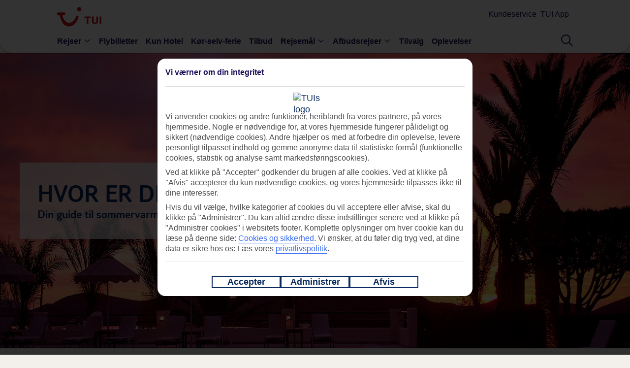

--- FILE ---
content_type: text/css
request_url: https://www.tui.dk/cdn/assets/v3.12.81/new-style.css
body_size: 88033
content:
/*! Flickity v2.2.1
https://flickity.metafizzy.co
---------------------------------------------- */.flickity-enabled{position:relative}.flickity-enabled:focus{outline:none}.flickity-viewport{height:100%;overflow:hidden;position:relative}.flickity-slider{height:100%;position:absolute;width:100%}.flickity-enabled.is-draggable{-webkit-tap-highlight-color:transparent;-webkit-user-select:none;-moz-user-select:none;-ms-user-select:none;user-select:none}.flickity-enabled.is-draggable .flickity-viewport{cursor:move;cursor:-webkit-grab;cursor:grab}.flickity-enabled.is-draggable .flickity-viewport.is-pointer-down{cursor:-webkit-grabbing;cursor:grabbing}.flickity-button{background:hsla(0,0%,100%,.75);border:none;color:#333;position:absolute}.flickity-button:hover{background:#fff;cursor:pointer}.flickity-button:focus{-webkit-box-shadow:0 0 0 5px #19f;box-shadow:0 0 0 5px #19f;outline:none}.flickity-button:active{opacity:.6}.flickity-button:disabled{cursor:auto;opacity:.3;pointer-events:none}.flickity-button-icon{fill:currentColor}.flickity-prev-next-button{border-radius:50%;height:44px;top:50%;-webkit-transform:translateY(-50%);transform:translateY(-50%);width:44px}.flickity-prev-next-button.previous{left:10px}.flickity-prev-next-button.next{right:10px}.flickity-rtl .flickity-prev-next-button.previous{left:auto;right:10px}.flickity-rtl .flickity-prev-next-button.next{left:10px;right:auto}.flickity-prev-next-button .flickity-button-icon{height:60%;left:20%;position:absolute;top:20%;width:60%}.flickity-page-dots{bottom:-25px;line-height:1;list-style:none;margin:0;padding:0;position:absolute;text-align:center;width:100%}.flickity-rtl .flickity-page-dots{direction:rtl}.flickity-page-dots .dot{background:#333;border-radius:50%;cursor:pointer;display:inline-block;height:10px;margin:0 8px;opacity:.25;width:10px}.flickity-page-dots .dot.is-selected{opacity:1}.author,.big-expanded .big-wrap,.blog-card .author,.blog-card .post-meta,.blog-cards-list,.btn-block,.bulleted-inline-list,.button-container,.button-container .actions:not(:first-of-type),.campaign-article .campaign-link,.cards-list-group .content-cards-list.active,.check-grid .form-item,.concept-room-types .list-header h4,.concepts-period-container .concept-period,.content-box-footer,.content-cards-list,.content-cards-list .tui-price-info-wrap,.content-cards-list .tui-price-info-wrap .book,.customer-tips-switch-btn,.customer-tips-switch-btn .score,.cutout,.cux-footer-menu h4,.cux-footer-menu h4>a,.cux-footer-menu h4>span,.cux-hotel-card .facts,.cux-hotel-card .wrapup,.cux-list-check li,.cux-plane-loader-wrap,.cux-weather-forecast .forecast,.cux-weather-forecast li,.cux-weather-year tbody,.day-timeline .legend,.empty-state,.excursion-info-box,.facts,.facts .description,.flex-container,.flexbox-row,.form-row,.form-row-column,.general-info,.hotel-cards-list,.info-text-card,.info-text-card .arrow,.link-modal,.location-card-text,.location-header h1,.navigation-main li ul.active,.navigation-main li.has-sub>a,.navigation-main li.mobile-only.mobile-lang-switcher,.plane-loader,.poll .poll-item-data,.product-facts,.profile-card,.room-information .additional-information li,.room-information h4,.room-information-header header .room-remark,.sorting-wrapper,.sub-navigation a,.sub-navigation-heading,.tools-navigation .container,.tools-navigation .lang-switch,.tools-navigation li a,.travel-schedule .basic-facts,.tui-accordion .trigger,.tui-call-to-action,.tui-card .tui-price-info-wrap .book,.tui-card .tui-price-info-wrap .is-bargain,.tui-card-list,.tui-card.offer-ticket header .header-top,.tui-concept-banner,.tui-fact-heading,.tui-facts-box-item,.tui-facts-icon-list,.tui-facts-icon-list>li,.tui-facts-icon-text,.tui-filter-box,.tui-good-to-know-container,.tui-hotel-section .tui-hotel-heading,.tui-icon-info-card,.tui-icon-info-card li,.tui-icon-item,.tui-link-with-list a .headline,.tui-link-with-list a .tags li,.tui-list-images,.tui-list-key-value.col-double>li .item,.tui-list-key-value.grid-triple,.tui-price-info-wrap .price-example-legend li,.tui-price-info-wrap .tui-price-info,.tui-price-info-wrap .tui-price-info .book,.tui-price-level-items,.tui-product-card .media-container,.tui-product-card .two-columns,.tui-product-card .two-columns>div,.tui-rating,.tui-rating-details .rating-graph-wrap,.tui-sub-navigation,.tui-tag-links-column,.tui-tags,.tui-text-content .link-list,.tui-text-search,.tui-top-facts .tui-top-facts-item,.tui-top-facts .tui-top-facts-item .text-value,.tui-top-facts-cruises li .text-value,.tui-top-facts-cruises li .wrapper,.tui-top-navigation,.tui-top-navigation .customer-tools-mobile,.tui-weather-items,.tui-weather-items li,.variation-b .tui-sub-navigation,.variation-b .tui-sub-navigation-container .subnav-heading{display:-webkit-box;display:-ms-flexbox;display:flex}.blockquote-container,.button-container .actions:first-of-type,.campaign-article,.campaign-articles,.configurator-heading,.content-cards-list .tui-price-info-wrap.cruise-price-info .tui-price-info,.content-not-found,.cruise-about-ship,.cruise-map-timeline-wrapper,.customer-tips-switch,.customer-tips-switch-btn .right,.cux-hotel-card,.cux-hotel-card .cux-hotel-info,.cux-lms-list .lms-row,.cux-weather-forecast,.cux-weather-year tr,.day-timeline .selected,.facts-accordion,.facts>li,.facts>li .fact,.flex-column-row,.flexbox-column,.header-and-text-list,.img-map-right-column,.info-navigation ul,.info-wrapper,.location-card,.main-content,.navigation-main ul,.notification,.overview-map-container,.poll .poll-items,.product-card-info-main,.room-information .additional-information,.sub-navigation,.text-block,.ticket,.tickets,.tingle-modal,.travel-schedule .tui-text-expander-content>li,.tui-card,.tui-card.offer-ticket,.tui-card.offer-ticket header,.tui-display-card,.tui-hero,.tui-list-images a,.tui-list-images li,.tui-list-key-value.grid-triple>li,.tui-page-start,.tui-price-info-wrap .price-example-legend,.tui-price-info-wrap .price-example-main,.tui-price-info-wrap .price-example-wrap,.tui-text-block-two-column,.tui-top-facts,.tui-top-facts-cruises,blockquote footer{-webkit-box-orient:vertical;-webkit-box-direction:normal;display:-webkit-box;display:-ms-flexbox;display:flex;-ms-flex-direction:column;flex-direction:column}@font-face{font-display:swap;font-family:Tui Type Light;font-style:normal;font-weight:400;src:url(/cdn/fonts/type-1.020/tuitypelt-1.020-webfont.woff2) format("woff2"),url(/cdn/fonts/type-1.020/tuitypelt-1.020-webfont.woff) format("woff")}@font-face{font-display:swap;font-family:Tui Type Light;font-style:normal;font-weight:700;src:url(/cdn/fonts/type-1.020/tuitypeltbd-1.020-webfont.woff2) format("woff2"),url(/cdn/fonts/type-1.020/tuitypeltbd-1.020-webfont.woff) format("woff")}@font-face{font-display:swap;font-family:Tui Type Light;font-style:italic;font-weight:700;src:url(/cdn/fonts/type-1.020/tuitypeltbi-1.020-webfont.woff2) format("woff2"),url(/cdn/fonts/type-1.020/tuitypeltbi-1.020-webfont.woff) format("woff")}@font-face{font-display:swap;font-family:Tui Type Light;font-style:italic;font-weight:400;src:url(/cdn/fonts/type-1.020/tuitypeltit-1.020-webfont.woff2) format("woff2"),url(/cdn/fonts/type-1.020/tuitypeltit-1.020-webfont.woff) format("woff")}@font-face{font-display:swap;font-family:awesome_sauceitalic;font-style:normal;font-weight:400;src:url(/cdn/fonts/awesome-sauce-1.0/awesome_sauce_italic-webfont.woff2) format("woff2"),url(/cdn/fonts/awesome-sauce-1.0/awesome_sauce_italic-webfont.woff) format("woff")}*,:after,:before{-webkit-box-sizing:border-box;box-sizing:border-box}html{-webkit-text-size-adjust:100%;font-size:100%}body{-webkit-font-smoothing:antialiased;-moz-osx-font-smoothing:grayscale;background-color:#f3f0ec;color:#092a5e;font-family:Tui Type Light,sans-serif;font-size:1.125rem;line-height:1.3;margin:0;scroll-behavior:smooth}details,header,main,summary{display:block}a{color:#0074ab;text-decoration:none}a:focus,a:hover{color:#00405f;text-decoration:underline}a:active,a:hover{outline:0}abbr[title]{border-bottom:1px dotted}sub,sup{font-size:75%;line-height:0;position:relative;vertical-align:baseline}sup{top:-.5em}sub{bottom:-.25em}.clearfix:after,.clearfix:before{content:" ";display:table}.clearfix:after{clear:both}.center-block{display:block;margin-left:auto;margin-right:auto}.pull-right{float:right}.pull-left{float:left}.hidden,.hide{display:none!important}header.flex-container{-webkit-box-align:baseline;-ms-flex-align:baseline;align-items:baseline}@media only screen and (min-width:768px){.flex-column-row{-webkit-box-orient:horizontal;-webkit-box-direction:normal;-ms-flex-direction:row;flex-direction:row}}.container{margin-left:auto;margin-right:auto;padding-left:12px;padding-right:12px}.container:after,.container:before{content:" ";display:table}.container:after{clear:both}@media (min-width:768px){.container{width:744px}}@media (min-width:992px){.container{width:968px}}@media (min-width:1224px){.container{width:1200px}}.container-fluid{margin-left:auto;margin-right:auto;padding-left:12px;padding-right:12px}.container-fluid:after,.container-fluid:before{content:" ";display:table}.container-fluid:after{clear:both}.row{margin-left:-12px;margin-right:-12px}.row:after,.row:before{content:" ";display:table}.row:after{clear:both}.col-lg-1,.col-lg-10,.col-lg-11,.col-lg-12,.col-lg-2,.col-lg-3,.col-lg-4,.col-lg-5,.col-lg-6,.col-lg-7,.col-lg-8,.col-lg-9,.col-md-1,.col-md-10,.col-md-11,.col-md-12,.col-md-2,.col-md-3,.col-md-4,.col-md-5,.col-md-6,.col-md-7,.col-md-8,.col-md-9,.col-sm-1,.col-sm-10,.col-sm-11,.col-sm-12,.col-sm-2,.col-sm-3,.col-sm-4,.col-sm-5,.col-sm-6,.col-sm-7,.col-sm-8,.col-sm-9,.col-xs-1,.col-xs-10,.col-xs-11,.col-xs-12,.col-xs-2,.col-xs-3,.col-xs-4,.col-xs-5,.col-xs-6,.col-xs-7,.col-xs-8,.col-xs-9{min-height:1px;padding-left:12px;padding-right:12px;position:relative}.col-xs-1,.col-xs-10,.col-xs-11,.col-xs-12,.col-xs-2,.col-xs-3,.col-xs-4,.col-xs-5,.col-xs-6,.col-xs-7,.col-xs-8,.col-xs-9{float:left}.col-xs-1{width:8.33333%}.col-xs-2{width:16.66667%}.col-xs-3{width:25%}.col-xs-4{width:33.33333%}.col-xs-5{width:41.66667%}.col-xs-6{width:50%}.col-xs-7{width:58.33333%}.col-xs-8{width:66.66667%}.col-xs-9{width:75%}.col-xs-10{width:83.33333%}.col-xs-11{width:91.66667%}.col-xs-12{width:100%}.col-xs-pull-0{right:auto}.col-xs-pull-1{right:8.33333%}.col-xs-pull-2{right:16.66667%}.col-xs-pull-3{right:25%}.col-xs-pull-4{right:33.33333%}.col-xs-pull-5{right:41.66667%}.col-xs-pull-6{right:50%}.col-xs-pull-7{right:58.33333%}.col-xs-pull-8{right:66.66667%}.col-xs-pull-9{right:75%}.col-xs-pull-10{right:83.33333%}.col-xs-pull-11{right:91.66667%}.col-xs-pull-12{right:100%}.col-xs-push-0{left:auto}.col-xs-push-1{left:8.33333%}.col-xs-push-2{left:16.66667%}.col-xs-push-3{left:25%}.col-xs-push-4{left:33.33333%}.col-xs-push-5{left:41.66667%}.col-xs-push-6{left:50%}.col-xs-push-7{left:58.33333%}.col-xs-push-8{left:66.66667%}.col-xs-push-9{left:75%}.col-xs-push-10{left:83.33333%}.col-xs-push-11{left:91.66667%}.col-xs-push-12{left:100%}.col-xs-offset-0{margin-left:0}.col-xs-offset-1{margin-left:8.33333%}.col-xs-offset-2{margin-left:16.66667%}.col-xs-offset-3{margin-left:25%}.col-xs-offset-4{margin-left:33.33333%}.col-xs-offset-5{margin-left:41.66667%}.col-xs-offset-6{margin-left:50%}.col-xs-offset-7{margin-left:58.33333%}.col-xs-offset-8{margin-left:66.66667%}.col-xs-offset-9{margin-left:75%}.col-xs-offset-10{margin-left:83.33333%}.col-xs-offset-11{margin-left:91.66667%}.col-xs-offset-12{margin-left:100%}@media (min-width:768px){.col-sm-1,.col-sm-10,.col-sm-11,.col-sm-12,.col-sm-2,.col-sm-3,.col-sm-4,.col-sm-5,.col-sm-6,.col-sm-7,.col-sm-8,.col-sm-9{float:left}.col-sm-1{width:8.33333%}.col-sm-2{width:16.66667%}.col-sm-3{width:25%}.col-sm-4{width:33.33333%}.col-sm-5{width:41.66667%}.col-sm-6{width:50%}.col-sm-7{width:58.33333%}.col-sm-8{width:66.66667%}.col-sm-9{width:75%}.col-sm-10{width:83.33333%}.col-sm-11{width:91.66667%}.col-sm-12{width:100%}.col-sm-pull-0{right:auto}.col-sm-pull-1{right:8.33333%}.col-sm-pull-2{right:16.66667%}.col-sm-pull-3{right:25%}.col-sm-pull-4{right:33.33333%}.col-sm-pull-5{right:41.66667%}.col-sm-pull-6{right:50%}.col-sm-pull-7{right:58.33333%}.col-sm-pull-8{right:66.66667%}.col-sm-pull-9{right:75%}.col-sm-pull-10{right:83.33333%}.col-sm-pull-11{right:91.66667%}.col-sm-pull-12{right:100%}.col-sm-push-0{left:auto}.col-sm-push-1{left:8.33333%}.col-sm-push-2{left:16.66667%}.col-sm-push-3{left:25%}.col-sm-push-4{left:33.33333%}.col-sm-push-5{left:41.66667%}.col-sm-push-6{left:50%}.col-sm-push-7{left:58.33333%}.col-sm-push-8{left:66.66667%}.col-sm-push-9{left:75%}.col-sm-push-10{left:83.33333%}.col-sm-push-11{left:91.66667%}.col-sm-push-12{left:100%}.col-sm-offset-0{margin-left:0}.col-sm-offset-1{margin-left:8.33333%}.col-sm-offset-2{margin-left:16.66667%}.col-sm-offset-3{margin-left:25%}.col-sm-offset-4{margin-left:33.33333%}.col-sm-offset-5{margin-left:41.66667%}.col-sm-offset-6{margin-left:50%}.col-sm-offset-7{margin-left:58.33333%}.col-sm-offset-8{margin-left:66.66667%}.col-sm-offset-9{margin-left:75%}.col-sm-offset-10{margin-left:83.33333%}.col-sm-offset-11{margin-left:91.66667%}.col-sm-offset-12{margin-left:100%}}@media (min-width:992px){.col-md-1,.col-md-10,.col-md-11,.col-md-12,.col-md-2,.col-md-3,.col-md-4,.col-md-5,.col-md-6,.col-md-7,.col-md-8,.col-md-9{float:left}.col-md-1{width:8.33333%}.col-md-2{width:16.66667%}.col-md-3{width:25%}.col-md-4{width:33.33333%}.col-md-5{width:41.66667%}.col-md-6{width:50%}.col-md-7{width:58.33333%}.col-md-8{width:66.66667%}.col-md-9{width:75%}.col-md-10{width:83.33333%}.col-md-11{width:91.66667%}.col-md-12{width:100%}.col-md-pull-0{right:auto}.col-md-pull-1{right:8.33333%}.col-md-pull-2{right:16.66667%}.col-md-pull-3{right:25%}.col-md-pull-4{right:33.33333%}.col-md-pull-5{right:41.66667%}.col-md-pull-6{right:50%}.col-md-pull-7{right:58.33333%}.col-md-pull-8{right:66.66667%}.col-md-pull-9{right:75%}.col-md-pull-10{right:83.33333%}.col-md-pull-11{right:91.66667%}.col-md-pull-12{right:100%}.col-md-push-0{left:auto}.col-md-push-1{left:8.33333%}.col-md-push-2{left:16.66667%}.col-md-push-3{left:25%}.col-md-push-4{left:33.33333%}.col-md-push-5{left:41.66667%}.col-md-push-6{left:50%}.col-md-push-7{left:58.33333%}.col-md-push-8{left:66.66667%}.col-md-push-9{left:75%}.col-md-push-10{left:83.33333%}.col-md-push-11{left:91.66667%}.col-md-push-12{left:100%}.col-md-offset-0{margin-left:0}.col-md-offset-1{margin-left:8.33333%}.col-md-offset-2{margin-left:16.66667%}.col-md-offset-3{margin-left:25%}.col-md-offset-4{margin-left:33.33333%}.col-md-offset-5{margin-left:41.66667%}.col-md-offset-6{margin-left:50%}.col-md-offset-7{margin-left:58.33333%}.col-md-offset-8{margin-left:66.66667%}.col-md-offset-9{margin-left:75%}.col-md-offset-10{margin-left:83.33333%}.col-md-offset-11{margin-left:91.66667%}.col-md-offset-12{margin-left:100%}}@media (min-width:1224px){.col-lg-1,.col-lg-10,.col-lg-11,.col-lg-12,.col-lg-2,.col-lg-3,.col-lg-4,.col-lg-5,.col-lg-6,.col-lg-7,.col-lg-8,.col-lg-9{float:left}.col-lg-1{width:8.33333%}.col-lg-2{width:16.66667%}.col-lg-3{width:25%}.col-lg-4{width:33.33333%}.col-lg-5{width:41.66667%}.col-lg-6{width:50%}.col-lg-7{width:58.33333%}.col-lg-8{width:66.66667%}.col-lg-9{width:75%}.col-lg-10{width:83.33333%}.col-lg-11{width:91.66667%}.col-lg-12{width:100%}.col-lg-pull-0{right:auto}.col-lg-pull-1{right:8.33333%}.col-lg-pull-2{right:16.66667%}.col-lg-pull-3{right:25%}.col-lg-pull-4{right:33.33333%}.col-lg-pull-5{right:41.66667%}.col-lg-pull-6{right:50%}.col-lg-pull-7{right:58.33333%}.col-lg-pull-8{right:66.66667%}.col-lg-pull-9{right:75%}.col-lg-pull-10{right:83.33333%}.col-lg-pull-11{right:91.66667%}.col-lg-pull-12{right:100%}.col-lg-push-0{left:auto}.col-lg-push-1{left:8.33333%}.col-lg-push-2{left:16.66667%}.col-lg-push-3{left:25%}.col-lg-push-4{left:33.33333%}.col-lg-push-5{left:41.66667%}.col-lg-push-6{left:50%}.col-lg-push-7{left:58.33333%}.col-lg-push-8{left:66.66667%}.col-lg-push-9{left:75%}.col-lg-push-10{left:83.33333%}.col-lg-push-11{left:91.66667%}.col-lg-push-12{left:100%}.col-lg-offset-0{margin-left:0}.col-lg-offset-1{margin-left:8.33333%}.col-lg-offset-2{margin-left:16.66667%}.col-lg-offset-3{margin-left:25%}.col-lg-offset-4{margin-left:33.33333%}.col-lg-offset-5{margin-left:41.66667%}.col-lg-offset-6{margin-left:50%}.col-lg-offset-7{margin-left:58.33333%}.col-lg-offset-8{margin-left:66.66667%}.col-lg-offset-9{margin-left:75%}.col-lg-offset-10{margin-left:83.33333%}.col-lg-offset-11{margin-left:91.66667%}.col-lg-offset-12{margin-left:100%}}table{background-color:transparent;border-collapse:collapse;border-spacing:0}caption{color:#777;padding-bottom:8px;padding-top:8px}caption,th{text-align:left}td,th{padding:0}.table{margin-bottom:23px;max-width:100%;width:100%}.table>tbody>tr>td,.table>tbody>tr>th,.table>tfoot>tr>td,.table>tfoot>tr>th,.table>thead>tr>td,.table>thead>tr>th{border-top:1px solid #c2e6fa;line-height:1.3;padding:8px;vertical-align:top}.table>thead>tr>th{border-bottom:2px solid #c2e6fa;vertical-align:bottom}.table>caption+thead>tr:first-child>td,.table>caption+thead>tr:first-child>th,.table>colgroup+thead>tr:first-child>td,.table>colgroup+thead>tr:first-child>th,.table>thead:first-child>tr:first-child>td,.table>thead:first-child>tr:first-child>th{border-top:0}.table>tbody+tbody{border-top:2px solid #c2e6fa}.table .table{background-color:#fff}.table-condensed>tbody>tr>td,.table-condensed>tbody>tr>th,.table-condensed>tfoot>tr>td,.table-condensed>tfoot>tr>th,.table-condensed>thead>tr>td,.table-condensed>thead>tr>th{padding:5px}.table-bordered{border:1px solid #c2e6fa}.table-bordered>tbody>tr>td,.table-bordered>tbody>tr>th,.table-bordered>tfoot>tr>td,.table-bordered>tfoot>tr>th,.table-bordered>thead>tr>td,.table-bordered>thead>tr>th{border:1px solid #c2e6fa}.table-bordered>thead>tr>td,.table-bordered>thead>tr>th{border-bottom-width:2px}.table-striped>tbody>tr:nth-of-type(odd){background-color:#e2f3fe}.table-hover>tbody>tr:hover{background-color:#c2e6fa}table col[class*=col-]{display:table-column;float:none;position:static}table td[class*=col-],table th[class*=col-]{display:table-cell;float:none;position:static}.table>tbody>tr.active>td,.table>tbody>tr.active>th,.table>tbody>tr>td.active,.table>tbody>tr>th.active,.table>tfoot>tr.active>td,.table>tfoot>tr.active>th,.table>tfoot>tr>td.active,.table>tfoot>tr>th.active,.table>thead>tr.active>td,.table>thead>tr.active>th,.table>thead>tr>td.active,.table>thead>tr>th.active{background-color:#c2e6fa}.table-hover>tbody>tr.active:hover>td,.table-hover>tbody>tr.active:hover>th,.table-hover>tbody>tr:hover>.active,.table-hover>tbody>tr>td.active:hover,.table-hover>tbody>tr>th.active:hover{background-color:#aadcf8}.table>tbody>tr.success>td,.table>tbody>tr.success>th,.table>tbody>tr>td.success,.table>tbody>tr>th.success,.table>tfoot>tr.success>td,.table>tfoot>tr.success>th,.table>tfoot>tr>td.success,.table>tfoot>tr>th.success,.table>thead>tr.success>td,.table>thead>tr.success>th,.table>thead>tr>td.success,.table>thead>tr>th.success{background-color:#dff0d8}.table-hover>tbody>tr.success:hover>td,.table-hover>tbody>tr.success:hover>th,.table-hover>tbody>tr:hover>.success,.table-hover>tbody>tr>td.success:hover,.table-hover>tbody>tr>th.success:hover{background-color:#d0e9c6}.table>tbody>tr.info>td,.table>tbody>tr.info>th,.table>tbody>tr>td.info,.table>tbody>tr>th.info,.table>tfoot>tr.info>td,.table>tfoot>tr.info>th,.table>tfoot>tr>td.info,.table>tfoot>tr>th.info,.table>thead>tr.info>td,.table>thead>tr.info>th,.table>thead>tr>td.info,.table>thead>tr>th.info{background-color:#70cbf4}.table-hover>tbody>tr.info:hover>td,.table-hover>tbody>tr.info:hover>th,.table-hover>tbody>tr:hover>.info,.table-hover>tbody>tr>td.info:hover,.table-hover>tbody>tr>th.info:hover{background-color:#58c2f2}.table>tbody>tr.warning>td,.table>tbody>tr.warning>th,.table>tbody>tr>td.warning,.table>tbody>tr>th.warning,.table>tfoot>tr.warning>td,.table>tfoot>tr.warning>th,.table>tfoot>tr>td.warning,.table>tfoot>tr>th.warning,.table>thead>tr.warning>td,.table>thead>tr.warning>th,.table>thead>tr>td.warning,.table>thead>tr>th.warning{background-color:#fff6db}.table-hover>tbody>tr.warning:hover>td,.table-hover>tbody>tr.warning:hover>th,.table-hover>tbody>tr:hover>.warning,.table-hover>tbody>tr>td.warning:hover,.table-hover>tbody>tr>th.warning:hover{background-color:#fff0c2}.table>tbody>tr.danger>td,.table>tbody>tr.danger>th,.table>tbody>tr>td.danger,.table>tbody>tr>th.danger,.table>tfoot>tr.danger>td,.table>tfoot>tr.danger>th,.table>tfoot>tr>td.danger,.table>tfoot>tr>th.danger,.table>thead>tr.danger>td,.table>thead>tr.danger>th,.table>thead>tr>td.danger,.table>thead>tr>th.danger{background-color:#f2dede}.table-hover>tbody>tr.danger:hover>td,.table-hover>tbody>tr.danger:hover>th,.table-hover>tbody>tr:hover>.danger,.table-hover>tbody>tr>td.danger:hover,.table-hover>tbody>tr>th.danger:hover{background-color:#ebcccc}.table-responsive{min-height:.01%;overflow-x:auto}@media screen and (max-width:767px){.table-responsive{-ms-overflow-style:-ms-autohiding-scrollbar;border:1px solid #c2e6fa;margin-bottom:17.25px;overflow-y:hidden;width:100%}.table-responsive>.table{margin-bottom:0}.table-responsive>.table>tbody>tr>td,.table-responsive>.table>tbody>tr>th,.table-responsive>.table>tfoot>tr>td,.table-responsive>.table>tfoot>tr>th,.table-responsive>.table>thead>tr>td,.table-responsive>.table>thead>tr>th{white-space:nowrap}.table-responsive>.table-bordered{border:0}.table-responsive>.table-bordered>tbody>tr>td:first-child,.table-responsive>.table-bordered>tbody>tr>th:first-child,.table-responsive>.table-bordered>tfoot>tr>td:first-child,.table-responsive>.table-bordered>tfoot>tr>th:first-child,.table-responsive>.table-bordered>thead>tr>td:first-child,.table-responsive>.table-bordered>thead>tr>th:first-child{border-left:0}.table-responsive>.table-bordered>tbody>tr>td:last-child,.table-responsive>.table-bordered>tbody>tr>th:last-child,.table-responsive>.table-bordered>tfoot>tr>td:last-child,.table-responsive>.table-bordered>tfoot>tr>th:last-child,.table-responsive>.table-bordered>thead>tr>td:last-child,.table-responsive>.table-bordered>thead>tr>th:last-child{border-right:0}.table-responsive>.table-bordered>tbody>tr:last-child>td,.table-responsive>.table-bordered>tbody>tr:last-child>th,.table-responsive>.table-bordered>tfoot>tr:last-child>td,.table-responsive>.table-bordered>tfoot>tr:last-child>th{border-bottom:0}}.form-control{background-color:#fff;background-image:none;border:1px solid #ccc;border-radius:2px;color:#555;display:block;font-size:18px;height:40px;line-height:1.3;padding:6px 12px;width:100%}.form-group{margin-bottom:15px}.checkbox,.radio{display:block;margin-bottom:10px;margin-top:10px;position:relative}.checkbox label,.radio label{cursor:pointer;font-weight:400;margin-bottom:0;min-height:23px;padding-left:20px}.checkbox input[type=checkbox],.checkbox-inline input[type=checkbox],.radio input[type=radio],.radio-inline input[type=radio]{margin-left:-20px;margin-top:4px\9;position:absolute}.checkbox+.checkbox,.radio+.radio{margin-top:-5px}.checkbox-inline,.radio-inline{cursor:pointer;display:inline-block;font-weight:400;margin-bottom:0;padding-left:20px;position:relative;vertical-align:middle}.checkbox-inline+.checkbox-inline,.radio-inline+.radio-inline{margin-left:10px;margin-top:0}fieldset[disabled]
input[type=checkbox],fieldset[disabled] input[type=radio],input[type=checkbox].disabled,input[type=checkbox][disabled],input[type=radio].disabled,input[type=radio][disabled]{cursor:not-allowed}.checkbox-inline.disabled,.radio-inline.disabled,fieldset[disabled]
.checkbox-inline,fieldset[disabled] .radio-inline{cursor:not-allowed}.checkbox.disabled label,.radio.disabled label,fieldset[disabled]
.checkbox label,fieldset[disabled] .radio label{cursor:not-allowed}.form-control-static{margin-bottom:0;min-height:41px;padding-bottom:7px;padding-top:7px}.form-control-static.input-lg,.form-control-static.input-sm{padding-left:0;padding-right:0}.input-sm{border-radius:3px;font-size:16px;height:36px;line-height:1.5;padding:5px 10px}select.input-sm{height:36px;line-height:36px}select[multiple].input-sm,textarea.input-sm{height:auto}.form-group-sm .form-control{border-radius:3px;font-size:16px;height:36px;line-height:1.5;padding:5px 10px}.form-group-sm select.form-control{height:36px;line-height:36px}.form-group-sm select[multiple].form-control,.form-group-sm textarea.form-control{height:auto}.form-group-sm .form-control-static{font-size:16px;height:36px;line-height:1.5;min-height:39px;padding:6px 10px}.input-lg{border-radius:6px;font-size:5px;height:29px;line-height:1.33333;padding:10px 16px}select.input-lg{height:29px;line-height:29px}select[multiple].input-lg,textarea.input-lg{height:auto}.form-group-lg .form-control{border-radius:6px;font-size:5px;height:29px;line-height:1.33333;padding:10px 16px}.form-group-lg select.form-control{height:29px;line-height:29px}.form-group-lg select[multiple].form-control,.form-group-lg textarea.form-control{height:auto}.form-group-lg .form-control-static{font-size:5px;height:29px;line-height:1.33333;min-height:28px;padding:11px 16px}.has-feedback{position:relative}.has-feedback .form-control{padding-right:50px}.form-control-feedback{display:block;height:40px;line-height:40px;pointer-events:none;position:absolute;right:0;text-align:center;top:0;width:40px;z-index:2}.form-group-lg .form-control+.form-control-feedback,.input-group-lg+.form-control-feedback,.input-lg+.form-control-feedback{height:29px;line-height:29px;width:29px}.form-group-sm .form-control+.form-control-feedback,.input-group-sm+.form-control-feedback,.input-sm+.form-control-feedback{height:36px;line-height:36px;width:36px}.has-success .checkbox,.has-success .checkbox-inline,.has-success .control-label,.has-success .help-block,.has-success .radio,.has-success .radio-inline,.has-success.checkbox label,.has-success.checkbox-inline label,.has-success.radio label,.has-success.radio-inline label{color:#6ca66c}.has-success .form-control{border-color:#6ca66c;-webkit-box-shadow:inset 0 1px 1px rgba(0,0,0,.075);box-shadow:inset 0 1px 1px rgba(0,0,0,.075)}.has-success .form-control:focus{border-color:#548b54;-webkit-box-shadow:inset 0 1px 1px rgba(0,0,0,.075),0 0 6px #acccac;box-shadow:inset 0 1px 1px rgba(0,0,0,.075),0 0 6px #acccac}.has-success .input-group-addon{background-color:#dff0d8;border-color:#6ca66c;color:#6ca66c}.has-success .form-control-feedback{color:#6ca66c}.has-warning .checkbox,.has-warning .checkbox-inline,.has-warning .control-label,.has-warning .help-block,.has-warning .radio,.has-warning .radio-inline,.has-warning.checkbox label,.has-warning.checkbox-inline label,.has-warning.radio label,.has-warning.radio-inline label{color:#092a5e}.has-warning .form-control{border-color:#092a5e;-webkit-box-shadow:inset 0 1px 1px rgba(0,0,0,.075);box-shadow:inset 0 1px 1px rgba(0,0,0,.075)}.has-warning .form-control:focus{border-color:#05152f;-webkit-box-shadow:inset 0 1px 1px rgba(0,0,0,.075),0 0 6px #1254bb;box-shadow:inset 0 1px 1px rgba(0,0,0,.075),0 0 6px #1254bb}.has-warning .input-group-addon{background-color:#fff6db;border-color:#092a5e;color:#092a5e}.has-warning .form-control-feedback{color:#092a5e}.has-error .checkbox,.has-error .checkbox-inline,.has-error .control-label,.has-error .help-block,.has-error .radio,.has-error .radio-inline,.has-error.checkbox label,.has-error.checkbox-inline label,.has-error.radio label,.has-error.radio-inline label{color:#ce7373}.has-error .form-control{border-color:#ce7373;-webkit-box-shadow:inset 0 1px 1px rgba(0,0,0,.075);box-shadow:inset 0 1px 1px rgba(0,0,0,.075)}.has-error .form-control:focus{border-color:#c14d4d;-webkit-box-shadow:inset 0 1px 1px rgba(0,0,0,.075),0 0 6px #e8bfbf;box-shadow:inset 0 1px 1px rgba(0,0,0,.075),0 0 6px #e8bfbf}.has-error .input-group-addon{background-color:#f2dede;border-color:#ce7373;color:#ce7373}.has-error .form-control-feedback{color:#ce7373}.has-feedback label~.form-control-feedback{top:28px}.has-feedback label.sr-only~.form-control-feedback{top:0}.help-block{color:#145ed2;display:block;margin-bottom:10px;margin-top:5px}@media (min-width:768px){.form-inline .form-group{display:inline-block;margin-bottom:0;vertical-align:middle}.form-inline .form-control{display:inline-block;vertical-align:middle;width:auto}.form-inline .form-control-static{display:inline-block}.form-inline .input-group{display:inline-table;vertical-align:middle}.form-inline .input-group .form-control,.form-inline .input-group .input-group-addon,.form-inline .input-group .input-group-btn{width:auto}.form-inline .input-group>.form-control{width:100%}.form-inline .control-label{margin-bottom:0;vertical-align:middle}.form-inline .checkbox,.form-inline .radio{display:inline-block;margin-bottom:0;margin-top:0;vertical-align:middle}.form-inline .checkbox label,.form-inline .radio label{padding-left:0}.form-inline .checkbox input[type=checkbox],.form-inline .radio input[type=radio]{margin-left:0;position:relative}.form-inline .has-feedback .form-control-feedback{top:0}}.form-horizontal .checkbox,.form-horizontal .checkbox-inline,.form-horizontal .radio,.form-horizontal .radio-inline{margin-bottom:0;margin-top:0;padding-top:7px}.form-horizontal .checkbox,.form-horizontal .radio{min-height:30px}.form-horizontal .form-group{margin-left:-12px;margin-right:-12px}.form-horizontal .form-group:after,.form-horizontal .form-group:before{content:" ";display:table}.form-horizontal .form-group:after{clear:both}@media (min-width:768px){.form-horizontal .control-label{margin-bottom:0;padding-top:7px;text-align:right}}.form-horizontal .has-feedback .form-control-feedback{right:12px}@media (min-width:768px){.form-horizontal .form-group-lg .control-label{font-size:5px;padding-top:11px}.form-horizontal .form-group-sm .control-label{font-size:16px;padding-top:6px}}.visible-lg,.visible-lg-block,.visible-lg-inline,.visible-lg-inline-block,.visible-md,.visible-md-block,.visible-md-inline,.visible-md-inline-block,.visible-sm,.visible-sm-block,.visible-sm-inline,.visible-sm-inline-block,.visible-xs,.visible-xs-block,.visible-xs-inline,.visible-xs-inline-block{display:none!important}@media (max-width:767px){.visible-xs{display:block!important}table.visible-xs{display:table!important}tr.visible-xs{display:table-row!important}td.visible-xs,th.visible-xs{display:table-cell!important}.visible-xs-block{display:block!important}.visible-xs-inline{display:inline!important}.visible-xs-inline-block{display:inline-block!important}}@media (min-width:768px) and (max-width:991px){.visible-sm{display:block!important}table.visible-sm{display:table!important}tr.visible-sm{display:table-row!important}td.visible-sm,th.visible-sm{display:table-cell!important}.visible-sm-block{display:block!important}.visible-sm-inline{display:inline!important}.visible-sm-inline-block{display:inline-block!important}}@media (min-width:992px) and (max-width:1223px){.visible-md{display:block!important}table.visible-md{display:table!important}tr.visible-md{display:table-row!important}td.visible-md,th.visible-md{display:table-cell!important}.visible-md-block{display:block!important}.visible-md-inline{display:inline!important}.visible-md-inline-block{display:inline-block!important}}@media (min-width:1224px){.visible-lg{display:block!important}table.visible-lg{display:table!important}tr.visible-lg{display:table-row!important}td.visible-lg,th.visible-lg{display:table-cell!important}.visible-lg-block{display:block!important}.visible-lg-inline{display:inline!important}.visible-lg-inline-block{display:inline-block!important}}@media (max-width:767px){.hidden-xs{display:none!important}}@media (min-width:768px) and (max-width:991px){.hidden-sm{display:none!important}}@media (min-width:992px) and (max-width:1223px){.hidden-md{display:none!important}}@media (min-width:1224px){.hidden-lg{display:none!important}}button,html input[type=button],input[type=reset],input[type=submit]{-webkit-appearance:button;cursor:pointer}button[disabled],html input[disabled]{cursor:default}button{font-family:inherit;overflow:visible}.btn{-webkit-box-pack:center;-ms-flex-pack:center;-webkit-box-align:center;-ms-flex-align:center;align-items:center;background:#f23c42 -webkit-gradient(linear,left top,left bottom,from(#fa1119),to(#d40e14));background:#f23c42 linear-gradient(#fa1119,#d40e14);border:0;border-radius:6px;color:#fff;display:-webkit-inline-box;display:-ms-inline-flexbox;display:inline-flex;font-size:1.125rem;font-weight:700;justify-content:center;letter-spacing:.025em;line-height:1.25;min-height:48px;padding:12px 36px;text-align:center;text-shadow:none;text-transform:uppercase}.btn:active,.btn:focus,.btn:hover{background:#fa1119;color:#fff;text-decoration:none}.btn[disabled],.btn[disabled]:hover{background:#fff;border:1px solid rgba(9,42,94,.5);color:rgba(9,42,94,.9)}.btn:hover{text-decoration:none}.btn.ghost-white{background:transparent;border:1px solid #fff;color:#fff}.btn.ghost-white.btn:hover,.btn.ghost-white:active,.btn.ghost-white:focus,.btn.ghost-white:hover{background:hsla(0,0%,100%,.1);color:#fff;text-decoration:none}.btn.ghost-white:active{background:transparent}.btn.ghost-white:active:focus,.btn.ghost-white:active:hover{background:hsla(0,0%,100%,.1)}.btn.white{background:#fff -webkit-gradient(linear,left top,left bottom,from(#f3f0ec),to(#fff));background:#fff linear-gradient(#f3f0ec,#fff);background:#fff;border:0;color:#219ed9;padding:12px;text-transform:unset}.btn.white:active,.btn.white:focus,.btn.white:hover{background:#f3f0ec;color:#219ed9;text-decoration:none}.btn.white[disabled],.btn.white[disabled]:hover{background:#fff;border:1px solid rgba(9,42,94,.5);color:rgba(9,42,94,.9)}.btn.white.dark-blue{background:#fff -webkit-gradient(linear,left top,left bottom,from(#fff),to(#fff));background:#fff linear-gradient(#fff,#fff);border:0;color:#0074ab}.btn.white.dark-blue:active,.btn.white.dark-blue:focus,.btn.white.dark-blue:hover{background:#fff;color:#00405f;text-decoration:none}.btn.white.dark-blue[disabled],.btn.white.dark-blue[disabled]:hover{background:#fff;border:1px solid rgba(9,42,94,.5);color:rgba(9,42,94,.9)}.btn.ghost-brown{background:transparent;border:1px solid #737373;color:#737373}.btn.ghost-brown.btn:hover,.btn.ghost-brown:active,.btn.ghost-brown:focus,.btn.ghost-brown:hover{background:hsla(0,0%,45%,.1);color:#737373;text-decoration:none}.btn.ghost-brown:active{background:transparent}.btn.ghost-brown:active:focus,.btn.ghost-brown:active:hover{background:hsla(0,0%,45%,.1)}.btn.ghost-blue,.btn.ghost-gray{background:transparent;border:1px solid #092a5e;color:#092a5e}.btn.ghost-blue.btn:hover,.btn.ghost-blue:active,.btn.ghost-blue:focus,.btn.ghost-blue:hover,.btn.ghost-gray.btn:hover,.btn.ghost-gray:active,.btn.ghost-gray:focus,.btn.ghost-gray:hover{background:rgba(9,42,94,.1);color:#092a5e;text-decoration:none}.btn.ghost-blue:active,.btn.ghost-gray:active{background:transparent}.btn.ghost-blue:active:focus,.btn.ghost-blue:active:hover,.btn.ghost-gray:active:focus,.btn.ghost-gray:active:hover{background:rgba(9,42,94,.1)}.btn.btn-tag{background:#fff -webkit-gradient(linear,left top,left bottom,from(#e2f3fe),to(#e2f3fe));background:#fff linear-gradient(#e2f3fe,#e2f3fe);border:0;color:#219ed9}.btn.btn-tag:active,.btn.btn-tag:focus,.btn.btn-tag:hover{background:#e2f3fe;color:#219ed9;text-decoration:none}.btn.btn-tag[disabled],.btn.btn-tag[disabled]:hover{background:#fff;border:1px solid rgba(9,42,94,.5);color:rgba(9,42,94,.9)}.btn.btn-primary{background:#bef100 -webkit-gradient(linear,left top,left bottom,from(#aad700),to(#82a400));background:#bef100 linear-gradient(#aad700,#82a400);border:0;color:#092a5e}.btn.btn-primary:active,.btn.btn-primary:focus,.btn.btn-primary:hover{background:#aad700;color:#092a5e;text-decoration:none}.btn.btn-primary[disabled],.btn.btn-primary[disabled]:hover{background:#fff;border:1px solid rgba(9,42,94,.5);color:rgba(9,42,94,.9)}.btn.btn-function{background:#1049a4 -webkit-gradient(linear,left top,left bottom,from(#0d3b85),to(#092a5e));background:#1049a4 linear-gradient(#0d3b85,#092a5e);border:0;color:#fff}.btn.btn-function:active,.btn.btn-function:focus,.btn.btn-function:hover{background:#0d3b85;color:#fff;text-decoration:none}.btn.btn-function[disabled],.btn.btn-function[disabled]:hover{background:#fff;border:1px solid rgba(9,42,94,.5);color:rgba(9,42,94,.9)}.btn.btn-light-blue{background:#c2e6fa;color:#092a5e}.btn.btn-light-blue:active,.btn.btn-light-blue:focus,.btn.btn-light-blue:hover{background:#fff -webkit-gradient(linear,left top,left bottom,from(#c2e6fa),to(#e2f3fe));background:#fff linear-gradient(#c2e6fa,#e2f3fe)}.btn-icon,.btn.btn-block{padding-left:12px;padding-right:12px}.btn-icon{background:#fff -webkit-gradient(linear,left top,left bottom,from(#fff),to(#f2f2f2));background:#fff linear-gradient(#fff,#f2f2f2);border:0;color:#0074ab;text-transform:none}.btn-icon:active,.btn-icon:focus,.btn-icon:hover{background:#fff;color:#00405f;text-decoration:none}.btn-icon[disabled],.btn-icon[disabled]:hover{background:#fff;border:1px solid rgba(9,42,94,.5);color:rgba(9,42,94,.9)}.btn-icon .pictogram{display:inline-block;margin-right:0;vertical-align:-.35em}.btn-icon .text{display:none}@media only screen and (min-width:768px){.btn-icon .pictogram{margin-right:6px}.btn-icon .text{display:inline}}.btn-icon .pictogram-heart,.btn-icon .pictogram-heart--fill{color:#d40e14}.btn-icon .icon-pictures:before,.btn-icon.icon-pictures:before{margin-left:-10px;margin-right:5px}.favourite-heart-container{margin:0}.btn-favorite .pictogram-heart,.favourite-heart-container .btn .pictogram-heart{display:inline-block}.btn-favorite .pictogram-heart--fill,.favourite-heart-container .btn .pictogram-heart--fill{display:none}.btn-favorite.active .pictogram-heart,.favourite-heart-container .btn.active .pictogram-heart{display:none}.btn-favorite.active .pictogram-heart--fill,.favourite-heart-container .btn.active .pictogram-heart--fill{display:inline-block}.btn-lg{font-size:1.25rem;line-height:1.2;min-height:54px;padding:12px 48px}.btn-sm{font-size:.875rem;line-height:1.3;min-height:36px;padding:6px 48px}.btn-block{width:100%}.btn-block+.btn-block{margin-top:12px}.btn-show-next{border:0;font-size:.75rem}.btn-show-next i{vertical-align:middle}button>div{display:inline-block}.cux-show-more,.wf-show-more-hotels{margin-bottom:24px}@-webkit-keyframes buttonloaderanimation{0%,8.3%{-webkit-transform:rotate(0deg);transform:rotate(0deg)}16.6%,8.4%{-webkit-transform:rotate(30deg);transform:rotate(30deg)}16.7%,24.9%{-webkit-transform:rotate(60deg);transform:rotate(60deg)}25%,33.2%{-webkit-transform:rotate(90deg);transform:rotate(90deg)}33.3%,41.5%{-webkit-transform:rotate(120deg);transform:rotate(120deg)}41.6%,49.9%{-webkit-transform:rotate(150deg);transform:rotate(150deg)}50%,58.3%{-webkit-transform:rotate(180deg);transform:rotate(180deg)}58.4%,66.7%{-webkit-transform:rotate(210deg);transform:rotate(210deg)}66.8%,74.9%{-webkit-transform:rotate(240deg);transform:rotate(240deg)}75%,83.2%{-webkit-transform:rotate(270deg);transform:rotate(270deg)}83.3%,91.6%{-webkit-transform:rotate(300deg);transform:rotate(300deg)}91.7%,to{-webkit-transform:rotate(330deg);transform:rotate(330deg)}}@keyframes buttonloaderanimation{0%,8.3%{-webkit-transform:rotate(0deg);transform:rotate(0deg)}16.6%,8.4%{-webkit-transform:rotate(30deg);transform:rotate(30deg)}16.7%,24.9%{-webkit-transform:rotate(60deg);transform:rotate(60deg)}25%,33.2%{-webkit-transform:rotate(90deg);transform:rotate(90deg)}33.3%,41.5%{-webkit-transform:rotate(120deg);transform:rotate(120deg)}41.6%,49.9%{-webkit-transform:rotate(150deg);transform:rotate(150deg)}50%,58.3%{-webkit-transform:rotate(180deg);transform:rotate(180deg)}58.4%,66.7%{-webkit-transform:rotate(210deg);transform:rotate(210deg)}66.8%,74.9%{-webkit-transform:rotate(240deg);transform:rotate(240deg)}75%,83.2%{-webkit-transform:rotate(270deg);transform:rotate(270deg)}83.3%,91.6%{-webkit-transform:rotate(300deg);transform:rotate(300deg)}91.7%,to{-webkit-transform:rotate(330deg);transform:rotate(330deg)}}.btn-loading-icon{display:none}.btn-loading{position:relative}.btn-loading:after{-webkit-animation:buttonloaderanimation 1s linear infinite;animation:buttonloaderanimation 1s linear infinite;background:transparent url(/cdn/img/loaders/loader-16x16-buttons.png) no-repeat 50%;background-size:16px;content:"";display:block;height:16px;position:absolute;right:12px;top:calc(50% - 8px);width:16px}.favorite-button{margin:24px 0}.flex-right-button{margin-top:12px;white-space:nowrap;width:100%}@media only screen and (min-width:768px){.flex-right-button{margin-left:12px;margin-top:0}}.blue .btn-icon,.blue .favourite-heart-container .btn{background:#e2f3fe;margin:0;min-height:0;min-width:0;padding:6px}.blue .btn-icon .text,.blue .favourite-heart-container .btn .text{display:none}.blue .btn-icon .pictogram-heart,.blue .favourite-heart-container .btn .pictogram-heart{color:#219ed9;margin:0}.blue .btn-icon .pictogram-heart--fill,.blue .favourite-heart-container .btn .pictogram-heart--fill{margin:0}.tui-expand{background:#092a5e;cursor:pointer;display:none;font-size:.75rem;height:1px;line-height:1px;margin:24px 0;overflow:visible;text-align:center;text-transform:uppercase;vertical-align:middle}.tui-expand.collapsed{display:block}.tui-expand.collapsed:before{content:attr(data-expand-text)}.tui-expand.expanded{display:block}.tui-expand.expanded:before{content:attr(data-collapse-text)}.tui-expand:before{background:#fff;display:inline-block;line-height:1;margin-top:-18px;padding:12px 24px;vertical-align:middle}.cux-button-icon{color:inherit;display:inline-block;font-size:1.25rem;line-height:40px;margin:6px 0 0;position:relative}.cux-button-icon:active,.cux-button-icon:focus,.cux-button-icon:hover{color:inherit;text-decoration:none}.cux-button-icon .button-svg{background-color:rgba(0,0,0,.15);border:2px solid;border-radius:50%;display:inline-block;height:40px;line-height:1;margin:0 6px 0 0;padding:0;position:relative;text-align:center;top:-1px;-webkit-transition:background-color .2s;transition:background-color .2s;vertical-align:middle;width:40px}.cux-button-icon .button-svg:last-child{margin:0 0 0 6px}.cux-button-icon .button-svg svg{fill:currentColor;height:20px;left:50%;margin:0 0 0 .1em;position:absolute;top:50%;-webkit-transform:translate(-50%,-50%);transform:translate(-50%,-50%)}.cux-button-icon [class*=" icon-"],.cux-button-icon [class^=icon-]{background-color:#092a5e;border-radius:50%;color:#fff;display:inline-block;height:1.2em;line-height:1.2em;margin:0 6px 0 0;padding:0;position:relative;text-align:center;top:-1px;-webkit-transition:background-color .2s;transition:background-color .2s;vertical-align:middle;width:1.2em}.cux-button-icon [class*=" icon-"]:last-child,.cux-button-icon [class^=icon-]:last-child{margin:0 0 0 6px}.cux-button-icon [class*=" icon-"]:before,.cux-button-icon [class^=icon-]:before{left:.03em;position:relative;top:.15em}.cux-button-icon .icon-way-up:before{top:.25em}.cux-button-icon .icon-way-down:before{top:.05em}.cux-button-icon .icon-way-left:before{left:.1em}.cux-button-icon .icon-way-right:before{left:-.05em}.cux-button-icon .button-text{display:inline-block;vertical-align:center}.color-tui-white .cux-button-icon .button-svg,.color-white .cux-button-icon .button-svg{background-color:hsla(0,0%,100%,.15)}@media (max-width:767px){.color-tui-white .cux-button-icon .button-svg,.color-white .cux-button-icon .button-svg{background-color:rgba(0,0,0,.15)}}.color-tui-white .cux-button-icon:hover .button-svg,.color-white .cux-button-icon:hover .button-svg{background-color:hsla(0,0%,100%,.3)}@media (max-width:767px){.color-tui-white .cux-button-icon:hover .button-svg,.color-white .cux-button-icon:hover .button-svg{background-color:rgba(0,0,0,.3)}}.tui-card{width:calc(50% - 6px)}@media only screen and (max-width:767px){.tui-card:first-child:last-child,.tui-card:first-child:nth-last-child(2),.tui-card:nth-child(2):last-child{width:100%}.tui-card h3{max-height:48px}.tui-card .body-text,.tui-card h3{-webkit-line-clamp:2;-webkit-box-orient:vertical;display:block;display:-webkit-box;overflow:hidden;text-overflow:ellipsis}.tui-card .body-text{max-height:46.8px}.content-navigation-card.tui-card h3{font-size:1rem}}@media only screen and (min-width:768px){.tui-card{width:calc(50% - 12px)}}@media only screen and (min-width:992px){.tui-card{width:calc(33.33333% - 12px)}}.travel-article-list .tui-card{width:calc(50% - 6px)}@media only screen and (min-width:768px){.travel-article-list .tui-card{width:calc(25% - 12px)}}@media only screen and (min-width:992px){.travel-article-list .tui-card{width:calc(16.66667% - 12px)}}.quad-grid .tui-card,.tui-product-card{width:calc(50% - 6px)}@media only screen and (min-width:768px){.quad-grid .tui-card,.tui-product-card{width:calc(33.33333% - 12px)}}@media only screen and (min-width:992px){.quad-grid .tui-card,.tui-product-card{width:calc(25% - 12px)}}@media only screen and (min-width:992px){.content-card:first-child:nth-last-child(2),.content-card:first-child:nth-last-child(4),.content-card:first-child:nth-last-child(5),.content-card:nth-child(2):last-child,.content-card:nth-child(2):nth-last-child(3),.content-card:nth-child(2):nth-last-child(4),.content-card:nth-child(3):nth-last-child(2),.content-card:nth-child(4):last-child,.content-navigation-card:first-child:nth-last-child(2),.content-navigation-card:first-child:nth-last-child(4),.content-navigation-card:first-child:nth-last-child(5),.content-navigation-card:nth-child(2):last-child,.content-navigation-card:nth-child(2):nth-last-child(3),.content-navigation-card:nth-child(2):nth-last-child(4),.content-navigation-card:nth-child(3):nth-last-child(2),.content-navigation-card:nth-child(4):last-child,.product-search-card:first-child:nth-last-child(2),.product-search-card:first-child:nth-last-child(4),.product-search-card:first-child:nth-last-child(5),.product-search-card:nth-child(2):last-child,.product-search-card:nth-child(2):nth-last-child(3),.product-search-card:nth-child(2):nth-last-child(4),.product-search-card:nth-child(3):nth-last-child(2),.product-search-card:nth-child(4):last-child,.tui-display-card:first-child:nth-last-child(2),.tui-display-card:first-child:nth-last-child(4),.tui-display-card:first-child:nth-last-child(5),.tui-display-card:nth-child(2):last-child,.tui-display-card:nth-child(2):nth-last-child(3),.tui-display-card:nth-child(2):nth-last-child(4),.tui-display-card:nth-child(3):nth-last-child(2),.tui-display-card:nth-child(4):last-child{width:calc(50% - 12px)}.content-card:first-child:nth-last-child(2) .card-text,.content-card:first-child:nth-last-child(4) .card-text,.content-card:first-child:nth-last-child(5) .card-text,.content-card:nth-child(2):last-child .card-text,.content-card:nth-child(2):nth-last-child(3) .card-text,.content-card:nth-child(2):nth-last-child(4) .card-text,.content-card:nth-child(3):nth-last-child(2) .card-text,.content-card:nth-child(4):last-child .card-text,.content-navigation-card:first-child:nth-last-child(2) .card-text,.content-navigation-card:first-child:nth-last-child(4) .card-text,.content-navigation-card:first-child:nth-last-child(5) .card-text,.content-navigation-card:nth-child(2):last-child .card-text,.content-navigation-card:nth-child(2):nth-last-child(3) .card-text,.content-navigation-card:nth-child(2):nth-last-child(4) .card-text,.content-navigation-card:nth-child(3):nth-last-child(2) .card-text,.content-navigation-card:nth-child(4):last-child .card-text,.product-search-card:first-child:nth-last-child(2) .card-text,.product-search-card:first-child:nth-last-child(4) .card-text,.product-search-card:first-child:nth-last-child(5) .card-text,.product-search-card:nth-child(2):last-child .card-text,.product-search-card:nth-child(2):nth-last-child(3) .card-text,.product-search-card:nth-child(2):nth-last-child(4) .card-text,.product-search-card:nth-child(3):nth-last-child(2) .card-text,.product-search-card:nth-child(4):last-child .card-text,.tui-display-card:first-child:nth-last-child(2) .card-text,.tui-display-card:first-child:nth-last-child(4) .card-text,.tui-display-card:first-child:nth-last-child(5) .card-text,.tui-display-card:nth-child(2):last-child .card-text,.tui-display-card:nth-child(2):nth-last-child(3) .card-text,.tui-display-card:nth-child(2):nth-last-child(4) .card-text,.tui-display-card:nth-child(3):nth-last-child(2) .card-text,.tui-display-card:nth-child(4):last-child .card-text{-webkit-box-orient:horizontal;-webkit-box-direction:normal;display:-webkit-box;display:-ms-flexbox;display:flex;-ms-flex-direction:row;flex-direction:row;padding:0}.content-card:first-child:nth-last-child(2) .info-block,.content-card:first-child:nth-last-child(4) .info-block,.content-card:first-child:nth-last-child(5) .info-block,.content-card:nth-child(2):last-child .info-block,.content-card:nth-child(2):nth-last-child(3) .info-block,.content-card:nth-child(2):nth-last-child(4) .info-block,.content-card:nth-child(3):nth-last-child(2) .info-block,.content-card:nth-child(4):last-child .info-block,.content-navigation-card:first-child:nth-last-child(2) .info-block,.content-navigation-card:first-child:nth-last-child(4) .info-block,.content-navigation-card:first-child:nth-last-child(5) .info-block,.content-navigation-card:nth-child(2):last-child .info-block,.content-navigation-card:nth-child(2):nth-last-child(3) .info-block,.content-navigation-card:nth-child(2):nth-last-child(4) .info-block,.content-navigation-card:nth-child(3):nth-last-child(2) .info-block,.content-navigation-card:nth-child(4):last-child .info-block,.product-search-card:first-child:nth-last-child(2) .info-block,.product-search-card:first-child:nth-last-child(4) .info-block,.product-search-card:first-child:nth-last-child(5) .info-block,.product-search-card:nth-child(2):last-child .info-block,.product-search-card:nth-child(2):nth-last-child(3) .info-block,.product-search-card:nth-child(2):nth-last-child(4) .info-block,.product-search-card:nth-child(3):nth-last-child(2) .info-block,.product-search-card:nth-child(4):last-child .info-block,.tui-display-card:first-child:nth-last-child(2) .info-block,.tui-display-card:first-child:nth-last-child(4) .info-block,.tui-display-card:first-child:nth-last-child(5) .info-block,.tui-display-card:nth-child(2):last-child .info-block,.tui-display-card:nth-child(2):nth-last-child(3) .info-block,.tui-display-card:nth-child(2):nth-last-child(4) .info-block,.tui-display-card:nth-child(3):nth-last-child(2) .info-block,.tui-display-card:nth-child(4):last-child .info-block{display:block;padding:18px}.content-card:first-child:nth-last-child(2) .offer-block,.content-card:first-child:nth-last-child(4) .offer-block,.content-card:first-child:nth-last-child(5) .offer-block,.content-card:nth-child(2):last-child .offer-block,.content-card:nth-child(2):nth-last-child(3) .offer-block,.content-card:nth-child(2):nth-last-child(4) .offer-block,.content-card:nth-child(3):nth-last-child(2) .offer-block,.content-card:nth-child(4):last-child .offer-block,.content-navigation-card:first-child:nth-last-child(2) .offer-block,.content-navigation-card:first-child:nth-last-child(4) .offer-block,.content-navigation-card:first-child:nth-last-child(5) .offer-block,.content-navigation-card:nth-child(2):last-child .offer-block,.content-navigation-card:nth-child(2):nth-last-child(3) .offer-block,.content-navigation-card:nth-child(2):nth-last-child(4) .offer-block,.content-navigation-card:nth-child(3):nth-last-child(2) .offer-block,.content-navigation-card:nth-child(4):last-child .offer-block,.product-search-card:first-child:nth-last-child(2) .offer-block,.product-search-card:first-child:nth-last-child(4) .offer-block,.product-search-card:first-child:nth-last-child(5) .offer-block,.product-search-card:nth-child(2):last-child .offer-block,.product-search-card:nth-child(2):nth-last-child(3) .offer-block,.product-search-card:nth-child(2):nth-last-child(4) .offer-block,.product-search-card:nth-child(3):nth-last-child(2) .offer-block,.product-search-card:nth-child(4):last-child .offer-block,.tui-display-card:first-child:nth-last-child(2) .offer-block,.tui-display-card:first-child:nth-last-child(4) .offer-block,.tui-display-card:first-child:nth-last-child(5) .offer-block,.tui-display-card:nth-child(2):last-child .offer-block,.tui-display-card:nth-child(2):nth-last-child(3) .offer-block,.tui-display-card:nth-child(2):nth-last-child(4) .offer-block,.tui-display-card:nth-child(3):nth-last-child(2) .offer-block,.tui-display-card:nth-child(4):last-child .offer-block{-webkit-box-orient:vertical;-webkit-box-direction:normal;-webkit-box-pack:center;-ms-flex-pack:center;display:-webkit-box;display:-ms-flexbox;display:flex;-ms-flex-direction:column;flex-direction:column;justify-content:center;margin-top:0;max-width:25%;padding:18px;text-align:right}.content-card:first-child:nth-last-child(2) .price-text,.content-card:first-child:nth-last-child(4) .price-text,.content-card:first-child:nth-last-child(5) .price-text,.content-card:nth-child(2):last-child .price-text,.content-card:nth-child(2):nth-last-child(3) .price-text,.content-card:nth-child(2):nth-last-child(4) .price-text,.content-card:nth-child(3):nth-last-child(2) .price-text,.content-card:nth-child(4):last-child .price-text,.content-navigation-card:first-child:nth-last-child(2) .price-text,.content-navigation-card:first-child:nth-last-child(4) .price-text,.content-navigation-card:first-child:nth-last-child(5) .price-text,.content-navigation-card:nth-child(2):last-child .price-text,.content-navigation-card:nth-child(2):nth-last-child(3) .price-text,.content-navigation-card:nth-child(2):nth-last-child(4) .price-text,.content-navigation-card:nth-child(3):nth-last-child(2) .price-text,.content-navigation-card:nth-child(4):last-child .price-text,.product-search-card:first-child:nth-last-child(2) .price-text,.product-search-card:first-child:nth-last-child(4) .price-text,.product-search-card:first-child:nth-last-child(5) .price-text,.product-search-card:nth-child(2):last-child .price-text,.product-search-card:nth-child(2):nth-last-child(3) .price-text,.product-search-card:nth-child(2):nth-last-child(4) .price-text,.product-search-card:nth-child(3):nth-last-child(2) .price-text,.product-search-card:nth-child(4):last-child .price-text,.tui-display-card:first-child:nth-last-child(2) .price-text,.tui-display-card:first-child:nth-last-child(4) .price-text,.tui-display-card:first-child:nth-last-child(5) .price-text,.tui-display-card:nth-child(2):last-child .price-text,.tui-display-card:nth-child(2):nth-last-child(3) .price-text,.tui-display-card:nth-child(2):nth-last-child(4) .price-text,.tui-display-card:nth-child(3):nth-last-child(2) .price-text,.tui-display-card:nth-child(4):last-child .price-text{display:inline-block;min-width:20%}}.content-card [class*=" ratio-"],.content-card [class^=ratio-],.content-navigation-card [class*=" ratio-"],.content-navigation-card [class^=ratio-],.product-search-card [class*=" ratio-"],.product-search-card [class^=ratio-],.tui-display-card [class*=" ratio-"],.tui-display-card [class^=ratio-]{z-index:1}.content-card [class*=" ratio-"] img,.content-card [class^=ratio-] img,.content-navigation-card [class*=" ratio-"] img,.content-navigation-card [class^=ratio-] img,.product-search-card [class*=" ratio-"] img,.product-search-card [class^=ratio-] img,.tui-display-card [class*=" ratio-"] img,.tui-display-card [class^=ratio-] img{width:100%}@media only screen and (min-width:992px){.quad-grid .tui-card:first-child:last-child,.quad-grid .tui-card:first-child:nth-last-child(2),.quad-grid .tui-card:nth-child(2):last-child{width:calc(50% - 12px)}}@media only screen and (max-width:767px){.quad-grid .tui-card:first-child:last-child,.quad-grid .tui-card:first-child:nth-last-child(2),.quad-grid .tui-card:nth-child(2):last-child{width:100%}.quad-grid .tui-card h3{max-height:48px}.quad-grid .tui-card .body-text,.quad-grid .tui-card h3{-webkit-line-clamp:2;-webkit-box-orient:vertical;display:block;display:-webkit-box;overflow:hidden;text-overflow:ellipsis}.quad-grid .tui-card .body-text{max-height:46.8px}.quad-grid .tui-card.content-navigation-card h3{font-size:1rem}}@media only screen and (min-width:768px){.content-cards-list:not(.quad-grid):not(.musement) .content-card:first-child:last-child{-webkit-box-orient:horizontal;-webkit-box-direction:normal;-webkit-box-align:stretch;-ms-flex-align:stretch;align-items:stretch;-ms-flex-direction:row;flex-direction:row;width:100%}.content-cards-list:not(.quad-grid):not(.musement) .content-card:first-child:last-child .media-container{border-radius:6px 0 0 6px;margin-right:0;min-height:100%;width:calc(66.66667% - 12px)}.content-cards-list:not(.quad-grid):not(.musement) .content-card:first-child:last-child .media{border-radius:inherit}.content-cards-list:not(.quad-grid):not(.musement) .content-card:first-child:last-child .card-text{-webkit-box-flex:1;-ms-flex-positive:1;border-radius:0 6px 6px 0;flex-grow:1;margin:0;width:calc(33.33333% + 12px)}.content-cards-list:not(.quad-grid):not(.musement) .content-card:first-child:last-child .offer-icon{right:calc(33.33333% + 12px)}}@media only screen and (min-width:1224px){.content-cards-list:not(.quad-grid):not(.musement) .content-card:first-child:last-child h3{font-size:2.5rem;line-height:1;margin-bottom:12px}}@media only screen and (min-width:992px){.content-cards-list[class*=" focus-"]:nth-child(n),.content-cards-list[class^=focus-]:nth-child(n){display:block;overflow:hidden}.content-cards-list[class*=" focus-"]:nth-child(n) .content-navigation-card:nth-child(n),.content-cards-list[class^=focus-]:nth-child(n) .content-navigation-card:nth-child(n){float:left;width:calc(33.33333% - 12px)}.content-cards-list[class*=" focus-"]:nth-child(n) .content-navigation-card:nth-child(n):first-child:nth-last-child(5) .ratio-16-9:after,.content-cards-list[class^=focus-]:nth-child(n) .content-navigation-card:nth-child(n):first-child:nth-last-child(5) .ratio-16-9:after{padding-bottom:calc(112.5% + 12px)}.content-cards-list[class*=" focus-"]:nth-child(n) .content-navigation-card:nth-child(n):first-child:nth-last-child(5) img,.content-cards-list[class^=focus-]:nth-child(n) .content-navigation-card:nth-child(n):first-child:nth-last-child(5) img{height:100%;width:auto}.content-cards-list[class*=" focus-"]:nth-child(n) .content-navigation-card:nth-child(n):first-child:nth-last-child(3),.content-cards-list[class^=focus-]:nth-child(n) .content-navigation-card:nth-child(n):first-child:nth-last-child(3){width:calc(66.66667% - 12px)}.content-cards-list[class*=" focus-"]:nth-child(n) .content-navigation-card:nth-child(n):first-child:nth-last-child(3) .ratio-16-9:after,.content-cards-list[class^=focus-]:nth-child(n) .content-navigation-card:nth-child(n):first-child:nth-last-child(3) .ratio-16-9:after{padding-bottom:calc(56.25% + 6px)}.content-cards-list[class*=" focus-"]:nth-child(n) .content-navigation-card:nth-child(n):first-child:nth-last-child(3) img,.content-cards-list[class^=focus-]:nth-child(n) .content-navigation-card:nth-child(n):first-child:nth-last-child(3) img{height:100%;width:auto}.content-cards-list[class*=" focus-"]:nth-child(n).focus-right .content-navigation-card:first-child:nth-last-child(5),.content-cards-list[class^=focus-]:nth-child(n).focus-right .content-navigation-card:first-child:nth-last-child(5){float:right}.content-cards-list[class*=" focus-"]:nth-child(n).focus-right .content-navigation-card:first-child:nth-last-child(3),.content-cards-list[class^=focus-]:nth-child(n).focus-right .content-navigation-card:first-child:nth-last-child(3){float:right}}.content-cards-list+.btn{position:relative;top:-24px}.tui-concept-logo{-webkit-box-align:center;-ms-flex-align:center;align-items:center;color:#fff;display:-webkit-inline-box;display:-ms-inline-flexbox;display:inline-flex;font-size:.875rem;font-weight:700;height:24px;line-height:16px;padding:0 6px;text-transform:uppercase;vertical-align:bottom}.tui-concept-logo .pictogram{-ms-flex-negative:1;display:inline-block;flex-shrink:1;height:16px;margin-right:6px;min-width:0;position:relative;vertical-align:bottom;width:16px}.tui-concept-logo .pictogram-riu{height:8px;left:0;margin-right:0;width:20px}.tui-concept-logo.bluestar .pictogram,.tui-concept-logo.riu .text{display:none}.tui-concept-logo.bluestar .text{font-weight:400;text-transform:none}.tui-concept-logo.suneoclub .text,.tui-concept-logo.suneoclub h2{text-transform:capitalize;word-spacing:-.25em}.tui-concept-logo.suneoclub b,.tui-concept-logo.suneoclub p{color:#fff}.tui-concept-logo.tui-blue-for-all,.tui-concept-logo.tui-blue-for-families,.tui-concept-logo.tui-blue-for-two{padding-right:0}.tui-concept-logo.tui-blue-for-all:after,.tui-concept-logo.tui-blue-for-families:after,.tui-concept-logo.tui-blue-for-two:after{-webkit-box-align:center;-ms-flex-align:center;align-items:center;border-left:1px solid #fff;display:-webkit-inline-box;display:-ms-inline-flexbox;display:inline-flex;height:24px;padding-left:6px;padding-right:6px}.tui-concept-logo.tui-blue-for-all .pictogram,.tui-concept-logo.tui-blue-for-families .pictogram,.tui-concept-logo.tui-blue-for-two .pictogram{display:none}.tui-concept-logo.tui-blue-for-all .text,.tui-concept-logo.tui-blue-for-families .text,.tui-concept-logo.tui-blue-for-two .text{margin-right:6px}.tui-concept-logo.tui-blue-for-all:after{content:"FOR ALL"}.tui-concept-logo.tui-blue-for-families:after{background:#06a3e1;content:"FOR FAMILIES"}.tui-concept-logo.tui-blue-for-two:after{background:#017398;content:"FOR TWO"}.tui-concept-logo.tuisensatori{padding-left:0}.tui-concept-logo.tuisensatori:before{-webkit-box-align:center;-ms-flex-align:center;align-items:center;background:#092a5e;border-right:1px solid #fff;content:"TUI BLUE";display:-webkit-inline-box;display:-ms-inline-flexbox;display:inline-flex;height:24px;padding-left:6px;padding-right:6px}.tui-concept-logo.tuisensatori .text{margin-left:6px}.tui-concept-logo.small{font-size:.875rem;height:24px;line-height:16px}.tui-concept-logo.small.riu{padding-left:6px}.tui-concept-logo.small .pictogram{height:16px;margin-right:6px;width:16px}.tui-concept-logo.small .pictogram-riu{height:8px;margin-right:0;padding-right:0;width:20px}@media only screen and (min-width:768px){.tui-concept-logo:not(.small){font-size:1.125rem;height:36px}.tui-concept-logo:not(.small).bluestar,.tui-concept-logo:not(.small).riu{padding:0 12px}.tui-concept-logo:not(.small).bluestar .text,.tui-concept-logo:not(.small).riu .text{margin-right:0}.tui-concept-logo:not(.small).tui-blue-for-all,.tui-concept-logo:not(.small).tui-blue-for-families,.tui-concept-logo:not(.small).tui-blue-for-two{padding-left:12px}.tui-concept-logo:not(.small).tui-blue-for-all:after,.tui-concept-logo:not(.small).tui-blue-for-families:after,.tui-concept-logo:not(.small).tui-blue-for-two:after{height:36px;padding-left:12px;padding-right:12px}.tui-concept-logo:not(.small).tui-blue-for-all .text,.tui-concept-logo:not(.small).tui-blue-for-families .text,.tui-concept-logo:not(.small).tui-blue-for-two .text{margin-right:12px}.tui-concept-logo:not(.small).tuisensatori{padding-left:0}.tui-concept-logo:not(.small).tuisensatori:before{height:36px;padding-left:12px;padding-right:12px}.tui-concept-logo:not(.small).tuisensatori .text{margin-left:12px;margin-right:24px}.tui-concept-logo:not(.small) .pictogram{height:24px;margin-right:12px;width:24px}.tui-concept-logo:not(.small) .pictogram-riu{height:12px;left:0;margin-right:0;width:29.16px}.tui-concept-logo:not(.small) .text{margin-right:6px}}.tui-concept-banner{-webkit-box-align:center;-ms-flex-align:center;align-items:center;margin-bottom:24px}.tui-concept-banner .tui-concept-squared{margin-right:18px}.tui-concept-banner h2{display:inline-block;margin:0 36px 0 0}.tui-concept-banner .bluestar-heading,.tui-concept-banner .riu-heading{display:none}.tui-concept-banner p{display:none;font-weight:700;margin:0;text-transform:uppercase}@media only screen and (min-width:768px){.tui-concept-banner p{display:block}}.concept-logo-tile{width:120px}.concept-logo-tile img{vertical-align:bottom;width:120px}.concept-logo-tile.tui-blue-for-all-tile:after,.concept-logo-tile.tui-blue-for-families-tile:after,.concept-logo-tile.tui-blue-for-two-tile:after{-webkit-box-align:center;-ms-flex-align:center;-webkit-box-pack:center;-ms-flex-pack:center;align-items:center;border-top:2px solid #fff;color:#fff;display:-webkit-box;display:-ms-flexbox;display:flex;font-size:.875rem;font-weight:700;height:24px;justify-content:center}.concept-logo-tile.tui-blue-for-all-tile:after{background:#092a5e;content:"FOR ALL"}.concept-logo-tile.tui-blue-for-families-tile:after{background:#06a3e1;content:"FOR FAMILIES"}.concept-logo-tile.tui-blue-for-two-tile:after{background:#017398;content:"FOR TWO"}@media only screen and (min-width:768px){.concept-logo-tile,.concept-logo-tile img{width:130px}}.tui-concept-squared{-webkit-box-pack:center;-ms-flex-pack:center;-webkit-box-align:center;-ms-flex-align:center;align-items:center;display:-webkit-inline-box;display:-ms-inline-flexbox;display:inline-flex;height:60px;justify-content:center;width:60px}.tui-concept-squared.riu{width:69px}.tui-concept-squared.bluestar{width:127px}.tui-concept-squared.bluestar .text{font-size:1.875rem}.tui-concept-squared .pictogram{height:36px;width:36px}.tui-concept-squared .pictogram-riu{width:45px}.tui-blue-for-all,.tui-blue-for-families,.tui-blue-for-two,.tuiblue{background:#092a5e}.splashworld{background-color:#64c3d7}.robinson{background-color:#5886ac}.suneoclub{background-color:#f29400;color:#ffd500}.tui-suneo{background:#006bb5}.tuisensimar{background-color:#002741}.riu{background-color:#e4002b}.bluestar{background-color:#c2e6fa;color:#092a5e}.tuimagiclife{background-color:#ffe100;color:#0d0813}.tuisensatori{background-color:#00acc8}.cutout{-webkit-box-align:center;-ms-flex-align:center;-webkit-box-pack:center;-ms-flex-pack:center;align-items:center;background:inherit;border-radius:50%;height:48px;justify-content:center;left:50%;margin:0;position:absolute;top:0;-webkit-transform:translate(-50%,-50%);transform:translate(-50%,-50%);width:48px}.cutout .pictogram{height:32px;width:32px}.cutout.large{z-index:100}@media only screen and (min-width:992px){.cutout.large{height:90px;width:90px}.cutout.large .pictogram{height:53px;width:53px}}hr{-webkit-box-sizing:content-box;box-sizing:content-box;height:0}.divider,hr{border:0;border-top:1px solid #092a5e;margin-bottom:12px;margin-top:0}.divider.form-divider,hr.form-divider{border-top-color:#e2f3fe}.divider.price-divider,hr.price-divider{border-top-color:#70cbf4;margin-left:-12px;margin-right:-12px;margin-top:12px;width:calc(100% + 24px)}.tui-expander{-webkit-box-align:center;-ms-flex-align:center;align-items:center;display:-webkit-box;display:-ms-flexbox;display:flex}.tui-expander:after,.tui-expander:before{-webkit-box-flex:1;-ms-flex-positive:1;background:#70cbf4;content:"";flex-grow:1;height:1px}.tui-expander .pictogram{margin:0 12px}.strike-text{display:block;margin:0;overflow:hidden;text-align:center;white-space:nowrap}.strike-text>span{display:inline-block;font-size:1rem;position:relative}.strike-text>span:after,.strike-text>span:before{background:#c2e6fa;content:"";height:1px;position:absolute;top:50%;width:9999px}.strike-text>span:before{margin-right:12px;right:100%}.strike-text>span:after{left:100%;margin-left:12px}.show-more-items-strike-text>span{color:#0074ab;cursor:pointer;font-size:1.125rem;font-weight:700}.show-more-items-strike-text>span:after,.show-more-items-strike-text>span:before{background:#d7d2c3}.show-more-items-strike-text>span .pictogram{height:24px;vertical-align:bottom;width:24px}.show-more-items-strike-text.grey>span{color:#737373;font-size:1rem;font-weight:400}input,select,textarea{-webkit-appearance:none;-moz-appearance:none;appearance:none;background:#fff;border:1px solid #b9b9b9;border-radius:6px;font-family:inherit;font-size:1rem;font-weight:400;line-height:36px;padding:0 12px;vertical-align:baseline}input[type=text]{min-height:36px}.form-item input{width:100%}input[type=checkbox]{-webkit-appearance:none;-moz-appearance:none;appearance:none;background:#fff;border:1px solid #219ed9;border-radius:6px;display:inline-block;height:25px;line-height:26px;margin:0;vertical-align:-.4em;width:25px}input[type=checkbox]:checked{background:#219ed9 url("[data-uri]") no-repeat 50%}input[type=radio]{-webkit-appearance:none;-moz-appearance:none;appearance:none;background:#fff;border:1px solid #219ed9;border-radius:50%;display:inline-block;height:25px;line-height:26px;margin:0;vertical-align:-.4em;width:25px}input[type=radio]:checked{background:#fff url("[data-uri]") no-repeat 50%}input:focus{border-color:#0074ab;outline:0}input:disabled{background-color:#f3f0ec;border-color:#b9b9b9;cursor:not-allowed}textarea{height:auto;line-height:1.3;overflow:auto;padding:6px 12px}textarea:focus{border-color:#0074ab;outline:0}.form-item textarea{width:100%}select,select.form-control{background:#fff url("[data-uri]") no-repeat right 10px center}select{line-height:34px;padding-right:24px}select:focus{border-color:#0074ab;outline:0}.form-item select{width:100%}select::-ms-expand{display:none}select.form-control{padding-right:24px!important}label,optgroup{font-weight:700}label{display:block;font-size:1rem;margin-bottom:6px}.error * :not(input),.error:not(input),.error~:not(input){border-color:#d40e14;color:#d40e14;padding-right:24px}.error input,.error~input,input.error{background-image:url("[data-uri]");background-position:right 10px center;background-repeat:no-repeat;color:inherit}.error input:not([type=checkbox]),.error input:not([type=radio]),.error~input:not([type=checkbox]),.error~input:not([type=radio]),input.error:not([type=checkbox]),input.error:not([type=radio]){padding-right:24px}.message{display:block}.form-item [type=checkbox]~label,.form-item [type=radio]~label{display:inline-block;font-weight:400}.form-item [type=checkbox]~label .pictogram,.form-item [type=radio]~label .pictogram{height:1.3em;vertical-align:-.25em;width:1.3em}.info-form{background:#f3f0ec}.info-form .tui-text-content,.info-form h3,.info-form h4,.info-form p{margin:0;padding:12px 24px 0}.info-form .check-grid,.info-form .form-row,.info-form .text-grid{background:#f3f0ec}.info-form .check-grid.no-pad,.info-form .form-row.no-pad,.info-form .text-grid.no-pad{padding-bottom:0}.info-form .check-grid+h3,.info-form .form-row+h3,.info-form .text-grid+h3{border-top:1px solid #e7e3db}.error~.clear-button{padding-right:0}.dropbox{background:#e2f3fe;color:#092a5e;cursor:pointer;outline:2px dashed #d7d2c3;outline-offset:-10px;padding:12px;position:relative}.dropbox .input-file{cursor:pointer;height:100%;opacity:0;position:absolute}.dropbox:hover{background:#c2e6fa}.dropbox p{padding:48px 0;text-align:center}.dropbox .clear-button{background:transparent;border:none;cursor:pointer;padding-right:6px;position:absolute;right:6px;top:12px}.dropbox .clear-button:focus{outline:none}@media only screen and (min-width:1224px){.page .info-form{width:66.66667%}}.text-grid{grid-template-columns:repeat(auto-fit,minmax(200px,1fr))}.text-grid .form-item{-webkit-box-orient:vertical;-webkit-box-direction:normal;-ms-flex-item-align:end;align-self:flex-end;display:-webkit-box;display:-ms-flexbox;display:flex;-ms-flex-direction:column;flex-direction:column}.check-grid{grid-template-columns:repeat(auto-fit,minmax(150px,1fr))}.check-grid .form-item{-webkit-box-align:center;-ms-flex-align:center;align-items:center;-ms-flex-wrap:nowrap;flex-wrap:nowrap}.check-grid .form-item input{-ms-flex-negative:0;flex-shrink:0;margin-right:12px}.check-grid .form-item label{margin-bottom:0}.check-grid,.text-grid{grid-gap:12px 24px;display:grid}.check-grid,.form-row,.text-grid{padding:12px 24px}.form-row-column{-webkit-box-orient:vertical;-webkit-box-direction:normal;-ms-flex-direction:column;flex-direction:column;margin-top:12px}.form-row-column .form-item-column{display:-webkit-box;display:-ms-flexbox;display:flex}.form-row-column .form-item-column p{margin-left:6px;padding:0}.form-row-column .form-item,.form-row-column .form-item-column{margin-bottom:6px;margin-left:24px}.form-row{-webkit-box-pack:end;-ms-flex-pack:end;justify-content:flex-end;padding-bottom:24px}.form-row .form-item{-webkit-box-flex:1;-ms-flex-positive:1;-ms-flex-preferred-size:0;flex-basis:0;flex-grow:1;margin-right:24px}.form-row .form-item.claims-form{-webkit-box-orient:vertical;-webkit-box-direction:normal;-webkit-box-pack:end;-ms-flex-pack:end;display:-webkit-box;display:-ms-flexbox;display:flex;-ms-flex-direction:column;flex-direction:column;justify-content:flex-end}.form-row .form-item:last-child{margin-right:0}.form-row .btn{-ms-flex-item-align:end;align-self:flex-end}.form-message{background:#f3f0ec;padding:24px}.tingle-modal .checkbox-inline,.tingle-modal .radio-inline{padding-left:35px}.tingle-modal [data-configuration=nordicv3rooms] .rooms-v3 .col-description{padding-left:46px}.country-flag{border-radius:.17em;height:.8em;vertical-align:-.07em;width:.8em}.country-flag image{height:100%;width:100%}svg:not(:root){overflow:hidden}.pictogram{-ms-flex-negative:0;flex-shrink:0;height:24px;vertical-align:-.15em;width:24px}.pictogram use{height:100%;width:100%}.pictogram-facebook{color:#3b5998}.pictogram-google{color:#dd4b39}.pictogram-instagram{color:#d93175}.pictogram-linkedin{color:#0077b5}.pictogram-pinterest{color:#bd081c}.pictogram-twitter{color:#1da1f2}.pictogram-whatsapp{color:#25d366}.pictogram-youtube{color:#cd201f}.pictogram-tui,.pictogram-tui-appicon,.pictogram-tui-logo,.pictogram-tui-smile,.pictogram-tui-smile-tui{color:#d40e14}.pictogram-tui-appicon{background:#70cbf4;border-radius:4%}.pictogram.right{-webkit-transform:rotate(90deg);transform:rotate(90deg)}.pictogram.right.up{-webkit-transform:rotate(45deg);transform:rotate(45deg)}.pictogram.right.down{-webkit-transform:rotate(135deg);transform:rotate(135deg)}.pictogram.down{-webkit-transform:rotate(180deg);transform:rotate(180deg)}.pictogram.left{-webkit-transform:rotate(270deg);transform:rotate(270deg)}.pictogram.left.up{-webkit-transform:rotate(315deg);transform:rotate(315deg)}.pictogram.left.down{-webkit-transform:rotate(225deg);transform:rotate(225deg)}.icon-superlativ{-webkit-box-pack:center;-ms-flex-pack:center;-webkit-box-align:center;-ms-flex-align:center;align-items:center;background-image:url("[data-uri]");background-size:100%;color:#fff;display:-webkit-inline-box;display:-ms-inline-flexbox;display:inline-flex;height:1.6em;justify-content:center;text-align:center;vertical-align:-.2em;width:1.6em}.icon-superlativ .pictogram{height:1em;width:1em}.icon-superlativ+.text{color:#d40e14;font-size:inherit;font-weight:700}.icon-svg-superlativ{display:inline-block}.climate-notification{background-color:#d6eede;border-radius:12px;color:#059937;display:-webkit-inline-box;display:-ms-inline-flexbox;display:inline-flex;font-size:.75rem}.climate-notification,.climate-notification .icon-climate{-webkit-box-align:center;-ms-flex-align:center;align-items:center;height:24px}.climate-notification .icon-climate{-webkit-box-pack:center;-ms-flex-pack:center;background-color:#059937;border-radius:100%;color:#fff;display:-webkit-box;display:-ms-flexbox;display:flex;justify-content:center;width:24px}.climate-notification .icon-climate .pictogram-climate{height:18px;width:18px}.climate-notification .text{font-weight:700;padding:0 12px 0 9px}@media only screen and (min-width:768px){.climate-notification{border-radius:18px;font-size:.875rem;height:36px}.climate-notification .icon-climate{height:36px;width:36px}.climate-notification .icon-climate .pictogram-climate{height:24px;width:24px}.climate-notification .text{padding:0 18px 0 12px}}.climate-notification.tab{background-color:#fff;color:#fff;height:24px;padding-left:2px}.climate-notification.tab .icon-climate{border-radius:6px 0 0 0;height:24px;padding:2px 4px;width:24px}.climate-notification.tab .text{background-color:#059937;border-radius:0 6px 0 0;padding:3px 9px 3px 0}@-webkit-keyframes eyeblink{0%,60%{stroke-width:13;-webkit-transform:scale(1);transform:scale(1)}90%{stroke-width:13;-webkit-transform:scale(1);transform:scale(1)}95%{stroke-width:36;-webkit-transform:scaleY(.05);transform:scaleY(.05)}to{stroke-width:13;-webkit-transform:scale(1);transform:scale(1)}}@keyframes eyeblink{0%,60%{stroke-width:13;-webkit-transform:scale(1);transform:scale(1)}90%{stroke-width:13;-webkit-transform:scale(1);transform:scale(1)}95%{stroke-width:36;-webkit-transform:scaleY(.05);transform:scaleY(.05)}to{stroke-width:13;-webkit-transform:scale(1);transform:scale(1)}}@-webkit-keyframes lookaside{0%,60%{-webkit-transform:translate(0);transform:translate(0)}65%,70%{-webkit-transform:translate(-12%);transform:translate(-12%)}80%,85%{-webkit-transform:translate(12%);transform:translate(12%)}90%{-webkit-transform:translate(0);transform:translate(0)}}@keyframes lookaside{0%,60%{-webkit-transform:translate(0);transform:translate(0)}65%,70%{-webkit-transform:translate(-12%);transform:translate(-12%)}80%,85%{-webkit-transform:translate(12%);transform:translate(12%)}90%{-webkit-transform:translate(0);transform:translate(0)}}.wink .eye,.wink .eye-clip{-webkit-animation:eyeblink 6s ease infinite;animation:eyeblink 6s ease infinite}.wink .eye,.wink .eye-clip,.wink .pupil{fill:none;stroke-width:13;stroke:currentColor;stroke-linecap:round;-webkit-transform-origin:center center;transform-origin:center center}.wink .pupil{-webkit-animation:lookaside 6s ease infinite;animation:lookaside 6s ease infinite}img [data-sizes=auto]{display:block;width:auto}[class*=" ratio-"],[class^=ratio-]{border-radius:inherit;display:block;overflow:hidden;position:relative;width:100%}[class*=" ratio-"] img,[class*=" ratio-"] video,[class^=ratio-] img,[class^=ratio-] video{bottom:0;display:block;height:100%;left:0;margin:auto;-o-object-fit:cover;object-fit:cover;position:absolute;right:0;top:0;width:100%}[class*=" ratio-"] .rounded,[class^=ratio-] .rounded{border-radius:12px}[class*=" ratio-"].ratio-3-2:after,[class^=ratio-].ratio-3-2:after{content:"";display:block;height:0;padding-bottom:66.66667%}[class*=" ratio-"].ratio-16-9:after,[class^=ratio-].ratio-16-9:after{content:"";display:block;height:0;padding-bottom:56.25%}[class*=" ratio-"].ratio-3-1:after,[class^=ratio-].ratio-3-1:after{content:"";display:block;height:0;padding-bottom:37.54%}[class*=" ratio-"].ratio-6-1:after,[class^=ratio-].ratio-6-1:after{content:"";display:block;height:0;padding-bottom:17.97%}[class*=" ratio-"].ratio-hotel-hero:after,[class^=ratio-].ratio-hotel-hero:after{content:"";display:block;height:0;padding-bottom:48.56%}.image-round,.img-circle-wrapper{border-radius:50%;display:inline-block;overflow:hidden;vertical-align:bottom}.image-round img,.img-circle-wrapper img{display:block}figure{margin:0}.img-responsive{display:block;height:auto;max-width:100%}.img-responsive.fill{width:100%}.lazyload{opacity:0;-webkit-transition:opacity .2s;transition:opacity .2s}.lazyloading{opacity:1}.lazyloaded{background:transparent;opacity:1}.label-icon{background:#e7e3db;font-style:italic;font-weight:700;height:32px;padding:7px 10px}.hero-label{-webkit-box-pack:center;-ms-flex-pack:center;-webkit-box-align:center;-ms-flex-align:center;align-items:center;border-radius:3px;display:-webkit-inline-box;display:-ms-inline-flexbox;display:inline-flex;font-size:.875rem;height:24px;justify-content:center;padding:0 6px;text-align:center}@media only screen and (min-width:768px){.hero-label{border-radius:6px;font-size:1.125rem;height:36px}}.btn-default.ghost{border-color:#0074ab;color:#0074ab;text-transform:uppercase}.btn-default.ghost:hover{background-color:transparent}.btn-default.ghost [class^=icon-]{padding-right:5px}h1 a,h2 a,h3 a,h4 a,h5 a{color:#092a5e}h1 a:hover,h2 a:hover,h3 a:hover,h4 a:hover,h5 a:hover{color:inherit}.link{color:#0074ab;cursor:pointer;text-decoration:none}.link:focus,.link:hover{color:#00405f;text-decoration:underline}.link a:active,.link a:hover{outline:0}.text-block .tui-tag-links{margin:24px 0}.text-block .tui-tag-links:first-child{margin:0}.tui-tag-link{background:#e2f3fe;border-radius:6px;display:inline-block;font-weight:700;margin:0 24px 24px 0;padding:12px;width:100%}.tui-tag-link:active,.tui-tag-link:hover{background:#c2e6fa;text-decoration:none}@media only screen and (min-width:768px){.tui-tag-link{padding:12px 24px;width:auto}}.tui-tag-links-column{-ms-flex-wrap:wrap;flex-wrap:wrap;margin:-3px}.tui-tag-links-column .tui-tag-link{margin:3px;width:calc(50% - 6px)}@media only screen and (min-width:768px){.tui-tag-links-column .tui-tag-link{width:auto}}.tui-tag-links-column.alternative-1 .tui-tag-link{background:#f3f0ec;color:#0074ab}.tui-tag-links-column.alternative-1 .tui-tag-link:active,.tui-tag-links-column.alternative-1 .tui-tag-link:hover{background:#d5cbbd;text-decoration:none}.list-inline,.list-unstyled{list-style:none;padding-left:0}.list-inline{margin-left:-5px}.list-inline>li{display:inline-block;padding-left:5px;padding-right:5px}ul{list-style:none;padding-left:0}.list{list-style-type:disc;padding-left:48px}.cux-list-check{color:#092a5e;display:block;margin:0 0 12px;padding:0;z-index:1}.cux-list-check li{-webkit-box-align:baseline;-ms-flex-align:baseline;align-items:baseline;border-top:1px solid #b9b9b9;font-weight:700;padding:12px}.cux-list-check li:last-child{border-bottom:1px solid #b9b9b9}.cux-list-check .pictogram{position:relative;top:.25em}.cux-list-check .text{vertical-align:baseline}.icon-list .pictogram{color:#d7d2c3}.tui-breadcrumb{display:block;font-size:.875rem;margin:0 0 12px;min-width:1px;overflow:hidden;text-overflow:ellipsis;white-space:nowrap;width:100%}.tui-breadcrumb>li{display:inline;margin:0;padding:0}.tui-breadcrumb>li:not(:last-child):after{color:#d7d2c3;content:" / ";margin:0 3px;padding:0}@media only screen and (min-width:992px){.tui-breadcrumb{font-size:1.125rem}}.main-content>section.breadcrumb-variation-b{padding-bottom:0;padding-top:12px}.main-content>section.breadcrumb-variation-b .tui-breadcrumb{background:#e2f3fe;border:1px solid rgba(33,158,217,.2);border-bottom:0;border-radius:6px 6px 0 0;font-weight:700;margin:0;padding:24px}.modal-breadcrumb{display:none}.tui-top-facts-cruises li{background:inherit;position:relative}.tui-top-facts-cruises li:not(:last-child){margin-bottom:6px}.tui-top-facts-cruises li .wrapper{-webkit-box-align:center;-ms-flex-align:center;align-items:center;background:#c2e6fa;border-radius:6px;padding:12px}.tui-top-facts-cruises li .text-value{margin-left:12px;width:100%}.tui-top-facts-cruises li .value{font-weight:700;margin-left:auto;text-align:right}.tui-list-key-value.col-double{position:relative}@media only screen and (min-width:768px){.tui-list-key-value.col-double{-webkit-columns:2;-moz-columns:2;column-count:2;-webkit-column-gap:3px;-moz-column-gap:3px;column-gap:3px}}.tui-list-key-value.col-double>li{-webkit-column-break-inside:avoid;-moz-column-break-inside:avoid;border-radius:6px;break-inside:avoid;display:inline-block;margin-top:3px;padding:6px 12px;width:100%}.tui-list-key-value.col-double>li .item{-webkit-box-pack:justify;-ms-flex-pack:justify;-webkit-box-align:center;-ms-flex-align:center;align-items:center;justify-content:space-between}.tui-list-key-value.col-double .key{margin-bottom:0;text-align:left}.tui-list-key-value.col-double .value{margin-bottom:0;text-align:right}.tui-list-key-value.grid-triple{background:rgba(194,230,250,.5);-ms-flex-wrap:wrap;flex-wrap:wrap;margin:0 0 24px}@media only screen and (min-width:768px){.tui-list-key-value.grid-triple{padding:24px}}.tui-list-key-value.grid-triple>li{-webkit-box-pack:center;-ms-flex-pack:center;-webkit-box-align:center;-ms-flex-align:center;align-items:center;background:#c2e6fa;justify-content:center;margin:3px;padding:12px;text-align:center;width:calc(33.33333% - 6px)}.tui-list-key-value.grid-triple .key{font-weight:400;margin-bottom:0}.tui-list-key-value.grid-triple .value{font-weight:700;margin-bottom:0}.cruise-ship-navigation .tui-list-key-value.grid-triple{background:transparent;margin-bottom:36px;margin-top:-3px;padding:0}.cruise-ship-navigation .tui-list-key-value.grid-triple li:nth-child(3n+1){margin-left:0}.header-and-text-list{margin:0}@media only screen and (min-width:992px){.header-and-text-list{-webkit-box-orient:horizontal;-webkit-box-direction:normal;-ms-flex-direction:row;flex-direction:row}}.header-and-text-list li{-webkit-box-flex:1;-ms-flex-positive:1;flex-grow:1;margin:12px 18px}@media only screen and (min-width:992px){.header-and-text-list li{max-width:calc(25% - 18px)}}.header-and-text-list h4{color:#737373}.bulleted-inline-list{-webkit-box-align:center;-ms-flex-align:center;align-items:center;-ms-flex-wrap:wrap;flex-wrap:wrap;margin:0;padding:0}.bulleted-inline-list li{padding:0;white-space:nowrap}.bulleted-inline-list li:not(:first-child):before{content:"\2022";padding:0 6px}.loader-default-32{background:transparent url(/cdn/img/loaders/loader-32x32.gif) no-repeat 50%;height:32px}.circle-loader{background:red url(/cdn/img/loaders/oval.svg) no-repeat 50% 50%;height:50px;width:50px}.plane-animation-loader{background-color:#70cbf4;border-radius:50%;height:200px;overflow:hidden;position:relative;width:200px}.plane-animation-loader-plane{-webkit-animation:plane 5s infinite;animation:plane 5s infinite;height:50%;position:absolute;right:25%;top:25%;width:50%;z-index:0}@-webkit-keyframes plane{0%{right:25%}50%{right:28%}to{right:25%}}@keyframes plane{0%{right:25%}50%{right:28%}to{right:25%}}.plane-animation-loader-line1{-webkit-animation:line1 1.5s infinite;animation:line1 1.5s infinite;-webkit-animation-delay:0s;animation-delay:0s;border-radius:6px;height:70px;left:30%;position:absolute;right:auto;top:60%;width:1.5px;z-index:1}@-webkit-keyframes line1{0%{background:transparent;height:0}50%{background:#fff;height:100px}to{height:150px;margin-top:50px}}@keyframes line1{0%{background:transparent;height:0}50%{background:#fff;height:100px}to{height:150px;margin-top:50px}}.plane-animation-loader-line2{-webkit-animation:line2 1.5s infinite;animation:line2 1.5s infinite;-webkit-animation-delay:5s;animation-delay:5s;border-radius:6px;height:70px;left:35%;position:absolute;right:auto;top:65%;width:1.5px;z-index:1}@-webkit-keyframes line2{0%{background:transparent;height:0}50%{background:#fff;height:100px}to{height:150px;margin-top:50px}}@keyframes line2{0%{background:transparent;height:0}50%{background:#fff;height:100px}to{height:150px;margin-top:50px}}.plane-animation-loader-line3{-webkit-animation:line3 1.5s infinite;animation:line3 1.5s infinite;-webkit-animation-delay:5s;animation-delay:5s;border-radius:6px;height:70px;left:47.5%;position:absolute;right:auto;top:75%;width:1.5px;z-index:1}@-webkit-keyframes line3{0%{background:transparent;height:0}50%{background:#fff;height:100px}to{height:150px;margin-top:50px}}@keyframes line3{0%{background:transparent;height:0}50%{background:#fff;height:100px}to{height:150px;margin-top:50px}}.plane-animation-loader-line4{-webkit-animation:line4 1.5s infinite;animation:line4 1.5s infinite;-webkit-animation-delay:4s;animation-delay:4s;border-radius:6px;height:70px;left:auto;position:absolute;right:47.5%;top:80%;width:1.5px;z-index:1}@-webkit-keyframes line4{0%{background:transparent;height:0}50%{background:#fff;height:100px}to{height:150px;margin-top:50px}}@keyframes line4{0%{background:transparent;height:0}50%{background:#fff;height:100px}to{height:150px;margin-top:50px}}.plane-animation-loader-line5{-webkit-animation:line5 1.5s infinite;animation:line5 1.5s infinite;-webkit-animation-delay:3s;animation-delay:3s;border-radius:6px;height:70px;left:auto;position:absolute;right:34.5%;top:65%;width:1.5px;z-index:1}@-webkit-keyframes line5{0%{background:transparent;height:0}50%{background:#fff;height:100px}to{height:150px;margin-top:50px}}@keyframes line5{0%{background:transparent;height:0}50%{background:#fff;height:100px}to{height:150px;margin-top:50px}}.plane-animation-loader-line6{-webkit-animation:line6 1.5s infinite;animation:line6 1.5s infinite;-webkit-animation-delay:1s;animation-delay:1s;border-radius:6px;height:70px;left:auto;position:absolute;right:29.5%;top:60%;width:1.5px;z-index:1}@-webkit-keyframes line6{0%{background:transparent;height:0}50%{background:#fff;height:100px}to{height:150px;margin-top:50px}}@keyframes line6{0%{background:transparent;height:0}50%{background:#fff;height:100px}to{height:150px;margin-top:50px}}.plane-animation-loader-cloud1{-webkit-animation:cloud1 4.5s linear infinite;animation:cloud1 4.5s linear infinite;-webkit-animation-delay:.2s;animation-delay:.2s;height:73px;position:absolute;right:30px;top:-70px;width:73px;z-index:1}@-webkit-keyframes cloud1{to{margin-top:650px}}@keyframes cloud1{to{margin-top:650px}}.plane-animation-loader-cloud2{-webkit-animation:cloud2 10s linear infinite;animation:cloud2 10s linear infinite;-webkit-animation-delay:0s;animation-delay:0s;height:199px;position:absolute;right:100px;top:-165px;-webkit-transform:rotate(65deg);transform:rotate(65deg);width:199px;z-index:0}@-webkit-keyframes cloud2{to{margin-top:1850px}}@keyframes cloud2{to{margin-top:1850px}}.plane-animation-loader-cloud3{-webkit-animation:cloud3 3.75s linear infinite;animation:cloud3 3.75s linear infinite;-webkit-animation-delay:.4s;animation-delay:.4s;height:94px;position:absolute;right:100px;top:-75px;-webkit-transform:rotate(35deg);transform:rotate(35deg);width:94px;z-index:1}@-webkit-keyframes cloud3{to{margin-top:325px}}@keyframes cloud3{to{margin-top:325px}}.plane-animation-loader-cloud4{-webkit-animation:cloud4 4s linear infinite;animation:cloud4 4s linear infinite;-webkit-animation-delay:1.5s;animation-delay:1.5s;height:199px;position:absolute;right:-40px;top:-200px;-webkit-transform:rotate(25deg);transform:rotate(25deg);width:199px;z-index:0}@-webkit-keyframes cloud4{to{margin-top:850px}}@keyframes cloud4{to{margin-top:850px}}@-webkit-keyframes loaderanimation{0%{-webkit-transform:rotate(0deg);transform:rotate(0deg)}to{-webkit-transform:rotate(-1turn);transform:rotate(-1turn)}}@keyframes loaderanimation{0%{-webkit-transform:rotate(0deg);transform:rotate(0deg)}to{-webkit-transform:rotate(-1turn);transform:rotate(-1turn)}}.plane-loader{-webkit-box-align:center;-ms-flex-align:center;-webkit-box-pack:center;-ms-flex-pack:center;align-items:center;height:110px;justify-content:center;-webkit-perspective:200px;perspective:200px;width:130px;z-index:200}.plane-loader .image{-webkit-transform:rotateX(45deg);transform:rotateX(45deg)}.plane-loader .image img{-webkit-animation-duration:2s;animation-duration:2s;-webkit-animation-iteration-count:infinite;animation-iteration-count:infinite;-webkit-animation-name:loaderanimation;animation-name:loaderanimation;-webkit-animation-timing-function:linear;animation-timing-function:linear;display:block;width:100px}.cux-plane-loader-wrap{-webkit-box-align:center;-ms-flex-align:center;-webkit-box-pack:center;-ms-flex-pack:center;align-items:center;bottom:0;justify-content:center;left:0;margin:auto;position:absolute;right:0;top:0}.logo-tui{height:32px;width:72px}@media only screen and (min-width:992px){.logo-tui{height:40px;width:90px}}.logo-tui-claim{height:61px}.tui-mobile-app{display:inline-block;font-size:2.5rem;position:relative}.tui-mobile-app .pictogram-device-phone{height:1.5em;vertical-align:middle;width:1.5em}.tui-mobile-app .pictogram-tui-smile{height:.5em;left:50%;position:absolute;top:50%;-webkit-transform:translate(-50%,-50%);transform:translate(-50%,-50%);vertical-align:middle;width:.5em}.main-content{background:#f3f0ec;padding-left:env(safe-area-inset-left);padding-right:env(safe-area-inset-right)}.tui-container,.tui-price-info-wrap .tui-price-info,.tui-subnav-section.sticked .sub-navigation,.tui-subnav-wrapper,.variation-b .tui-sub-navigation-container.sticked .sub-navigation,section{background:inherit}.navigation-hamburger{font-size:3rem}.navigation-hamburger .burger{-webkit-box-ordinal-group:4;-ms-flex-order:3;background:transparent;cursor:pointer;display:inline-block;height:.9em;margin-left:12px;order:3;position:relative;width:.9em}@media only screen and (min-width:992px){.navigation-hamburger .burger{display:none}}.navigation-hamburger .burger:focus{outline:0}.navigation-hamburger .burger span{background:currentColor;border-radius:6px;display:block;height:.15em;left:0;position:absolute;right:0;top:50%;-webkit-transition:background 0s .3s;transition:background 0s .3s}.navigation-hamburger .burger span:after,.navigation-hamburger .burger span:before{background-color:currentColor;border-radius:6px;content:"";display:block;height:.15em;left:0;position:absolute;width:100%}.navigation-hamburger .burger span:before{top:-.3em;-webkit-transition:top .3s .3s,-webkit-transform .3s 0s;transition:top .3s .3s,-webkit-transform .3s 0s;transition:transform .3s 0s,top .3s .3s;transition:transform .3s 0s,top .3s .3s,-webkit-transform .3s 0s}.navigation-hamburger .burger span:after{bottom:-.3em;-webkit-transition:bottom .3s .3s,-webkit-transform .3s 0s;transition:bottom .3s .3s,-webkit-transform .3s 0s;transition:transform .3s 0s,bottom .3s .3s;transition:transform .3s 0s,bottom .3s .3s,-webkit-transform .3s 0s}:checked+.navigation-hamburger .burger span{background:none}:checked+.navigation-hamburger .burger span:before{top:0;-webkit-transform:rotate(45deg);transform:rotate(45deg);-webkit-transition:top .3s 0s,-webkit-transform .3s .3s;transition:top .3s 0s,-webkit-transform .3s .3s;transition:top .3s 0s,transform .3s .3s;transition:top .3s 0s,transform .3s .3s,-webkit-transform .3s .3s}:checked+.navigation-hamburger .burger span:after{bottom:0;-webkit-transform:rotate(-45deg);transform:rotate(-45deg);-webkit-transition:bottom .3s 0s,-webkit-transform .3s .3s;transition:bottom .3s 0s,-webkit-transform .3s .3s;transition:bottom .3s 0s,transform .3s .3s;transition:bottom .3s 0s,transform .3s .3s,-webkit-transform .3s .3s}.rating{color:#0074ab;font-weight:700;letter-spacing:.2em}.rating-1:before{content:"T"}.rating-1-5:before{content:"T+"}.rating-2:before{content:"TT"}.rating-2-5:before{content:"TT+"}.rating-3:before{content:"TTT"}.rating-3-5:before{content:"TTT+"}.rating-4:before{content:"TTTT"}.rating-4-5:before{content:"TTTT+"}.rating-5:before{content:"TTTTT"}.rating-5-5:before{content:"TTTTT+"}.main-content>section{-webkit-box-ordinal-group:6;-ms-flex-order:5;order:5;padding:6px;position:relative}@media only screen and (min-width:768px){.main-content>section{padding:24px 0}.main-content>section:nth-of-type(n+2){padding-top:0}}.main-content>section>:last-child{margin-bottom:0}.main-content>section:empty{display:none}.tui-container,.tui-price-info-wrap .tui-price-info,.tui-subnav-section.sticked .sub-navigation,.tui-subnav-wrapper,.variation-b .tui-sub-navigation-container.sticked .sub-navigation{margin:0;width:100%}@media only screen and (min-width:768px){.tui-container,.tui-price-info-wrap .tui-price-info,.tui-subnav-section.sticked .sub-navigation,.tui-subnav-wrapper,.variation-b .tui-sub-navigation-container.sticked .sub-navigation{margin:0 auto}}@media (min-width:768px){.tui-container,.tui-price-info-wrap .tui-price-info,.tui-subnav-section.sticked .sub-navigation,.tui-subnav-wrapper,.variation-b .tui-sub-navigation-container.sticked .sub-navigation{width:744px}}@media (min-width:992px){.tui-container,.tui-price-info-wrap .tui-price-info,.tui-subnav-section.sticked .sub-navigation,.tui-subnav-wrapper,.variation-b .tui-sub-navigation-container.sticked .sub-navigation{width:968px}}@media (min-width:1224px){.tui-container,.tui-price-info-wrap .tui-price-info,.tui-subnav-section.sticked .sub-navigation,.tui-subnav-wrapper,.variation-b .tui-sub-navigation-container.sticked .sub-navigation{width:1200px}}@media (min-width:768px) and (max-width:991px){.hotelpage .tui-container,.hotelpage .tui-price-info-wrap .tui-price-info,.hotelpage .tui-subnav-section.sticked .sub-navigation,.hotelpage .tui-subnav-wrapper,.hotelpage .variation-b .tui-sub-navigation-container.sticked .sub-navigation,.tui-price-info-wrap .hotelpage .tui-price-info,.tui-subnav-section.sticked .hotelpage .sub-navigation,.variation-b .tui-sub-navigation-container.sticked .hotelpage .sub-navigation{width:720px}}.expand-symbol{display:block;height:24px;margin-left:auto;-webkit-transform:rotate(180deg);transform:rotate(180deg);-webkit-transform-origin:50% 50%;transform-origin:50% 50%;-webkit-transition:-webkit-transform .1s;transition:-webkit-transform .1s;transition:transform .1s;transition:transform .1s,-webkit-transform .1s;width:24px}.expand-symbol.active,.expand-symbol.up,.tui-accordion .active .expand-symbol,.tui-aside-navigation :checked~label .expand-symbol{-webkit-transform:rotate(0deg);transform:rotate(0deg)}.expand-symbol.down{-webkit-transform:rotate(180deg);transform:rotate(180deg)}.h1,.h2,.h3,.h4,.h5,h1,h2,h3,h4,h5{word-wrap:break-word;font-weight:700;-webkit-hyphens:auto;-ms-hyphens:auto;hyphens:auto;margin-top:0;overflow-wrap:break-word;word-break:break-word}.h1,h1{font-size:1.875rem;line-height:1.1;margin-bottom:12px}.h2,.h3,.h4,.h5,h2,h3,h4,h5{line-height:1.2;margin-bottom:6px}p+.h2,p+.h3,p+.h4,p+.h5,p+h2,p+h3,p+h4,p+h5{margin-top:24px}.h2,h2{font-size:1.5rem}.h3,h3{font-size:1.125rem}.h4,h4{font-size:1rem}.h5,h5{font-size:.75rem}.text-2{font-size:1rem}.text-3{font-size:.875rem}.text-4{font-size:.75rem}p{margin-bottom:12px;margin-top:0}.preamble{font-size:1rem;font-weight:700}.lead{font-size:1.5rem;margin:0 0 12px}blockquote{margin:0 auto}blockquote h2{font-style:italic;font-weight:400}blockquote h2:before{content:'"';font-size:2.25rem;margin-right:12px;vertical-align:middle}blockquote p{font-size:1rem;font-style:italic;font-weight:700;position:relative}blockquote footer{-webkit-box-pack:center;-ms-flex-pack:center;-webkit-box-align:baseline;-ms-flex-align:baseline;align-items:baseline;font-size:1rem;justify-content:center}blockquote footer:before{content:""}blockquote footer strong{color:#0074ab;font-size:2.125rem;vertical-align:-6px}blockquote footer .score{margin-right:24px}.bold-text,.text-bold,b,strong{font-weight:700}.text-left{text-align:left}.text-right{text-align:right}.text-center{text-align:center}.text-justify{text-align:justify}.text-nowrap{white-space:nowrap}.text-lowercase{text-transform:lowercase}.text-uppercase{text-transform:uppercase}.text-capitalize{text-transform:capitalize}@-webkit-keyframes pulsate{0%{opacity:.5}50%{opacity:1}to{opacity:.5}}@keyframes pulsate{0%{opacity:.5}50%{opacity:1}to{opacity:.5}}.pulsing-text{-webkit-animation:pulsate 2s ease-out;animation:pulsate 2s ease-out;-webkit-animation-iteration-count:infinite;animation-iteration-count:infinite;opacity:.5}.country-prefix{display:inline-block;font-size:.32em;letter-spacing:0;line-height:1.3;text-align:right;vertical-align:.1em}.country-prefix:empty{display:none}@media only screen and (min-width:768px){.h1,h1{font-size:3rem;letter-spacing:1}.h2,h2{font-size:2.125rem}.h3,h3{font-size:1.5rem}.h4,h4{font-size:1.125rem}.h5,h5{font-size:.875rem}blockquote{max-width:520px;text-align:center}blockquote h2:before{content:"";margin-right:0}blockquote p{font-size:1.5rem;font-weight:400}blockquote p:after,blockquote p:before{content:'"';font-size:3.75rem;font-weight:700;position:absolute;top:10%}blockquote p:before{left:-48px}blockquote p:after{right:-48px}blockquote footer{-webkit-box-orient:horizontal;-webkit-box-direction:normal;-ms-flex-direction:row;flex-direction:row}.preamble{font-size:1.5rem;font-weight:400}}@media only screen and (min-width:992px){.h1,h1{font-size:3.375rem}blockquote{max-width:690px}}@media only screen and (min-width:1224px){blockquote{max-width:720px}}.tui-article{background-color:#fff;margin:0;padding:12px;z-index:2}.tui-article.tui-blog{font-size:1rem}@media only screen and (min-width:768px){.tui-article.tui-blog{font-size:1.125rem}}.tui-article.tui-blog h2{display:block}.tui-article.tui-blog h3{margin-bottom:12px}.tui-article.tui-blog .tui-article-breadcrumbs{max-width:768px}.tui-article.tui-blog .date{color:#737373;text-align:right;width:200px}.tui-article.tui-blog .list{padding-left:0}.tui-article-header{-webkit-box-align:start;-ms-flex-align:start;-webkit-box-orient:vertical;-webkit-box-direction:normal;align-items:flex-start;display:-webkit-box;display:-ms-flexbox;display:flex;-ms-flex-direction:column;flex-direction:column}@media only screen and (min-width:768px){.tui-article-header{-webkit-box-orient:horizontal;-webkit-box-direction:normal;-ms-flex-direction:row;flex-direction:row}}.tui-article-header h1{-webkit-box-flex:2;-ms-flex:2;flex:2}.tui-article-author{-webkit-box-orient:vertical;-webkit-box-direction:normal;-webkit-box-align:start;-ms-flex-align:start;align-items:flex-start;display:-webkit-box;display:-ms-flexbox;display:flex;-ms-flex-direction:column;flex-direction:column;margin-top:6px}.tui-article-author .name{margin-right:12px}.tui-article-author .date{color:#737373}.tui-article-author .name-and-image-container{-webkit-box-align:center;-ms-flex-align:center;align-items:center;display:-webkit-box;display:-ms-flexbox;display:flex;margin-top:12px}.tui-article-author .name-and-image-container .name{margin-left:6px}@media only screen and (min-width:768px){.tui-article-author .name-and-image-container{margin-top:0}.tui-article-author .name-and-image-container .name{-webkit-box-ordinal-group:2;-ms-flex-order:1;order:1}.tui-article-author .name-and-image-container img{-webkit-box-ordinal-group:3;-ms-flex-order:2;order:2}}.tui-article-author img{border-radius:50%;height:36px;width:36px}@media only screen and (min-width:768px){.tui-article-author img{height:72px;width:72px}.tui-article-author{-webkit-box-align:end;-ms-flex-align:end;align-items:flex-end}}.tui-article-breadcrumbs{-webkit-box-pack:center;-ms-flex-pack:center;-webkit-box-align:center;-ms-flex-align:center;align-items:center;display:-webkit-box;display:-ms-flexbox;display:flex;justify-content:center;margin-bottom:6px}.tui-article-breadcrumbs svg{border-radius:3px;height:24px;margin-right:6px;width:24px}@media only screen and (min-width:768px){.tui-article-breadcrumbs svg{border-radius:6px;height:48px;margin-right:12px;width:48px}}.tui-article-breadcrumbs .tui-breadcrumb{margin:0}.tui-article-breadcrumbs .tui-breadcrumb>li:nth-last-child(2):after{content:""}.tui-article-breadcrumbs .tui-breadcrumb li:last-child{display:none}.tui-article-section{margin-bottom:36px;max-width:768px;width:100%}.tui-article-section img{border-radius:12px;overflow:hidden}.tui-article-section:last-child{margin-bottom:0}@media only screen and (min-width:992px){.tui-article-section{margin-bottom:48px}}.tui-article-hero{z-index:-1}.tui-article-hero .tui-hero-image{min-height:182px}@media only screen and (min-width:768px){.tui-article-hero .tui-hero-image{min-height:480px}}.tui-article-button-back,.tui-article-button-close{-webkit-box-pack:center;-ms-flex-pack:center;-webkit-box-align:center;-ms-flex-align:center;align-items:center;background-color:#fff;border-radius:6px;cursor:pointer;display:-webkit-box;display:-ms-flexbox;display:flex;justify-content:center;padding:6px;position:absolute;top:12px;z-index:99}.tui-article-button-back-text,.tui-article-button-close-text{color:#0074ab;font-size:.875rem;text-transform:uppercase}.tui-article-button-back-text a,.tui-article-button-close-text a{text-decoration:none}@media only screen and (min-width:768px){.tui-article-button-back-text,.tui-article-button-close-text{display:block;margin-right:6px}}.tui-article-button-back svg,.tui-article-button-close svg{color:#0074ab}.tui-article-button-back{left:12px;top:75px}@media only screen and (min-width:992px){.tui-article-button-back{top:110px}}.tui-article h1{margin:0}.tui-article h2{display:inline-block;margin-bottom:12px;margin-left:6px}@media only screen and (min-width:768px){.tui-article h2{margin-left:0;margin-right:0}}.tui-article h3,.tui-article p{margin-left:6px;margin-right:6px}@media only screen and (min-width:768px){.tui-article h3,.tui-article p{margin-left:0;margin-right:0}}.tui-article .gallery .image-caption{margin:12px 6px 0}.tui-article .flickity-button,.tui-article .flickity-button:hover{background-color:#fff}.tui-article-preamble{font-weight:700;margin-bottom:12px;margin-top:18px}.tui-article-gallery{margin-bottom:12px}.tui-article-information{-webkit-box-orient:vertical;-webkit-box-direction:normal;background-color:#f3f0ec;border-radius:18px;display:-webkit-box;display:-ms-flexbox;display:flex;-ms-flex-direction:column;flex-direction:column;max-width:768px;padding:18px}.tui-article-information-icon{margin-top:12px}@media only screen and (min-width:992px){.tui-article-information-icon{margin-top:0}}.tui-article-information-text{-webkit-box-orient:vertical;-webkit-box-direction:normal;display:-webkit-box;display:-ms-flexbox;display:flex;-ms-flex-direction:column;flex-direction:column;margin-bottom:0;padding:0}.tui-article-information-text p{margin:0}.tui-article-information .pictogram{height:36px;margin-bottom:18px;width:36px}@media only screen and (min-width:992px){.tui-article-information .pictogram{margin-bottom:0;margin-right:24px}.tui-article-information{-webkit-box-orient:horizontal;-webkit-box-direction:normal;-ms-flex-direction:row;flex-direction:row;padding:36px}}@media only screen and (min-width:768px){.tui-article{border-radius:12px;margin:-24px auto 12px;padding:36px}}.article-card-container{display:-webkit-box;display:-ms-flexbox;display:flex;width:100%}.article-card-container>div{margin-right:12px;width:100%}.article-card-container>div:last-child{margin-right:0}.content-card-slider .article-card .header{margin:36px 0}.article-card{-webkit-box-orient:vertical;-webkit-box-direction:normal;background-position:100%;background-repeat:no-repeat;background-size:cover;-ms-flex-direction:column;flex-direction:column;overflow:hidden;padding:18px;position:relative;width:100%}.article-card__color-layer{bottom:0;left:0;position:absolute;right:0;top:0;-webkit-transition:all .05s ease-out;transition:all .05s ease-out}.article-card__color-layer .background-container{bottom:0;left:0;opacity:.9;position:absolute;right:0;top:0;-webkit-transition:all .1s ease-out;transition:all .1s ease-out}.article-card__color-layer:before{border-color:#fff rgba(0,0,0,.4) rgba(0,0,0,.4) #fff;border-radius:12px 0 0 0;border-style:solid;border-width:16px;bottom:0;-webkit-box-shadow:0 1px 1px rgba(0,0,0,.3),-1px 1px 1px rgba(0,0,0,.2);box-shadow:0 1px 1px rgba(0,0,0,.3),-1px 1px 1px rgba(0,0,0,.2);content:"";height:0;position:absolute;right:-1px;-webkit-transition:all .2s ease-out;transition:all .2s ease-out;width:0;z-index:999}.article-card:hover{-webkit-box-shadow:1px 2px 9px rgba(0,0,0,.25);box-shadow:1px 2px 9px rgba(0,0,0,.25)}.article-card:hover .article-card__color-layer .background-container{opacity:.8}.article-card:hover .article-card__color-layer:before{border-width:24px;-webkit-box-shadow:0 1px 6px rgba(0,0,0,.3),-1px 6px 1px rgba(0,0,0,.2);box-shadow:0 1px 6px rgba(0,0,0,.3),-1px 6px 1px rgba(0,0,0,.2)}.article-card:active .article-card__color-layer .background-container{opacity:.9}.article-card:active .article-card__color-layer:before{border-width:16px;-webkit-box-shadow:0 1px 6px rgba(0,0,0,.3),-1px 6px 1px rgba(0,0,0,.2);box-shadow:0 1px 6px rgba(0,0,0,.3),-1px 6px 1px rgba(0,0,0,.2)}.article-card.card{-webkit-box-align:start;-ms-flex-align:start;align-items:flex-start;color:#fff}.article-card .publisher,.article-card .reading-time{left:18px;position:absolute}.article-card .reading-time{font-size:16px;font-style:italic;font-weight:700;top:18px}.article-card .publisher{bottom:18px}.article-card .header{margin:36px 0;z-index:99}.article-card .header .title{-webkit-line-clamp:2;-webkit-box-orient:vertical;display:block;display:-webkit-box;font-size:24px;font-style:italic;font-weight:700;height:57.6px;line-height:1.2;margin:0 auto;overflow:hidden;text-overflow:ellipsis}@media only screen and (min-width:768px){.article-card .header{margin:88px 0 133px}}.article-card .theme{background-color:#fff;border-radius:12px;-webkit-box-shadow:0 1px 2px rgba(0,0,0,.2);box-shadow:0 1px 2px rgba(0,0,0,.2);color:#000;display:inline-block;font-size:12px;font-weight:700;margin-bottom:12px;padding:6px 12px;text-transform:uppercase}.box-card{padding:12px}@media only screen and (min-width:768px){.box-card{left:12px;max-width:366px;min-height:280px;padding:36px;position:absolute;top:70px;z-index:3}}.box-card h3{color:inherit;margin-top:6px}@media only screen and (min-width:768px){.box-card h3{margin-top:0}}.box-card .text{margin-bottom:36px}@media only screen and (min-width:768px){.box-card .text{-webkit-box-flex:1;-ms-flex-positive:1;flex-grow:1}}.box-card .offer-icon{float:right;margin-right:-12px;position:relative;top:0}.box-card .offer-icon:after{display:none}@media only screen and (min-width:768px){.box-card .offer-icon{margin-right:-36px;top:-13px}.box-card .offer-icon:after{display:block}}.box-card .btn{margin-top:auto}.box-card.background-tui-blue{background:#70cbf4;color:#092a5e}.box-card.background-tui-blue h2,.box-card.background-tui-blue h3{color:#fff}@media only screen and (min-width:768px){.box-card.background-tui-blue{background:rgba(112,203,244,.95)}}.box-card.background-tui-dark-blue{background:#092a5e;color:#fff}@media only screen and (min-width:768px){.box-card.background-tui-dark-blue{background:rgba(9,42,94,.85)}}.box-card.background-tui-white{background:#f3f0ec;color:#092a5e}@media only screen and (min-width:768px){.box-card.background-tui-white{background-color:hsla(0,0%,100%,.85)}}.box-card.to-right{left:auto;right:12px}.tui-button-group{margin:6px 0 -24px}@media only screen and (min-width:768px){.tui-button-group{margin-top:12px}}.tui-button-group .btn{margin:0 24px 24px 0}.tui-button-group .btn:last-child{margin-right:0}.text-block .tui-button-group{margin:24px 0}.text-block .tui-button-group:first-child{margin:0}.tui-call-to-action{-webkit-box-pack:start;-ms-flex-pack:start;-ms-flex-wrap:wrap;flex-wrap:wrap;justify-content:flex-start}@media (max-width:767px){.tui-call-to-action{background:#c2e6fa;margin:0;padding:0 12px 24px}}.tui-call-to-action .btn{margin:24px 24px 0 0;white-space:normal}.tui-call-to-action .btn:last-child{margin-right:0}@media (max-width:767px){.tui-call-to-action .btn{margin:12px 0 0;width:100%}}.startpage .tui-call-to-action{background:none;padding-bottom:10px}@media (max-width:767px){.startpage .tui-call-to-action .btn{margin:5px 0 20px;width:auto}}.campaign-article{-webkit-box-align:center;-ms-flex-align:center;align-items:center;background-color:#fff;border-radius:6px;padding:24px 18px}.campaign-article:not(:last-child){margin:0 0 6px}.campaign-article .pictogram-seal{display:none}@media only screen and (min-width:768px){.campaign-article{-webkit-box-orient:horizontal;-webkit-box-direction:normal;-webkit-box-align:start;-ms-flex-align:start;align-items:flex-start;-ms-flex-direction:row;flex-direction:row;padding:24px}.campaign-article .pictogram-seal{display:inline}}@media only screen and (min-width:1224px){.campaign-article{margin:12px}}.campaign-article .illustration{margin-bottom:24px}@media only screen and (min-width:768px){.campaign-article .illustration{margin-bottom:0;margin-right:24px}}.campaign-article .illustration img{vertical-align:bottom}.campaign-article .climate{height:96px;width:96px}.campaign-article .travelife{height:96px;width:166px}.campaign-article .text{-webkit-box-flex:1;-ms-flex-positive:1;-webkit-box-align:center;-ms-flex-align:center;align-items:center;flex-grow:1;text-align:center}@media only screen and (min-width:768px){.campaign-article .text{-webkit-box-align:start;-ms-flex-align:start;align-items:flex-start;text-align:left}}.campaign-article .campaign-link{-webkit-box-pack:center;-ms-flex-pack:center;-webkit-box-align:center;-ms-flex-align:center;align-items:center;font-size:.875rem;font-weight:700;justify-content:center;padding:3px 0}.campaign-article .campaign-link.first{margin-top:12px}@media only screen and (min-width:768px){.campaign-article .campaign-link{-webkit-box-pack:start;-ms-flex-pack:start;font-size:inherit;justify-content:flex-start}}.campaign-article .right{margin-left:6px}.campaign-article .tui-text-content{font-size:1rem;max-width:840px}@media only screen and (min-width:768px){.campaign-article .tui-text-content{font-size:inherit}}.hotel-cards-list .partner-logo{position:absolute;right:12px;top:12px;z-index:3}.hotel-cards-list .partner-logo img{height:60px;width:60px}.tui-climate-table td,.tui-climate-table th{text-align:center;width:15%}.tui-climate-table td:nth-child(4),.tui-climate-table th:nth-child(4){display:none}.tui-climate-table td:last-child,.tui-climate-table th:last-child{text-align:left;width:30%}.tui-climate-table th{vertical-align:middle!important}.tui-climate-table th span{display:none}.tui-climate-table th .pictogram,.tui-climate-table th span{vertical-align:middle}@media only screen and (min-width:768px){.tui-climate-table td,.tui-climate-table th{width:20%}.tui-climate-table td:last-child,.tui-climate-table th:last-child{width:20%}.tui-climate-table td:nth-child(4),.tui-climate-table th:nth-child(4){display:table-cell}}@media only screen and (min-width:992px){.tui-climate-table td span,.tui-climate-table th span{display:inline}}@media only screen and (min-width:1224px){.tui-climate-table td,.tui-climate-table th{width:15%}.tui-climate-table td:last-child,.tui-climate-table th:last-child{width:30%}}.content-box-list{border-top:1px solid #70cbf4;padding-top:24px}@media only screen and (min-width:768px){.content-box-list .content-box-footer,.content-box-list .customer-rating,.content-box-list .text{margin-left:36px;margin-right:36px}}@media only screen and (min-width:992px){.content-box{padding:12px 0 0}}.content-box .rating-score{color:#737373;margin-bottom:6px}.content-box strong{color:#0074ab;margin-left:6px}.content-box .text{margin-bottom:12px}.content-box:not(:last-child){border-bottom:1px solid #70cbf4;margin-bottom:24px}.content-box-footer{-webkit-box-pack:justify;-ms-flex-pack:justify;justify-content:space-between;padding-bottom:36px}.content-box-footer .byline{color:#737373}.tui-tip-text{font-size:1rem}@media only screen and (min-width:768px){.tui-tip-text{font-size:1.125rem}}.tui-tip-quote{font-size:1rem;font-style:italic;font-weight:700;margin-bottom:0}.tui-tip-quote:before{content:'"';font-size:2.25rem;margin-right:12px;vertical-align:middle}@media only screen and (min-width:768px){.tui-tip-quote{font-size:1.5rem;font-weight:400}.tui-tip-quote:before{font-size:2.25rem;font-weight:700;margin-right:24px;vertical-align:top}}.tui-reported-tip-button{display:none}.tui-report-tip-button{color:#0074ab;cursor:pointer}.report-message{background:#e2f3fe;padding:12px 24px}.sorting-wrapper span{margin-left:auto}.tips-sorting{margin-bottom:24px}@media only screen and (min-width:768px){.tip-sorting{max-width:250px}}.content-card-slider.main-carousel{margin-right:-12px}.content-card-slider.main-carousel .card,.content-card-slider.main-carousel .search-result-card.card{display:block;margin:22px 6px 22px 0;width:260px}.content-card-slider.main-carousel .flickity-prev-next-button{display:none}.content-card-slider.main-carousel .flickity-cell{margin-bottom:12px;margin-right:12px}.content-card-slider.main-carousel .flickity-cell .card{margin:0}.content-card-slider.main-carousel .flickity-viewport{width:100%}@media only screen and (min-width:992px){.content-card-slider.main-carousel .flickity-viewport{margin-bottom:-12px;margin-top:-12px}.content-card-slider.main-carousel .flickity-cell{margin:12px 12px 12px 0}.content-card-slider.main-carousel.main-carousel{overflow:visible}.content-card-slider.main-carousel.main-carousel .flickity-prev-next-button{background-color:#fff;-webkit-box-shadow:0 3px 12px 0 rgba(0,0,0,.2);box-shadow:0 3px 12px 0 rgba(0,0,0,.2);display:block;margin-top:0;position:absolute;top:50%;-webkit-transition:all .2s ease-in-out;transition:all .2s ease-in-out;z-index:2}}@media only screen and (min-width:992px){.content-card-slider.main-carousel.main-carousel .flickity-prev-next-button:hover{background:#fff;-webkit-box-shadow:0 1px 6px 0 rgba(0,0,0,.3);box-shadow:0 1px 6px 0 rgba(0,0,0,.3);-webkit-transform:scale(.9) translateY(-50%);transform:scale(.9) translateY(-50%)}.content-card-slider.main-carousel .flickity-viewport:after,.content-card-slider.main-carousel .flickity-viewport:before{content:"";height:calc(100% - 12px);pointer-events:none;position:absolute;top:6px;width:80px;z-index:1}.content-card-slider.main-carousel .flickity-viewport:after{background-image:-webkit-gradient(linear,left top,right top,from(hsla(34,23%,94%,0)),color-stop(90%,#f3f0ec));background-image:linear-gradient(90deg,hsla(34,23%,94%,0),#f3f0ec 90%);right:0}.content-card-slider.main-carousel .flickity-viewport:before{background-image:-webkit-gradient(linear,right top,left top,from(hsla(34,23%,94%,0)),color-stop(90%,#f3f0ec));background-image:linear-gradient(270deg,hsla(34,23%,94%,0),#f3f0ec 90%);left:0}.content-card-slider.main-carousel.hide-arrows .flickity-viewport{overflow:visible}.content-card-slider.main-carousel.hide-arrows .flickity-cell:first-child:nth-last-child(3) .card,.content-card-slider.main-carousel.hide-arrows .flickity-cell:first-child:nth-last-child(3)~.flickity-cell .card{width:398px}.content-card-slider.main-carousel.hide-arrows .flickity-prev-next-button{display:none}.content-card-slider.main-carousel.hide-arrows .flickity-viewport:after,.content-card-slider.main-carousel.hide-arrows .flickity-viewport:before{background-image:none}.content-card-slider.main-carousel .flickity-prev-next-button.next{right:-36px}.content-card-slider.main-carousel .flickity-prev-next-button.next:active{-webkit-box-shadow:0 1px 6px 0 rgba(0,0,0,.3);box-shadow:0 1px 6px 0 rgba(0,0,0,.3)}.content-card-slider.main-carousel .flickity-prev-next-button.next .flickity-button-icon{left:25%;top:25%}.content-card-slider.main-carousel .flickity-prev-next-button.previous{left:-36px}.content-card-slider.main-carousel .flickity-prev-next-button.previous .flickity-button-icon{left:15%;top:15%}}.content-not-found{-webkit-box-pack:center;-ms-flex-pack:center;-webkit-box-align:center;-ms-flex-align:center;align-items:center;background-color:#e7e3db;border-radius:12px;justify-content:center;margin-bottom:12px;padding:12px;text-align:center}.content-not-found-text{font-size:18px;margin:6px 12px}.content-not-found h3{word-wrap:none;-webkit-hyphens:none;-ms-hyphens:none;hyphens:none}.content-not-found .pictogram{height:44px;margin:12px 0 6px;width:44px}.content-not-found .btn{margin:6px 0 18px;text-transform:none}.tui-customer-rating{margin-bottom:24px}@media only screen and (min-width:768px){.tui-customer-rating .tui-rating-score strong{font-size:2.125rem}}.tui-rating-info{color:#737373}.tui-rating{-webkit-box-align:baseline;-ms-flex-align:baseline;align-items:baseline}.tui-rating-heading{margin-right:12px}.tui-rating-score strong{color:#0074ab;font-size:1.5rem}.tui-rating-details{margin:0}.tui-rating-details .item{margin-bottom:12px}@media only screen and (min-width:768px){.tui-rating-details .item{display:-webkit-box;display:-ms-flexbox;display:flex}}.tui-rating-details h4{margin-bottom:6px}@media only screen and (min-width:768px){.tui-rating-details h4{text-align:right;width:120px}}.tui-rating-details .rating-graph{-webkit-box-align:center;-ms-flex-align:center;align-items:center;background:#dcdcdc;border:6px solid #fff;border-radius:40px;-webkit-box-shadow:0 -1px 1px -1px rgba(0,0,0,.3);box-shadow:0 -1px 1px -1px rgba(0,0,0,.3);height:24px;width:90%}.tui-rating-details .rating-graph span{background:#70cbf4;border-radius:10px;display:inline-block;height:12px;margin-bottom:6px}@media only screen and (min-width:768px){.tui-rating-details .rating-graph{margin-left:24px;width:192px}}.tui-rating-details .rating-score{color:#70cbf4;font-weight:700;margin-left:12px}@media only screen and (min-width:768px){.tui-rating-details .rating-score{margin-left:24px}}.tripadvisor .tui-rating-details .rating-score,.tripadvisor .tui-rating-score strong{color:#00b087}.tripadvisor .tui-rating-details .rating-graph span{background:#00b087}.tripadvisor-rating-image{margin:12px 0;width:50%}.customer-rating-box{background-color:#e7e3db;border-radius:6px;color:#737373;display:block;min-width:auto;padding:24px}@media only screen and (min-width:768px){.customer-rating-box{margin-left:36px;min-width:30%}}@media only screen and (min-width:992px){.customer-rating-box{min-width:312px;padding:48px 36px}}.customer-rating-box .box-title{display:-webkit-box;display:-ms-flexbox;display:flex}.customer-rating-box .box-hr{-webkit-box-flex:1;-ms-flex-positive:1;-ms-flex-negative:0;display:none;flex-grow:1;flex-shrink:0;position:relative}.customer-rating-box .box-hr:after{background-color:#d7d2c3;content:"";display:block;height:1px;left:0;position:absolute;top:50%;width:100%}@media only screen and (min-width:768px){.customer-rating-box .box-hr{display:block}}.customer-rating-box .box-heading{-webkit-box-flex:0;-ms-flex-positive:0;-ms-flex-negative:0;flex-grow:0;flex-shrink:0}@media only screen and (min-width:768px){.customer-rating-box .box-heading{padding:0 12px}}.customer-rating-box .box-heading-label{display:inline-block}@media only screen and (min-width:768px){.customer-rating-box .box-heading-label{display:block;text-align:center}}.customer-rating-box .box-heading-value{display:inline-block;font-weight:700}@media only screen and (min-width:768px){.customer-rating-box .box-heading-value{display:block;text-align:center}}.customer-rating-box .box-score{margin-top:12px}@media only screen and (min-width:768px){.customer-rating-box .box-score{margin-top:24px;text-align:center}}.customer-rating-box .box-score-label,.customer-rating-box .box-score-total,.customer-rating-box .box-score-value{display:inline-block;vertical-align:middle}.customer-rating-box .box-score-label{color:#092a5e;font-size:1.5rem;font-weight:700}.customer-rating-box .box-score-value{background-color:#219ed9;border-radius:6px;color:#fff;font-size:1.5rem;font-weight:700;margin:0 12px;padding:3px 6px}.customer-rating-box .box-answers{margin-top:12px}@media only screen and (min-width:768px){.customer-rating-box .box-answers{text-align:center}}.rating-button{background-color:#219ed9;border-radius:4px;color:#fff;padding:3px 6px}@media only screen and (min-width:992px){.rating-button{padding:0 6px}}.content-object-container{margin-bottom:1px;padding-bottom:12px}@media only screen and (min-width:992px){.content-object-container{display:-webkit-box;display:-ms-flexbox;display:flex;-ms-flex-wrap:wrap;flex-wrap:wrap;margin:0 -12px}}.tui-card.content-object{-webkit-box-pack:start;-ms-flex-pack:start;background:#e7e3db;border-radius:0;-webkit-box-shadow:none;box-shadow:none;justify-content:flex-start;overflow:visible;position:relative;width:100%}.tui-card.content-object:hover{-webkit-box-shadow:none;box-shadow:none;cursor:default}.tui-card.content-object:not(:last-child){margin:0 0 24px}.tui-card.content-object .cutout{z-index:1}.tui-card.content-object .media-container{background:inherit;border-radius:6px;margin-bottom:12px}.tui-card.content-object .text-area p:last-child{margin-bottom:0}@media only screen and (min-width:768px){.tui-card.content-object{-webkit-box-orient:horizontal;-webkit-box-direction:normal;-webkit-box-pack:justify;-ms-flex-pack:justify;-ms-flex-direction:row;flex-direction:row;justify-content:space-between;width:100%}.tui-card.content-object:last-child{margin:0 0 12px}.tui-card.content-object .media-container{margin:0}.tui-card.content-object .cutout{left:25%}.tui-card.content-object>div{width:calc(50% - 12px)}}@media only screen and (min-width:992px){.tui-card.content-object{-webkit-box-orient:vertical;-webkit-box-direction:normal;-webkit-box-pack:start;-ms-flex-pack:start;-ms-flex-direction:column;flex-direction:column;justify-content:flex-start;width:calc(33.33333% - 36px)}.tui-card.content-object:last-child,.tui-card.content-object:not(:last-child){margin:0 18px 36px}.tui-card.content-object .media-container{margin-bottom:12px}.tui-card.content-object .cutout{left:50%}.tui-card.content-object>div{width:auto}}.day-timeline{margin:0;padding:0 0 12px}.day-timeline li{display:none;font-size:1.5rem}@media only screen and (min-width:768px){.day-timeline li{-webkit-box-orient:horizontal;-webkit-box-direction:normal;-webkit-box-align:baseline;-ms-flex-align:baseline;align-items:baseline;color:#0074ab;cursor:pointer;display:-webkit-box;display:-ms-flexbox;display:flex;-ms-flex-direction:row;flex-direction:row;font-weight:700;margin:12px 0}}.day-timeline li:first-child{margin-top:0}.day-timeline .index{-webkit-box-align:center;-ms-flex-align:center;-webkit-box-pack:center;-ms-flex-pack:center;-ms-flex-negative:0;align-items:center;border:2px solid #0074ab;border-radius:50%;display:none;flex-shrink:0;font-weight:700;height:36px;justify-content:center;text-align:center;width:36px}@media only screen and (min-width:768px){.day-timeline .index{display:-webkit-box;display:-ms-flexbox;display:flex;margin-right:12px}}.day-timeline .at-sea{border:none}.day-timeline .dots-container{-webkit-box-pack:center;-ms-flex-pack:center;-webkit-box-align:center;-ms-flex-align:center;align-items:center;display:-webkit-box;display:-ms-flexbox;display:flex;justify-content:center}@media only screen and (min-width:768px){.day-timeline .dots-container{display:none}}.day-timeline .dots{background-color:#0074ab;border-radius:50%;display:inline-block;height:6px;margin:6px;opacity:.6;width:6px}.day-timeline .dots.active{height:12px;opacity:1;width:12px}.day-timeline .selected{-webkit-box-align:center;-ms-flex-align:center;align-items:center;color:#092a5e}@media only screen and (min-width:768px){.day-timeline .selected{-webkit-box-orient:horizontal;-webkit-box-direction:normal;-ms-flex-direction:row;flex-direction:row}}.day-timeline .selected .index{display:none}.day-timeline .selected .index.at-sea{background:none;color:inherit}@media only screen and (min-width:768px){.day-timeline .selected .index{background:#092a5e;border-color:#092a5e;color:#fff;display:-webkit-inline-box;display:-ms-inline-flexbox;display:inline-flex}}.day-timeline .legend{-webkit-box-pack:center;-ms-flex-pack:center;-webkit-box-align:center;-ms-flex-align:center;align-items:center;justify-content:center;width:100%}.day-timeline .legend .location{font-size:1rem;font-weight:700;margin:0;text-align:center;width:100%}@media only screen and (min-width:768px){.day-timeline .legend .location{font-size:1.5rem;text-align:left}}.day-timeline .legend .not-visable{visibility:hidden}.day-timeline .legend .pictogram{height:48px;width:48px}.day-timeline .legend .next{-ms-flex-item-align:end;align-self:flex-end}.day-timeline .legend .previous{-ms-flex-item-align:start;align-self:flex-start}.day-timeline .legend .next,.day-timeline .legend .previous{color:#219ed9;display:-webkit-box;display:-ms-flexbox;display:flex;padding:6px 12px}@media only screen and (min-width:768px){.day-timeline .legend .next,.day-timeline .legend .previous{display:none}}.cruise-day-timeline{-webkit-box-ordinal-group:3;-ms-flex-order:2;background-color:#fff;order:2}@media only screen and (min-width:768px){.cruise-day-timeline{-webkit-box-ordinal-group:2;-ms-flex-order:1;background-color:#e2f3fe;order:1;padding:24px}}@media only screen and (min-width:1224px){.cruise-day-timeline{padding:48px}}.destination-card-container{display:-webkit-box;display:-ms-flexbox;display:flex;-ms-flex-wrap:wrap-reverse;flex-wrap:wrap-reverse}.destination-card-container:not(.ab-no-price) .no-of-location{display:none}@media only screen and (min-width:768px){.destination-card-container:not(.ab-no-price) .no-of-location{display:inline}}.destination-card-container .content-cards-list{margin:0}.destination-card-container .destination-card{margin:6px}@media only screen and (min-width:499px){.destination-card-container .destination-card{-webkit-box-flex:0;-webkit-box-orient:vertical;-webkit-box-direction:normal;-ms-flex:0 calc(50% - 12px);flex:0 calc(50% - 12px);-ms-flex-direction:column;flex-direction:column}}@media only screen and (min-width:768px){.destination-card-container .destination-card{-webkit-box-flex:0;-ms-flex:0 calc(20% - 12px);flex:0 calc(20% - 12px)}}.destination-card-container .destination-card:last-child{margin-bottom:6px;margin-right:6px}.destination-card-container .destination-card__info--large{-webkit-box-orient:horizontal;-webkit-box-direction:normal;-webkit-box-align:end;-ms-flex-align:end;align-items:flex-end;bottom:18px;display:none;-ms-flex-direction:row;flex-direction:row;position:absolute;right:18px}@media only screen and (min-width:768px){.destination-card-container .destination-card__info--large>*{margin-right:0}}@media only screen and (min-width:768px){.destination-card-container .destination-card__info--large{-webkit-box-orient:vertical;-webkit-box-direction:normal;bottom:12px;display:-webkit-box;display:-ms-flexbox;display:flex;-ms-flex-direction:column;flex-direction:column;right:12px}.destination-card-container.multi-line .destination-card{-ms-flex-preferred-size:calc(33.33333% - 12px);flex-basis:calc(33.33333% - 12px)}.destination-card-container.multi-line .destination-card__info--small{display:-webkit-box;display:-ms-flexbox;display:flex}}@media only screen and (min-width:1224px){.destination-card-container.multi-line .destination-card__info--small span:last-child{display:inline}}@media only screen and (min-width:768px){.destination-card-container.multi-line .destination-card__info--large{display:none}}@media only screen and (min-width:499px){.destination-card-container.cols-odd .destination-card{-webkit-box-flex:1;-webkit-box-orient:vertical;-webkit-box-direction:normal;-ms-flex:1 calc(33.33333% - 24px);flex:1 calc(33.33333% - 24px);-ms-flex-direction:column;flex-direction:column}}@media only screen and (min-width:768px){.destination-card-container.cols-even .destination-card{-webkit-box-flex:1;-ms-flex:1 calc(25% - 24px);flex:1 calc(25% - 24px)}}.destination-card-container.cols-even .price-text{margin-left:auto}@media only screen and (min-width:1224px){.destination-card-container.cols-even .price-text{margin-left:6px}}@media only screen and (min-width:499px){.destination-card-container{-webkit-box-orient:horizontal;-webkit-box-direction:normal;-ms-flex-direction:row;flex-direction:row}}.destination-card{-webkit-box-flex:1;background:#fff;border-radius:12px;-ms-flex:1;flex:1;min-width:145px;overflow:hidden;position:relative}.destination-card .content{position:relative;width:100%}.destination-card .image-container{-webkit-box-pack:stretch;-ms-flex-pack:stretch;display:-webkit-box;display:-ms-flexbox;display:flex;height:100%;justify-content:stretch;left:0;position:absolute;top:0;width:100%}.destination-card .image-container .ratio-fixed{display:block;height:100%;overflow:hidden;position:relative;width:100%}.destination-card .price-text{color:#d40e14;font-size:14px;font-weight:700;margin-right:0}@media only screen and (min-width:768px){.destination-card .price-text{font-size:18px}}.destination-card .offer-text-from{display:none;font-size:1.4rem;margin-left:auto;margin-right:0}.destination-card .offer-text-fr{display:inline;font-size:14px;margin-right:0}@media only screen and (min-width:1224px){.destination-card .offer-text-from{display:inline}.destination-card .offer-text-fr{display:none}}.destination-card .image-fade{background-image:-webkit-gradient(linear,left top,left bottom,color-stop(50%,rgba(9,42,94,0)),color-stop(90%,rgba(9,42,94,.8)));background-image:linear-gradient(180deg,rgba(9,42,94,0) 50%,rgba(9,42,94,.8) 90%);height:100%;position:absolute;top:0;width:100%;z-index:1}.destination-card__body{-webkit-box-align:center;-ms-flex-align:center;align-items:center;color:#fff;display:-webkit-box;display:-ms-flexbox;display:flex;height:100%;left:0;padding:100px 12px 12px;position:relative;top:0;width:100%;z-index:3}@media only screen and (min-width:768px){.destination-card__body{padding:140px 12px 12px}}.destination-card .no-of-hotels,.destination-card .no-of-location{font-size:14px;font-weight:700;margin-right:12px;overflow:hidden;text-overflow:ellipsis;white-space:nowrap}@media only screen and (min-width:768px){.destination-card .no-of-hotels,.destination-card .no-of-location{font-size:18px;margin-right:0}}@media only screen and (min-width:1224px){.destination-card .no-of-hotels,.destination-card .no-of-location{margin-right:12px}}.destination-card .no-of-hotels:last-child,.destination-card .no-of-location:last-child{margin-right:0}.destination-card__info--large{-webkit-box-orient:horizontal;-webkit-box-direction:normal;-webkit-box-align:end;-ms-flex-align:end;align-items:flex-end;bottom:18px;display:none;-ms-flex-direction:row;flex-direction:row;position:absolute;right:18px}@media only screen and (min-width:768px){.destination-card__info--large{display:-webkit-box;display:-ms-flexbox;display:flex}}.destination-card__info--small{-webkit-box-align:center;-ms-flex-align:center;-webkit-box-pack:justify;-ms-flex-pack:justify;align-items:center;background-color:#fff;display:-webkit-box;display:-ms-flexbox;display:flex;justify-content:space-between;padding:12px;width:100%;z-index:4}@media only screen and (min-width:768px){.destination-card__info--small{display:none}}.destination-card .flag-icon{-ms-flex-negative:0;flex-shrink:0;height:24px;margin-right:12px;width:24px}.destination-card .flag-icon svg{height:100%;width:100%}@media only screen and (min-width:768px){.destination-card .flag-icon{height:32px;width:32px}}.destination-card .body{-webkit-box-flex:1;-webkit-box-orient:vertical;-webkit-box-direction:normal;display:-webkit-box;display:-ms-flexbox;display:flex;-ms-flex:1;flex:1;-ms-flex-direction:column;flex-direction:column;overflow:hidden}.destination-card .body__name,.destination-card .body__text{display:block;font-weight:700;margin-bottom:0;overflow:hidden;text-overflow:ellipsis;white-space:nowrap}.destination-card .body__text{font-size:12px;font-style:italic}.destination-card .loading-image{-webkit-box-pack:center;-ms-flex-pack:center;-webkit-box-align:center;-ms-flex-align:center;align-items:center;display:-webkit-box;display:-ms-flexbox;display:flex;height:100%;justify-content:center;width:100%}.excursion-info-box .btn{width:100%}.excursion-info-box .btn:last-child{margin-bottom:0}@media only screen and (min-width:768px){.excursion-info-box .btn{margin-bottom:0;width:auto}}.excursion-info-box .tui-button-group{margin-bottom:0}@media only screen and (min-width:992px){.excursion-info-box .excursion-img{margin:0 36px 0 0}}.facts{margin-bottom:48px}@supports not (display:grid){.facts{-webkit-box-orient:horizontal;-webkit-box-direction:normal;-webkit-box-pack:start;-ms-flex-pack:start;-webkit-box-align:stretch;-ms-flex-align:stretch;align-items:stretch;-ms-flex-flow:row wrap;flex-flow:row wrap;justify-content:flex-start}}@supports (display:grid){.facts{grid-gap:24px;display:grid;grid-template-columns:repeat(auto-fit,minmax(200px,1fr))}}.facts>li{-webkit-box-pack:justify;-ms-flex-pack:justify;justify-content:space-between}@supports not (display:grid){.facts>li{-webkit-box-flex:1;-ms-flex-positive:1;-ms-flex-preferred-size:0;flex-basis:0;flex-grow:1;margin:0 24px 24px 0;max-width:calc(50% - 24px)}}.facts>li:last-of-type{margin-right:0}.facts>li .fact{-webkit-box-pack:justify;-ms-flex-pack:justify;-webkit-box-align:stretch;-ms-flex-align:stretch;-webkit-box-flex:1;-ms-flex-positive:1;align-items:stretch;flex-grow:1;justify-content:space-between}.facts>li h3{background:#d7d2c3;border-radius:2px 2px 0 0;font-size:1.125rem;margin:0;min-width:0;overflow:hidden;padding:24px;text-align:center;text-overflow:ellipsis;text-transform:uppercase;white-space:nowrap}.facts .description{-webkit-box-pack:center;-ms-flex-pack:center;-webkit-box-align:center;-ms-flex-align:center;-webkit-box-flex:1;-ms-flex-positive:1;align-items:center;background:#e7e3db;border-radius:0 0 2px 2px;flex-grow:1;font-size:2.125rem;font-weight:700;justify-content:center;margin:0;padding:24px;text-align:center;white-space:nowrap}.facts .description :last-child{margin-bottom:0}.facts .description:first-of-type:nth-last-of-type(2){padding-bottom:0}.facts .description:nth-of-type(2):last-of-type{padding-top:0}.facts .small-text{font-size:1.125rem;font-weight:400;white-space:normal}.tui-link-with-list a{color:#092a5e;font-weight:700;text-decoration:none}.tui-link-with-list a:active,.tui-link-with-list a:hover{color:#00405f;text-decoration:none}.tui-link-with-list a:active .tags,.tui-link-with-list a:hover .tags{color:#092a5e;font-weight:400;text-decoration:none}.tui-link-with-list a .headline{-webkit-box-align:center;-ms-flex-align:center;align-items:center}.tui-link-with-list a .pictogram{margin-right:6px}.tui-link-with-list a .tags{font-weight:400;margin-top:12px}.tui-link-with-list a .tags li{-webkit-box-align:start;-ms-flex-align:start;align-items:flex-start}.tui-link-with-list a .tags .pictogram{color:#aad700}.tui-link-with-list a .tags .text{padding-top:3px}.tui-icon-info-card{-ms-flex-wrap:wrap;flex-wrap:wrap}.tui-icon-info-card,.tui-icon-info-card li{-webkit-box-align:center;-ms-flex-align:center;align-items:center}.tui-icon-info-card li{padding-right:24px}.tui-icon-info-card .pictogram{color:#b9b9b9;margin-right:6px}.tui-icon-item{-webkit-box-align:center;-ms-flex-align:center;align-items:center}.tui-icon-item .pictogram{margin-right:6px}.cux-filter-box{border:1px solid #d9d9d9;clear:left;font-weight:700;margin-bottom:24px;padding:11px}.cux-filter-box label{font-weight:700;margin-bottom:12px;padding:0;position:static;width:100%}.cux-filter-box select{display:block;font-weight:400;margin:6px 0 0;width:100%}@media only screen and (min-width:768px){.cux-filter-box{-webkit-box-orient:horizontal;-webkit-box-direction:normal;-webkit-box-pack:justify;-ms-flex-pack:justify;display:-webkit-box;display:-ms-flexbox;display:flex;-ms-flex-flow:row nowrap;flex-flow:row nowrap;justify-content:space-between;padding:0 11px}.cux-filter-box label{margin-bottom:0;padding:23px 12px;width:calc(33.33333% + 12px)}.cux-filter-box .sorting-box{border-left:1px solid #d9d9d9}.cux-filter-box em{color:#737373;font-style:normal}.cux-filter-box input[type=radio]{margin:0 0 2px;padding:0;position:static;vertical-align:middle}.cux-filter-box select{margin:6px 0 0;width:100%}}.sorting{font-weight:700;padding:0;position:static;width:100%}.sorting select{font-weight:400;margin:6px 0 0;width:100%}@media only screen and (min-width:768px){.sorting{margin-bottom:0;padding:24px 0;text-align:right}.sorting select{display:inline-block;margin-left:6px;width:auto}}.tui-filter-box{border:1px solid #dcdcdc;border-radius:6px;margin-bottom:24px;padding:12px}@media only screen and (min-width:768px){.tui-filter-box{padding:12px 24px}}.tui-filter-box label{margin-bottom:0;margin-right:24px}.tui-filter-box .image-video-text{margin-left:6px}.flight-promotions{position:relative}@media only screen and (min-width:768px){.flight-promotions{-webkit-column-count:2;-moz-column-count:2;-webkit-column-gap:36px;-moz-column-gap:36px;column-gap:36px;-webkit-column-width:33.3333px;-moz-column-width:33.3333px;columns:33.3333px 2}}@media only screen and (min-width:992px){.flight-promotions{-webkit-column-count:3;-moz-column-count:3;column-count:3}}.flight-promotions:after{background-color:#f3f0ec;bottom:0;content:"";height:1px;left:0;position:absolute;width:100%}.flight-promotions-item{-webkit-column-break-inside:avoid;-moz-column-break-inside:avoid;border-bottom:1px solid #dcdcdc;break-inside:avoid;page-break-inside:avoid}.flight-promotions-item>div{-webkit-box-align:center;-ms-flex-align:center;align-items:center;display:-webkit-box;display:-ms-flexbox;display:flex;height:60px}.flight-promotions-item a{min-width:36px;padding:0}.flight-promotions-item .price-wrapper{-webkit-box-align:center;-ms-flex-align:center;align-items:center;display:-webkit-box;display:-ms-flexbox;display:flex;margin-left:auto}.flight-promotions-item .price{font-size:1.625rem;margin:0 12px;min-width:62px;text-align:right}.flight-promotions-item .pictogram-aircraft{height:18px;margin:0 6px;width:18px}.flight-promotions-remark{color:#737373;font-size:1rem}.cux-footer-communicate{background:#70cbf4;color:#fff;font-size:2.8125rem;padding:12px env(safe-area-inset-right) 24px env(safe-area-inset-left);text-align:center;width:auto}.cux-footer-communicate a:hover{text-decoration:none}.cux-footer-communicate .tui-newsletter,.cux-footer-communicate .tui-smartphone-app,.cux-footer-communicate h3,.cux-footer-communicate p{display:none}.cux-footer-communicate .pictogram:not(.pictogram-tui-smile){color:#fff;height:1.5em;width:1.5em}@media only screen and (min-width:1224px){.cux-footer-communicate{background:#fff;color:#70cbf4}.cux-footer-communicate h3,.cux-footer-communicate p{display:block;font-size:.875rem}.cux-footer-communicate h3{color:#092a5e;font-weight:700;letter-spacing:.05em;text-transform:uppercase}.cux-footer-communicate .pictogram:not(.pictogram-tui-smile){color:#70cbf4}}@media only screen and (min-width:768px){.cux-footer-communicate .container{-webkit-box-orient:horizontal;-webkit-box-direction:normal;-webkit-box-pack:justify;-ms-flex-pack:justify;-webkit-box-align:baseline;-ms-flex-align:baseline;align-items:baseline;display:-webkit-box;display:-ms-flexbox;display:flex;-ms-flex-flow:row nowrap;flex-flow:row nowrap;justify-content:space-between}.cux-footer-communicate .container>a,.cux-footer-communicate .container>div{display:block;text-align:center;width:33.33333%}.cux-footer-communicate .tui-newsletter,.cux-footer-communicate .tui-smartphone-app{display:block}.cux-footer-communicate .mail{display:none}}.cux-footer-company-info{border-top:1px solid #c2e6fa;padding-bottom:env(safe-area-inset-bottom);padding-left:env(safe-area-inset-left);padding-right:env(safe-area-inset-right)}.cux-footer-company-info .company-info{font-size:.625rem;margin:12px;padding:6px 0}@media only screen and (min-width:768px){.cux-footer-company-info .company-info{margin:0 auto;width:calc(66.66667% - 24px)}}.cux-footer-main{background:#70cbf4;margin:0;overflow:hidden}.cux-footer-menu-container,.cux-footer-menu-container .container{padding:0}.cux-footer-menu{margin:0}.cux-footer-menu h4{-webkit-box-pack:justify;-ms-flex-pack:justify;border-top:1px solid #c2e6fa;font-size:1.25rem;justify-content:space-between;margin:0;padding:0;position:relative}.cux-footer-menu h4>a,.cux-footer-menu h4>span{-webkit-box-pack:justify;-ms-flex-pack:justify;color:#fff;justify-content:space-between;letter-spacing:.05em;line-height:1.3;padding:12px calc(24px + env(safe-area-inset-right)) 12px calc(24px + env(safe-area-inset-left));text-transform:uppercase;width:100%}.cux-footer-menu h4>a:active,.cux-footer-menu h4>a:hover,.cux-footer-menu h4>span:active,.cux-footer-menu h4>span:hover{text-decoration:none}.cux-footer-menu h4>a:after,.cux-footer-menu h4>span:after{content:"";display:none}.cux-footer-menu h4 .pictogram{-webkit-transition:-webkit-transform .2s ease;transition:-webkit-transform .2s ease;transition:transform .2s ease;transition:transform .2s ease,-webkit-transform .2s ease;vertical-align:-.4em}.cux-footer-menu h4 .pictogram-plus{display:inline-block}.cux-footer-menu h4 .pictogram-chevron{display:none}.cux-footer-menu h4.expanded .pictogram-plus{-webkit-transform:rotate(45deg);transform:rotate(45deg)}.cux-footer-menu h4+ul{background:#fff;max-height:0;overflow:hidden;-webkit-transition:max-height .5s;transition:max-height .5s}.cux-footer-menu h4+ul.expanded{max-height:500px}.cux-footer-menu h4+ul a{display:block;font-size:1.25rem;padding:12px calc(24px + env(safe-area-inset-right)) 12px calc(24px + env(safe-area-inset-left))}.cux-footer-menu h4+ul a:active,.cux-footer-menu h4+ul a:hover{background:#e2f3fe;text-decoration:none}.cux-footer-menu h4+ul a .pictogram{display:none}.cux-footer-menu ul{list-style:none;margin:0}@media only screen and (min-width:768px){.cux-footer-menu{-webkit-box-orient:horizontal;-webkit-box-direction:normal;-webkit-box-pack:justify;-ms-flex-pack:justify;-webkit-box-align:baseline;-ms-flex-align:baseline;align-items:baseline;border:0;color:#fff;display:-webkit-box;display:-ms-flexbox;display:flex;-ms-flex-flow:row wrap;flex-flow:row wrap;justify-content:space-between;padding:0 0 12px}.cux-footer-menu h4{border-top:0;margin-top:12px}.cux-footer-menu h4>a{display:inline-block}.cux-footer-menu h4>a:active,.cux-footer-menu h4>a:hover{text-decoration:underline}.cux-footer-menu h4 .pictogram-plus{display:none}.cux-footer-menu h4 .pictogram-chevron{display:inline-block}.cux-footer-menu h4 a,.cux-footer-menu h4 span{border-top:0;padding:6px 0}.cux-footer-menu h4 a:active,.cux-footer-menu h4 a:hover,.cux-footer-menu h4 span:active,.cux-footer-menu h4 span:hover{background:transparent}.cux-footer-menu h4 a .icon-arrow-down,.cux-footer-menu h4 span .icon-arrow-down{display:none}.cux-footer-menu h4+ul{background:transparent;display:block;max-height:800px}.cux-footer-menu h4+ul a{color:#092a5e;font-size:1.125rem;padding:6px 0}.cux-footer-menu h4+ul a:active,.cux-footer-menu h4+ul a:hover{background:transparent;text-decoration:underline}.cux-footer-menu ul{border-top:0;display:block;max-height:800px;min-width:30%}.cux-footer-menu ul ul{margin:0}.cux-footer-menu .footer-menu-item{-webkit-box-flex:1;-ms-flex-positive:1;flex-grow:1;margin:0 12px 24px}.cux-footer-menu .footer-smile-logo{display:block;margin:24px auto}}@media only screen and (min-width:768px) and (min-width:768px){.cux-footer-menu .footer-smile-logo{float:right;margin:0 auto}}@media only screen and (min-width:768px) and (min-width:1224px){.cux-footer-menu{padding-top:24px}.cux-footer-menu h4{font-size:1.125rem}.cux-footer-menu h4+ul a{font-size:1.125rem}}.general-info{-webkit-box-orient:horizontal;-webkit-box-direction:normal;-ms-flex-flow:row wrap;flex-flow:row wrap;margin-bottom:48px}.general-info>div{padding:0 0 48px}.general-info>div:last-child{padding-bottom:0}@media only screen and (min-width:768px){.general-info>div{-webkit-box-flex:1;-ms-flex-positive:1;-ms-flex-preferred-size:0;border-right:1px solid #b9b9b9;flex-basis:0;flex-grow:1;min-width:300px;padding:0 48px}.general-info>div:first-child{padding-left:0}.general-info>div:last-child{border-right:0;padding-right:0}}.general-info h3{font-size:1.125rem;margin:48px 0 24px;text-transform:uppercase}.general-info h3:first-child{margin-top:0}.general-info p{margin:12px 0}.general-info p .pictogram{vertical-align:-.3em}.general-info :last-child{margin-bottom:0}.general-info dt{display:inline;font-size:.875rem;margin:0;padding:0;text-transform:uppercase}.general-info dt:before{content:"\2022";float:left;font-size:1.5rem;line-height:1.3em;text-align:center;width:48px}@media only screen and (min-width:768px){.general-info dt:before{line-height:2em}}@media only screen and (min-width:768px){.general-info dt{display:block}}.general-info dd{display:inline;font-size:1.5rem;font-weight:700;margin:0;padding:0}@media only screen and (min-width:768px){.general-info dd{display:block;margin-bottom:12px}}.general-info hr{border-top:1px solid #b9b9b9;margin:12px 0;width:50%}@media only screen and (min-width:768px){.general-info hr:not(:first-of-type):not(:last-of-type){display:none}}.general-info .footnote{font-size:1rem}.map-fullwidth{border:6px solid #fff;border-radius:6px}.map-fullwidth img{display:block;width:100%}.tui-hotel-map{border:6px solid #fff;border-radius:6px;-webkit-box-shadow:0 1px 0 0 rgba(0,0,0,.1);box-shadow:0 1px 0 0 rgba(0,0,0,.1);overflow:hidden;width:100%}.tui-hotel-map img{margin-bottom:-6px;width:100%}.tui-modal .tui-hotel-map{height:400px}@media only screen and (min-width:768px){.tui-modal .tui-hotel-map{height:600px}}.tui-hero-splash{position:static}.tui-hero-splash img{bottom:auto;height:80px;position:absolute;right:6px;top:80px;width:80px;z-index:2}.tui-hero-hotel .tui-hero-splash img{top:12px}@media only screen and (min-width:768px){.tui-hero-splash{position:relative}.tui-hero-splash img{bottom:0;height:160px;right:0;top:auto;width:160px}}.startpage .tui-hero-splash{display:none}@media only screen and (min-width:768px){.startpage .tui-hero-splash{display:block}.startpage .tui-hero-splash img{bottom:0}}.blogoverviewpage .tui-hero-splash img{height:auto}@media only screen and (max-width:360px){.blogoverviewpage .tui-hero-splash img{top:60px}}.product-header-wrap .btn.icon-button,.tui-hero-hotel .btn.icon-button{background:#70cbf4;display:-webkit-box;display:-ms-flexbox;display:flex;padding:12px 18px;text-transform:none}.product-header-wrap .btn.icon-button:hover,.tui-hero-hotel .btn.icon-button:hover{background:#70cbf4}.product-header-wrap .btn.icon-button .pictogram,.tui-hero-hotel .btn.icon-button .pictogram{margin-right:6px}.tui-hero-hotel .icon-button-container{display:none}@media only screen and (min-width:768px){.tui-hero-hotel .icon-button-container{display:inline-block}}.product-header-wrap .icon-button-container{display:inline-block;margin-top:18px}@media only screen and (min-width:768px){.product-header-wrap .icon-button-container{display:none}}.image-caption{color:#737373;font-size:1rem;font-style:italic;letter-spacing:.05em;margin:6px auto;text-align:right}.cux-image,.gallery{border-radius:12px;position:relative}.cux-image .carousel-cell,.gallery .carousel-cell{border-radius:12px}.cux-image .image-caption,.gallery .image-caption{font-size:1rem;left:0;margin-bottom:24px;margin-top:12px;position:relative;text-align:left;-webkit-transform:none;transform:none}.image-link-opener{background:inherit}@media only screen and (min-width:768px){.image-link-opener{height:inherit}}.cux-image-gallery-card:not(:last-child){margin-bottom:12px}@media only screen and (min-width:768px){.cux-image-gallery-card:not(:last-child){margin-bottom:24px}}.cux-image-gallery-card figure{position:relative}.cux-image-gallery-card [class*=" ratio-"],.cux-image-gallery-card [class^=ratio-]{z-index:1}.cux-image-gallery-card [class*=" ratio-"] img,.cux-image-gallery-card [class^=ratio-] img{width:100%}.cux-image-gallery-card figcaption{position:relative;z-index:2}.cux-image-gallery-card .description{margin:0;padding-top:6px}.cux-image-gallery-card .description:empty{display:none}.cux-image-gallery-card .gallery-index{background:hsla(0,0%,100%,.8);border-radius:6px;color:#737373;padding:6px 12px;position:absolute;right:12px;top:-48px;z-index:2}.cux-image-gallery-card strong{color:#092a5e}.tui-list-images{-ms-flex-pack:distribute;-webkit-box-align:stretch;-ms-flex-align:stretch;align-items:stretch;-ms-flex-wrap:wrap;flex-wrap:wrap;justify-content:space-around}.tui-list-images a,.tui-list-images li{-webkit-box-pack:start;-ms-flex-pack:start;-webkit-box-align:center;-ms-flex-align:center;-webkit-box-flex:1;-ms-flex-positive:1;align-items:center;flex-grow:1;justify-content:flex-start}.tui-list-images a{padding:12px 6px}.tui-list-images h3{color:#092a5e;margin:12px 0 0}.tui-important-info{-webkit-box-align:start;-ms-flex-align:start;align-items:flex-start;background:#fff;border-radius:24px;display:-webkit-box;display:-ms-flexbox;display:flex;padding:12px}@media only screen and (min-width:768px){.tui-important-info{padding:24px}}.tui-important-info .heading{font-size:1.125rem;margin-bottom:0}@media only screen and (min-width:768px){.tui-important-info .heading{font-size:1.5rem}}.tui-important-info .pictogram-wrapper{-webkit-box-pack:center;-ms-flex-pack:center;-webkit-box-align:center;-ms-flex-align:center;align-items:center;background-image:-webkit-gradient(linear,left bottom,left top,from(#ffb700),to(#ffe100));background-image:linear-gradient(0deg,#ffb700,#ffe100);border-radius:50%;display:-webkit-box;display:-ms-flexbox;display:flex;justify-content:center;margin-right:12px;padding:6px}@media only screen and (min-width:768px){.tui-important-info .pictogram-wrapper{margin-right:24px}}.tui-important-info .pictogram{color:#fff;height:24px;width:24px}@media only screen and (min-width:768px){.tui-important-info .pictogram{height:36px;width:36px}}.tui-important-info p:last-child{margin-bottom:0}.info-bubble{background-color:#fff;border-radius:0 36px 36px 36px;display:-webkit-box;display:-ms-flexbox;display:flex;margin-bottom:24px;margin-left:10px;max-width:552px;padding:12px;position:relative}.info-bubble:before{background-color:#059937;border:6px solid #fff;border-radius:10px;content:"";display:block;height:20px;left:-10px;position:absolute;top:0;width:20px}.info-bubble.warning:before{background-color:#ffe100}.info-bubble:last-child{margin-bottom:0}.info-bubble .info-content{-webkit-box-orient:vertical;-webkit-box-direction:normal;display:-webkit-box;display:-ms-flexbox;display:flex;-ms-flex-direction:column;flex-direction:column;padding:6px 12px}.info-bubble .text-content{display:inline-block;margin-right:24px;position:relative;z-index:1}.info-bubble .text-content .highlight{background-color:rgba(170,215,0,.4);bottom:3px;height:11px;left:0;position:absolute;width:100%;z-index:0}.info-bubble .icon-circle{-ms-flex-negative:0;-webkit-box-align:center;-ms-flex-align:center;-webkit-box-pack:center;-ms-flex-pack:center;align-items:center;background-image:-webkit-gradient(linear,left top,left bottom,from(#059937),to(#aad700));background-image:linear-gradient(180deg,#059937,#aad700);border-radius:27px;color:#fff;display:-webkit-box;display:-ms-flexbox;display:flex;flex-shrink:0;height:54px;justify-content:center;margin-left:auto;width:54px}.info-bubble .icon-circle .pictogram{height:32px;width:32px}.info-bubble.warning .icon-circle{background-image:-webkit-gradient(linear,left top,left bottom,from(#ffe100),to(#ffb700));background-image:linear-gradient(180deg,#ffe100,#ffb700)}.info-bubble.warning .highlight{background-color:rgba(255,225,0,.4)}.info-card-container{-webkit-box-orient:vertical;-webkit-box-direction:normal;display:-webkit-box;display:-ms-flexbox;display:flex;-ms-flex-direction:column;flex-direction:column}@media only screen and (min-width:768px){.info-card-container{-webkit-box-orient:horizontal;-webkit-box-direction:normal;-ms-flex-direction:row;flex-direction:row}}.info-card{-webkit-box-flex:1;-webkit-box-align:center;-ms-flex-align:center;align-items:center;background-color:#e7e3db;display:-webkit-box;display:-ms-flexbox;display:flex;-ms-flex:1;flex:1;padding:18px 0 24px}.info-card__icon{height:48px;margin-bottom:12px;width:48px}.info-card__icon .pictogram{height:100%;width:100%}.info-card__title{color:#092a5e;font-size:24px;font-weight:700;margin-bottom:6px}.info-card__preamble{color:#092a5e;font-size:18px;height:48px;overflow:hidden;padding:0 12px;text-align:center;text-overflow:ellipsis}.link-modal{-webkit-box-align:center;-ms-flex-align:center;-webkit-box-pack:center;-ms-flex-pack:center;align-items:center;background:#70cbf4;bottom:0;height:100%;justify-content:center;left:0;padding:12px;position:fixed;right:0;top:0;z-index:1000000}.link-modal-inner{max-width:600px}.link-modal-inner .btn{margin:24px 0}.modal-external-link span{margin-right:12px}.link-modal-close{color:#fff;font-weight:700;text-transform:uppercase}.link-modal-close .pictogram{vertical-align:-.35em}.no-scroll-body{overflow:hidden}.list-header{width:100%}.list-header-modal{background-color:#fff;padding:12px}.list-header h2{display:inline-block}@media only screen and (min-width:768px){.list-header{padding:0}.list-header h2{margin-left:0;margin-right:0}}.list-header .preamble,.list-header ul{margin-bottom:0}.cux-lms-list{margin:12px -12px}.cux-lms-list .lms-header{display:none}.cux-lms-list .lms-row{background:#e7e3db;color:#092a5e;padding:24px;position:relative}.cux-lms-list .lms-row:nth-child(2n-1){background:#f3f0ec}.cux-lms-list a:active,.cux-lms-list a:focus,.cux-lms-list a:hover,.cux-lms-list a:nth-child(2n-1):active,.cux-lms-list a:nth-child(2n-1):focus,.cux-lms-list a:nth-child(2n-1):hover{text-decoration:none}.cux-lms-list p{margin:0}.cux-lms-list .accomody{-webkit-box-ordinal-group:2;-ms-flex-order:1;order:1}.cux-lms-list .accomody :first-child{color:#0074ab;font-weight:700}.cux-lms-list .accomody :nth-child(2){display:none}.cux-lms-list .destiny{-webkit-box-ordinal-group:3;-ms-flex-order:2;margin-bottom:12px;order:2}.cux-lms-list .destiny p{display:inline;font-weight:700}.cux-lms-list .destiny p:first-child:nth-last-child(2):after,.cux-lms-list .destiny p:nth-child(2):nth-last-child(2):after{content:","}.cux-lms-list .departy{-webkit-box-ordinal-group:4;-ms-flex-order:3;order:3}.cux-lms-list .timey{-webkit-box-ordinal-group:5;-ms-flex-order:4;margin-bottom:24px;order:4}.cux-lms-list .hurry{-webkit-box-ordinal-group:6;-ms-flex-order:5;color:#d40e14;order:5}.cux-lms-list .pricey{bottom:24px;position:absolute;right:24px;text-align:right}.cux-lms-list .pricey .normal-price{font-weight:400;text-decoration:line-through}.cux-lms-list .pricey .current-price{color:#d40e14;font-size:1.5rem;font-weight:700;line-height:1}.cux-lms-list .pricey .desc{font-size:.875rem;font-weight:700}.cux-lms-list .rating{font-weight:400}@media only screen and (min-width:992px){.cux-lms-list{display:table;margin:24px 0;width:100%}.cux-lms-list .lms-header,.cux-lms-list .lms-row{display:table-row}.cux-lms-list .lms-header>*,.cux-lms-list .lms-row>*{display:table-cell;padding:24px;vertical-align:middle}.cux-lms-list .lms-header{font-size:.875rem;font-weight:700;padding:12px 24px;text-transform:uppercase}.cux-lms-list .lms-header>*{border-top:1px solid #d9d9d9;padding:18px 24px}.cux-lms-list .lms-header :first-child{border-left:1px solid #d9d9d9}.cux-lms-list .lms-header :last-child{border-right:1px solid #d9d9d9;text-align:right}.cux-lms-list p:nth-last-child(2){font-weight:700}.cux-lms-list .pricey{position:static}.cux-lms-list .pricey .desc{display:none}.cux-lms-list .destiny{margin-bottom:0}.cux-lms-list .destiny p{display:block;font-weight:400}.cux-lms-list .destiny p:first-child:nth-last-child(2),.cux-lms-list .destiny p:nth-child(2):nth-last-child(2){font-weight:700}.cux-lms-list .destiny p:first-child:nth-last-child(2):after,.cux-lms-list .destiny p:nth-child(2):nth-last-child(2):after{content:""}.cux-lms-list .accomody{-webkit-box-ordinal-group:2;-ms-flex-order:1;order:1}.cux-lms-list .accomody :nth-child(2){display:block}}.location-header{margin-bottom:0}@media only screen and (min-width:768px){.location-header{-webkit-box-pack:justify;-ms-flex-pack:justify;display:-webkit-box;display:-ms-flexbox;display:flex;justify-content:space-between}}.location-header h1{-webkit-box-align:baseline;-ms-flex-align:baseline;align-items:baseline;margin-bottom:0}.location-header .country-flag-container,.location-header .country-prefix{margin:0 12px 0 0}.location-header .country-prefix{-ms-flex-negative:0;flex-shrink:0;position:relative;top:-1.35em}.location-header.in-hero{-webkit-box-align:center;-ms-flex-align:center;align-items:center}.location-header.in-hero h1{-webkit-box-align:end;-ms-flex-align:end;align-items:flex-end;color:#fff;line-height:1}.location-header.in-hero .country-prefix{position:static;text-align:left;text-transform:uppercase}.location-header.in-hero .country-flag-container{margin-left:6px}.location-header.in-hero .country-flag{display:block;height:48px;width:48px}@media only screen and (min-width:768px){.location-header.in-hero .country-flag-container{margin-left:0}.location-header.in-hero .country-flag{height:60px;width:60px}}@media only screen and (min-width:992px){.location-header.in-hero .country-flag{height:72px;width:72px}}.meta-highlight{-webkit-box-align:start;-ms-flex-align:start;align-items:flex-start;white-space:nowrap}.meta-highlight:not(:last-of-type){margin-right:24px}@media only screen and (min-width:768px){.meta-highlight:not(:last-of-type){margin-right:48px}}.meta-highlight h4{margin-bottom:0}.meta-highlight .price-text{margin-top:-4px}.meta-highlight .pictogram{display:none;height:48px;margin-right:12px;position:relative;top:.2em;width:48px}@media only screen and (min-width:992px){.meta-highlight .pictogram{display:block}}.tingle-modal{-webkit-box-align:center;-ms-flex-align:center;-webkit-overflow-scrolling:touch;align-items:center;background:rgba(0,0,0,.8);bottom:0;cursor:pointer;left:0;opacity:0;overflow:hidden;overflow-y:auto;position:fixed;right:0;top:0;-webkit-transition:-webkit-transform .2s ease;transition:-webkit-transform .2s ease;transition:transform .2s ease;transition:transform .2s ease,-webkit-transform .2s ease;visibility:hidden;z-index:300000}.tingle-modal .container,.tingle-modal .tui-container,.tingle-modal .tui-price-info-wrap .tui-price-info,.tingle-modal .tui-subnav-section.sticked .sub-navigation,.tingle-modal .tui-subnav-wrapper,.tingle-modal .variation-b .tui-sub-navigation-container.sticked .sub-navigation,.tui-price-info-wrap .tingle-modal .tui-price-info,.tui-subnav-section.sticked .tingle-modal .sub-navigation,.variation-b .tui-sub-navigation-container.sticked .tingle-modal .sub-navigation{width:100%}.tingle-modal .tui-article-breadcrumbs,.tingle-modal .tui-breadcrumb,.tingle-modal .tui-subnav-wrapper{display:none}.tingle-modal .tui-article-section{margin:12px 0}.tingle-modal .tui-hero{max-height:480px;overflow:hidden}.tingle-modal .tui-article{margin:24px 0;padding:0}.tingle-modal .tui-article-button-close{left:auto;right:12px;top:12px}.tingle-modal .tui-article-breadcrumbs{margin:0}.tingle-modal .tui-article.tui-blog .tui-article-breadcrumbs{display:block}.tingle-modal .tui-article.tui-blog .date{text-align:left}.tingle-modal--confirm .tingle-modal-box{text-align:center}.tingle-modal--noOverlayClose{cursor:default}.tingle-modal--noClose .tingle-modal__close,.tingle-modal__close{display:none}.tingle-modal-box{-ms-flex-negative:0;background:transparent;border-radius:6px;cursor:auto;flex-shrink:0;margin-bottom:auto;margin-top:12px;opacity:1;position:relative;-webkit-transform:scale(.8);transform:scale(.8);-webkit-transition:-webkit-transform .3s cubic-bezier(.175,.885,.32,1.275);transition:-webkit-transform .3s cubic-bezier(.175,.885,.32,1.275);transition:transform .3s cubic-bezier(.175,.885,.32,1.275);transition:transform .3s cubic-bezier(.175,.885,.32,1.275),-webkit-transform .3s cubic-bezier(.175,.885,.32,1.275);width:100%}@media only screen and (min-width:768px){.tingle-modal-box{max-width:1100px;width:90%}}.tingle-modal-box .modal-header{background-color:#219ed9;border-radius:6px 6px 0 0;height:60px;text-align:center;width:100%}.tingle-modal-box .modal-header .pictogram{height:24px;width:24px}.tingle-modal-box .main-content{background:#fff;padding:0}@media only screen and (min-width:768px){.tingle-modal-box .main-content{padding:0 24px 24px}}.tingle-modal-box .main-content .tui-section{padding:12px}@media only screen and (min-width:768px){.tingle-modal-box .main-content .tui-section{margin:0 -24px;padding:24px 24px 0}}.tingle-modal-box .main-content .tui-section:first-child{padding-top:12px}.tingle-modal-box .main-content .good-to-know-heading{max-width:100%}.tingle-modal-box .main-content .cux-weather-year:last-child{margin-bottom:0}@media only screen and (min-width:768px){.facts-modal .main-content{padding-bottom:0}.facts-modal .main-content .tui-section:first-child{padding-bottom:24px}}.tingle-enabled{height:100%;overflow:hidden}.tingle-enabled .tingle-content-wrapper{-webkit-filter:blur(15px);filter:blur(15px)}.tingle-modal--visible{opacity:1;visibility:visible}.tingle-modal--visible .tingle-modal-box__footer{bottom:0}.tingle-modal--visible .tingle-modal-box{-webkit-transform:scale(1);transform:scale(1)}.tingle-modal--overflow{overflow-y:scroll}@media (max-width:540px){.tingle-modal{display:block;top:0;width:100%}.tingle-modal-box{border-radius:0;width:auto}.tingle-modal-box__content{overflow-y:scroll}.tingle-modal--noClose{top:0}.tingle-modal--noOverlayClose{padding-top:0}.tingle-modal-box__footer .tingle-btn{display:block;float:none;margin-bottom:1rem;width:100%}}.image-modal .tui-modal-heading{padding-top:0}@media only screen and (min-width:768px){.image-modal .tui-modal-heading{margin-left:36px}}.image-modal .tingle-modal-box__content,.image-modal .tui-image-gallery{padding-bottom:0}.hotel-modal .main-content{padding:0 18px 18px}@media only screen and (min-width:768px){.hotel-modal .main-content{padding:0 36px 36px}}.hotel-modal .main-content .tui-section{margin:0 -18px;padding:18px}@media only screen and (min-width:768px){.hotel-modal .main-content .tui-section{margin:0 -36px;padding:36px}}.configurator-modal .modal-header{background:#219ed9;height:20px}.configurator-modal .main-content{padding:12px 0}@media only screen and (min-width:992px){.configurator-modal .main-content{padding:24px 12px}}.configurator-modal .matrix-configurator-slot{background:#f3f0ec}.configurator-heading{-webkit-box-align:center;-ms-flex-align:center;align-items:center;background:#219ed9;padding:0 36px 12px;text-align:center}.configurator-heading h1{color:#fff}.configurator-heading h2{color:#000}.tui-multi-column{-webkit-column-gap:48px;-moz-column-gap:48px;column-gap:48px;-webkit-column-rule:1px solid #b9b9b9;-moz-column-rule:1px solid #b9b9b9;column-rule:1px solid #b9b9b9;-webkit-columns:325px 3;-moz-columns:325px 3;columns:325px 3;margin-bottom:24px}@media only screen and (min-width:768px){.tui-multi-column{margin-bottom:48px}.tui-multi-column:last-child{margin-bottom:0}}.tui-multi-column>li{-webkit-column-break-inside:avoid;-moz-column-break-inside:avoid;break-inside:avoid;padding-bottom:24px}.tui-multi-column>li h3{font-size:1.125rem;text-transform:uppercase}.tui-multi-column>li .pictogram{vertical-align:-.36em}.tui-multi-column>li .pictogram-aircraft{-webkit-transform:rotate(90deg);transform:rotate(90deg)}.tui-multi-column-text p{-webkit-column-break-inside:avoid;-moz-column-break-inside:avoid;break-inside:avoid-column}@media (max-width:767px){.tui-multi-column-text{display:inline-block;overflow:hidden;-webkit-transition:height .3s ease-in;transition:height .3s ease-in}}.read-more-button{color:#0074ab;cursor:pointer;display:-webkit-box;display:-ms-flexbox;display:flex;font-weight:700;margin-top:6px;width:100%}.read-more-button svg{margin-left:6px}.read-more-button.active svg{-webkit-transform:rotateY(180deg);transform:rotateY(180deg)}@media only screen and (min-width:768px){.read-more-button{display:none}}.desc-img{display:block;margin-bottom:24px;width:100%}.good-to-know-heading{background:#e7e3db;padding:12px 24px;width:100%}.cruise-multi-column{-webkit-box-shadow:0 1px 0 0 rgba(0,0,0,.1);box-shadow:0 1px 0 0 rgba(0,0,0,.1);margin:0 -36px;padding:36px}.cruise-multi-column .tui-multi-column{-webkit-column-rule:none;-moz-column-rule:none;column-rule:none}@-webkit-keyframes nav-bounce{0%{left:0}50%{left:-6px}to{left:0}}@keyframes nav-bounce{0%{left:0}50%{left:-6px}to{left:0}}.navigation-container{background:linear-gradient(0deg,#dcdcdc 2px,transparent 0);background-position:0 100%;height:58px;margin-bottom:24px;margin-left:-12px;margin-right:-12px;overflow:hidden;padding:0 12px;position:relative}@media only screen and (min-width:768px){.navigation-container{margin-left:0;margin-right:0;padding:0}}.navigation-container:after{background-image:-webkit-gradient(linear,left top,right top,from(hsla(0,0%,100%,0)),to(#fff));background-image:linear-gradient(90deg,hsla(0,0%,100%,0) 0,#fff);content:"";height:80%;pointer-events:none;position:absolute;right:0;top:0;width:24px}.scroll-navigation{-webkit-animation:nav-bounce 1s ease-in-out 2;animation:nav-bounce 1s ease-in-out 2;position:relative}.navigation{-webkit-overflow-scrolling:touch;margin-bottom:0;margin-left:-12px;max-height:100%;overflow-x:auto;overflow-y:hidden;padding-bottom:20px;white-space:nowrap}.navigation::-webkit-scrollbar-track-piece{background-color:transparent}.navigation::-webkit-scrollbar{background:transparent;display:none}@media only screen and (min-width:1224px){.navigation{margin-left:-24px}}.navigation .nav-item{display:inline-block;padding:0 12px}@media only screen and (min-width:1224px){.navigation .nav-item{padding:0 24px}}.navigation a{color:#b9b9b9;display:inherit;font-size:1rem;font-weight:700;letter-spacing:.5px;outline:none;padding-bottom:12px;text-decoration:none}.navigation a.active,.navigation a:hover{border-bottom:5px solid #092a5e;color:#092a5e}.offer-icon{background:#d40e14;color:#fff;display:block;font-size:1rem;font-weight:700;padding:2px 14px 4px;position:absolute;right:0;text-align:center;top:17px;z-index:200}.offer-icon.offer-icon-blue{background:#092a5e}.offer-icon.offer-icon-black{background:#000}.offer-icon:after{border-right:4px solid #cb0000;content:"";height:27px;position:absolute;right:-4px;top:2px;width:0}.offer-icon-blue:after{border-color:#061938}.offer-icon-black:after{border-color:#000}.news-push{-webkit-box-align:center;-ms-flex-align:center;-webkit-box-pack:center;-ms-flex-pack:center;align-items:center;background-color:#70cbf4;border-radius:50%;color:#fff;display:-webkit-box;display:-ms-flexbox;display:flex;font-size:1.125rem;font-weight:700;height:56px;justify-content:center;position:absolute;right:18px;top:18px;width:56px;z-index:2}.news-push.small{font-size:1rem;height:52px;right:12px;top:12px;width:52px}@media only screen and (min-width:768px){.news-push.small{font-size:1.125rem;height:56px;right:18px;top:18px;width:56px}}.notification{background:#fff;border-radius:6px;-webkit-box-shadow:0 4px 5px 0 rgba(0,0,0,.14),0 1px 10px 0 rgba(0,0,0,.12),0 2px 4px -1px rgba(0,0,0,.3);box-shadow:0 4px 5px 0 rgba(0,0,0,.14),0 1px 10px 0 rgba(0,0,0,.12),0 2px 4px -1px rgba(0,0,0,.3);font-size:.875rem;padding:12px 12px 24px 24px;width:100%}@media only screen and (min-width:768px){.notification{font-size:1.125rem;width:310px}}.notification .close{-ms-flex-item-align:end;align-self:flex-end;cursor:pointer;height:24px;width:24px}.notification .text{padding-right:18px}.notification a{color:currentColor;text-decoration:underline}.img-map-left-column{background:inherit;overflow:hidden;padding-bottom:24px;width:auto}@media only screen and (min-width:768px){.img-map-left-column{-ms-flex-preferred-size:60%;flex-basis:60%;padding-bottom:0}}.img-map-left-column .swipe{margin:0}@media only screen and (min-width:768px){.img-map-left-column .swipe{margin:0 - 12px}}.tui-overview-image{background:inherit}.hotel-swipe .tui-overview-image{margin-bottom:24px}.tui-overview-image .image-caption{display:none}.img-map-two-columns{background:inherit;margin-bottom:24px}@media only screen and (min-width:768px){.img-map-two-columns{-webkit-box-align:stretch;-ms-flex-align:stretch;-webkit-box-pack:justify;-ms-flex-pack:justify;align-items:stretch;display:-webkit-box;display:-ms-flexbox;display:flex;justify-content:space-between}}.img-map-two-columns header{-webkit-box-align:baseline;-ms-flex-align:baseline;align-items:baseline}.img-map-right-column{width:auto}@media only screen and (min-width:768px){.img-map-right-column{-ms-flex-preferred-size:40%;flex-basis:40%;padding-bottom:0;padding-left:12px}}.overview-map-container{-webkit-box-flex:1;-ms-flex-positive:1;flex-grow:1}.overview-map-container a.static-map{margin-left:0}.overview-map-container a.static-map img{height:auto;width:100%}.overview-map{-webkit-box-flex:1;-ms-flex-positive:1;flex-grow:1;position:relative;width:100%}.cux-page-intro{padding:6px}.cux-page-intro .tui-button-group{margin-bottom:0}@media only screen and (min-width:768px){.cux-page-intro{padding:48px 0 24px}}.cux-page-intro h1,.cux-page-intro h2{margin:6px 6px 12px}@media only screen and (min-width:768px){.cux-page-intro h1,.cux-page-intro h2{margin:6px 0 0}}.cux-page-intro .preamble{margin-bottom:12px}.product-facts{color:#737373;-ms-flex-wrap:wrap;flex-wrap:wrap;font-size:.875rem;margin:0 0 -6px;max-height:53.6px;min-width:100%;overflow:hidden;width:100px}.product-facts,.product-facts li{-webkit-box-align:baseline;-ms-flex-align:baseline;align-items:baseline}.product-facts li{display:-webkit-inline-box;display:-ms-inline-flexbox;display:inline-flex;margin-bottom:6px;min-width:0;padding-right:12px}.product-facts li:not(:last-child){border-right:1px solid #e7e3db;margin-right:12px}.product-facts li .key+.text-bold{margin-left:6px}.profile-card{padding:12px}.profile-card:nth-child(odd){background:#f3f0ec}.profile-image{height:140px;margin-right:24px;width:140px}.profile-text{margin-top:6px}.profile-heading{margin-bottom:0}@media only screen and (min-width:1224px){.page .profile-card-list{width:66.7%}}.content-cards-list,.search-result-cards-container{display:-webkit-box;display:-ms-flexbox;display:flex}.content-cards-list .search-result-card,.search-result-cards-container .search-result-card{-webkit-box-flex:1;-ms-flex:1;flex:1;margin-right:12px}.content-cards-list .search-result-card:last-child,.search-result-cards-container .search-result-card:last-child{margin-bottom:6px;margin-right:0}@media only screen and (min-width:768px){.content-cards-list .search-result-card:last-child,.search-result-cards-container .search-result-card:last-child{margin-bottom:0}}.search-result-card{background-color:#fff;position:relative}.search-result-card.card{-webkit-box-align:start;-ms-flex-align:start;align-items:flex-start;width:100%}.search-result-card__large{display:none;height:100%;padding:18px;width:100%}.search-result-card__large-bg-image{background-position:100%;background-size:cover;height:100%;position:absolute;right:0;top:0;width:66%}.search-result-card .image-container{height:50%;position:absolute;right:0;top:0;width:100%}.search-result-card .image-container .ratio-fixed{display:block;height:100%;overflow:hidden;position:relative;width:100%}@media only screen and (min-width:768px){.search-result-card .image-container{height:100%;width:60%}}.search-result-card .image-fade{background-image:-webkit-gradient(linear,left top,left bottom,from(hsla(0,0%,100%,0)),color-stop(50%,#fff));background-image:linear-gradient(180deg,hsla(0,0%,100%,0) 0,#fff 50%);height:100%;position:absolute;right:0;top:0;width:100%;z-index:1}@media only screen and (min-width:768px){.search-result-card .image-fade{background-image:-webkit-gradient(linear,right top,left top,from(hsla(0,0%,100%,0)),to(#fff));background-image:linear-gradient(270deg,hsla(0,0%,100%,0) 0,#fff);height:100%;width:60%}}.search-result-card__small{background-size:cover;height:100%;left:0;width:100%}.search-result-card__small,.search-result-card__small .title-container{-webkit-box-orient:vertical;-webkit-box-direction:normal;-webkit-box-pack:end;-ms-flex-pack:end;display:-webkit-box;display:-ms-flexbox;display:flex;-ms-flex-direction:column;flex-direction:column;justify-content:flex-end}.search-result-card__small .title-container{-webkit-box-align:center;-ms-flex-align:center;align-items:center;margin-bottom:68px;text-align:center}.search-result-card .title-container{position:relative;z-index:1}.search-result-card .title-container__top{font-style:italic;font-weight:700;margin:0;padding:0}.search-result-card .title-container__title{margin:0}.search-result-card__text{display:none}@media only screen and (min-width:768px){.search-result-card__text{display:block}}.search-result-card__large,.search-result-card__small{background-repeat:no-repeat;position:absolute;top:0}.search-result-card__body{-webkit-box-orient:vertical;-webkit-box-direction:normal;-webkit-box-align:center;-ms-flex-align:center;align-items:center;display:-webkit-box;display:-ms-flexbox;display:flex;-ms-flex-direction:column;flex-direction:column;margin-top:160px;padding:0 12px 12px;position:relative;width:100%;z-index:1}@media only screen and (min-width:768px){.search-result-card__body{-webkit-box-align:start;-ms-flex-align:start;align-items:flex-start;margin-top:80px;padding:18px;width:50%}}.search-result-card__information{-webkit-box-align:center;-ms-flex-align:center;align-items:center;display:-webkit-box;display:-ms-flexbox;display:flex;height:32px;white-space:nowrap}.search-result-card__information.invisible{visibility:hidden}.search-result-card__information .from{display:none}@media only screen and (min-width:768px){.search-result-card__information{margin-top:12px}.search-result-card__information .from{display:block}}.search-result-card__information-hotels,.search-result-card__information-price{-webkit-box-pack:center;-ms-flex-pack:center;background:#eee;border-radius:6px;display:-webkit-box;display:-ms-flexbox;display:flex;font-size:.875rem;font-weight:700;justify-content:center;margin-right:0;padding:6px 12px;text-align:center}.search-result-card__information-price{border-radius:0 6px 6px 0}.search-result-card__information-hotels{border-radius:6px 0 0 6px;margin-right:0;padding-right:0}.search-result-card__information-hotels .pictogram{display:none}@media only screen and (min-width:768px){.search-result-card__information{-webkit-box-orient:horizontal;-webkit-box-direction:normal;-ms-flex-direction:row;flex-direction:row}.search-result-card__information p,.search-result-card__information__title,.search-result-card__information__top{display:block}.search-result-card__information-hotels{-webkit-box-align:center;-ms-flex-align:center;align-items:center;display:-webkit-box;display:-ms-flexbox;display:flex;margin-right:6px;padding-right:12px}.search-result-card__information-hotels .pictogram{display:block;height:18px;width:18px}.search-result-card__information-hotels,.search-result-card__information-price{border-radius:6px;font-size:1.125rem}.search-result-card__information-hotels>*,.search-result-card__information-price>*{font-weight:700}.search-result-card__information-hotels>:first-child,.search-result-card__information-price>:first-child{margin-right:6px}.search-result-card__information-hotels>:last-child,.search-result-card__information-price>:last-child{margin-right:0}}@media only screen and (min-width:992px){.search-result-card .search-result-card__large{display:block;width:100%}.search-result-card .search-result-card__small{display:none}}@media only screen and (min-width:768px){.search-result-card:only-child .search-result-card__large{display:block;width:100%}.search-result-card:only-child .search-result-card__small{display:none}}.search-result-card:first-child:nth-last-child(2) .search-result-card__large,.search-result-card:first-child:nth-last-child(2) .search-result-card__title,.search-result-card:first-child:nth-last-child(2) .search-result-card__top,.search-result-card:nth-child(2):last-child .search-result-card__large,.search-result-card:nth-child(2):last-child .search-result-card__title,.search-result-card:nth-child(2):last-child .search-result-card__top{display:none}.search-result-card:first-child:nth-last-child(2) .search-result-card__small,.search-result-card:nth-child(2):last-child .search-result-card__small{display:block}.search-result-card:first-child:nth-last-child(2) .search-result-card__large .title-container,.search-result-card:first-child:nth-last-child(2) .search-result-card__small .title-container,.search-result-card:nth-child(2):last-child .search-result-card__large .title-container,.search-result-card:nth-child(2):last-child .search-result-card__small .title-container{height:70%}.search-result-card:first-child:nth-last-child(2) .search-result-card__body,.search-result-card:nth-child(2):last-child .search-result-card__body{-webkit-box-align:center;-ms-flex-align:center;align-items:center;margin-top:162px;width:100%}.search-result-card:first-child:nth-last-child(2) .search-result-card__information,.search-result-card:nth-child(2):last-child .search-result-card__information{margin-top:0}.search-result-card:first-child:nth-last-child(2) .search-result-card__information-hotels,.search-result-card:first-child:nth-last-child(2) .search-result-card__information-price,.search-result-card:nth-child(2):last-child .search-result-card__information-hotels,.search-result-card:nth-child(2):last-child .search-result-card__information-price{border-radius:0;margin:0}.search-result-card:first-child:nth-last-child(2) .search-result-card__information-price,.search-result-card:nth-child(2):last-child .search-result-card__information-price{border-bottom-right-radius:6px;border-top-right-radius:6px}.search-result-card:first-child:nth-last-child(2) .search-result-card__information-hotels,.search-result-card:nth-child(2):last-child .search-result-card__information-hotels{border-bottom-left-radius:6px;border-top-left-radius:6px}@media only screen and (min-width:768px){.search-result-card:first-child:nth-last-child(2) .search-result-card__information-hotels,.search-result-card:nth-child(2):last-child .search-result-card__information-hotels{margin-right:6px}.search-result-card:first-child:nth-last-child(2) .search-result-card__information-hotels,.search-result-card:first-child:nth-last-child(2) .search-result-card__information-price,.search-result-card:nth-child(2):last-child .search-result-card__information-hotels,.search-result-card:nth-child(2):last-child .search-result-card__information-price{border-radius:6px}}@media only screen and (min-width:1224px){.search-result-card:first-child:nth-last-child(2) .search-result-card__large,.search-result-card:nth-child(2):last-child .search-result-card__large{display:block;width:100%}.search-result-card:first-child:nth-last-child(2) .search-result-card__body,.search-result-card:nth-child(2):last-child .search-result-card__body{-webkit-box-align:start;-ms-flex-align:start;align-items:flex-start;margin-top:80px;width:50%}.search-result-card:first-child:nth-last-child(2) .search-result-card__small,.search-result-card:nth-child(2):last-child .search-result-card__small{display:none}}.search-result-card.center .image-container{height:50%;width:100%}.search-result-card.center .image-fade{background-image:-webkit-gradient(linear,left top,left bottom,from(hsla(0,0%,100%,0)),color-stop(50%,#fff));background-image:linear-gradient(180deg,hsla(0,0%,100%,0) 0,#fff 50%);width:100%}.search-result-card.center .title-container{text-align:center}.search-result-card.center .search-result-card__large,.search-result-card.center .search-result-card__title,.search-result-card.center .search-result-card__top{display:none}.search-result-card.center .search-result-card__small{-webkit-box-orient:vertical;-webkit-box-direction:normal;-webkit-box-pack:end;-ms-flex-pack:end;display:-webkit-box;display:-ms-flexbox;display:flex;-ms-flex-direction:column;flex-direction:column;justify-content:flex-end}.search-result-card.center .search-result-card__large .title-container,.search-result-card.center .search-result-card__small .title-container{height:70%}.search-result-card.center .search-result-card__body{-webkit-box-align:center;-ms-flex-align:center;align-items:center;margin-top:162px;width:100%}.search-result-card.center .search-result-card__text{display:none}.search-result-card.center .search-result-card__information{margin-top:0}@media only screen and (min-width:768px){.search-result-card.center .search-result-card__large .title-container,.search-result-card.center .search-result-card__small .title-container{height:50%}}.finder-container{position:relative}.finder-container .tui-close{color:#fff;display:none}.finder-container .tui-close .pictogram{height:48px;width:48px}.finder-container .tui-text-search .btn,.finder-container .tui-text-search input{background:#fff;border:0;border-radius:0;color:inherit}.finder-container .tui-search-icon{cursor:pointer;display:none}.finder-container .tui-search-icon svg{-webkit-filter:drop-shadow(0 1px 1px rgba(0,0,0,.5));filter:drop-shadow(0 1px 1px rgba(0,0,0,.5))}.finder-container .tui-search-icon:hover{text-decoration:none}@media only screen and (min-width:992px){.finder-container .tui-search-icon{color:#fff;font-size:.875rem;text-shadow:0 1px 1px rgba(0,0,0,.5)}.finder-container .tui-search-icon:active,.finder-container .tui-search-icon:focus,.finder-container .tui-search-icon:hover{background:transparent;color:#fff;text-decoration:none}.finder-container .tui-search-icon:before{position:relative;top:2px}}.finder-container .finder-app{background:rgba(0,0,0,.6);border-radius:6px;display:none;opacity:0;padding:12px 0 12px 12px;position:absolute;right:0;top:14px;-webkit-transition:all .3s ease-in-out;transition:all .3s ease-in-out;width:100%;z-index:1000}.finder-container .finder-app:hover{background:rgba(0,0,0,.8)}@media only screen and (min-width:992px){.finder-container .finder-app{width:600px}}.finder-container.open .finder-app{display:block;opacity:1}.finder-container .pictogram-search{height:24px;width:24px}@media only screen and (min-width:992px){.finder-container .tui-close,.finder-container .tui-search-icon{display:block}.finder-container .tui-text-search .btn{background:#1049a4 -webkit-gradient(linear,left top,left bottom,from(#0d3b85),to(#092a5e));background:#1049a4 linear-gradient(#0d3b85,#092a5e);border:0;color:#fff}.finder-container .tui-text-search .btn:active,.finder-container .tui-text-search .btn:focus,.finder-container .tui-text-search .btn:hover{background:#0d3b85;color:#fff;text-decoration:none}.finder-container .tui-text-search .btn[disabled],.finder-container .tui-text-search .btn[disabled]:hover{background:#fff;border:1px solid rgba(9,42,94,.5);color:rgba(9,42,94,.9)}}.tui-text-search input{-webkit-box-flex:1;-ms-flex-positive:1;border-radius:6px 0 0 6px;border-right:0;flex-grow:1;vertical-align:bottom}.tui-text-search button{border-radius:0 6px 6px 0;color:#fff;padding:6px;vertical-align:bottom}body #addsearch-results{font-family:inherit;font-size:inherit;line-height:inherit;min-height:0}body #addsearch-results .addsearch-result-item-container{background-image:none!important;background-position:6px 6px;padding:6px}body #addsearch-results .addsearch-result-item-container:nth-child(odd){background-color:#f3f0ec}body #addsearch-results .addsearch-result-item-container:nth-child(odd):hover{background-color:#f3f0ec}body #addsearch-results .addsearch-result-item-container:nth-child(2n):hover{background-color:#f3f0ec}body #addsearch-results .addsearch-result-item-container:hover a{color:#00405f}body #addsearch-results .addsearch-result-item-container h2 a{color:#0074ab;font-size:1.125rem}body #addsearch-results .addsearch-result-item-container h2 a:hover{color:#00405f}body #addsearch-results .addsearch-result-item-container p{color:#092a5e}body #addsearch-results .addsearch-result-item-container p span em{color:#737373;font-size:.875rem}body #addsearch-results .addsearch-result-item-container .addsearch-result-item-sub{background-position:8px 2px;border:0;min-height:136px}body #addsearch-results .addsearch-result-item-container .addsearch-result-item-sub>div{min-height:0}body #addsearch-results .addsearch-result-item-container .addsearch-result-item-sub h2 a{padding:0 0 6px}body #addsearch-results .addsearch-result-item-container .addsearch-result-item-sub-active{background-color:transparent}body #addsearch-results .addsearch-result-item-container .addsearch_category{display:none}#addsearch-logo{display:none!important}.product-header-subnav{-webkit-box-ordinal-group:2;-ms-flex-order:1;order:1;z-index:10}@media (max-width:991px){.product-header-subnav .tui-subnav-section{margin:0}.product-header-subnav .hotel-sub-nav-bar{-webkit-box-align:center;-ms-flex-align:center;-webkit-box-pack:center;-ms-flex-pack:center;align-items:center;display:-webkit-box;display:-ms-flexbox;display:flex;height:60px;justify-content:center}.product-header-subnav .hotel-sub-nav-bar .pictogram{color:#fff;position:absolute;right:24px}.product-header-subnav .sub-navigation{display:none;opacity:0;-webkit-transition:visibility 0s,opacity .5s linear;transition:visibility 0s,opacity .5s linear;visibility:hidden}.product-header-subnav .sub-navigation.open{-webkit-box-orient:vertical;-webkit-box-direction:normal;background:inherit;display:-webkit-box;display:-ms-flexbox;display:flex;-ms-flex-direction:column;flex-direction:column;left:-24px;opacity:1;position:absolute;top:48px;visibility:visible;width:100%}.product-header-subnav .tui-container,.product-header-subnav .tui-price-info-wrap .tui-price-info,.product-header-subnav .tui-subnav-section.sticked .sub-navigation,.product-header-subnav .tui-subnav-wrapper,.product-header-subnav .variation-b .tui-sub-navigation-container.sticked .sub-navigation,.tui-price-info-wrap .product-header-subnav .tui-price-info,.tui-subnav-section.sticked .product-header-subnav .sub-navigation,.variation-b .tui-sub-navigation-container.sticked .product-header-subnav .sub-navigation{width:100%}}.hotel-sub-nav-toggler{color:#fff;font-weight:700;text-transform:uppercase}.tui-subnav-section{-webkit-box-ordinal-group:6;-ms-flex-order:5;background:#219ed9;border-radius:12px;-webkit-box-shadow:0 1px 2px rgba(0,0,0,.2);box-shadow:0 1px 2px rgba(0,0,0,.2);margin:0 auto 24px;order:5;overflow:visible;padding:0;position:relative;z-index:1}.tui-hero .tui-subnav-section,.tui-subnav-section:first-child{border-radius:0;-webkit-box-shadow:none;box-shadow:none;padding:0;width:100%}.tui-subnav-section.sticked{left:0;position:fixed;right:0;top:0}.sub-navigation-heading{-webkit-box-pack:justify;-ms-flex-pack:justify;-webkit-box-align:center;-ms-flex-align:center;align-items:center;background:#70cbf4;color:#fff;font-size:.875rem;justify-content:space-between;margin:0;padding:12px;text-transform:uppercase}@media only screen and (min-width:768px){.sub-navigation-heading{display:none}}.sub-navigation{color:#fff;display:none;margin:0 24px}@media only screen and (min-width:768px){.sub-navigation{-webkit-box-orient:horizontal;-webkit-box-direction:normal;display:-webkit-box;display:-ms-flexbox;display:flex;-ms-flex-flow:row wrap;flex-flow:row wrap}}.sub-navigation a{color:#fff;font-size:1rem;font-weight:700;padding:12px}@media only screen and (min-width:768px){.sub-navigation a{font-size:1.125rem;padding:24px 12px}}.sub-navigation .pictogram{margin-right:6px;vertical-align:-.35em}.carousel-cell{margin-right:12px;width:100%}.main-carousel{background:inherit;overflow:hidden}.main-carousel .flickity-prev-next-button{background:inherit;height:50px;top:96%;width:50px}.main-carousel .flickity-prev-next-button .flickity-button-icon{fill:#219ed9}.main-carousel .flickity-prev-next-button:active,.main-carousel .flickity-prev-next-button:hover{background:inherit;opacity:1}.main-carousel .flickity-prev-next-button:focus{-webkit-box-shadow:none;box-shadow:none}.main-carousel .flickity-prev-next-button.previous{left:-12px}.main-carousel .flickity-prev-next-button.previous .flickity-button-icon{top:10%}.main-carousel .flickity-prev-next-button.next{right:-12px}.weather-carousel .flickity-prev-next-button{background:transparent;height:40px;top:10%;width:40px}.weather-carousel .flickity-prev-next-button:active,.weather-carousel .flickity-prev-next-button:hover{background:transparent}@media only screen and (min-width:768px){.weather-carousel .flickity-prev-next-button{top:11%}}@media only screen and (min-width:1224px){.weather-carousel .flickity-prev-next-button{top:13%}}.weather-carousel .months-row{-webkit-box-pack:center;-ms-flex-pack:center;-webkit-box-align:center;-ms-flex-align:center;align-items:center;justify-content:center;margin:0 36px}.weather-carousel .months-row .next-month,.weather-carousel .months-row .prev-month{display:none}@media only screen and (min-width:768px){.weather-carousel .months-row{-webkit-box-pack:justify;-ms-flex-pack:justify;justify-content:space-between}.weather-carousel .months-row .next-month,.weather-carousel .months-row .prev-month{display:block}}.location .weather-carousel .months-row{-webkit-box-pack:center;-ms-flex-pack:center;justify-content:center}.location .weather-carousel .next-month,.location .weather-carousel .prev-month{display:none}.tui-text-in-image{background:#c2e6fa;border:0;margin:0;padding:0;width:100%}.tui-text-in-image h1,.tui-text-in-image h2{text-shadow:none}.tui-text-in-image .concept-logo-tile{display:none;margin-right:24px}@media only screen and (min-width:768px){.tui-text-in-image .concept-logo-tile{display:block}.tui-text-in-image{-webkit-box-orient:horizontal;-webkit-box-direction:normal;-webkit-box-align:stretch;-ms-flex-align:stretch;align-items:stretch;background-color:hsla(0,0%,100%,.7);display:-webkit-inline-box;display:-ms-inline-flexbox;display:inline-flex;-ms-flex-flow:row nowrap;flex-flow:row nowrap;padding:36px;position:relative;width:auto}}.tui-text-in-image .h1,.tui-text-in-image h1{font-size:3.125rem;margin:0}@media (max-width:767px){.tui-text-in-image .h1,.tui-text-in-image h1{font-size:2.5rem;padding:12px}}.tui-text-in-image .lead,.tui-text-in-image h2{margin:0}@media (max-width:767px){.tui-text-in-image .lead,.tui-text-in-image h2{padding:0 12px 12px}}.tui-text-in-image.color-white{text-shadow:0 1px 3px rgba(0,0,0,.5)}@media (max-width:767px){.tui-text-in-image .cux-button-icon{margin:0;padding:0 0 12px 12px}}.ticket{-webkit-box-pack:justify;-ms-flex-pack:justify;background-size:976px 976px;border-bottom:1px solid #dcdcdc;border-radius:6px;justify-content:space-between;overflow:hidden;padding:12px 24px 0 36px;width:auto}.ticket.tui-card{background:url(/cdn/img/backgrounds/ticket-white.svg) 0 50% no-repeat;margin:0 12px 12px;width:auto!important}@media only screen and (min-width:768px){.ticket.tui-card{width:calc(25% - 12px)!important}}.ticket.tui-card:hover,.ticket.tui-card:link:hover{-webkit-box-shadow:none;box-shadow:none}.background-tui-white .ticket{background-image:url(/cdn/img/backgrounds/ticket.svg)}.ticket:last-child{margin-bottom:0}@media only screen and (min-width:768px){.ticket{padding:36px 24px 12px;width:calc(25% - 12px)}.ticket.tui-card{background-position:50% 0;margin:0 6px 12px}}@media only screen and (min-width:992px){.ticket{min-height:135px;padding:24px 24px 12px 48px}.ticket.tui-card{background-position:0 50%}}.ticket h3{-webkit-box-flex:1;-ms-flex-positive:1;color:#0074ab;flex-grow:1}.ticket h3:hover{color:#00405f}.ticket .offer-block{margin:0 0 12px;text-align:right}.ticket:nth-child(n),.ticket:nth-child(n):hover{-webkit-box-shadow:none;box-shadow:none}.tickets{margin:0 0 12px}@media only screen and (min-width:768px){.tickets{-webkit-box-orient:horizontal;-webkit-box-direction:normal;-ms-flex-flow:row wrap;flex-flow:row wrap;margin:0 -12px 12px}}.tui-card.offer-ticket{border-bottom:0;margin:0;padding:12px 12px 48px;width:100%}.tui-card.offer-ticket header .header-top{font-size:.875rem}.tui-card.offer-ticket header .offer-text{font-weight:700;padding-right:12px;text-transform:uppercase}.tui-card.offer-ticket header .date{color:#d40e14;font-weight:700;text-transform:uppercase}.tui-card.offer-ticket header .date-text{font-style:italic}.tui-card.offer-ticket header h3{color:#092a5e;font-size:1.5rem;max-height:none}.tui-card.offer-ticket header h3:hover{color:inherit}.offer-ticket-container{position:relative}.offer-ticket-container h3{font-size:1.125rem}.offer-ticket-container .tui-card .icon-svg-superlativ{-webkit-box-align:center;-ms-flex-align:center;align-items:center;display:-webkit-box;display:-ms-flexbox;display:flex;padding:0}.offer-ticket-container .icon-superlativ{-ms-flex-negative:0;flex-shrink:0;height:36px;width:36px}.offer-ticket-container .offer-desc{font-size:.875rem}.offer-ticket-container .offer-text{font-weight:700;padding-right:6px}.offer-ticket-container .date{color:#d40e14;font-weight:700}.offer-ticket-container .date-text{font-style:italic}.offer-ticket-container p:last-child{margin-bottom:0}.offer-ticket-container .dotted-container{background:#fff;height:9px;left:10px;position:absolute;top:-4px;width:calc(100% - 18px)}.offer-ticket-container .dotted{background-image:-webkit-gradient(linear,left top,right top,color-stop(50%,transparent),color-stop(50%,#f3f0ec));background-image:linear-gradient(90deg,transparent 50%,#f3f0ec 0);background-size:8px 12px;height:2px;margin-top:3px}.offer-ticket-container .description{font-size:.875rem}.offer-ticket-container .offer-ticket{background:none;border-radius:0;display:-webkit-box;display:-ms-flexbox;display:flex;padding:0;z-index:auto}.offer-ticket-container .offer-ticket header{margin-bottom:6px}.offer-ticket-container .offer-ticket h3 :empty{display:block}.offer-ticket-container .offer-ticket .text{color:#092a5e;margin-left:12px}@media only screen and (min-width:768px){.offer-ticket-container .offer-desc{font-size:inherit;margin-left:56px}.offer-ticket-container .description{font-size:1.125rem}.offer-ticket-container h3{font-size:2.125rem}.offer-ticket-container .offer-ticket .text{margin-left:18px}.offer-ticket-container .offer-ticket header{margin-bottom:0}}@media only screen and (min-width:992px){.offer-ticket-container .icon-superlativ{height:48px;width:48px}.offer-ticket-container .icon-superlativ .pictogram{height:24px;width:24px}.tui-card.offer-ticket{z-index:1}.tui-card.offer-ticket header h3{font-size:2.25rem}}@media only screen and (min-width:1224px){.offer-ticket-container .offer-desc{-webkit-box-flex:40%;-ms-flex:40%;flex:40%;margin-left:0}.tui-card.offer-ticket{-webkit-box-orient:horizontal;-webkit-box-direction:normal;-webkit-box-pack:justify;-ms-flex-pack:justify;-ms-flex-direction:row;flex-direction:row;justify-content:space-between;min-height:auto}.tui-card.offer-ticket header{-webkit-box-flex:60%;border:0;border-right:1px solid #dcdcdc;-ms-flex:60%;flex:60%;margin-right:48px;padding-right:24px}.tui-card.offer-ticket .description{padding-left:0}}.tools-navigation{display:none;height:34px;margin:0;padding:0;position:relative;z-index:1000}@media only screen and (min-width:992px){.tools-navigation{display:block}}.tools-navigation .container{-webkit-box-pack:end;-ms-flex-pack:end;justify-content:flex-end;margin:0 auto}.tools-navigation li{display:inline-block;margin:0;padding:0;position:relative}.tools-navigation li:hover{background:#092a5e;color:#fff;text-decoration:none}.tools-navigation li:hover a{color:#fff}.tools-navigation li.logged-in,.tools-navigation li.was-logged-in{display:none}.tools-navigation li a{-webkit-box-align:center;-ms-flex-align:center;align-items:center;color:#092a5e;font-size:.875rem;line-height:34px;padding:0 24px;text-align:left;white-space:nowrap}.tools-navigation li a .pictogram{margin-right:6px}.tools-navigation li a:hover{background:#092a5e;color:#fff;text-decoration:none}.tools-navigation li ul{-webkit-box-orient:vertical;-webkit-box-direction:normal;-webkit-box-align:stretch;-ms-flex-align:stretch;align-items:stretch;display:none;-ms-flex-direction:column;flex-direction:column;left:0;position:absolute}.tools-navigation li ul a{background:#fff;color:#0074ab}.tools-navigation .lang-switch{-webkit-box-align:baseline;-ms-flex-align:baseline;align-items:baseline}.tools-navigation .lang-switch:hover{background:inherit;color:inherit}.tools-navigation .lang-switcher{background-color:#70cbf4;border:0;border-radius:0}.tools-navigation .country-flag{height:12px;width:12px}.tui-top-facts{background:inherit;border:1px solid #d7d2c3;border-radius:12px;margin:0 0 18px;padding:0 12px}@media only screen and (min-width:768px){.tui-top-facts{-webkit-box-orient:horizontal;-webkit-box-direction:normal;-ms-flex-direction:row;flex-direction:row;margin:0;padding:24px 0}}@media only screen and (min-width:992px){.tui-top-facts{padding:18px 0}}.tui-top-facts.heading-only .text{font-weight:700}.tui-top-facts.heading-text .text-value{-webkit-box-orient:vertical;-webkit-box-direction:normal;-ms-flex-direction:column;flex-direction:column}.tui-top-facts.heading-text .text{font-weight:700}.tui-top-facts.heading-text .value{font-weight:400;margin-left:0;text-align:left}.tui-top-facts.heading-text-inverse .text{font-weight:400}.tui-top-facts.heading-text-inverse .value{font-weight:700}.tui-top-facts .tui-top-facts-item{-webkit-box-align:center;-ms-flex-align:center;-webkit-box-pack:center;-ms-flex-pack:center;align-items:center;color:#737373;font-size:1rem;justify-content:center;padding:12px 6px 12px 0}.tui-top-facts .tui-top-facts-item:not(:first-child){border-top:1px solid #d7d2c3}@media only screen and (min-width:768px){.tui-top-facts .tui-top-facts-item:not(:first-child){border:0}}.tui-top-facts .tui-top-facts-item .pictogram{margin-right:12px}@media only screen and (min-width:768px){.tui-top-facts .tui-top-facts-item{-webkit-box-flex:1;-ms-flex-positive:1;-webkit-box-orient:vertical;-webkit-box-direction:normal;-webkit-box-align:center;-ms-flex-align:center;align-items:center;-ms-flex-direction:column;flex-direction:column;flex-grow:1;margin-bottom:0;padding:0 12px}.tui-top-facts .tui-top-facts-item:not(:first-child){border-bottom:0;border-left:1px solid #d7d2c3}.tui-top-facts .tui-top-facts-item .pictogram{height:36px;margin:0 0 12px;width:36px}}@media only screen and (min-width:992px){.tui-top-facts .tui-top-facts-item{-webkit-box-orient:horizontal;-webkit-box-direction:normal;-ms-flex-direction:row;flex-direction:row}.tui-top-facts .tui-top-facts-item .pictogram{margin:0 12px 0 0}}.tui-top-facts .tui-top-facts-item .text-value{-webkit-box-flex:1;-ms-flex-positive:1;-webkit-box-pack:justify;-ms-flex-pack:justify;-webkit-box-align:baseline;-ms-flex-align:baseline;align-items:baseline;flex-grow:1;justify-content:space-between}@media only screen and (min-width:768px){.tui-top-facts .tui-top-facts-item .text-value{-webkit-box-flex:0;-ms-flex-positive:0;-webkit-box-orient:vertical;-webkit-box-direction:normal;-webkit-box-align:center;-ms-flex-align:center;align-items:center;-ms-flex-direction:column;flex-direction:column;flex-grow:0}}.tui-top-facts .tui-top-facts-item .value{font-size:.875rem;font-weight:700}@media only screen and (min-width:768px){.tui-top-facts .tui-top-facts-item .value{font-size:1.125rem;margin-left:0}}.tui-top-facts.vertical-list .text,.tui-top-facts.vertical-list .text-value,.tui-top-facts.vertical-list .value{display:block}.tui-top-facts-cruises-container{background:inherit;border-radius:6px;margin:0;padding:0}@media only screen and (min-width:768px){.tui-top-facts-cruises-container{margin:0 0 18px;padding-top:24px}}.tui-top-facts-cruises{background:inherit;margin:0 0 12px}@media only screen and (min-width:768px){.tui-top-facts-cruises{-webkit-box-orient:horizontal;-webkit-box-direction:normal;display:-webkit-box;display:-ms-flexbox;display:flex;-ms-flex-direction:row;flex-direction:row;margin:0}}.tui-top-facts-cruises.heading-only .text{font-weight:700}.tui-top-facts-cruises.heading-text .text-value{-webkit-box-orient:vertical;-webkit-box-direction:normal;-ms-flex-direction:column;flex-direction:column}.tui-top-facts-cruises.heading-text .text{font-weight:700}.tui-top-facts-cruises.heading-text .value{font-weight:400;margin-left:0;text-align:left}@media only screen and (min-width:768px){.tui-top-facts-cruises.heading-text .value{text-align:center}}.tui-top-facts-cruises.heading-text-inverse .text{font-weight:400}.tui-top-facts-cruises.heading-text-inverse .value{font-weight:700}.tui-top-facts-cruises .tui-top-facts-item{background:inherit;position:relative}.tui-top-facts-cruises .tui-top-facts-item:not(:last-child){margin-bottom:6px}@media only screen and (min-width:768px){.tui-top-facts-cruises .tui-top-facts-item{-webkit-box-flex:1;-ms-flex-positive:1;-ms-flex-preferred-size:0;flex-basis:0;flex-grow:1;margin-bottom:0}.tui-top-facts-cruises .tui-top-facts-item:not(:last-child){margin:0 12px 0 0}.tui-top-facts-cruises .tui-top-facts-item .pictogram{height:36px;width:36px}}.tui-top-facts-cruises .tui-top-facts-item .cutout{display:none}@media only screen and (min-width:768px){.tui-top-facts-cruises .tui-top-facts-item .cutout{display:-webkit-box;display:-ms-flexbox;display:flex}}.tui-top-facts-cruises .tui-top-facts-item .wrapper{-webkit-box-align:center;-ms-flex-align:center;align-items:center;background:#e7e3db;border-radius:6px;padding:12px}@media only screen and (min-width:768px){.tui-top-facts-cruises .tui-top-facts-item .wrapper{-webkit-box-orient:vertical;-webkit-box-direction:normal;-ms-flex-direction:column;flex-direction:column;height:100%;padding:36px 12px 24px;text-align:center}}@media only screen and (min-width:1224px){.tui-top-facts-cruises .tui-top-facts-item .wrapper{padding:36px 24px 24px}}@media only screen and (min-width:768px){.tui-top-facts-cruises .tui-top-facts-item .wrapper .text-value{-webkit-box-orient:vertical;-webkit-box-direction:normal;-ms-flex-direction:column;flex-direction:column;margin-left:0}.tui-top-facts-cruises .tui-top-facts-item .wrapper .value{margin-left:0;text-align:center}.tui-top-facts-cruises .tui-top-facts-item .wrapper .pictogram{display:none}}.climate-container{height:24px}.travel-schedule-row{display:-webkit-box;display:-ms-flexbox;display:flex;margin-bottom:6px;position:relative;width:100%}.travel-schedule-row:last-child{margin-bottom:0}.travel-schedule .accordion-item-row{width:100%}.travel-schedule .pictogram.small{color:#737373;height:18px;margin:0 6px 0 0;width:18px}@media only screen and (min-width:768px){.travel-schedule .pictogram.small{margin:0 6px}}.travel-schedule .pictogram:not(.small){margin:0 auto}.travel-schedule .index-box-container{background-color:#c2e6fa;border-radius:6px 0 0 6px;bottom:0;max-width:48px;overflow:hidden;position:absolute;top:0;z-index:2}@media only screen and (min-width:768px){.travel-schedule .index-box-container{background-color:#fff;border-radius:12px;-webkit-box-shadow:0 1px 2px rgba(0,0,0,.2);box-shadow:0 1px 2px rgba(0,0,0,.2);max-width:100%;width:100%}}.travel-schedule .index-box .day,.travel-schedule .index-box .day-text{text-align:center}.travel-schedule .index-box .day{-webkit-box-pack:center;-ms-flex-pack:center;-webkit-box-align:center;-ms-flex-align:center;align-items:center;color:#092a5e;display:-webkit-box;display:-ms-flexbox;display:flex;font-size:1.5rem;font-weight:700;height:100%;justify-content:center;padding:0 18px}@media only screen and (min-width:768px){.travel-schedule .index-box .day{background-color:#fff;height:auto;padding:6px}}.travel-schedule .index-box .day-text{background-color:#70cbf4;color:#fff;display:none;font-size:.875rem;font-weight:700;padding:4px}@media only screen and (min-width:768px){.travel-schedule .index-box .day-text{display:block}.travel-schedule .index-box{-webkit-box-orient:vertical;-webkit-box-direction:normal;display:-webkit-box;display:-ms-flexbox;display:flex;-ms-flex-direction:column;flex-direction:column;height:auto;margin-right:6px;position:relative;width:72px}}.travel-schedule .index-box-container.active{border-radius:6px 0 0 0;height:48px}@media only screen and (min-width:768px){.travel-schedule .index-box-container.active{border-radius:12px;height:72px}}.travel-schedule.tui-accordion .accordion-item{-webkit-box-align:center;-ms-flex-align:center;-webkit-box-pack:center;-ms-flex-pack:center;-webkit-box-orient:vertical;-webkit-box-direction:normal;align-items:center;background-color:#fff;border:0;border-radius:6px;-webkit-box-shadow:0 1px 2px rgba(0,0,0,.2);box-shadow:0 1px 2px rgba(0,0,0,.2);display:-webkit-box;display:-ms-flexbox;display:flex;-ms-flex-direction:column;flex-direction:column;justify-content:center;margin-bottom:0;overflow:hidden;padding:12px;position:relative;width:100%}.travel-schedule.tui-accordion .accordion-item:first-child{padding-top:6px}@media only screen and (min-width:768px){.travel-schedule.tui-accordion .accordion-item{border-radius:12px;min-height:72px}.travel-schedule.tui-accordion .accordion-item.active{padding:18px 12px 12px}}.travel-schedule.tui-accordion .accordion-item-img{display:none;left:0;position:absolute;top:0;width:108px}.travel-schedule.tui-accordion .accordion-item-img img{width:100%}.travel-schedule.tui-accordion .accordion-item-img.active{display:none}@media only screen and (min-width:768px){.travel-schedule.tui-accordion .accordion-item-img{display:block}}.travel-schedule.tui-accordion .second-line,.travel-schedule.tui-accordion .time-at-land{display:none}@media only screen and (min-width:992px){.travel-schedule.tui-accordion .second-line,.travel-schedule.tui-accordion .time-at-land{display:block}}.travel-schedule.tui-accordion .line,.travel-schedule.tui-accordion .second-line{border-top:1px solid #c2e6fa;height:1px;margin:2px 6px 0;width:18px}@media only screen and (min-width:768px){.travel-schedule.tui-accordion .line,.travel-schedule.tui-accordion .second-line{border-top:2px solid #c2e6fa;margin:2px 12px 0;width:48px}}.travel-schedule.tui-accordion .schedule-destination{-webkit-box-align:center;-ms-flex-align:center;align-items:center;display:-webkit-box;display:-ms-flexbox;display:flex;width:100%}@media only screen and (min-width:768px){.travel-schedule.tui-accordion .schedule-destination{width:auto}}.travel-schedule.tui-accordion .country-flag{height:18px;margin-right:12px;width:18px}@media only screen and (min-width:768px){.travel-schedule.tui-accordion .country-flag{display:block;height:36px;width:36px}}.travel-schedule.tui-accordion .trigger{background:transparent;padding:0 0 0 48px;position:relative}@media only screen and (min-width:768px){.travel-schedule.tui-accordion .trigger{padding-left:120px}.travel-schedule.tui-accordion .trigger.active{padding-left:0}}.travel-schedule .basic-facts{-webkit-box-align:center;-ms-flex-align:center;align-items:center;margin:0;padding:0 0 12px}.travel-schedule .basic-facts h3,.travel-schedule .basic-facts p{margin:0 12px 0 0}.travel-schedule .basic-facts .cruise-destination{font-size:1rem;overflow:hidden;text-overflow:ellipsis;white-space:nowrap}@media only screen and (min-width:768px){.travel-schedule .basic-facts .cruise-destination{font-size:1.5rem;max-width:200px}}@media only screen and (min-width:992px){.travel-schedule .basic-facts .cruise-destination{max-width:400px}}.travel-schedule .schedule-time-group{display:none;width:100%}@media only screen and (min-width:768px){.travel-schedule .schedule-time-group{-webkit-box-align:center;-ms-flex-align:center;-webkit-box-pack:end;-ms-flex-pack:end;-webkit-box-ordinal-group:1;-ms-flex-order:0;-webkit-box-flex:3;-ms-flex-positive:3;-ms-flex-preferred-size:0;align-items:center;display:-webkit-box;display:-ms-flexbox;display:flex;flex-basis:0;flex-grow:3;justify-content:flex-end;margin-right:12px;order:0;width:auto}}@media only screen and (min-width:992px){.travel-schedule .schedule-time-group{margin-right:96px}}.travel-schedule .time-at-land{display:none}@media only screen and (min-width:768px){.travel-schedule .time-at-land{display:block}}.travel-schedule .active .schedule-time-group,.travel-schedule .schedule-time{-webkit-box-align:center;-ms-flex-align:center;align-items:center;display:-webkit-box;display:-ms-flexbox;display:flex}.travel-schedule .active .schedule-time-group{font-size:.875rem;position:absolute;top:24px}@media only screen and (min-width:768px){.travel-schedule .active .schedule-time-group{font-size:1.125rem;position:relative;top:0}}.travel-schedule .tui-text-expander{margin-top:36px}@media only screen and (min-width:768px){.travel-schedule .tui-text-expander{margin-top:18px}}.travel-schedule .tui-text-expander-content .ratio-16-9{margin-bottom:12px}.travel-schedule .tui-text-expander-content img{border-radius:12px}.travel-schedule .tui-text-expander-content .read-more{color:#0074ab;cursor:pointer;font-weight:700}@media only screen and (min-width:768px){.travel-schedule .tui-text-expander-content>li{-webkit-box-orient:horizontal;-webkit-box-direction:normal;-webkit-box-align:start;-ms-flex-align:start;align-items:flex-start;border-bottom:1px solid #dcdcdc;-ms-flex-direction:row;flex-direction:row;margin-bottom:36px;padding-bottom:36px}}@media only screen and (min-width:768px){.travel-schedule .tui-text-expander-content .ratio-16-9{-webkit-box-flex:1;-ms-flex-positive:1;-ms-flex-preferred-size:0;flex-basis:0;flex-grow:1;margin-bottom:0;margin-right:24px}.travel-schedule .tui-text-expander-content .tui-text-content{-webkit-box-flex:2;-ms-flex-positive:2;-ms-flex-preferred-size:0;flex-basis:0;flex-grow:2}}.travel-schedule .tui-text-expander-content>li:last-child{border-bottom:0;margin-bottom:0;padding-bottom:0}.travel-schedule .tui-text-expander-content:nth-child(n){padding:0}@media only screen and (min-width:768px){.tui-text-block-two-column{-webkit-box-orient:horizontal;-webkit-box-direction:normal;-ms-flex-direction:row;flex-direction:row}}.percent-30,.percent-50,.percent-70{min-height:1px;position:relative}@media only screen and (min-width:768px){.percent-30,.percent-50,.percent-70{padding:0 12px}.percent-30:first-child,.percent-50:first-child,.percent-70:first-child{padding-left:0}.percent-30:last-child:not(:first-child),.percent-50:last-child:not(:first-child),.percent-70:last-child:not(:first-child){padding-right:0}}@media only screen and (min-width:768px){.percent-70{width:70%}.percent-50{width:50%}.percent-30{width:30%}}@-webkit-keyframes navigation-open{0%{opacity:0}to{opacity:1}}@keyframes navigation-open{0%{opacity:0}to{opacity:1}}@-webkit-keyframes navigation-close{0%{opacity:1}to{opacity:0}}@keyframes navigation-close{0%{opacity:1}to{opacity:0}}.body-flow{overflow-x:hidden}.tui-navigation{background-color:#70cbf4;position:relative;z-index:9000}.tui-navigation-background{background:#70cbf4;height:65px;position:relative;z-index:6}@media only screen and (min-width:992px){.tui-navigation-background{height:63px;margin-bottom:0;z-index:1001}.logo-container{margin-top:-18px}}.tui-top-navigation{-webkit-box-pack:justify;-ms-flex-pack:justify;-webkit-box-align:center;-ms-flex-align:center;align-items:center;height:65px;justify-content:space-between;padding-bottom:0;position:relative;z-index:5}@media only screen and (min-width:768px){.tui-top-navigation{height:inherit;padding:0}}.tui-top-navigation a{outline:0}.tui-top-navigation .logo-container{-webkit-box-flex:1;-ms-flex-positive:1;display:inline-block;flex-grow:1}.tui-top-navigation .customer-tools-mobile{-webkit-box-pack:center;-ms-flex-pack:center;-webkit-box-align:center;-ms-flex-align:center;align-items:center;height:44px;justify-content:center;position:relative;text-align:center}.tui-top-navigation .users .pictogram{height:30px;margin-right:0;vertical-align:-.4em;width:30px}.tui-top-navigation .users a{color:#fff}@media only screen and (min-width:992px){.tui-top-navigation .users{display:none}}.tui-top-navigation li{-webkit-box-ordinal-group:3;-ms-flex-order:2;order:2;padding:0;text-align:left;width:100%}.tui-top-navigation li.search{-webkit-box-ordinal-group:2;-ms-flex-order:1;height:auto;order:1}.tui-top-navigation li .finder-container .finder-app{border-bottom:1px solid #dcdcdc;height:auto;top:30px}@media (max-width:991px){.tui-top-navigation li .finder-container{left:0;margin:0;padding:0;position:relative;top:0}.tui-top-navigation li .finder-container .finder-app{background:transparent;display:block;opacity:1;padding:0;position:relative;top:0}}.navigation-main{-webkit-box-orient:vertical;-webkit-box-direction:normal;background:#fff;border-radius:6px;display:none;-ms-flex-flow:column;flex-flow:column;left:0;margin:0;opacity:1;padding:0;position:absolute;top:65px;-webkit-transform:translateX(0);transform:translateX(0);width:100%;z-index:1000}.navigation-main,.navigation-main.active-sub{-webkit-transition:-webkit-transform .6s;transition:-webkit-transform .6s;transition:transform .6s;transition:transform .6s,-webkit-transform .6s}.navigation-main.active-sub{-webkit-transform:translateX(-100vw);transform:translateX(-100vw)}.navigation-main.active-sub .go-back{display:block}.navigation-main.active-sub .go-back a:before{content:"";display:none}.navigation-main .pictogram{margin:-6px 0}.navigation-main:before{border-color:transparent transparent hsla(0,0%,100%,.97);border-style:solid;border-width:0 7.5px 10px;content:"";display:block;height:0;position:absolute;right:25px;top:-10px;width:0}.navigation-main li{display:inline-block}.navigation-main li a{display:block;font-size:.875rem;font-weight:700;letter-spacing:.05em;padding:18px 12px;text-transform:uppercase;white-space:nowrap}.navigation-main li a:before{display:inline-block;width:20px}.navigation-main li a:active,.navigation-main li a:hover{background:#e2f3fe}.navigation-main li.go-back,.navigation-main li.mobile-only{display:block}.navigation-main li.mobile-only.mobile-lang-switcher{-webkit-box-align:center;-ms-flex-align:center;align-items:center;padding:12px 12px 18px}.navigation-main li.mobile-only.mobile-lang-switcher .country-flag{height:24px;width:24px}.navigation-main li.mobile-only.mobile-lang-switcher a{margin-left:24px;padding:0}.navigation-main li.mobile-only.mobile-lang-switcher a:hover{background:none}.navigation-main li ul{background:#fff;border-radius:4px;display:none;left:100vw;padding:0;position:absolute;top:0;width:100%}.navigation-main li.has-sub>a{-webkit-box-pack:justify;-ms-flex-pack:justify;-webkit-box-align:center;-ms-flex-align:center;align-items:center;justify-content:space-between}.navigation-main li.has-sub>a .down{display:none}@media only screen and (min-width:992px){.navigation-main li.has-sub>a .down{display:inline-block;-webkit-filter:drop-shadow(0 -1px 1px rgba(0,0,0,.5));filter:drop-shadow(0 -1px 1px rgba(0,0,0,.5));position:relative;top:.4em}}.navigation-main li.has-sub>a .right{display:inline-block}@media only screen and (min-width:992px){.navigation-main li.has-sub>a .right{display:none}}.navigation-main li.has-sub>a:after{content:"";display:none}@media only screen and (min-width:992px){.navigation-main{-webkit-box-pack:justify;-ms-flex-pack:justify;-webkit-box-align:baseline;-ms-flex-align:baseline;-webkit-box-flex:7;-ms-flex-positive:7;-webkit-box-orient:horizontal;-webkit-box-direction:normal;align-items:baseline;background:transparent;display:-webkit-box;display:-ms-flexbox;display:flex;-ms-flex-flow:row;flex-flow:row;flex-grow:7;justify-content:space-between;position:static;text-align:right;width:auto;z-index:7}.navigation-main:before{display:none}.navigation-main li{position:relative;width:auto}.navigation-main li.search{-webkit-box-ordinal-group:4;-ms-flex-order:3;order:3;padding:0}.navigation-main li.search a:active,.navigation-main li.search a:hover{border-bottom:0}.navigation-main li a{border-bottom:2px solid hsla(0,0%,100%,0);color:#fff;font-size:1rem;padding:6px 12px 12px;text-shadow:0 1px 1px rgba(0,0,0,.5)}.navigation-main li a.active,.navigation-main li a:hover{background:transparent;border-bottom:2px solid #fff;text-decoration:none}.navigation-main li a:focus{color:#d40e14;text-decoration:none}.navigation-main li.mobile-only,.navigation-main li.mobile-only.mobile-lang-switcher,.navigation-main li.mobile-only.mobile-lang-switcher.selected,.navigation-main li.mobile-only.selected{display:none}.navigation-main li.has-sub a{-webkit-box-align:baseline;-ms-flex-align:baseline;align-items:baseline}.navigation-main li ul{-webkit-box-orient:vertical;-webkit-box-direction:normal;background:hsla(0,0%,100%,.95);border-radius:4px;display:none;-ms-flex-flow:column;flex-flow:column;left:0;margin:0 auto;min-width:100%;opacity:1;padding:12px 0;position:absolute;top:40px;width:auto}.navigation-main li ul:before{border-bottom:7.5px solid transparent;border-color:transparent transparent #fff;border-style:solid;border-width:0 7.5px 10px;content:"";height:0;left:30px;position:absolute;top:-10px}.navigation-main li ul li a{border:0;color:#0074ab;display:block;font-size:.875rem;font-weight:700;outline:0;padding:12px 18px;text-shadow:none;text-transform:uppercase}.navigation-main li ul li a.active,.navigation-main li ul li a:active,.navigation-main li ul li a:hover{background:#e2f3fe;border:0;text-decoration:none}.navigation-main li ul li a:focus{color:#d40e14;text-decoration:none}.navigation-main li:hover ul{display:-webkit-box;display:-ms-flexbox;display:flex;left:0;opacity:1;position:absolute;top:40px}}.hide-nav,.show-nav{display:-webkit-box;display:-ms-flexbox;display:flex}.hide-nav{-webkit-animation:navigation-close .6s ease-in-out;animation:navigation-close .6s ease-in-out}.show-nav{-webkit-animation:navigation-open .6s ease-in-out;animation:navigation-open .6s ease-in-out}.navigation-icon{-webkit-box-ordinal-group:4;-ms-flex-order:3;background:transparent;cursor:pointer;display:inline-block;font-size:0;height:44px;margin:0;order:3;overflow:hidden;padding:0;position:relative;width:44px}@media only screen and (min-width:992px){.navigation-icon{display:none}}.navigation-icon:focus{outline:0}.navigation-icon span{background:#fff;border-radius:6px;display:block;height:4px;left:11px;position:absolute;right:11px;top:20px;-webkit-transition:background 0s .3s;transition:background 0s .3s}.navigation-icon span:after,.navigation-icon span:before{background-color:#fff;border-radius:6px;content:"";display:block;height:4px;left:0;position:absolute;width:100%}.navigation-icon span:before{top:-8px;-webkit-transition:top .3s .3s,-webkit-transform .3s 0s;transition:top .3s .3s,-webkit-transform .3s 0s;transition:transform .3s 0s,top .3s .3s;transition:transform .3s 0s,top .3s .3s,-webkit-transform .3s 0s}.navigation-icon span:after{bottom:-8px;-webkit-transition:bottom .3s .3s,-webkit-transform .3s 0s;transition:bottom .3s .3s,-webkit-transform .3s 0s;transition:transform .3s 0s,bottom .3s .3s;transition:transform .3s 0s,bottom .3s .3s,-webkit-transform .3s 0s}.navigation-checkbox{left:-99999em;position:absolute}.navigation-checkbox:checked+.navigation-icon span{background:none}.navigation-checkbox:checked+.navigation-icon span:before{top:0;-webkit-transform:rotate(45deg);transform:rotate(45deg);-webkit-transition:top .3s 0s,-webkit-transform .3s .3s;transition:top .3s 0s,-webkit-transform .3s .3s;transition:top .3s 0s,transform .3s .3s;transition:top .3s 0s,transform .3s .3s,-webkit-transform .3s .3s}.navigation-checkbox:checked+.navigation-icon span:after{bottom:0;-webkit-transform:rotate(-45deg);transform:rotate(-45deg);-webkit-transition:bottom .3s 0s,-webkit-transform .3s .3s;transition:bottom .3s 0s,-webkit-transform .3s .3s;transition:bottom .3s 0s,transform .3s .3s;transition:bottom .3s 0s,transform .3s .3s,-webkit-transform .3s .3s}.tui-navigation-overlay{background:rgba(0,0,0,.5);bottom:-40px;display:block;left:0;position:fixed;right:0;top:0;z-index:1}@media only screen and (min-width:992px){.tui-navigation-overlay{display:none}}.tui-sub-navigation-container{background-color:#e2f3fe;margin:0 0 24px;padding:24px}@supports (display:grid){.tui-sub-navigation-container{border-radius:6px;border-top:6px solid #70cbf4;padding:12px}@media only screen and (min-width:768px){.tui-sub-navigation-container{padding:18px}}@media only screen and (min-width:992px){.tui-sub-navigation-container{border-top:0;padding:24px}}}.tui-sub-navigation{-ms-flex-wrap:wrap;flex-wrap:wrap;margin:0;overflow:hidden}.tui-sub-navigation li{border-bottom:1px solid #70cbf4;padding:6px 12px;width:50%}.tui-sub-navigation li:nth-child(2n-1){border-right:1px solid #70cbf4;padding-left:0}.tui-sub-navigation li:nth-child(2n-1):nth-last-child(-n+2){border-bottom:0}.tui-sub-navigation li:nth-child(2n){padding-right:0}.tui-sub-navigation li:nth-child(2n):last-child{border-bottom:0}@media only screen and (min-width:768px){.tui-sub-navigation li{width:20%}.tui-sub-navigation li:nth-child(n){border-right:1px solid #70cbf4;padding:18px 24px}.tui-sub-navigation li:nth-child(n):nth-child(n){border-bottom:1px solid #70cbf4}.tui-sub-navigation li:nth-child(5n){border-right:0;padding-right:0}.tui-sub-navigation li:nth-child(5n+1){padding-left:0}.tui-sub-navigation li:nth-child(5n+1):nth-last-child(-n+5),.tui-sub-navigation li:nth-child(5n+1):nth-last-child(-n+5)~li{border-bottom:0}}@media only screen and (min-width:992px){.tui-sub-navigation li{width:auto}.tui-sub-navigation li:nth-child(n){-webkit-box-flex:1;-ms-flex-positive:1;border:0;flex-grow:1;padding:0 12px}.tui-sub-navigation li:nth-child(n):nth-child(n){border-bottom:0}}.tui-sub-navigation a{color:#092a5e;font-size:1rem;font-weight:700}.tui-sub-navigation a.active,.tui-sub-navigation a:active,.tui-sub-navigation a:hover{color:#0074ab;text-decoration:none}@media only screen and (min-width:992px){.tui-sub-navigation a{font-size:1.125rem}.tui-sub-navigation a.active,.tui-sub-navigation a:active,.tui-sub-navigation a:hover{border-bottom:6px solid #70cbf4;padding-bottom:20px}}.subnav-end,.subnav-heading,.subnav-start{display:none}.variation-b.tui-subnav-wrapper{-webkit-box-ordinal-group:1;-ms-flex-order:0;-webkit-box-pack:justify;-ms-flex-pack:justify;background:#e2f3fe;justify-content:space-between;margin:0;order:0;padding:0;position:relative;z-index:5}@media only screen and (min-width:768px){.variation-b.tui-subnav-wrapper{background:transparent;margin:0 auto;width:744px}}@media only screen and (min-width:992px){.variation-b.tui-subnav-wrapper{margin:-24px auto 0;width:968px}}@media only screen and (min-width:1224px){.variation-b.tui-subnav-wrapper{width:1200px}}.variation-b .tui-sub-navigation-container{-webkit-box-pack:justify;-ms-flex-pack:justify;-webkit-box-ordinal-group:0;-ms-flex-order:-1;background:#0074ab;border:0;border-radius:0;justify-content:space-between;margin:0;order:-1;padding:0;position:static;z-index:11}@media only screen and (min-width:768px){.variation-b .tui-sub-navigation-container{border-radius:6px;margin:6px 0;max-width:100%}}@media only screen and (min-width:992px){.variation-b .tui-sub-navigation-container{-webkit-box-ordinal-group:1;-ms-flex-order:0;border-radius:6px;margin:0;max-width:100%;order:0;overflow:hidden}}.tui-price-info-wrap .variation-b .tui-sub-navigation-container.tui-section.tui-price-info,.tui-subnav-section.sticked .variation-b .tui-sub-navigation-container.tui-section.sub-navigation,.variation-b .tui-price-info-wrap .tui-sub-navigation-container.tui-section.tui-price-info,.variation-b .tui-sub-navigation-container.sticked .tui-sub-navigation-container.tui-section.sub-navigation,.variation-b .tui-sub-navigation-container.tui-section.tui-container,.variation-b .tui-sub-navigation-container.tui-section.tui-subnav-wrapper,.variation-b .tui-subnav-section.sticked .tui-sub-navigation-container.tui-section.sub-navigation{max-width:100%;padding:0;z-index:11}@media only screen and (min-width:768px){.tui-price-info-wrap .variation-b .tui-sub-navigation-container.tui-section.tui-price-info,.tui-subnav-section.sticked .variation-b .tui-sub-navigation-container.tui-section.sub-navigation,.variation-b .tui-price-info-wrap .tui-sub-navigation-container.tui-section.tui-price-info,.variation-b .tui-sub-navigation-container.sticked .tui-sub-navigation-container.tui-section.sub-navigation,.variation-b .tui-sub-navigation-container.tui-section.tui-container,.variation-b .tui-sub-navigation-container.tui-section.tui-subnav-wrapper,.variation-b .tui-subnav-section.sticked .tui-sub-navigation-container.tui-section.sub-navigation{margin:6px}}@media only screen and (min-width:992px){.tui-price-info-wrap .variation-b .tui-sub-navigation-container.tui-section.tui-price-info,.tui-subnav-section.sticked .variation-b .tui-sub-navigation-container.tui-section.sub-navigation,.variation-b .tui-price-info-wrap .tui-sub-navigation-container.tui-section.tui-price-info,.variation-b .tui-sub-navigation-container.sticked .tui-sub-navigation-container.tui-section.sub-navigation,.variation-b .tui-sub-navigation-container.tui-section.tui-container,.variation-b .tui-sub-navigation-container.tui-section.tui-subnav-wrapper,.variation-b .tui-subnav-section.sticked .tui-sub-navigation-container.tui-section.sub-navigation{margin:12px 0;padding:6px}}.variation-b .tui-sub-navigation-container.sticked{left:0;position:fixed;right:0;top:0}.variation-b .tui-sub-navigation-container .subnav-heading{-webkit-box-pack:justify;-ms-flex-pack:justify;-webkit-box-align:center;-ms-flex-align:center;align-items:center;border-radius:6px;color:#fff;cursor:pointer;font-size:1.125rem;font-weight:700;justify-content:space-between;letter-spacing:.025em;margin:0;min-height:48px;padding:12px;text-align:center;text-shadow:none;text-transform:uppercase}.variation-b .tui-sub-navigation-container .subnav-heading .text{-webkit-box-flex:1;-ms-flex-positive:1;flex-grow:1;text-align:center}@media only screen and (min-width:992px){.variation-b .tui-sub-navigation-container .subnav-heading{display:none}}.variation-b .subnav-end,.variation-b .subnav-start{-webkit-box-pack:center;-ms-flex-pack:center;-webkit-box-align:center;-ms-flex-align:center;align-items:center;background:hsla(0,0%,100%,.2);color:#092a5e;cursor:pointer;display:none;height:60px;justify-content:center;position:absolute;top:0;width:96px;z-index:12}@media only screen and (min-width:992px){.variation-b .subnav-end.active,.variation-b .subnav-start.active{display:-webkit-box;display:-ms-flexbox;display:flex}}.variation-b .subnav-start{background:-webkit-gradient(linear,right top,left top,from(rgba(112,203,244,0)),color-stop(70%,#70cbf4));background:linear-gradient(270deg,rgba(112,203,244,0) 0,#70cbf4 70%);display:none;left:0;padding-right:36px}.variation-b .subnav-end{background:-webkit-gradient(linear,left top,right top,from(rgba(112,203,244,0)),color-stop(70%,#70cbf4));background:linear-gradient(90deg,rgba(112,203,244,0) 0,#70cbf4 70%);display:none;padding-left:36px;right:0}.variation-b .tui-sub-navigation{background:#0074ab;border:0;color:#fff;margin:0;overflow:hidden;padding:0 6px 6px;top:54px;-webkit-transition:height .3s ease,left .3s ease;transition:height .3s ease,left .3s ease}@media only screen and (min-width:992px){.variation-b .tui-sub-navigation{-ms-flex-line-pack:center;-webkit-box-pack:justify;-ms-flex-pack:justify;align-content:center;-webkit-box-shadow:none;box-shadow:none;display:-webkit-box;display:-ms-flexbox;display:flex;-ms-flex-wrap:nowrap;flex-wrap:nowrap;height:auto;justify-content:space-between;left:0;overflow:visible;padding:6px;right:auto;top:auto}}.variation-b .tui-sub-navigation>li{-ms-flex-preferred-size:auto;-ms-flex-line-pack:baseline;-webkit-box-flex:0;-ms-flex-positive:0;-ms-flex-negative:0;align-content:baseline;display:block;flex-basis:auto;flex-grow:0;flex-shrink:0;padding:0;width:50%}.variation-b .tui-sub-navigation>li:nth-child(n){border:0}@media only screen and (min-width:512px){.variation-b .tui-sub-navigation>li{width:33.33333%}}@media only screen and (min-width:768px){.variation-b .tui-sub-navigation>li{width:25%}}@media only screen and (min-width:992px){.variation-b .tui-sub-navigation>li{-ms-flex-negative:1;flex-shrink:1;width:auto}}.variation-b .tui-sub-navigation a{border:0;color:#fff;display:block;font-size:1rem;font-weight:700;line-height:24px;min-width:0;overflow:hidden;padding:12px;text-overflow:ellipsis;white-space:nowrap}.variation-b .tui-sub-navigation a.active{border:0}@media only screen and (min-width:992px){.variation-b .tui-sub-navigation a{font-size:1.125rem;margin:0;padding:12px 6px;width:auto}}@media only screen and (min-width:1224px){.variation-b .tui-sub-navigation a{padding:12px}}.variation-b .tui-sub-navigation a:hover{background:#092a5e;border-radius:6px}.variation-b .tui-sub-navigation .pictogram{margin-right:6px;vertical-align:-.35em}@media only screen and (min-width:768px){.variation-b .tui-sub-navigation .pictogram{display:none}}.variation-b .tui-sub-navigation.subnav-list-length-1{height:48px}.variation-b .tui-sub-navigation.subnav-list-length-2{height:96px}.variation-b .tui-sub-navigation.subnav-list-length-3{height:144px}.variation-b .tui-sub-navigation.subnav-list-length-4{height:192px}.variation-b .tui-sub-navigation.subnav-list-length-5{height:240px}.variation-b .tui-sub-navigation.subnav-list-length-6{height:288px}.variation-b .tui-sub-navigation.subnav-list-length-7{height:336px}.variation-b .tui-sub-navigation.subnav-list-length-8{height:384px}.variation-b .tui-sub-navigation.subnav-list-length-9{height:432px}.variation-b .tui-sub-navigation.subnav-list-length-10{height:480px}.variation-b .tui-sub-navigation.subnav-list-length-11{height:528px}.variation-b .tui-sub-navigation.subnav-list-length-12{height:576px}.variation-b .tui-sub-navigation.subnav-list-length-13{height:624px}.variation-b .tui-sub-navigation.subnav-list-length-14{height:672px}.variation-b .tui-sub-navigation.subnav-list-length-15{height:720px}.tui-text-content .tui-accordion{list-style:none;padding:0}.tui-accordion{margin:0 0 12px}.tui-accordion .accordion-item{border:1px solid #c2e6fa;border-radius:6px;margin-bottom:12px}.tui-accordion .tui-text-expander{background:#fff;overflow:hidden;width:100%}.tui-accordion .tui-text-expander a{font-weight:700}.tui-accordion .tui-text-expander-content{margin:0;overflow:hidden;padding:24px 24px 12px}.tui-accordion .trigger{background:#e2f3fe;cursor:pointer;line-height:24px;margin:0;padding:18px 24px}.tui-accordion .trigger .pictogram-plus{display:block;height:24px;-webkit-transform-origin:50% 50%;transform-origin:50% 50%;-webkit-transition:-webkit-transform .1s;transition:-webkit-transform .1s;transition:transform .1s;transition:transform .1s,-webkit-transform .1s;width:24px}.tui-accordion .active .pictogram-plus{-webkit-transform:rotate(45deg);transform:rotate(45deg)}.hotel-facts.cruise-facts .facts-accordion{margin:12px;padding-top:12px}@media only screen and (min-width:1224px){.hotel-facts{display:-webkit-box;display:-ms-flexbox;display:flex;margin:0 -24px}.hotel-facts.cruise-facts{margin:0}.hotel-facts.cruise-facts .facts-accordion{margin:12px 0 24px}}.cruise-facts .tui-text-content ul{list-style:none;margin:0;padding:0}.cruise-facts .tui-text-content li{background:#e7e3db;margin:6px 0;padding:6px}.cruise-facts .facts-accordion:first-child{padding-left:0}.cruise-facts .facts-accordion:last-child{padding-right:0}@media only screen and (min-width:1224px){.facts-accordion{margin:0;padding:0 24px;width:50%}.facts-accordion:not(:last-child){border-right:1px solid #e7e3db}}.facts-accordion .tui-text-expander{background:inherit}.facts-accordion .tui-text-content{padding:0}@media only screen and (min-width:768px){.facts-accordion .tui-text-content{width:100%}}.facts-accordion .tui-text-content table{border-collapse:inherit;border-spacing:0 6px}.facts-accordion .tui-text-content td{border:1px solid #e7e3db}.facts-accordion .tui-text-content td:nth-child(odd){border-radius:6px 0 0 6px;font-weight:700}@media only screen and (min-width:768px){.facts-accordion .tui-text-content td:nth-child(odd){width:35%}}.facts-accordion .tui-text-content td:nth-child(2n){border-radius:0 6px 6px 0;text-align:right}.facts-accordion .tui-text-content tr,.facts-accordion .tui-text-content tr:nth-child(odd){background:#e7e3db}.facts-accordion .tui-text-content .service-level-period{color:#737373}.facts-accordion .tui-text-content .service-level-text:not(:last-child){margin-bottom:24px}.facts-accordion .accordion-item{border:0;border-bottom:1px solid #e7e3db;border-radius:0}.facts-accordion .accordion-item:last-child{margin-bottom:0}.facts-accordion .trigger{background:none;padding:6px 0 18px;text-transform:uppercase}.facts-accordion .trigger span{margin-left:6px}.room-accordion{margin:0}.room-accordion .accordion-item{border:0;border-top:1px solid #e7e3db}.room-accordion .trigger{background:none;color:#0074ab;padding:12px 0}.room-accordion .tui-text-content{padding:24px 0 0}@media only screen and (min-width:768px){.room-accordion .accordion-item{border:0}.room-accordion .trigger{color:#092a5e}.room-accordion .trigger .pictogram{display:none}}.concept-accordion{border-top:1px solid #e7e3db;margin-bottom:0;padding-top:24px}.concept-accordion .accordion-item{border-radius:6px}.concept-accordion .accordion-item:last-child{margin-bottom:0}.concept-accordion .trigger{background:#c2e6fa;color:#0074ab;-webkit-transition:background-color .2s ease;transition:background-color .2s ease}.concept-accordion .active{border-color:#e2f3fe}.concept-accordion .active .trigger,.concept-accordion .tui-text-expander{background:#e2f3fe}.concept-accordion .tui-text-expander-content{border-top:1px solid #c2e6fa;margin:0 24px;padding:24px 0 12px}.tui-aside-navigation{-ms-grid-column-span:2;-ms-grid-row-align:start;align-self:start;background:#c2e6fa;border-bottom:1px solid #c2e6fa;border-radius:6px;-ms-grid-column:1;grid-column:1/span 2;-ms-grid-row:1;grid-row:1/span 2;margin-bottom:12px;width:100%}.tui-aside-navigation h2{display:none;margin:0;padding:12px 24px}.tui-aside-navigation .navigation-hamburger{color:#0074ab;display:block;font-size:1.25rem;font-weight:700;margin-bottom:0;padding:24px;text-align:center;text-transform:uppercase}.tui-aside-navigation ul{background:#e2f3fe;border-radius:6px;display:none;margin:0 12px;overflow:hidden}.tui-aside-navigation ul>li{border-bottom:1px solid #c2e6fa;position:relative}.tui-aside-navigation ul>li>a{padding-right:48px}.tui-aside-navigation ul>li>a.active{background:#fff}.tui-aside-navigation ul>li>label{cursor:cell;height:100%;position:absolute;right:0;top:0;width:48px}@supports (display:grid){.tui-aside-navigation ul>li{display:grid;grid-template-columns:1fr auto}.tui-aside-navigation ul>li>a{overflow:hidden;padding:12px}.tui-aside-navigation ul>li>label{height:auto;position:static;width:auto}}.tui-aside-navigation ul>li:last-child{border:0}.tui-aside-navigation ul>li li{border:0}.tui-aside-navigation ul a{display:block;font-size:1.125rem;font-weight:700;padding:12px;-webkit-transition:all .2s;transition:all .2s}.tui-aside-navigation ul a:hover{text-decoration:none}.tui-aside-navigation ul label{background:#e2f3fe;border-left:1px solid #c2e6fa;margin:0;padding:12px;text-align:center;-webkit-transition:all .2s;transition:all .2s}.tui-aside-navigation ul label .pictogram{vertical-align:-.34em}.tui-aside-navigation ul ul{background:#fff;border:0;border-radius:0;display:none;grid-column:1/-1;margin:0}.tui-aside-navigation ul ul label{background:#fff;border:0}.tui-aside-navigation ul ul a{font-size:1rem}.tui-aside-navigation ul ul ul{margin-left:24px}.tui-aside-navigation ul :checked~a,.tui-aside-navigation ul :checked~label{background:#fff;border-left:1px solid #fff;color:#092a5e}.tui-aside-navigation ul .active{color:#092a5e}.tui-aside-navigation [type=checkbox]{display:none}.tui-aside-navigation [type=checkbox]:not(:checked)~a{background:#e2f3fe}.tui-aside-navigation [type=checkbox]~ul ul :not(:checked)~a{background:#fff}@media only screen and (min-width:992px){.tui-aside-navigation ul{margin:0 12px 12px}.tui-aside-navigation .navigation-hamburger{display:none}.tui-aside-navigation>h2,.tui-aside-navigation>ul{display:block}}.tui-aside-navigation .top-node:checked~ul{margin:0 12px 12px}.info-box{margin-bottom:24px}.info-box .tui-text-content{border:1px solid #c2e6fa;border-radius:12px;padding:12px}.info-box .tui-text-content.background-tui-beige-25{border-color:#e7e3db}@media only screen and (min-width:768px){.info-box .tui-text-content{padding:24px}}.info-box p:last-child{margin-bottom:0}.info-box .cta-link{margin-top:12px}.info-box .cta-link .pictogram{height:18px;width:18px}.info-cards{-ms-grid-columns:418px 418px;-ms-grid-column-span:6;-ms-grid-rows:1fr 1fr;display:-ms-grid;-ms-grid-column:1;-ms-grid-row:4}@supports (display:grid){.info-cards{grid-gap:24px;display:grid;grid-column:1/-1;grid-template-columns:repeat(auto-fit,minmax(300px,1fr))}}.info-text-card{background:#e2f3fe;border:1px solid #c2e6fa;border-radius:6px;color:#092a5e;padding:24px}.info-text-card .text{-webkit-box-flex:1;-ms-flex-positive:1;flex-grow:1}.info-text-card .arrow{-webkit-box-align:center;-ms-flex-align:center;-webkit-box-pack:center;-ms-flex-pack:center;align-items:center;justify-content:center}.info-text-card :last-child{margin-bottom:0}.tui-price-info-wrap{background:#e2f3fe;bottom:0;-webkit-box-shadow:0 -2px 5px rgba(0,0,0,.2);box-shadow:0 -2px 5px rgba(0,0,0,.2);display:block;left:0;position:fixed;right:0;z-index:8}.tui-price-info-wrap a.disabled{background:hsla(0,0%,45%,.6);color:hsla(0,0%,45%,.8);cursor:default;pointer-events:none}.tui-price-info-wrap .no-price-info-text{-ms-flex-item-align:center;align-self:center;margin-right:18px}.tui-price-info-wrap .tui-price-info{-webkit-box-pack:justify;-ms-flex-pack:justify;-webkit-box-align:center;-ms-flex-align:center;-webkit-box-orient:horizontal;-webkit-box-direction:reverse;align-items:center;-ms-flex-direction:row-reverse;flex-direction:row-reverse;justify-content:space-between;padding:12px}.tui-price-info-wrap .tui-price-info .book{-webkit-box-ordinal-group:1;-ms-flex-order:0;order:0}.tui-price-info-wrap .original-price{display:none}@media only screen and (min-width:768px){.tui-price-info-wrap .original-price{-webkit-box-align:center;-ms-flex-align:center;-webkit-box-pack:space-evenly;-ms-flex-pack:space-evenly;align-items:center;background-color:#fff;border-radius:6px;color:#d40e14;display:-webkit-box;display:-ms-flexbox;display:flex;font-weight:700;height:54px;justify-content:space-evenly;margin-right:24px;width:195px}}.tui-price-info-wrap .toggle-icon{-ms-flex-item-align:center;-webkit-box-ordinal-group:3;-ms-flex-order:2;align-self:center;border:1px solid #092a5e;display:inline-block;margin-right:12px;order:2}@media only screen and (min-width:992px){.tui-price-info-wrap .toggle-icon{display:none}}.tui-price-info-wrap .expand-symbol{display:block}.tui-price-info-wrap .price-example-wrap{-webkit-box-orient:horizontal;-webkit-box-direction:normal;-webkit-box-pack:justify;-ms-flex-pack:justify;-webkit-box-align:baseline;-ms-flex-align:baseline;-webkit-box-ordinal-group:2;-ms-flex-order:1;-ms-flex-item-align:center;align-items:baseline;align-self:center;-ms-flex-flow:row nowrap;flex-flow:row nowrap;justify-content:space-between;order:1;padding:0}.tui-price-info-wrap .price-example-legend{-webkit-box-align:baseline;-ms-flex-align:baseline;-ms-flex-item-align:stretch;-webkit-box-ordinal-group:2;-ms-flex-order:1;align-items:baseline;align-self:stretch;background:#e2f3fe;bottom:72px;-webkit-box-shadow:0 -2px 5px rgba(0,0,0,.2);box-shadow:0 -2px 5px rgba(0,0,0,.2);color:#092a5e;left:0;margin:0;order:1;overflow:hidden;padding:0 12px;position:absolute;right:0}@media only screen and (min-width:992px){.tui-price-info-wrap .price-example-legend{-webkit-box-orient:horizontal;-webkit-box-direction:normal;-ms-flex-item-align:baseline;align-self:baseline;-webkit-box-shadow:none;box-shadow:none;-ms-flex-direction:row;flex-direction:row;position:static}}.cruise .tui-card .tui-price-info-wrap .price-example-legend{-webkit-box-orient:horizontal;-webkit-box-direction:normal;-webkit-box-pack:justify;-ms-flex-pack:justify;-webkit-box-ordinal-group:1;-ms-flex-order:0;-ms-flex-direction:row;flex-direction:row;justify-content:space-between;order:0}.cruise .tui-card .tui-price-info-wrap .price-example-legend li{-webkit-box-orient:horizontal;-webkit-box-direction:normal;-ms-flex-direction:row;flex-direction:row}.tui-price-info-wrap .price-example-legend li{-webkit-box-orient:horizontal;-webkit-box-direction:reverse;-webkit-box-align:center;-ms-flex-align:center;align-items:center;-ms-flex-direction:row-reverse;flex-direction:row-reverse;margin:0;padding:0}.tui-price-info-wrap .price-example-legend li:first-child{margin-left:0}.tui-price-info-wrap .price-example-legend li:last-child{margin-right:0}.tui-price-info-wrap .price-example-legend li .pictogram{-ms-flex-negative:0;flex-shrink:0;margin:6px 6px 6px 0}.tui-price-info-wrap .price-example-legend li .text{margin:6px 12px 6px 0}.tui-price-info-wrap .price-example-legend li .text:empty,.tui-price-info-wrap .price-example-legend li .text:empty+svg{display:none}@media only screen and (min-width:992px){.tui-price-info-wrap .price-example-legend{-webkit-box-orient:horizontal;-webkit-box-direction:normal;-webkit-box-pack:start;-ms-flex-pack:start;bottom:auto;-webkit-box-shadow:none;box-shadow:none;display:-webkit-box;display:-ms-flexbox;display:flex;-ms-flex-direction:row;flex-direction:row;justify-content:flex-start;position:relative}.tui-price-info-wrap .price-divider{display:none}}@media only screen and (min-width:992px){.tui-price-info-wrap .price-divider+.price-example-legend{display:none}}.tui-price-info-wrap .price-example-main{-webkit-box-orient:vertical;-webkit-box-direction:reverse;-ms-flex-item-align:center;-webkit-box-flex:1;-ms-flex-positive:1;align-self:center;-ms-flex-direction:column-reverse;flex-direction:column-reverse;flex-grow:1;-ms-flex-wrap:nowrap;flex-wrap:nowrap;font-size:.875rem;line-height:1;margin-bottom:0;margin-left:0}@media only screen and (min-width:992px){.tui-price-info-wrap .price-example-main{-ms-flex-item-align:end;align-self:flex-end;font-size:1.125rem;margin-bottom:6px}}.tui-price-info-wrap .price-example-main+.btn{padding:12px;white-space:nowrap}@media only screen and (min-width:992px){.tui-price-info-wrap .price-example-legend,.tui-price-info-wrap .price-example-wrap{-webkit-box-orient:horizontal;-webkit-box-direction:normal;-webkit-box-pack:start;-ms-flex-pack:start;-webkit-box-align:center;-ms-flex-align:center;-ms-flex-item-align:center;align-items:center;align-self:center;-ms-flex-flow:row nowrap;flex-flow:row nowrap;justify-content:flex-start;padding:0}}.tui-price-info-wrap .price-example-legend li:last-child,.tui-price-info-wrap .price-example-wrap li:last-child{margin-bottom:12px}@media only screen and (min-width:992px){.tui-price-info-wrap .price-example-legend li:last-child,.tui-price-info-wrap .price-example-wrap li:last-child{margin-bottom:0}}@media only screen and (min-width:992px){.tui-price-info-wrap .hotel-header-fixed{background:#e2f3fe;bottom:0;-webkit-box-shadow:0 -2px 5px rgba(0,0,0,.2);box-shadow:0 -2px 5px rgba(0,0,0,.2);left:0;position:fixed;right:0}}.tui-price-info-wrap .price-example-from-price{-ms-flex-wrap:nowrap;flex-wrap:nowrap;font-size:2.125rem;font-weight:700;padding-right:12px;white-space:nowrap}.tui-price-info-wrap .price-example-from-price:empty+span{display:none}.tui-price-info-wrap.cruise-price-info.search-package{font-size:1rem}.tui-price-info-wrap.cruise-price-info.search-package .price-example-from-price{font-size:1.875rem}.tui-price-info-wrap.cruise-price-info.search-package .pictogram{height:16px;width:16px}.price-example-text{padding-right:6px}.content-cards-list .tui-price-info-wrap{-webkit-box-pack:end;-ms-flex-pack:end;-webkit-box-shadow:none;box-shadow:none;justify-content:flex-end;padding-top:18px;position:static}.content-cards-list .tui-price-info-wrap .toggle-icon{display:none}.content-cards-list .tui-price-info-wrap.cruise-price-info{padding:6px 12px 12px}.content-cards-list .tui-price-info-wrap.cruise-price-info .tui-price-info{-webkit-box-align:end;-ms-flex-align:end;align-items:flex-end;width:100%}.content-cards-list .tui-price-info-wrap.cruise-price-info .tui-price-info .price-example-legend{-webkit-box-pack:justify;-ms-flex-pack:justify;-ms-flex-wrap:wrap;flex-wrap:wrap;justify-content:space-between;width:100%}.content-cards-list .tui-price-info-wrap.cruise-price-info .tui-price-info .price-example-legend li{-webkit-box-orient:horizontal;-webkit-box-direction:normal;-webkit-box-pack:start;-ms-flex-pack:start;-ms-flex-direction:row;flex-direction:row;justify-content:flex-start;margin-right:0}@media only screen and (min-width:768px){.content-cards-list .tui-price-info-wrap.cruise-price-info .tui-price-info .price-example-legend li{min-width:100px}}.content-cards-list .tui-price-info-wrap.cruise-price-info .tui-price-info .price-example-legend .pictogram{height:18px;width:18px}.content-cards-list .tui-price-info-wrap .book{-webkit-box-pack:end;-ms-flex-pack:end;justify-content:flex-end}.content-cards-list .tui-price-info-wrap .book .btn{display:none}.content-cards-list .tui-price-info-wrap .price-example-main{-webkit-box-align:baseline;-ms-flex-align:baseline;-webkit-box-orient:horizontal;-webkit-box-direction:reverse;align-items:baseline;-ms-flex-direction:row-reverse;flex-direction:row-reverse}.content-cards-list .tui-price-info-wrap .price-example-from-price{font-size:1.25rem}.tui-card .tui-price-info{-webkit-box-orient:vertical;-webkit-box-direction:normal;-webkit-box-align:center;-ms-flex-align:center;align-items:center;-ms-flex-direction:column;flex-direction:column;font-size:.875rem;height:100%;margin:0;padding:0;width:auto}.tui-card .tui-price-info>ul{-ms-flex-wrap:wrap;flex-wrap:wrap;text-overflow:ellipsis;white-space:nowrap;width:100%}.tui-card .price-example-legend{-webkit-box-orient:horizontal;-webkit-box-direction:normal;-webkit-box-pack:start;-ms-flex-pack:start;-webkit-box-shadow:none;box-shadow:none;-ms-flex-direction:row;flex-direction:row;justify-content:flex-start;padding:0;position:static}.tui-card .price-example-legend.mini{display:none}.tui-card .price-example-legend li{margin-right:12px;padding:0}.tui-card .price-example-legend li .text{display:inline-block;overflow:hidden;text-overflow:ellipsis}.tui-card .price-example-legend li .price-example-travellers:empty{display:none}@media only screen and (min-width:992px){.tui-card .price-example-legend{-webkit-box-orient:vertical;-webkit-box-direction:normal;-webkit-box-align:start;-ms-flex-align:start;align-items:flex-start;-ms-flex-direction:column;flex-direction:column;position:static}}.tui-card .price-example-legend .pictogram{height:18px;width:18px}.tui-card .pricing{-webkit-box-pack:stretch;-ms-flex-pack:stretch;background-color:#e2f3fe;justify-content:stretch;white-space:nowrap}.tui-card .pricing.mini{width:100%}.tui-card .tui-price-info-wrap{-webkit-box-pack:stretch;-ms-flex-pack:stretch;-webkit-box-shadow:none;box-shadow:none;height:100%;justify-content:stretch;padding:12px;position:static}.tui-card .tui-price-info-wrap .price-example-main{-webkit-box-pack:start;-ms-flex-pack:start;-webkit-box-orient:horizontal;-webkit-box-direction:reverse;-webkit-box-align:baseline;-ms-flex-align:baseline;align-items:baseline;-ms-flex-direction:row-reverse;flex-direction:row-reverse;justify-content:flex-start}.tui-card .tui-price-info-wrap .price-example-main[data-content]:after{content:attr(data-content);font-size:.875rem;margin-left:6px}.tui-card .tui-price-info-wrap.mini{background-color:#fff}.tui-card .tui-price-info-wrap.mini .price-example-from-price{margin-right:12px}@media only screen and (min-width:992px){.tui-card .tui-price-info-wrap{padding:18px 12px}.tui-card .tui-price-info-wrap .cruise .tui-price-info-wrap{padding:12px}.tui-card .tui-price-info-wrap .price-example-main{margin-bottom:0}}.tui-card .tui-price-info-wrap .book{-webkit-box-pack:justify;-ms-flex-pack:justify;-webkit-box-align:end;-ms-flex-align:end;align-items:flex-end;font-weight:700;justify-content:space-between;width:100%}@media only screen and (min-width:992px){.tui-card .tui-price-info-wrap .book{-webkit-box-pack:end;-ms-flex-pack:end;-ms-flex-wrap:wrap;flex-wrap:wrap;justify-content:flex-end}}.tui-card .tui-price-info-wrap .book.mini{-webkit-box-pack:end;-ms-flex-pack:end;justify-content:flex-end;width:100%}.tui-card .tui-price-info-wrap .line-through{display:none}@media only screen and (min-width:992px){.tui-card .tui-price-info-wrap .line-through{display:block;margin-left:6px;text-decoration:line-through}}.tui-card .tui-price-info-wrap .is-bargain{-webkit-box-align:start;-ms-flex-align:start;align-items:flex-start}.tui-card .tui-price-info-wrap .is-message{display:none}@media only screen and (min-width:992px){.tui-card .tui-price-info-wrap .is-message{display:block;overflow:hidden;text-align:right;text-overflow:ellipsis;width:100%}}.tui-card .tui-price-info-wrap .price-example-from-price{font-size:1.5rem;padding:0}@media only screen and (min-width:992px){.tui-product-card.horizontal .pricing{-ms-flex-preferred-size:190px;flex-basis:190px;min-width:190px}}.product-page #humany_floating-faq-se,.product-page #talkNowActiveBoot,.product-page .humany-floating-trigger{display:none!important}.tui-tags{-webkit-box-align:baseline;-ms-flex-align:baseline;-ms-flex-item-align:center;align-items:baseline;align-self:center;-ms-flex-wrap:wrap;flex-wrap:wrap}.tui-tag,.tui-tags{height:24px;overflow:hidden;white-space:nowrap}.tui-tag{background-color:#f3f0ec;border-radius:21.6px;font-size:.875rem;margin-right:6px;padding:3px 12px}.filter-tags-container{overflow:hidden;width:100%}.filter-tags{display:-webkit-box;display:-ms-flexbox;display:flex;margin:12px;overflow-x:scroll;overflow-y:hidden;scrollbar-width:none}.filter-tags::-webkit-scrollbar-track-piece{background-color:transparent}.filter-tags::-webkit-scrollbar{background:transparent;display:none}.filter-tags .filter-tag{background-color:#fa1119;border:2px solid #fff;border-radius:24px;color:#fff;cursor:pointer;font-weight:700;margin:0 3px 0 0;padding:6px 12px}.filter-tags .filter-tag span{display:block;max-width:130px;overflow:hidden;text-overflow:ellipsis;white-space:nowrap}.tui-text-content{padding:0}@media only screen and (min-width:768px){.tui-text-content[class*=" col-"],.tui-text-content[class^=col-]{padding:0 12px}}.tui-text-content :first-child{margin-top:0}.tui-text-content .preamble{margin-bottom:6px}.tui-text-content ol,.tui-text-content ul{margin-bottom:12px;padding-left:1.8em}.tui-text-content ul{list-style:disc;padding-left:1.2em}.tui-text-content .link-list{color:#0074ab;-ms-flex-wrap:wrap;flex-wrap:wrap;overflow:hidden;padding:0;position:relative;width:100%}.tui-text-content .link-list li{list-style:none;margin:0 12px 0 0;padding:0;position:relative}.tui-text-content .link-list li:before{content:"\2022";margin:0 12px 0 0}.tui-text-content table{margin-bottom:24px;width:100%}.tui-text-content table a{font-weight:700}.tui-text-content th{background:#092a5e;color:#fff;padding:18px 24px}.tui-text-content td{border:1px solid #e7e3db;border-top:0;padding:18px 24px}.tui-text-content tr:nth-child(odd){background:#f3f0ec}.tui-text-content>a{display:block}.tui-text-content>a h1,.tui-text-content>a h2,.tui-text-content>a h3,.tui-text-content>a h4,.tui-text-content>a h5,.tui-text-content>a li,.tui-text-content>a p{color:#092a5e}.tui-text-content>a:hover{text-decoration:none}.tui-text-content img{max-width:100%}.tui-responsive-table{border:0;border-collapse:collapse;margin:0;padding:0;table-layout:fixed;width:100%}.tui-responsive-table caption{font-size:1.3em}.tui-responsive-table thead{clip:rect(0 0 0 0);border:none;height:1px;margin:-1px;overflow:hidden;padding:0;position:absolute;width:1px}.tui-responsive-table tr{border-bottom:3px solid #e7e3db;display:block;margin-bottom:.625em}.tui-responsive-table tbody td{background:#fff}.tui-responsive-table tbody td:first-child{background:#092a5e;color:#fff}.tui-responsive-table td{border-bottom:1px solid #e7e3db;display:block;padding:12px;text-align:right;text-transform:none}.tui-responsive-table td:empty{display:none}.tui-responsive-table td:before{content:attr(data-label);float:left;font-weight:700}.tui-responsive-table td:last-child{border-bottom:0}@media only screen and (min-width:768px){.tui-responsive-table{border:1px solid #e7e3db}.tui-responsive-table thead{position:static;width:auto}.tui-responsive-table thead th{background:#092a5e;color:#fff;padding:12px}.tui-responsive-table caption{font-size:1.5em;margin:.5em 0 .75em}.tui-responsive-table tbody td{background:#e2f3fe;color:#092a5e}.tui-responsive-table tbody td:first-child{background:#e2f3fe;color:#092a5e}.tui-responsive-table tr{background-color:#f8f8f8;border:1px solid #ddd;display:table-row}.tui-responsive-table tr:nth-child(odd) td{background:#fff}.tui-responsive-table td,.tui-responsive-table th{display:table-cell;text-align:left}.tui-responsive-table td:before{content:"";display:none}.tui-responsive-table td:empty{display:table-cell}}.tui-video-container{display:block;padding-bottom:56.25%;position:relative;width:100%}.tui-video-container iframe{height:100%;position:absolute;width:100%}.image-modal .tui-video-container,.imagepage .tui-video-container{margin:12px 0}@media only screen and (min-width:768px){.image-modal .tui-video-container,.imagepage .tui-video-container{margin:24px 0}}.cux-weather-forecast{-webkit-box-align:stretch;-ms-flex-align:stretch;align-items:stretch;margin-bottom:48px}.cux-weather-forecast,.cux-weather-forecast li{-webkit-box-pack:justify;-ms-flex-pack:justify;justify-content:space-between}.cux-weather-forecast li{-webkit-box-align:center;-ms-flex-align:center;-webkit-box-flex:1;align-items:center;background:#70cbf4;color:#092a5e;-ms-flex:1 1 auto;flex:1 1 auto;padding:24px}.cux-weather-forecast li:nth-child(2n){background:rgba(112,203,244,.8)}.cux-weather-forecast h4{-webkit-box-ordinal-group:3;-ms-flex-order:2;-webkit-box-flex:3;-ms-flex:3 1 0px;flex:3 1 0;font-size:1rem;margin:0;order:2}.cux-weather-forecast .week-day{display:block;font-weight:700;text-transform:uppercase}.cux-weather-forecast .cux-weather-icon{-webkit-box-flex:2;-webkit-box-ordinal-group:2;-ms-flex-order:1;color:#fff;-ms-flex:2 1 0px;flex:2 1 0;line-height:1;margin:0;order:1}.cux-weather-forecast .pictogram{height:48px;width:48px}.cux-weather-forecast .forecast{-webkit-box-flex:2;-webkit-box-pack:justify;-ms-flex-pack:justify;-webkit-box-align:stretch;-ms-flex-align:stretch;-webkit-box-ordinal-group:4;-ms-flex-order:3;align-items:stretch;-ms-flex:2 1 0px;flex:2 1 0;-ms-flex-wrap:nowrap;flex-wrap:nowrap;font-size:1rem;justify-content:space-between;margin:0;order:3;text-align:right}.cux-weather-forecast .forecast>div{-webkit-box-flex:1;-ms-flex:1 1 0px;flex:1 1 0}.cux-weather-forecast .forecast p{margin:0}@media only screen and (min-width:768px){.cux-weather-forecast{-webkit-box-orient:horizontal;-webkit-box-direction:normal;-ms-flex-flow:row nowrap;flex-flow:row nowrap}.cux-weather-forecast li{-webkit-box-orient:vertical;-webkit-box-direction:normal;-webkit-box-align:stretch;-ms-flex-align:stretch;align-items:stretch;-ms-flex-flow:column nowrap;flex-flow:column nowrap;padding:24px 12px;text-align:center}.cux-weather-forecast li:first-child:nth-last-child(7),.cux-weather-forecast li:first-child:nth-last-child(7)~li{width:14.28571%}.cux-weather-forecast .cux-weather-icon{-webkit-box-flex:1;-ms-flex:1 1 auto;flex:1 1 auto;margin:24px 0 12px}.cux-weather-forecast .forecast,.cux-weather-forecast h4,.cux-weather-forecast p{-webkit-box-flex:1;-ms-flex:1 1 auto;flex:1 1 auto;font-size:1rem;margin:0}.cux-weather-forecast .forecast{text-align:center}.cux-weather-forecast h4{-webkit-box-ordinal-group:2;-ms-flex-order:1;order:1}}.cux-weather-year{display:block;margin:0 0 48px;width:100%}.cux-weather-year+.tui-text-content{margin:-36px 0 48px}.cux-weather-year tbody{width:100%}.cux-weather-year tr{-webkit-box-flex:1;-ms-flex:1 0 0px;flex:1 0 0;text-align:center}.cux-weather-year tbody,.cux-weather-year tr{-webkit-box-pack:justify;-ms-flex-pack:justify;-webkit-box-align:stretch;-ms-flex-align:stretch;align-items:stretch;-ms-flex-wrap:nowrap;flex-wrap:nowrap;justify-content:space-between}.cux-weather-year th{font-size:.875rem;padding:12px;position:relative;text-align:left;white-space:nowrap;z-index:2}.cux-weather-year th[scope=row]:hover{overflow:visible}.cux-weather-year td{padding:12px;position:relative;z-index:1}@media only screen and (min-width:768px){.cux-weather-year{display:table}.cux-weather-year tbody{display:table-row-group}.cux-weather-year tr{display:table-row}.cux-weather-year td{color:#fff;display:table-data;padding:12px 0}.cux-weather-year th{display:table-data}.cux-weather-year th[scope=row]{max-width:0;padding-left:0;width:12.5%}.cux-weather-year th .icon-x{display:none}}.cux-weather-year .temp-water{background-color:#e2f3fe;color:#092a5e}.cux-weather-year .temp-1{background-color:#fbc410}.cux-weather-year .temp-2{background-color:#fa0}.cux-weather-year .temp-3{background-color:#f05023}.cux-weather-year .temp-4{background-color:#d40e14}.cux-weather-year .temp-5{background-color:#a01d20}.cux-weather-year .days{color:#092a5e}.cux-weather-year abbr[title]{border-bottom:0;cursor:auto}.weather-months-container{padding:24px 0}.weather-item-container{text-align:center}.tui-card{-webkit-box-pack:justify;-ms-flex-pack:justify;background:#fff;border-radius:12px;-webkit-box-shadow:0 1px 2px rgba(0,0,0,.2);box-shadow:0 1px 2px rgba(0,0,0,.2);color:inherit;justify-content:space-between;margin:0 3px 6px;overflow:hidden;position:relative;-webkit-transition:all .2s;transition:all .2s}.tui-card .media-container{border:0;border-radius:12px 12px 0 0;overflow:hidden}.tui-card .media,.tui-card .media-container .ratio-16-9{border-radius:inherit;-webkit-transition:-webkit-transform .2s;transition:-webkit-transform .2s;transition:transform .2s;transition:transform .2s,-webkit-transform .2s}.tui-card.tui-concept-card:hover,.tui-card:link:hover,.tui-card:visited:hover,.tui-card[data-link-modal-id]:hover{-webkit-box-shadow:1px 2px 9px rgba(0,0,0,.25);box-shadow:1px 2px 9px rgba(0,0,0,.25);color:inherit;outline:0;text-decoration:none}.tui-card.tui-concept-card:hover .media,.tui-card.tui-concept-card:hover .media-container .ratio-16-9,.tui-card:link:hover .media,.tui-card:link:hover .media-container .ratio-16-9,.tui-card:visited:hover .media,.tui-card:visited:hover .media-container .ratio-16-9,.tui-card[data-link-modal-id]:hover .media,.tui-card[data-link-modal-id]:hover .media-container .ratio-16-9{-webkit-transform:scale(1.02);transform:scale(1.02)}.tui-card h3 :empty{display:none}.tui-card .card-text{-webkit-box-flex:1;-ms-flex-positive:1;-webkit-box-orient:vertical;-webkit-box-direction:normal;background:#fff;border-radius:0 0 12px 12px;display:-webkit-box;display:-ms-flexbox;display:flex;-ms-flex-direction:column;flex-direction:column;flex-grow:1;overflow:hidden;padding:12px}@media only screen and (min-width:768px){.tui-card .card-text{padding:24px}}.tui-card .card-text h3:last-child{margin-bottom:0}.tui-card .icon-svg-superlativ{padding:6px 0}.cruise .tui-card .icon-svg-superlativ{margin-top:auto}.tui-card .info-block{-webkit-box-flex:1;-ms-flex-positive:1;flex-grow:1}.tui-card .body-text :last-child{margin-bottom:0}.tui-card .concept-logo,.tui-card .label-icon,.tui-card .tui-concept-logo{position:absolute;z-index:10000}.tui-card .offer-block{color:#737373;font-size:.8125rem;margin-top:6px}.tui-card .price-text{color:#d40e14;font-size:1.5rem;font-weight:700;white-space:nowrap}.tui-card:hover{-webkit-box-shadow:1px 2px 9px rgba(0,0,0,.25);box-shadow:1px 2px 9px rgba(0,0,0,.25);color:inherit;outline:0;text-decoration:none}.tui-card.horizontal{-ms-flex-preferred-size:100%;flex-basis:100%;width:auto}@media only screen and (min-width:992px){.tui-card.horizontal{-webkit-box-orient:horizontal;-webkit-box-direction:normal;-webkit-box-flex:1;-ms-flex-positive:1;-ms-flex-direction:row;flex-direction:row;flex-grow:1}.tui-card.horizontal .media-container{-ms-flex-preferred-size:270px;flex-basis:270px;min-width:270px}}.tui-card .main-area{border-radius:0 0 12px 12px;margin-bottom:auto;padding:12px}.tui-card .main-area p:last-child{margin-bottom:0}.tui-card .main-area h3{-webkit-hyphens:auto;-ms-hyphens:auto;hyphens:auto;word-break:break-word}.tui-card-list{background:inherit;margin:0 -3px -6px}@media only screen and (min-width:768px){.tui-card-list{margin:0 -6px -12px}.tui-card{margin:0 6px 12px}}.blog-card .card-text h3{-webkit-line-clamp:2;-webkit-box-orient:vertical;display:block;display:-webkit-box;max-height:62.4px;overflow:hidden;text-overflow:ellipsis}.blog-card .post-meta{-webkit-box-pack:justify;-ms-flex-pack:justify;-webkit-box-align:baseline;-ms-flex-align:baseline;align-items:baseline;justify-content:space-between}.blog-card .post-meta a{color:#0074ab}.blog-card .post-meta .category{margin:0}.blog-card .post-meta .date{display:none;font-weight:400;text-align:right}.blog-card .post-meta .author{display:none}.blog-card .preamble{-webkit-line-clamp:2;-webkit-box-orient:vertical;display:block;display:-webkit-box;display:none;font-size:1rem;max-height:41.6px;overflow:hidden;text-overflow:ellipsis}.blog-card .author{-webkit-box-align:center;-ms-flex-align:center;align-items:center;margin-top:auto}.blog-card .author img{border-radius:100%;height:20px;margin-right:12px;width:20px}.blog-card .author .name{display:none}@media only screen and (min-width:768px){.blog-card .card-text{padding:24px}.blog-card .preamble{display:block}.blog-card .date{display:none}.blog-card .author img{height:36px;width:36px}.blog-card .author .name,.blog-card .post-meta .date{display:inline-block}}.tui-concept-card{overflow:hidden}.tui-concept-card .show-more-controller{background:#e2f3fe;border-bottom:1px solid #dcdcdc;color:#0074ab;line-height:1;padding:12px;text-align:center}.tui-concept-card .show-more-controller svg{-webkit-transform-origin:center center;transform-origin:center center;-webkit-transition:-webkit-transform .5s;transition:-webkit-transform .5s;transition:transform .5s;transition:transform .5s,-webkit-transform .5s}.tui-concept-card.active .bullet-list{display:block}@media only screen and (min-width:768px){.tui-concept-card.active .bullet-list{display:none}}.tui-concept-card.active .show-more-controller svg{-webkit-transform:rotateY(180deg);transform:rotateY(180deg)}.tui-concept-card .bullet-list{display:none}@media only screen and (max-width:767px){.tui-concept-card{width:100%}}.big-expanded{height:0;overflow:hidden;-webkit-transition:height .5s;transition:height .5s;width:100%}.big-expanded .big-wrap{-webkit-box-align:start;-ms-flex-align:start;align-items:flex-start;background:#fff;border-radius:6px;-webkit-box-shadow:0 1px 2px rgba(0,0,0,.2);box-shadow:0 1px 2px rgba(0,0,0,.2);-ms-flex-wrap:nowrap;flex-wrap:nowrap;margin:2px 12px 24px;padding:24px;position:relative}.big-expanded h3{font-size:1.875rem}.big-expanded .tui-text-content{margin:0 12px 0 0;width:calc(33.33333% - 12px)}.big-expanded .ratio-16-9{margin:48px 0 0 12px;width:calc(66.66667% - 12px)}.big-expanded .closer{background-size:30px 30px;cursor:pointer;height:30px;position:absolute;right:24px;top:24px;width:30px}.big-expanded .closer:after,.big-expanded .closer:before{background:currentColor;content:"";height:2px;left:50%;position:absolute;top:50%;-webkit-transform:rotate(45deg);transform:rotate(45deg);-webkit-transform-origin:center center;transform-origin:center center;width:60%}.big-expanded .closer:before{-webkit-transform:rotate(-45deg);transform:rotate(-45deg)}.all-musement-link{display:inline-block;margin-top:24px}.all-musement-link a{-webkit-box-pack:center;-ms-flex-pack:center;background-color:#fff;border-radius:6px;display:-webkit-box;display:-ms-flexbox;display:flex;font-weight:700;justify-content:center;padding:6px 12px}.all-musement-link a svg{margin-left:6px}@media (max-width:767px){.content-card{-webkit-box-orient:vertical;-webkit-box-direction:normal;-ms-flex-flow:column nowrap;flex-flow:column nowrap}.content-card:nth-child(odd):last-child{-webkit-box-orient:vertical;-webkit-box-direction:normal;-ms-flex-flow:column nowrap;flex-flow:column nowrap}.content-card:nth-child(odd):last-child .media-container{margin:0;width:100%}.content-card:nth-child(odd):last-child .card-text{border-top:0;width:100%}.content-card:nth-child(odd):last-child .offer-icon{right:0}}.content-card.musement .card-text{padding:12px}.content-card.musement h3{font-size:1.9rem}.content-card.musement p{-webkit-box-flex:1;-ms-flex:1;flex:1;font-size:1.6rem}.content-card.musement .info-block{-webkit-box-orient:vertical;-webkit-box-direction:normal;display:-webkit-box;display:-ms-flexbox;display:flex;-ms-flex-direction:column;flex-direction:column}.content-card.musement .card-price-wrapper{-ms-flex-item-align:end;align-self:flex-end}.content-card.musement .card-price-adult,.content-card.musement .card-price-child{-webkit-box-pack:end;-ms-flex-pack:end;display:-webkit-box;display:-ms-flexbox;display:flex;justify-content:flex-end}.content-card.musement .card-price-amount{font-weight:700}.content-card.musement .card-price-desc{font-style:italic;margin-right:6px}.content-card>.content-card-vue-wrapper{-webkit-box-orient:vertical;-webkit-box-direction:normal;-webkit-box-flex:1;-ms-flex-positive:1;display:inherit;-ms-flex-flow:inherit;flex-flow:inherit;flex-grow:1;width:100%}.content-card .concept-logo,.content-card .label-icon,.content-card .tui-concept-logo{border-top-left-radius:6px;overflow:hidden;position:absolute;z-index:11}.content-card .video{color:#fff;margin:0;position:relative}.content-card .video .cux-button-icon{left:50%;margin:0;position:absolute;top:50%;-webkit-transform:translate(-50%,-50%);transform:translate(-50%,-50%);z-index:20}.content-card .video .cux-button-icon .button-svg{background-color:rgba(0,0,0,.15);-webkit-box-shadow:2px 2px 5px rgba(0,0,0,.15);box-shadow:2px 2px 5px rgba(0,0,0,.15);margin:0;overflow:hidden;z-index:2}.content-card .video:hover .cux-button-icon .button-svg{background-color:rgba(0,0,0,.3)}.content-card .video .video-container{border:0;height:0;padding-bottom:56.25%;width:100%}.content-card .video .video-container iframe{bottom:0;left:0;position:absolute;right:0;top:0;width:100%}.content-card .tui-icon-info{padding:0}@media only screen and (max-width:767px){.content-card.full-width{width:100%}.content-card.full-width .body-text{-webkit-line-clamp:none;-webkit-box-orient:initial;max-height:none;overflow:visible;text-overflow:clip}}.content-navigation-card{border:0}.content-navigation-card .media-container{border-radius:6px}.content-navigation-card:link:hover .content-navigation-text{background:-webkit-gradient(linear,left top,left bottom,from(transparent),to(rgba(0,0,0,.7)));background:linear-gradient(180deg,transparent 0,rgba(0,0,0,.7))}@media only screen and (max-width:767px){.content-navigation-card.tui-card.full-width{width:100%}.content-navigation-card.tui-card.full-width h3{-webkit-line-clamp:none;-webkit-box-orient:initial;max-height:none;overflow:visible;text-overflow:clip}}.content-navigation-text{background:-webkit-gradient(linear,left top,left bottom,from(transparent),to(rgba(0,0,0,.56)));background:linear-gradient(180deg,transparent 0,rgba(0,0,0,.56));border-radius:6px;bottom:0;color:#fff;font-weight:700;left:0;letter-spacing:.05em;margin:0;padding:12px;position:absolute;right:0;-webkit-transition:all .2s;transition:all .2s;z-index:2}@media only screen and (min-width:768px){.content-navigation-text{padding:24px}}.content-navigation-text-center{-webkit-box-orient:vertical;-webkit-box-direction:normal;-webkit-box-align:center;-ms-flex-align:center;-webkit-box-pack:center;-ms-flex-pack:center;align-items:center;display:-webkit-box;display:-ms-flexbox;display:flex;-ms-flex-direction:column;flex-direction:column;justify-content:center;top:0}.content-navigation-text-center.awesome-sauce h3{font-family:awesome_sauceitalic,sans-serif;-webkit-hyphens:none;-ms-hyphens:none;hyphens:none;text-align:center}@media only screen and (max-width:767px){.content-navigation-text-center.awesome-sauce h3{font-size:2.2rem}}@media only screen and (min-width:768px){.content-navigation-text-center.awesome-sauce h3{font-size:2.2rem}}@media only screen and (min-width:992px){.content-navigation-text-center.awesome-sauce h3{font-size:3.2rem;margin-bottom:18px}}@media only screen and (min-width:1224px){.content-navigation-text-center.awesome-sauce h3{font-size:3.6rem;margin-bottom:24px}}.content-navigation-text-center .sub-line{font-size:1.2rem;margin-bottom:0;text-align:center}.content-navigation-text-center .sub-line:last-child{margin-bottom:0}@media only screen and (min-width:768px){.content-navigation-text-center .sub-line{margin-bottom:4px}}@media only screen and (min-width:992px){.content-navigation-text-center .sub-line{font-size:1.8rem}}.tui-display-card{-webkit-box-pack:center;-ms-flex-pack:center;-webkit-box-align:center;-ms-flex-align:center;align-items:center;background:#c2e6fa;justify-content:center}.tui-display-card>div{padding:0 36px 36px}.tui-display-card>div:first-child{margin-top:36px}.tui-display-card .text{max-width:100%;text-align:center}.cux-hotel-card .concept-logo,.cux-hotel-card .label-icon,.cux-hotel-card .tui-concept-logo{border-top-left-radius:6px;left:0;top:0}.cux-hotel-card .ratio-16-9{border-radius:6px 6px 0 0;z-index:1}.cux-hotel-card .cux-hotel-image{position:relative}.cux-hotel-card .cux-hotel-info{padding:12px}.cux-hotel-card .cux-hotel-info,.cux-hotel-card .cux-hotel-info .info{-webkit-box-flex:1;-ms-flex-positive:1;flex-grow:1}.cux-hotel-card h3{font-size:1.125rem;font-weight:700;margin:0 0 6px}.cux-hotel-card h3 .rating{color:inherit}.cux-hotel-card p{margin:6px 0}.cux-hotel-card .crumb{color:#737373;font-size:.875rem}.cux-hotel-card .facts,.cux-hotel-card .wrapup{-webkit-box-pack:justify;-ms-flex-pack:justify;-ms-flex-wrap:wrap;flex-wrap:wrap;justify-content:space-between}.cux-hotel-card .facts{border-bottom:1px solid #d9d9d9;border-top:1px solid #d9d9d9;font-size:.875rem;margin:24px 0 30px;padding:12px 0}.cux-hotel-card .wrapup{-webkit-box-align:center;-ms-flex-align:center;align-items:center;font-size:.875rem;text-align:right}.cux-hotel-card .wrapup .price-example{-webkit-box-flex:1;-ms-flex-positive:1;flex-grow:1}.cux-hotel-card .wrapup .price{font-size:1.25rem;font-weight:700}.cux-hotel-card .wrapup .show{display:block}.cux-hotel-card .customer-rating{background:#dcdcdc;border-radius:6px;margin-right:12px;padding:6px 12px;text-transform:uppercase}@media only screen and (max-width:767px){.cux-hotel-card{width:100%}}.cux-hotel-card-micro .customer-rating,.cux-hotel-card-micro .description,.cux-hotel-card-micro .facts,.cux-hotel-card-mini .facts{display:none}.cux-hotel-favorite{bottom:6px;position:absolute;right:6px;z-index:2}.cux-hotel-favorite .favourite-heart-container{margin:0}.cux-hotel-favorite .btn.btn-icon{min-height:0;min-width:0;padding:6px}.cux-hotel-favorite .btn .text{display:none}.cux-hotel-favorite .btn .pictogram{margin:0}.location-card .hotels{font-size:.875rem;margin-right:12px;white-space:nowrap}.location-card .hotels:before{content:"\00a0"}.location-card .hotel-amount{-webkit-box-flex:1;-ms-flex-positive:1;flex-grow:1;font-size:.875rem}.location-card .hotel-amount:empty{display:none}.location-card .hotel-amount:empty+.hotel-amount-text{display:none}.location-card .offer-text{-webkit-box-flex:1;-ms-flex-positive:1;flex-grow:1;font-size:.875rem;text-align:right}.location-card .offer-text:after{content:"\00a0"}.location-card .price-text{-webkit-box-ordinal-group:5;-ms-flex-order:4;font-size:1.5rem;order:4}.location-card .price-text:empty{display:none}.location-card .price-text:empty+.offer-text{display:none}.location-card .tui-text-content{-webkit-box-flex:1;-ms-flex-positive:1;border-top:1px solid #dcdcdc;flex-grow:1;font-size:.875rem;margin:0 6px 12px;padding:6px 0 0}.location-card .tui-text-content:empty{border:0;margin:0;padding:0}@media only screen and (min-width:768px){.location-card .tui-text-content{margin:0 24px 12px}}@media only screen and (max-width:767px){.location-card{width:100%}}.location-card-text{-webkit-box-align:baseline;-ms-flex-align:baseline;-webkit-box-pack:justify;-ms-flex-pack:justify;align-items:baseline;-ms-flex-wrap:wrap;flex-wrap:wrap;justify-content:space-between;padding:12px}@media only screen and (min-width:768px){.location-card-text{-ms-flex-wrap:nowrap;flex-wrap:nowrap;padding:12px 24px}}.location-card-text h3{font-size:1.125rem;margin:0;min-width:0;overflow:hidden;text-overflow:ellipsis;text-transform:none;white-space:nowrap}@media only screen and (min-width:768px){.location-card-text h3{line-height:36px}}.newsletter-widget{background-color:#70cbf4}.newsletter-widget .card-text{background-color:transparent}.newsletter-widget .card-text.content-card-text{display:block}.newsletter-widget .h3{margin-bottom:18px}.newsletter-widget form{display:-webkit-box;display:-ms-flexbox;display:flex;-ms-flex-wrap:wrap;flex-wrap:wrap}.newsletter-widget input{max-width:100%}.newsletter-widget button,.newsletter-widget input{-webkit-box-flex:1;-ms-flex-positive:1;flex-grow:1;margin:0 0 6px}.newsletter-widget button{padding:6px}.newsletter-widget .messagebox{height:1.5em;margin:4px 0}.newsletter-widget .notice-box{bottom:24px;font-size:.875rem;font-weight:700;line-height:100%;position:absolute}.newsletter-widget a{color:inherit}.newsletter-widget img{margin:-24px 0 -125px 25%;width:258px}@media only screen and (max-width:767px){.newsletter-widget img{height:12px}}@media only screen and (min-width:768px){.newsletter-widget form{-webkit-box-align:stretch;-ms-flex-align:stretch;align-items:stretch;-ms-flex-wrap:nowrap;flex-wrap:nowrap}.newsletter-widget input{border-radius:4px 0 0 4px}.newsletter-widget button{-webkit-box-flex:0;-ms-flex-positive:0;border-radius:0 4px 4px 0;flex-grow:0}.newsletter-widget img{height:272px;margin:-24px 0 -60px 25%}}@media only screen and (min-width:992px){.newsletter-widget:nth-child(n):nth-last-child(n) .card-text{display:block;padding:24px}}.card,.card-center{-webkit-box-pack:center;-ms-flex-pack:center;-webkit-box-orient:vertical;-webkit-box-direction:normal;-webkit-box-align:center;-ms-flex-align:center;align-items:center;-ms-flex-direction:column;flex-direction:column;justify-content:center}.card{border-radius:12px;-webkit-box-shadow:0 1px 2px rgba(0,0,0,.2);box-shadow:0 1px 2px rgba(0,0,0,.2);color:inherit;display:-webkit-box;display:-ms-flexbox;display:flex;margin-bottom:6px;margin-right:6px;overflow:hidden;-webkit-transition:all .1s ease-in-out;transition:all .1s ease-in-out;width:100%}.card:last-child{margin-bottom:0;margin-right:0}.card:link,.card:visited{color:inherit;outline:0;text-decoration:none}.card:hover{-webkit-box-shadow:1px 2px 9px rgba(0,0,0,.25);box-shadow:1px 2px 9px rgba(0,0,0,.25);-webkit-transform:scale(1.02);transform:scale(1.02)}.card:active{-webkit-transform:scale(.99);transform:scale(.99)}@media only screen and (min-width:768px){.card{margin-bottom:0;margin-right:12px;width:auto}}.card .button-block,.card .text-block{padding:12px;position:relative;width:100%}.card .text-block{-webkit-box-flex:1;-webkit-box-orient:vertical;-webkit-box-direction:normal;-ms-flex:1;flex:1;-ms-flex-direction:column;flex-direction:column}.card .media-container{-webkit-box-align:stretch;-ms-flex-align:stretch;-webkit-box-pack:stretch;-ms-flex-pack:stretch;align-items:stretch;display:-webkit-box;display:-ms-flexbox;display:flex;justify-content:stretch;width:100%}.card .media-container,.card .media-container .ratio-16-9,.card .media-container img{border-radius:12px 12px 0 0}.product-card-list-container{margin:-6px;overflow:hidden;padding:6px;width:100%}.inspiration-destination .product-card-list-container{width:calc(100% + 12px)}.product-card-list{display:-webkit-box;display:-ms-flexbox;display:flex;-ms-flex-wrap:nowrap;flex-wrap:nowrap;overflow-x:scroll;overflow-y:hidden;padding-bottom:20px}.product-card-list.active{cursor:-webkit-grabbing;cursor:grabbing}.product-card-list::-webkit-scrollbar-track-piece{background-color:transparent}.product-card-list::-webkit-scrollbar{background:transparent;display:none}.product-card-list .card:last-child{margin-bottom:12px}.product-card{-webkit-box-flex:0;background-color:#fff;-ms-flex:0 0 auto;flex:0 0 auto;margin-bottom:12px;width:calc(66.66667% - 12px)}@media only screen and (min-width:768px){.product-card{margin:0 12px 12px 0;width:calc(22.22222% - 12px)}}.product-card .media-container{position:relative}.product-card .card-header{-webkit-box-align:center;-ms-flex-align:center;align-items:center;display:-webkit-box;display:-ms-flexbox;display:flex;margin-bottom:12px}.product-card .country-flag{-ms-flex-negative:0;border-radius:3px;-webkit-box-shadow:0 1px 0 0 rgba(0,0,0,.1);box-shadow:0 1px 0 0 rgba(0,0,0,.1);flex-shrink:0;height:24px;width:24px}.product-card .tui-breadcrumb{-webkit-box-flex:1;-ms-flex:auto;flex:auto;font-size:.875rem;margin:0 12px;width:auto}.product-card .tui-ratings-container{display:-webkit-box;display:-ms-flexbox;display:flex}.product-card .tui-ratings-container .tui-product-rating,.product-card .tui-ratings-container .tui-tripadvisor-rating{margin-right:6px}.product-card .tui-product-rating,.product-card .tui-tripadvisor-rating{-ms-flex-negative:0;-ms-flex-item-align:end;align-self:flex-end;border-radius:6px;display:-webkit-box;display:-ms-flexbox;display:flex;flex-shrink:0;height:24px;overflow:hidden;width:64px}.product-card .tui-product-rating .icon,.product-card .tui-product-rating .score,.product-card .tui-tripadvisor-rating .icon,.product-card .tui-tripadvisor-rating .score{-webkit-box-align:center;-ms-flex-align:center;-webkit-box-pack:center;-ms-flex-pack:center;align-items:center;display:-webkit-box;display:-ms-flexbox;display:flex;height:100%;justify-content:center;width:50%}.product-card .tui-product-rating .icon,.product-card .tui-tripadvisor-rating .icon{background-color:#e2f3fe}.product-card .tui-product-rating .score,.product-card .tui-tripadvisor-rating .score{background-color:#219ed9;color:#fff;font-size:1rem;font-weight:700}.product-card .tui-tripadvisor-rating{background:#e5f7f3}.product-card .tui-tripadvisor-rating .icon{-ms-flex-item-align:center;-ms-flex-negative:0;align-self:center;background-color:#e5f7f3;flex-shrink:0;height:24px;margin:0 4px;width:24px}.product-card .tui-tripadvisor-rating .score{background-color:#00b087}.product-card .text-block{display:-webkit-box;display:-ms-flexbox;display:flex}.product-card .product-name{font-size:1.125rem;height:20px;margin-bottom:3px;overflow:hidden;text-overflow:ellipsis;white-space:nowrap;width:100%}.product-card .usp{font-size:1rem;margin-bottom:12px}.product-card .price-block{margin-top:auto}.product-card .icon-svg-superlativ{margin-right:6px}.product-card .icon-svg-superlativ .icon-superlativ{height:24px;width:24px}.product-card .price{font-weight:700}.product-card .stay{font-size:.75rem;font-style:italic}.product-card.small{margin:0 12px 12px 0;width:calc(50% - 6px)}.product-card.small:nth-child(2n){margin-right:0}@media only screen and (min-width:768px){.product-card.small{width:calc(33.33333% - 8px)}.product-card.small:nth-child(2n){margin-right:12px}.product-card.small:nth-child(3n){margin-right:0}}@media only screen and (min-width:1224px){.product-card.small{width:calc(16.66667% - 10px)}.product-card.small:nth-child(2n):not(:last-child),.product-card.small:nth-child(3n):not(:last-child){margin-right:12px}}.product-card.small .card-header,.product-card.small .usp{display:none}.content-cards-list>.offer-card,.content-cards-list>.offer-card-large,.offer-card-large-container>div{margin-bottom:6px}@media only screen and (min-width:768px){.content-cards-list>.offer-card,.content-cards-list>.offer-card-large,.offer-card-large-container>div{margin-bottom:12px}}.content-cards-list>.offer-card-large:last-child,.content-cards-list>.offer-card:last-child,.offer-card-large-container>div:last-child{margin-bottom:0}.offer-card,.offer-card-large{background:transparent;-webkit-box-shadow:none;box-shadow:none;overflow:visible;width:100%}.offer-card-large:hover,.offer-card:hover{-webkit-box-shadow:none;box-shadow:none;-webkit-transform:scale(1.02);transform:scale(1.02);z-index:99}.offer-card-large:hover .button-block,.offer-card-large:hover .text-block,.offer-card:hover .button-block,.offer-card:hover .text-block{-webkit-box-shadow:1px 2px 9px rgba(0,0,0,.25);box-shadow:1px 2px 9px rgba(0,0,0,.25)}.offer-card .icon-svg-superlativ,.offer-card-large .icon-svg-superlativ{display:-webkit-box;display:-ms-flexbox;display:flex}.offer-card .icon-superlativ,.offer-card-large .icon-superlativ{height:1.8em;width:1.8em}.offer-card .block-content,.offer-card-large .block-content{-webkit-box-orient:vertical;-webkit-box-direction:normal;-webkit-box-flex:1;-ms-flex-positive:1;display:-webkit-box;display:-ms-flexbox;display:flex;-ms-flex-direction:column;flex-direction:column;flex-grow:1}@media only screen and (min-width:992px){.offer-card .block-content,.offer-card-large .block-content{-webkit-box-orient:horizontal;-webkit-box-direction:normal;-ms-flex-direction:row;flex-direction:row}}.offer-card .button-block,.offer-card .text-block,.offer-card-large .button-block,.offer-card-large .text-block{background-color:#fff;border-radius:12px;-webkit-box-shadow:0 1px 2px rgba(0,0,0,.2);box-shadow:0 1px 2px rgba(0,0,0,.2);-webkit-transition:all .1s ease-in-out;transition:all .1s ease-in-out}.offer-card .text,.offer-card-large .text{margin-bottom:0;white-space:nowrap}.offer-card .text-block,.offer-card-large .text-block{display:-webkit-box;display:-ms-flexbox;display:flex;position:relative}.offer-card .icon-list,.offer-card-large .icon-list{margin:0;padding:0}.offer-card .icon-list .icon-list-item,.offer-card-large .icon-list .icon-list-item{-webkit-box-align:center;-ms-flex-align:center;align-items:center;display:-webkit-box;display:-ms-flexbox;display:flex}.offer-card{background-color:none;-webkit-box-shadow:none;box-shadow:none;height:200px;max-width:400px}.offer-card-row{display:-webkit-box;display:-ms-flexbox;display:flex}.offer-card-row:last-child{-webkit-box-align:end;-ms-flex-align:end;align-items:flex-end;height:100%}.offer-card .pictogram-chevron{display:none}.offer-card .icon-list .pictogram{margin-right:6px}.offer-card .dotted-container{background:#fff;height:9px;left:10px;position:absolute;top:-4px;width:calc(100% - 18px)}.offer-card .dotted{background-image:-webkit-gradient(linear,left top,right top,color-stop(50%,transparent),color-stop(50%,#f3f0ec));background-image:linear-gradient(90deg,transparent 50%,#f3f0ec 0);background-size:8px 12px;height:2px;margin-top:3px}.offer-card .icon-superlativ{-webkit-box-align:center;-ms-flex-align:center;align-items:center;margin-right:12px}.offer-card .btn{text-transform:none;width:100%}@media only screen and (min-width:992px){.offer-card{height:240px}.offer-card .button-block,.offer-card .text-block{padding:18px}}.offer-card-large{-webkit-box-align:center;-ms-flex-align:center;-webkit-box-orient:horizontal;-webkit-box-direction:normal;align-items:center;display:-webkit-box;display:-ms-flexbox;display:flex;-ms-flex-direction:row;flex-direction:row;margin-right:0}.offer-card-large .temp-on{display:none}@media only screen and (min-width:768px){.offer-card-large .temp-on{display:inline-block}}.offer-card-large .text-block{-webkit-box-flex:2;-webkit-box-orient:horizontal;-webkit-box-direction:normal;-webkit-box-align:center;-ms-flex-align:center;align-items:center;-ms-flex:2;flex:2;-ms-flex-direction:row;flex-direction:row;margin-right:0;padding:14px 12px}.offer-card-large .text-block .offer-card-row{margin-right:24px}@media only screen and (min-width:768px){.offer-card-large .text-block{padding:12px}}.offer-card-large .button-block{padding:12px;width:auto}.offer-card-large .button-block .dotted-container{display:none}.offer-card-large .dotted{background:#fff;height:calc(100% - 16px);position:absolute;right:-10px;top:8px;width:20px;z-index:99}.offer-card-large .dotted .dotts{background-image:-webkit-gradient(linear,left top,left bottom,color-stop(50%,#f3f0ec),color-stop(0,hsla(0,0%,100%,0)));background-image:linear-gradient(#f3f0ec 50%,hsla(0,0%,100%,0) 0);background-position:100%;background-size:4px 12px;height:100%;margin:0 auto;width:4px}.offer-card-large .icon-superlativ{margin-right:12px}@media only screen and (min-width:1224px){.offer-card-large .icon-superlativ{margin-right:12px}}.offer-card-large .pictogram-location{display:none}.offer-card-large .pictogram-chevron{-webkit-transform:rotate(90deg);transform:rotate(90deg)}.offer-card-large .btn{margin:0;padding:12px;text-transform:none}.offer-card-large .btn .btn-text{display:none}.offer-card-large .icon-list{-webkit-box-orient:vertical;-webkit-box-direction:normal;-webkit-box-flex:1;-ms-flex:1;flex:1;-ms-flex-direction:column;flex-direction:column;-ms-flex-wrap:wrap;flex-wrap:wrap}@media only screen and (min-width:768px){.offer-card-large .icon-list{display:-webkit-box;display:-ms-flexbox;display:flex}}.offer-card-large .icon-list li{-webkit-box-align:start;-ms-flex-align:start;align-items:flex-start;display:-webkit-box;display:-ms-flexbox;display:flex;margin-right:12px}.offer-card-large .icon-list li:not(:first-child){display:none}@media only screen and (min-width:1224px){.offer-card-large .icon-list li:not(:first-child){display:-webkit-box;display:-ms-flexbox;display:flex}}.offer-card-large .icon-list h3{margin:0;min-width:100%;overflow:hidden;text-overflow:ellipsis;white-space:nowrap;width:0}@media only screen and (min-width:768px){.offer-card-large .icon-list h3{width:100%}}.offer-card-large .icon-list .usp{display:none}.offer-card-large .icon-list .text{font-size:1rem;margin-top:3px;min-width:100%;overflow:hidden;text-overflow:ellipsis;white-space:nowrap;width:0}@media only screen and (min-width:768px){.offer-card-large .icon-list .text{-webkit-box-align:center;-ms-flex-align:center;align-items:center;font-size:1.125rem;margin-top:0;width:100%}}@media only screen and (min-width:992px){.offer-card-large .icon-list{-webkit-box-orient:horizontal;-webkit-box-direction:normal;-webkit-box-align:center;-ms-flex-align:center;align-items:center;-ms-flex-direction:row;flex-direction:row}.offer-card-large .icon-list .pictogram-location,.offer-card-large .icon-list .usp{display:-webkit-box;display:-ms-flexbox;display:flex}.offer-card-large .text-block{padding:20px 18px}.offer-card-large .pictogram-chevron{display:none}.offer-card-large .btn{width:182px}.offer-card-large .btn .btn-text{display:block}}@media only screen and (min-width:1224px){.offer-card-large .btn{width:252px}}.product-search-card .product-search-card-text{-webkit-box-orient:vertical;-webkit-box-direction:normal;-ms-flex-direction:column;flex-direction:column;padding:12px}@media only screen and (min-width:768px){.product-search-card .product-search-card-text{padding:18px}}.product-search-card .product-search-info-block{padding:0 0 12px}@media only screen and (min-width:768px){.product-search-card .product-search-info-block{padding:0 0 18px}}.product-search-card .offer-block{padding:0}.tui-product-card{-webkit-box-align:stretch;-ms-flex-align:stretch;align-items:stretch;margin-bottom:24px;min-height:250px}.tui-product-card:hover{text-decoration:none}.tui-product-card.tui-product-card-large{width:calc(100% - 6px)}.tui-product-card.tui-product-card-xl-large{width:100%}@media only screen and (min-width:992px){.tui-product-card{-webkit-box-orient:vertical;-webkit-box-direction:normal;-ms-flex-direction:column;flex-direction:column}}.tui-product-card .flexbox-row{-webkit-box-align:center;-ms-flex-align:center;align-items:center;-ms-flex-wrap:wrap;flex-wrap:wrap;margin:0}@media only screen and (min-width:992px){.tui-product-card .flexbox-row{margin-bottom:0}}.tui-product-card .cruise-stops{-webkit-line-clamp:2;-webkit-box-orient:vertical;display:block;display:-webkit-box;max-height:41.6px;overflow:hidden;text-overflow:ellipsis}.tui-product-card p{font-size:.875rem}.tui-product-card p.usp{font-size:1rem;margin-bottom:0;margin-top:6px}@media only screen and (max-width:767px){.tui-product-card p.usp{min-width:100%;overflow:hidden;text-overflow:ellipsis;white-space:nowrap;width:0}}.tui-product-card p.usp .stops:not(:last-child):after{content:", "}.tui-product-card p.text-bold{margin-bottom:18px}.tui-product-card .media-container{-webkit-box-align:stretch;-ms-flex-align:stretch;-webkit-box-pack:stretch;-ms-flex-pack:stretch;align-items:stretch;justify-content:stretch}.tui-product-card .ratio-16-9{-webkit-box-flex:1;-ms-flex-positive:1;flex-grow:1}.tui-product-card .two-columns{-webkit-box-pack:justify;-ms-flex-pack:justify;-webkit-box-align:center;-ms-flex-align:center;-ms-flex-item-align:stretch;align-items:center;align-self:stretch;-ms-flex-wrap:nowrap;flex-wrap:nowrap;justify-content:space-between;margin-bottom:6px;min-width:100%;padding:0;width:10px}.tui-product-card .two-columns>div{-webkit-box-align:center;-ms-flex-align:center;align-items:center;min-width:0}.tui-product-card .two-columns>div>:not(:last-child){-webkit-box-align:center;-ms-flex-align:center;-webkit-box-flex:1;align-items:center;-ms-flex:1 0 auto;flex:1 0 auto;margin-right:12px}.tui-product-card .two-columns>div .blue{margin-bottom:-10px;position:relative}.tui-product-card .two-columns>div>span{white-space:nowrap}.tui-product-card .two-columns .cruise-location{max-width:25%;overflow:hidden;text-overflow:ellipsis;white-space:nowrap}@media only screen and (min-width:992px){.tui-product-card .two-columns .cruise-location{max-width:100%}}.tui-product-card .country-flag{-ms-flex-negative:0;flex-shrink:0;height:24px;width:24px}.tui-product-card .country-flag:nth-of-type(n+3){display:none}@media only screen and (min-width:992px){.tui-product-card.horizontal .country-flag{display:block}}.tui-product-card .extra-flags{background-color:#e2f3fe;border-radius:6px;color:#092a5e;font-weight:700;padding:0 6px}@media only screen and (min-width:992px){.tui-product-card .extra-flags{display:none}.tui-product-card:not(.horizontal) .extra-flags{display:block}}.tui-product-card .favourite-heart-container{margin-left:6px}.tui-product-card .tui-breadcrumb{font-size:.875rem;margin:0}.tui-product-card .rating-button{display:inline-block;font-weight:700}.tui-product-card.horizontal .card-text{-webkit-box-orient:vertical;-webkit-box-direction:normal;-ms-flex-direction:column;flex-direction:column}@media only screen and (min-width:992px){.tui-product-card.horizontal .card-text{-webkit-box-orient:horizontal;-webkit-box-direction:normal;-ms-flex-direction:row;flex-direction:row}.tui-product-card.horizontal .media-container{border-radius:6px 0 0 6px}}.tui-product-card .features{font-size:.875rem}.tui-product-card .features>div:first-child{-webkit-box-align:end;-ms-flex-align:end;align-items:flex-end;margin-right:0}@media only screen and (min-width:768px){.tui-product-card .features{display:-webkit-box;display:-ms-flexbox;display:flex}.tui-product-card .features .product-tags{display:block}}@media only screen and (min-width:992px){.tui-product-card .features{-webkit-box-flex:1;-ms-flex-positive:1;flex-grow:1}}.tui-product-card .features .tui-concept-logo{margin-right:24px;position:inherit;white-space:nowrap}.tui-product-card .features .flexbox-row{margin-bottom:12px;padding-bottom:0}.tui-product-card .features .flexbox-row>div{margin-right:6px}.tui-product-card .features .icon-superlativ{margin-top:12px}@media only screen and (min-width:768px){.tui-product-card .features .icon-superlativ{margin-top:0}}.tui-product-card .rating{font-size:.875rem}@media only screen and (min-width:768px){.tui-product-card .rating{display:block}}.tui-product-card .rating .rating-button{font-size:1.125rem;letter-spacing:normal}.tui-product-card .only-small-device{display:block;font-size:.875rem}@media only screen and (min-width:768px){.tui-product-card .only-small-device{display:none}}.tui-product-card .card-text{-webkit-box-orient:vertical;-webkit-box-direction:normal;-webkit-box-align:stretch;-ms-flex-align:stretch;align-items:stretch;-ms-flex-direction:column;flex-direction:column;padding:0}.product-card-info-main{-webkit-box-flex:1;-ms-flex-positive:1;flex-grow:1;padding:12px;position:relative}.tui-product-card.horizontal .product-card-info-main{padding:12px}@media only screen and (min-width:768px){.tui-product-card.horizontal .product-card-info-main{padding:18px}}.product-card-info-main h3{display:inline;margin:0;padding:0}@media only screen and (min-width:768px){.product-card-info-main h3{display:block}}.product-card-info-main h3.product-name{-webkit-line-clamp:1;-webkit-box-orient:vertical;display:block;display:-webkit-box;max-height:31.2px;overflow:hidden;text-overflow:ellipsis}.product-card-info-main h4{font-size:1.25rem}.product-card-info-main .product-title{margin:6px 0;min-width:100%;overflow:hidden;text-overflow:ellipsis;white-space:nowrap;width:0}@media only screen and (min-width:768px){.product-card-info-main .product-title{display:block}}.search-trip-panel-container{background-color:#70cbf4;min-height:163px}@media only screen and (min-width:768px){.search-trip-panel-container{min-height:110px}}.left-area{-ms-grid-column:1;grid-column-start:1;-ms-grid-row:1}@media only screen and (min-width:768px){.left-area{-ms-grid-column:1;-ms-grid-row:1}}.left-area .text{margin-top:12px}@media only screen and (min-width:768px){.left-area .text{font-size:1.5rem}}.article-date{margin-right:24px}.right-area{-ms-grid-column:1;grid-column-start:1;-ms-grid-row:3}@media only screen and (min-width:768px){.right-area{-ms-grid-column:3;grid-column-start:2;-ms-grid-row:1}}.article-image{margin-bottom:6px}.article-light-text{color:#737373}.footer-area{-ms-grid-column-span:2;-ms-grid-columns:1fr;border-top:1px solid #70cbf4;-ms-grid-column:1;grid-column-start:1;-ms-grid-row:5;padding:24px 0}@media only screen and (min-width:768px){.footer-area{-ms-grid-column-span:3;display:-webkit-box;display:-ms-flexbox;display:flex;-ms-grid-column:1;grid-column-end:3;-ms-grid-row:3;grid-row-start:2}}.author{-webkit-box-align:end;-ms-flex-align:end;align-items:end}.author .image-round,.author .img-circle-wrapper{margin-right:24px}.footer-left{margin-bottom:24px}@media only screen and (min-width:768px){.footer-left{margin-bottom:0}.footer-right{margin-left:auto;text-align:right}}.footer-right .pictogram{height:2em;width:2em}.article-two-column{-ms-grid-rows:auto 12px auto 12px auto;grid-gap:24px 0;display:-ms-grid;display:grid;grid-template-columns:1fr;grid-template-rows:1fr auto}@media only screen and (min-width:768px){.article-two-column{-ms-grid-columns:1fr 48px 1fr;-ms-grid-rows:1fr 24px auto;grid-gap:24px 48px;grid-template-columns:1fr 1fr}}.cards-list-group .content-cards-list{display:none}.show-hide-cards:not(.show-all) .content-navigation-card:nth-child(n+4){display:none}.cruise-ship-navigation .img-map-left-column{margin-right:12px;overflow:visible}.cruise-ship-navigation .about-ship-facts{margin-left:12px}.cruise-ship-navigation .content-navigation-card{width:100%}.cruise-ship-navigation .content-navigation-card .content-navigation-text{font-size:2.25rem}.campaign-articles{border:1px solid #d7d2c3;border-radius:12px;padding:12px}@media only screen and (min-width:1224px){.campaign-articles{-webkit-box-orient:horizontal;-webkit-box-direction:normal;-ms-flex-direction:row;flex-direction:row}}@media only screen and (min-width:1224px){.campaign-article:only-child{-webkit-box-align:center;-ms-flex-align:center;align-items:center;width:100%}.campaign-article:only-child .illustration{margin-right:36px}.campaign-article:only-child .travelife{height:auto;width:249px}.campaign-article:only-child .campaign-link{display:-webkit-inline-box;display:-ms-inline-flexbox;display:inline-flex}.campaign-article:only-child .campaign-link:last-child{margin-left:36px}.num-of-articles-1 .valid-to{display:inline-block}.num-of-articles-2 .campaign-article{width:calc(50% - 6px)}.num-of-articles-2 .campaign-article:first-child{margin:0 6px 0 0}.num-of-articles-2 .campaign-article:last-child{margin:0 0 0 6px}.num-of-articles-3 .campaign-article{-webkit-box-orient:vertical;-webkit-box-direction:normal;-webkit-box-align:center;-ms-flex-align:center;align-items:center;-ms-flex-direction:column;flex-direction:column;margin:0;width:33%}.num-of-articles-3 .campaign-article:first-child{margin:0 12px 0 0}.num-of-articles-3 .campaign-article:last-child{margin:0 0 0 12px}.num-of-articles-3 .campaign-article .illustration{margin-bottom:24px;margin-right:0}.num-of-articles-3 .campaign-article .text{-webkit-box-align:center;-ms-flex-align:center;align-items:center;text-align:center}.num-of-articles-3 .campaign-article .campaign-link{-webkit-box-pack:center;-ms-flex-pack:center;justify-content:center}}.cruise-map-timeline-header{clear:right;margin-bottom:6px;padding:12px 6px 0}@media only screen and (min-width:768px){.cruise-map-timeline-header{margin:12px}}.cruise-map-timeline-wrapper{-webkit-box-align:stretch;-ms-flex-align:stretch;align-items:stretch;border-radius:12px;-webkit-box-shadow:0 1px 2px rgba(0,0,0,.2);box-shadow:0 1px 2px rgba(0,0,0,.2);margin-bottom:12px;overflow:hidden}@media only screen and (min-width:768px){.cruise-map-timeline-wrapper{-webkit-box-orient:horizontal;-webkit-box-direction:normal;-ms-flex-direction:row;flex-direction:row}}.cruise-map-timeline-wrapper .cruise-map-container{-webkit-box-flex:3;-ms-flex-positive:3;-ms-flex-preferred-size:0;-webkit-box-ordinal-group:2;-ms-flex-order:1;flex-basis:0;flex-grow:3;order:1}@media only screen and (min-width:768px){.cruise-map-timeline-wrapper .cruise-map-container{-webkit-box-ordinal-group:3;-ms-flex-order:2;order:2}}.cruise-map-timeline-wrapper .cruise-map-container .cruise-map{height:100%}.cruise-intro-text{margin-bottom:24px;max-width:886px;padding:0 6px}@media only screen and (min-width:768px){.cruise-intro-text{padding:0}}.cruise-map-container{background:inherit;min-height:160px;position:relative}.cruise-map{width:100%}.cruise-map-message{background:hsla(34,23%,94%,.75);border:1px solid #f3f0ec;border-radius:6px;left:12px;max-width:300px;padding:18px;position:absolute;top:12px;z-index:99}@media only screen and (min-width:768px){.cruise-map-message{left:48px;top:48px}}.cruise-map-message .pictogram{float:right}.customer-tips-container .tui-reported-tip-button{display:block}@media only screen and (min-width:1224px){.customer-tips-container{padding-right:0;width:50%}}.customer-tips-empty-state{-webkit-box-pack:center;-ms-flex-pack:center;-webkit-box-align:center;-ms-flex-align:center;align-items:center;border:1px solid #e7e3db;display:-webkit-box;display:-ms-flexbox;display:flex;justify-content:center;padding:24px;width:100%}.customer-outer-container.customer-tips-empty-state{margin-top:20px}@media only screen and (min-width:1224px){.customer-outer-container{-webkit-box-orient:vertical;-webkit-box-direction:normal;-ms-flex-direction:column;flex-direction:column}.customer-outer-container,.customer-outer-container .customer-inner-container{display:-webkit-box;display:-ms-flexbox;display:flex}}.customer-outer-container .score-box{background:#0074ab;border-radius:6px;color:#fff;display:inline-block;font-style:normal;font-weight:700;margin-right:12px;padding:2px 0;text-align:center;width:40px}.customer-outer-container.tripadvisor .score-box{background:#00b087}.customer-rating-container .loader{-webkit-box-align:center;-ms-flex-align:center;align-items:center}@media only screen and (min-width:768px){.customer-rating-container{padding:0 24px 24px}}@media only screen and (min-width:1224px){.customer-rating-container{padding-left:0;width:50%}}.tui-customer-rating{padding:18px 18px 6px}.tui-customer-rating .tui-rating-info a{color:inherit;text-decoration:underline}.customertips-tab .rating-graph{max-width:192px;min-width:80px;width:auto}@media only screen and (min-width:768px){.customer-tips-switch{-webkit-box-orient:horizontal;-webkit-box-direction:normal;-ms-flex-direction:row;flex-direction:row}}.customer-tips-switch-btn{-webkit-box-pack:justify;-ms-flex-pack:justify;background:transparent;border:2px solid #e7e3db;border-radius:6px;color:#737373;justify-content:space-between;margin:2px;outline:none;padding:6px}.customer-tips-switch-btn.active{background-color:#fff;color:#092a5e}.customer-tips-switch-btn .score{-webkit-box-align:center;-ms-flex-align:center;-webkit-box-pack:center;-ms-flex-pack:center;align-items:center;background:#e7e3db;border-radius:6px;justify-content:center;justify-items:center;margin-right:12px;padding:6px 12px}.customer-tips-switch-btn .score .amount{font-size:2.25rem;font-weight:700}.customer-tips-switch-btn .score .rating-of{display:inline-block;font-size:1rem;padding:6px}.customer-tips-switch-btn.active .score{background:#0074ab;color:#fff}.customer-tips-switch-btn.tripadvisor.active .score{background:#00b087;color:#fff}.customer-tips-switch-btn .right{-webkit-box-pack:center;-ms-flex-pack:center;justify-content:center;justify-items:center;margin-right:12px}@media only screen and (min-width:768px){.customer-tips-switch-btn .right{margin-right:24px}}.customer-tips-switch-btn .right strong{font-size:1.25rem}.tui-link-with-list-group{display:block;margin:0 auto;max-width:768px;text-align:center}.tui-link-with-list-group .tui-link-with-list{display:inline-block;text-align:left}.tui-link-with-list-group .tui-link-with-list>li{padding:12px}@media only screen and (min-width:768px){.tui-link-with-list-group .tui-link-with-list{-webkit-box-orient:horizontal;-webkit-box-direction:normal;-webkit-box-pack:center;-ms-flex-pack:center;display:-webkit-box;display:-ms-flexbox;display:flex;-ms-flex-flow:row wrap;flex-flow:row wrap;justify-content:center}.tui-link-with-list-group .tui-link-with-list>li{padding:12px;width:33%}.tui-link-with-list-group .tui-link-with-list .tags{margin:12px 0}}.excursion-container{background:#e7e3db;border-radius:6px;padding:18px}@media only screen and (min-width:768px){.excursion-container{padding:24px 24px 12px}}@media only screen and (min-width:992px){.excursion-container{padding:36px}}.excursion-buttons{-webkit-box-orient:vertical;-webkit-box-direction:normal;-ms-flex-negative:0;display:-webkit-box;display:-ms-flexbox;display:flex;-ms-flex-direction:column;flex-direction:column;flex-shrink:0;padding-bottom:24px}.excursion-buttons .btn{width:100%}.excursion-buttons .btn.btn-function{margin-bottom:18px}@media only screen and (min-width:768px){.excursion-buttons{-webkit-box-orient:horizontal;-webkit-box-direction:normal;-ms-flex-direction:row;flex-direction:row}.excursion-buttons .btn.btn-function{margin-bottom:0}.excursion-buttons>div:last-child{margin-left:24px}}@media only screen and (min-width:992px){.excursion-buttons .btn:last-child{margin-bottom:18px;margin-left:0;padding-right:24px}.excursion-buttons>div:last-child{margin-left:0}}.excursion-text{border-top:1px solid #dcdcdc;padding:24px 0 12px}.excursion-text p:last-child{margin-bottom:0}.excursion-img{float:left;margin:0 24px 24px 0;width:96px}@media only screen and (min-width:768px){.excursion-img{width:144px}}@media only screen and (min-width:1224px){.excursion-img{margin-bottom:0;width:auto}}.excursion-categories-list{padding-bottom:0}@media only screen and (min-width:992px){.excursion-categories-list .content-object-container{margin-top:36px}.excursion-fallback{-webkit-box-orient:horizontal;-webkit-box-direction:normal;display:-webkit-box;display:-ms-flexbox;display:flex;-ms-flex-direction:row;flex-direction:row}.excursion-fallback .excursion-buttons{-webkit-box-orient:vertical;-webkit-box-direction:normal;-ms-flex-direction:column;flex-direction:column;padding-bottom:0;padding-right:24px}.excursion-fallback .excursion-text{border-left:1px solid #dcdcdc;border-top:none;padding:0 0 0 24px}}.tui-facts-icon-list{-webkit-box-pack:justify;-ms-flex-pack:justify;-ms-flex-wrap:wrap;flex-wrap:wrap;justify-content:space-between;margin-bottom:24px}.tui-facts-icon-list>li{-webkit-box-pack:justify;-ms-flex-pack:justify;-webkit-box-align:center;-ms-flex-align:center;align-items:center;justify-content:space-between;width:100%}.tui-facts-icon-list>li.with-heading{-webkit-box-align:start;-ms-flex-align:start;align-items:flex-start}.tui-facts-icon-list>li:not(:first-child){border-bottom:1px solid #dcdcdc}.tui-facts-icon-list>li:nth-child(-n+2){border-top:1px solid #dcdcdc}.tui-facts-icon-list>li:first-child:last-child{margin:auto}@media only screen and (min-width:768px){.tui-facts-icon-list>li{border-bottom:1px solid #dcdcdc;width:calc(50% - 24px)}}.tui-facts-icon-list>li .pictogram{color:#b9b9b9;height:48px;width:48px}.tui-facts-icon-list>li h3{margin-top:3px}.tui-facts-icon-list>li .text{-webkit-box-flex:1;-ms-flex:1 0 0px;flex:1 0 0;padding:24px 18px}.tui-facts-icon-list>li p{margin:0}.tui-facts-icon-list-small li{-webkit-box-align:center;-ms-flex-align:center;align-items:center}.tui-facts-icon-list-small li:not(:last-child){margin-bottom:24px}.tui-facts-icon-list-small .text{-webkit-box-flex:1;-ms-flex:1 0 0px;flex:1 0 0;margin-left:12px}.tui-facts-icon-text{-webkit-box-pack:justify;-ms-flex-pack:justify;-ms-flex-wrap:wrap;flex-wrap:wrap;font-size:1.25rem;justify-content:space-between}.tui-facts-icon-text li{width:50%}@media only screen and (min-width:992px){.tui-facts-icon-text li{width:auto}}.tui-facts-icon-text .pictogram{height:48px;margin-right:12px;width:48px}.tui-facts-icon-text .text{padding:6px}.full-width-image{background:inherit;margin-bottom:24px;position:relative;width:100%}@media only screen and (min-width:768px){.full-width-image{height:695px}.full-width-image .tui-media{bottom:0;height:695px;left:0;overflow:hidden;padding-bottom:0;position:absolute;right:0;top:0;z-index:1}}.full-width-image img,.full-width-image video{vertical-align:bottom;width:100%}@media only screen and (min-width:768px){.full-width-image img,.full-width-image video{bottom:-100%;display:inline-block;left:-100%;margin:auto;position:absolute;right:-100%;top:-100%;width:auto;z-index:2}}@media only screen and (min-width:769px){.full-width-image img{width:992px}}@media only screen and (min-width:993px){.full-width-image img{width:1200px}}@media only screen and (min-width:1201px){.full-width-image img{width:1440px}}@media only screen and (min-width:1441px){.full-width-image img{width:100%}}.full-width-image .main-content{padding:0;position:relative;z-index:5}.tui-hero{background:#70cbf4;overflow-x:hidden;position:relative}.blogoverviewpage .tui-hero{min-height:156px}.tui-hero .hero-text-container{overflow:hidden}.tui-hero>.container{padding:0}.tui-hero .tui-text-in-image{z-index:2}.tui-hero .btn-favorite .text,.tui-hero .btn-icon .text{display:none}.tui-hero .favourite-heart-container{margin:0}.tui-hero .favourite-heart-container .favourite-heart{display:inline-block;min-width:0;width:auto}.button-container{-webkit-box-pack:justify;-ms-flex-pack:justify;background:transparent;bottom:12px;justify-content:space-between;position:absolute;z-index:3}.button-container .actions:first-of-type{-webkit-box-align:start;-ms-flex-align:start;align-items:flex-start}.button-container .actions:first-of-type .hero-label{margin-top:12px}.button-container .actions:not(:first-of-type){-webkit-box-align:end;-ms-flex-align:end;align-items:flex-end}.button-container .pictogram{margin-right:0}.button-container .btn,.button-container .button-heart,.button-container .hero-label{margin:0 3px;vertical-align:bottom}.tui-hero-image{overflow:hidden;z-index:1}.tui-hero-image img{display:inline-block;vertical-align:bottom;width:100%;z-index:1}.full-width-image video::-webkit-media-controls-start-playback-button{-webkit-appearance:none;display:none}.tui-hero-location .hero-heading{bottom:0;color:#fff;padding:12px;position:absolute;width:100%;z-index:3}.tui-hero-location .hero-heading h1{margin-bottom:6px;text-transform:none}.tui-hero-location .tui-hero-image:before{background:-webkit-gradient(linear,left top,left bottom,color-stop(50%,transparent),to(rgba(0,0,0,.4)));background:linear-gradient(180deg,transparent 50%,rgba(0,0,0,.4));bottom:0;content:"";left:0;position:absolute;right:0;top:0;z-index:2}.tui-hero-location .tui-hero-image img{z-index:1}.tui-hero.with-heading .tui-container,.tui-hero.with-heading .tui-price-info-wrap .tui-price-info,.tui-hero.with-heading .tui-subnav-section.sticked .sub-navigation,.tui-hero.with-heading .tui-subnav-wrapper,.tui-hero.with-heading .variation-b .tui-sub-navigation-container.sticked .sub-navigation,.tui-price-info-wrap .tui-hero.with-heading .tui-price-info,.tui-subnav-section.sticked .tui-hero.with-heading .sub-navigation,.variation-b .tui-sub-navigation-container.sticked .tui-hero.with-heading .sub-navigation{background:transparent;z-index:1}.tui-hero.with-heading .hero-heading{padding:6px 12px}@media only screen and (min-width:768px){.tui-hero{-webkit-box-align:start;-ms-flex-align:start;-webkit-box-pack:center;-ms-flex-pack:center;align-items:flex-start;height:535px;justify-content:center}.tui-hero.tui-hero-location{height:480px;position:relative;z-index:1}.tui-hero.light{height:300px}.tui-hero .btn-favorite .text,.tui-hero .btn-icon .text{display:inline}.button-container{bottom:36px;left:50%;-webkit-transform:translateX(-50%);transform:translateX(-50%)}.button-container .pictogram{margin-right:6px}.button-container .favourite-heart-text{display:none}.button-container .btn:first-child,.button-container .button-heart:first-child,.button-container .hero-label:first-child{margin-left:0}.button-container .btn.btn-favorite,.button-container .btn:last-child,.button-container .button-heart.btn-favorite,.button-container .button-heart:last-child,.button-container .hero-label.btn-favorite,.button-container .hero-label:last-child{margin-right:0}.tui-hero-image{bottom:0;height:inherit;left:0;position:absolute;right:0;top:0}.tui-hero-image img{height:inherit;position:static}.image-caption{left:50%;padding:0;position:absolute;-webkit-transform:translateX(-50%);transform:translateX(-50%);z-index:3}.tui-hero.with-heading .hero-heading{padding:24px}.tui-hero.with-heading .hero-heading h1{font-size:4rem}}@media only screen and (min-width:992px){.tui-hero .tui-text-in-image{max-width:75%;min-width:25%}}@media only screen and (min-width:1224px){.tui-hero{height:600px}}.concepts-period-container .concept-period{-webkit-box-align:baseline;-ms-flex-align:baseline;align-items:baseline}.concepts-period-container .concept-period:last-child{margin-bottom:12px}.concepts-period-container span{margin:0 12px}.concept-info-top{margin-bottom:36px}@media only screen and (min-width:768px){.concept-info-top{-webkit-box-orient:horizontal;-webkit-box-direction:normal;-ms-flex-direction:row;flex-direction:row}.concepts-period-container{-webkit-box-ordinal-group:3;-ms-flex-order:2;order:2;width:40%}.concept-period{-webkit-box-pack:end;-ms-flex-pack:end;justify-content:flex-end}.tui-hotel-concept .tui-text-content{-webkit-box-ordinal-group:2;-ms-flex-order:1;order:1;width:60%}}@media only screen and (min-width:1224px){.tui-hotel-concept{display:-webkit-box;display:-ms-flexbox;display:flex}.tui-hotel-concept .tui-text-content{-webkit-box-ordinal-group:3;-ms-flex-order:2;order:2;width:100%}.concept-info-top{-webkit-box-orient:vertical;-webkit-box-direction:normal;-ms-flex-direction:column;flex-direction:column;padding-right:24px;width:35%}.concepts-period-container{-webkit-box-ordinal-group:2;-ms-flex-order:1;order:1;width:100%}.concept-period{-webkit-box-pack:start;-ms-flex-pack:start;justify-content:flex-start}.concept-info-bottom{width:65%}}.tui-accordion .splash-facts-container{padding-bottom:24px}@media only screen and (min-width:992px){.splash-facts-container{-webkit-box-orient:horizontal;-webkit-box-direction:normal;-ms-flex-direction:row;flex-direction:row}}.splash-facts-container .splash-img{-ms-flex-negative:0;-ms-flex-item-align:center;align-self:center;background:#e2f3fe;border-radius:6px;flex-shrink:0}@media only screen and (min-width:992px){.splash-facts-container .splash-img{-ms-flex-item-align:start;align-self:flex-start;margin-bottom:24px;padding-right:24px}}.splash-facts-container .splash-facts{-ms-flex-wrap:wrap;flex-wrap:wrap;margin:-3px -12px;padding:0}@media only screen and (min-width:992px){.splash-facts-container .splash-facts{-webkit-box-orient:horizontal;-webkit-box-direction:normal;-ms-flex-direction:row;flex-direction:row}}.splash-facts-container .splash-facts li{background:#c2e6fa;border-radius:6px;margin:3px 12px;padding:12px}@media only screen and (min-width:992px){.splash-facts-container .splash-facts li{width:calc(50% - 24px)}}.splash-facts-container .splash-facts .value{margin-left:auto}.location-cards-heading{-webkit-box-align:baseline;-ms-flex-align:baseline;align-items:baseline;margin-bottom:24px}.location-cards-heading h2{margin-bottom:0}.location-cards .location-card:nth-child(n+7){display:none}.location-cards .strike-text{margin-top:12px}.show-all .location-card:nth-child(n+7){display:-webkit-box;display:-ms-flexbox;display:flex}.show-all .show-more-items{display:none}.bubble-close-icon{right:-8px!important;top:-10px!important}.google-maps-container{height:300px;width:100%}@media only screen and (min-width:768px){.google-maps-container{height:600px}}.google-maps-container .map-canvas{height:100%;width:100%}.google-maps-container img{max-width:none}.google-maps-container .side-bar{background-color:#fff;display:none;height:100%;max-width:240px;min-width:220px;opacity:.85;overflow-y:auto}.google-maps-container .side-bar h3{color:#092a5e;margin:7px;padding:0 0 0 10px}.google-maps-container .side-bar a{color:#092a5e;cursor:pointer;display:block;font-size:.875rem}.google-maps-container .side-bar a:focus,.google-maps-container .side-bar a:hover{background-color:#fff}.google-maps-container .side-bar .travel-zoom-out{font-size:.75rem;margin:10px 0 0;padding-left:17px;text-decoration:none}.google-maps-container .side-bar ol{color:#70cbf4;padding-left:15px;padding-top:5px}.google-maps-container .side-bar li{border-bottom:1px solid #dcdcdc;line-height:18px;max-width:92%;padding:12px}.google-maps-container .side-bar span{font-size:.8em;padding-left:4px}@media only screen and (min-width:768px){.google-maps-container .side-bar{display:block}}.google-maps-container .label{font-size:.75rem;font-weight:700;padding:2px;white-space:nowrap}.bubble-container{overflow:hidden;width:300px}.bubble-content{padding:5px}.bubble-content .bubble-text-small{font-size:.8125rem}.bubble-content .bubble-text-small h4{margin-top:4px;text-decoration:none}.bubble-text{padding:10px}.bubble-text p{display:none}@media only screen and (min-width:768px){.bubble-text p{display:block}}.bubble-text ul{margin:0}.bubble-text li{margin-top:5px}.bubble-text li a{cursor:pointer;font-size:.875rem;text-decoration:underline}@-webkit-keyframes bouncy-column{0%{height:0}to{height:100%}}@keyframes bouncy-column{0%{height:0}to{height:100%}}@-webkit-keyframes bouncy-row{0%{width:0}to{width:100%}}@keyframes bouncy-row{0%{width:0}to{width:100%}}@-webkit-keyframes fade-in{0%{opacity:0}to{opacity:1}}@keyframes fade-in{0%{opacity:0}to{opacity:1}}.poll-icon-arrow-prev{display:inline-block;vertical-align:middle}.poll-icon-arrow-prev svg{color:#219ed9;display:block;height:36px;-webkit-transform:rotate(270deg);transform:rotate(270deg);width:36px}.poll-icon-arrow-next{display:inline-block;vertical-align:middle}.poll-icon-arrow-next svg{color:#219ed9;display:block;height:36px;-webkit-transform:rotate(90deg);transform:rotate(90deg);width:36px}.poll{-webkit-animation:fade-in .6s ease-out .5s;animation:fade-in .6s ease-out .5s;-webkit-animation-fill-mode:forwards;animation-fill-mode:forwards;opacity:0}.poll header{margin:12px 12px 48px;text-align:left}@media only screen and (min-width:768px){.poll header{text-align:center}}.poll .poll-icons{display:none}.poll .poll-items{overflow:hidden;width:100%}@media only screen and (min-width:768px){.poll .poll-items{-webkit-box-orient:horizontal;-webkit-box-direction:normal;-webkit-box-pack:justify;-ms-flex-pack:justify;-ms-flex-direction:row;flex-direction:row;justify-content:space-between}}.poll .poll-item{border-bottom:2px solid #d7d2c3;padding:18px 12px}.poll .poll-item:first-child{border-top:2px solid #d7d2c3}@media only screen and (min-width:768px){.poll .poll-item{-webkit-box-orient:vertical;-webkit-box-direction:normal;-webkit-box-flex:1;-ms-flex-positive:1;border-bottom:none;display:-webkit-box;display:-ms-flexbox;display:flex;-ms-flex-direction:column;flex-direction:column;flex-grow:1;padding:0;position:relative}.poll .poll-item:first-child{border-top:none}}@media only screen and (min-width:768px){.poll .poll-item-size-1{-ms-flex-preferred-size:calc(100% - 6px);flex-basis:calc(100% - 6px);max-width:calc(100% - 6px)}.poll .poll-item-size-2{-ms-flex-preferred-size:calc(50% - 6px);flex-basis:calc(50% - 6px);max-width:calc(50% - 6px)}.poll .poll-item-size-3{-ms-flex-preferred-size:calc(33.33333% - 6px);flex-basis:calc(33.33333% - 6px);max-width:calc(33.33333% - 6px)}.poll .poll-item-size-4{-ms-flex-preferred-size:calc(25% - 6px);flex-basis:calc(25% - 6px);max-width:calc(25% - 6px)}.poll .poll-item-size-5{-ms-flex-preferred-size:calc(20% - 6px);flex-basis:calc(20% - 6px);max-width:calc(20% - 6px)}.poll .poll-item-size-6{-ms-flex-preferred-size:calc(16.66667% - 6px);flex-basis:calc(16.66667% - 6px);max-width:calc(16.66667% - 6px)}.poll .poll-item-size-7{-ms-flex-preferred-size:calc(14.28571% - 6px);flex-basis:calc(14.28571% - 6px);max-width:calc(14.28571% - 6px)}.poll .poll-item-size-8{-ms-flex-preferred-size:calc(12.5% - 6px);flex-basis:calc(12.5% - 6px);max-width:calc(12.5% - 6px)}.poll .poll-item-size-9{-ms-flex-preferred-size:calc(11.11111% - 6px);flex-basis:calc(11.11111% - 6px);max-width:calc(11.11111% - 6px)}.poll .poll-item-size-10{-ms-flex-preferred-size:calc(10% - 6px);flex-basis:calc(10% - 6px);max-width:calc(10% - 6px)}.poll .poll-item-size-11{-ms-flex-preferred-size:calc(9.09091% - 6px);flex-basis:calc(9.09091% - 6px);max-width:calc(9.09091% - 6px)}}.poll .poll-item-title{font-weight:700;margin-bottom:12px}@media only screen and (min-width:768px){.poll .poll-item-title{-webkit-box-ordinal-group:3;-ms-flex-order:2;margin-top:6px;order:2;text-align:center}}.poll .poll-item-title-inline{position:relative}@media only screen and (min-width:768px){.poll .poll-item-title-inline{position:static}}.poll .vote-indicator-horizontal{display:-webkit-box;display:-ms-flexbox;display:flex;left:calc(100% + 12px);margin-top:-13px;position:absolute;top:50%;width:100%}@media only screen and (min-width:768px){.poll .vote-indicator-horizontal{display:none}}.poll .vote-indicator-text{background-color:#fa1119;border-radius:6px;color:#fff;display:inline-block;font-size:1rem;height:26px;line-height:26px;padding:0 6px;vertical-align:top;white-space:nowrap}@media only screen and (min-width:768px){.poll .vote-indicator-text{border-radius:100%}}.poll .vote-indicator-icon{color:#d40e14;display:inline-block;vertical-align:top}.poll .vote-indicator-icon .pictogram{margin-top:1px;-webkit-transform:rotate(-90deg);transform:rotate(-90deg)}.poll .vote-indicator-vertical{-webkit-box-ordinal-group:6;-ms-flex-order:5;display:none;margin-bottom:12px;order:5;text-align:center}@media only screen and (min-width:768px){.poll .vote-indicator-vertical{display:block}}.poll .vote-indicator-vertical-text{-webkit-box-align:center;-ms-flex-align:center;-webkit-box-pack:center;-ms-flex-pack:center;align-items:center;background-color:#fa1119;border-radius:100%;color:#fff;display:-webkit-box;display:-ms-flexbox;display:flex;font-size:.875rem;font-weight:700;height:60px;justify-content:center;line-height:1.15;margin:0 auto;padding:12px;width:60px}.poll .vote-indicator-vertical-icon{color:#d40e14;display:block;text-align:center}.poll .vote-indicator-vertical-icon .pictogram{-webkit-transform:rotate(180deg);transform:rotate(180deg)}@media only screen and (min-width:768px){.poll .poll-item-data{-webkit-box-orient:vertical;-webkit-box-direction:normal;-webkit-box-ordinal-group:2;-ms-flex-order:1;-ms-flex-direction:column;flex-direction:column;order:1}}.poll .poll-item-value{-webkit-box-align:center;-ms-flex-align:center;-webkit-box-pack:center;-ms-flex-pack:center;align-items:center;background-color:#092a5e;border-radius:6px;color:#70cbf4;display:-webkit-box;display:-ms-flexbox;display:flex;font-size:2.125rem;font-weight:700;justify-content:center;margin-right:6px;padding:6px 12px;width:120px}@media only screen and (min-width:768px){.poll .poll-item-value{-webkit-box-ordinal-group:4;-ms-flex-order:3;margin-right:0;order:3;width:100%}}.poll .poll-item-icon{-webkit-box-align:center;-ms-flex-align:center;-webkit-box-pack:center;-ms-flex-pack:center;-ms-flex-negative:0;align-items:center;color:#219ed9;display:-webkit-box;display:-ms-flexbox;display:flex;flex-shrink:0;font-size:2.25rem;height:100%;justify-content:center;margin-left:12px}.poll .poll-item-icon .pictogram{height:34px;width:34px}@media only screen and (min-width:768px){.poll .poll-item-icon{-webkit-box-ordinal-group:2;-ms-flex-order:1;height:auto;margin-bottom:24px;margin-left:0;order:1}.poll .poll-item-icon .pictogram{height:60px;width:60px}}.poll .poll-item-bar{display:-webkit-box;display:-ms-flexbox;display:flex;width:100%}@media only screen and (min-width:768px){.poll .poll-item-bar{-webkit-box-orient:vertical;-webkit-box-direction:reverse;-webkit-box-ordinal-group:3;-ms-flex-order:2;-ms-flex-direction:column-reverse;flex-direction:column-reverse;height:300px;margin-bottom:12px;order:2}.poll .poll-item-bar-extra-margin{margin-top:100px}.poll .poll-item-bar-extra-height{height:400px}}.poll .poll-item-bar-value{position:relative}.poll .poll-item-bar-value.horizontal{display:block;height:100%}@media only screen and (min-width:768px){.poll .poll-item-bar-value.horizontal{display:none}}.poll .poll-item-bar-value.vertical{display:none}@media only screen and (min-width:768px){.poll .poll-item-bar-value.vertical{display:block;width:100%}}.poll .poll-item-bar-value-filling{-webkit-animation:bouncy-row .8s ease-out .3s;animation:bouncy-row .8s ease-out .3s;background-color:#70cbf4;border-radius:6px;bottom:0;height:100%;left:0;position:absolute;width:100%}@media only screen and (min-width:768px){.poll .poll-item-bar-value-filling{-webkit-animation:bouncy-column .8s ease-out .3s;animation:bouncy-column .8s ease-out .3s}}.product-header{background:#fff;border-radius:12px;padding:18px}.product-header:first-child{border-radius:0;padding-bottom:0;position:relative;z-index:5}.product-header:nth-child(2){border-radius:0 0 12px 12px}.product-header .flag-breadcrumb{-webkit-box-align:center;-ms-flex-align:center;align-items:center;margin-bottom:18px}.product-header .country-flag{-ms-flex-negative:0;-webkit-box-shadow:0 1px 0 0 rgba(0,0,0,.1);box-shadow:0 1px 0 0 rgba(0,0,0,.1);flex-shrink:0;height:24px;margin-right:12px;width:24px}.product-header .tui-breadcrumb{-ms-flex-item-align:inherit;align-self:inherit;margin:0}@media (max-width:767px){.product-header h1{font-size:1.5rem}}.product-header h1{margin-bottom:18px;text-transform:none}.product-header .hero-label,.product-header .tui-concept-logo{margin-right:12px}.product-header .header{-webkit-box-flex:1;-ms-flex-positive:1;-webkit-box-ordinal-group:2;-ms-flex-order:1;flex-grow:1;order:1}.product-header .bamse{display:-webkit-inline-box;display:-ms-inline-flexbox;display:inline-flex;float:none;margin-left:0;margin-right:12px;vertical-align:bottom}.product-header .bamse img{height:24px;width:24px}.product-header .tui-rating{-webkit-box-orient:vertical;-webkit-box-direction:normal;-webkit-box-align:stretch;-ms-flex-align:stretch;align-items:stretch;-ms-flex-direction:column;flex-direction:column}@media only screen and (min-width:768px){.product-header .tui-rating{-webkit-box-orient:horizontal;-webkit-box-direction:normal;-ms-flex-direction:row;flex-direction:row}}.product-header .cruise-read-more{margin:18px 0 0}.desktop-climate{display:none}.product-header-section{-webkit-box-ordinal-group:4;-ms-flex-order:3;order:3}.go-to-concept:hover{text-decoration:none}.tui-hero-hotel{-webkit-box-ordinal-group:3;-ms-flex-order:2;order:2}.tui-hero-hotel .button-container{right:6px}.tui-hero-hotel .actions .btn-icon{min-height:36px;padding:0;width:36px}.tui-hero-hotel .actions .pictogram{color:#0074ab}.tui-hero-hotel .actions .pictogram-phone{color:inherit}.tui-news-push-container{background:transparent;left:50%;position:absolute;right:18px;top:18px;-webkit-transform:translateX(-50%);transform:translateX(-50%);z-index:3}.tui-news-push{-webkit-box-align:center;-ms-flex-align:center;-webkit-box-pack:center;-ms-flex-pack:center;align-items:center;background:#70cbf4;border-radius:50%;-webkit-box-shadow:0 1px 0 0 rgba(0,0,0,.1);box-shadow:0 1px 0 0 rgba(0,0,0,.1);color:#fff;display:-webkit-box;display:-ms-flexbox;display:flex;font-size:1rem;font-weight:700;height:48px;justify-content:center;margin-left:auto;margin-right:18px;width:48px}@media only screen and (min-width:768px){.product-header{padding:24px}.product-header:first-child{border-radius:12px 12px 0 0;margin-top:-24px}.product-header .country-flag{height:36px;margin-right:18px;width:36px}.product-header .bamse{padding-right:0;position:static}.product-header .bamse img{height:36px;width:36px}.tui-breadcrumb{-ms-flex-item-align:inherit;align-self:inherit;font-size:1.125rem}.tui-hero-hotel .actions .btn-icon{min-height:48px;padding:12px;width:auto}.mobile-container{display:none}.desktop-climate{display:-webkit-inline-box;display:-ms-inline-flexbox;display:inline-flex}.tui-news-push-container{top:24px}.tui-news-push{font-size:1.5rem;height:72px;margin-right:12px;width:72px}}@media only screen and (min-width:992px){.tui-hero-hotel{-webkit-box-ordinal-group:2;-ms-flex-order:1;order:1}.product-header-section{-webkit-box-ordinal-group:3;-ms-flex-order:2;margin-bottom:24px;order:2}.product-header-subnav{-webkit-box-ordinal-group:4;-ms-flex-order:3;order:3;z-index:auto}.product-header-subnav .hotel-sub-nav-bar{display:none}.hotelpage .tui-subnav-section:first-child{border-radius:12px;margin:0 auto 24px}.hotel-header-box,.sub-navigation{display:-webkit-box;display:-ms-flexbox;display:flex}.tui-breadcrumb{-webkit-box-flex:1;-ms-flex-positive:1;flex-grow:1;margin:0 0 24px}}@media only screen and (min-width:1224px){.product-header{padding:36px}}.tui-quick-links{-webkit-box-orient:horizontal;-webkit-box-direction:normal;-ms-flex-line-pack:stretch;align-content:stretch;-ms-flex-flow:row wrap;flex-flow:row wrap;margin:0 -6px}@media only screen and (min-width:992px){.tui-quick-links{margin:0 -12px}}.tui-quick-links li{background-color:#fff;border-radius:6px;-webkit-box-shadow:0 1px 0 0 rgba(0,0,0,.1);box-shadow:0 1px 0 0 rgba(0,0,0,.1);margin:0 3px 6px;overflow:hidden;width:calc(50% - 6px)}@media only screen and (min-width:768px){.tui-quick-links li{margin:0 6px 12px;width:calc(33.33333% - 12px)}}@media only screen and (min-width:992px){.tui-quick-links li{margin:0 12px 24px;width:calc(20% - 24px)}.tui-quick-links li:first-child:last-child,.tui-quick-links li:first-child:nth-last-child(2),.tui-quick-links li:first-child:nth-last-child(2)~li,.tui-quick-links li:first-child:nth-last-child(3),.tui-quick-links li:first-child:nth-last-child(3)~li,.tui-quick-links li:first-child:nth-last-child(4),.tui-quick-links li:first-child:nth-last-child(4)~li{width:calc(25% - 24px)}}.tui-quick-links a{-webkit-box-orient:vertical;-webkit-box-direction:normal;background-color:#70cbf4;color:#0074ab;-ms-flex-direction:column;flex-direction:column}.tui-quick-links a:active,.tui-quick-links a:hover{text-decoration:none}.tui-quick-links .pictogram{color:#fff;height:84px;margin:24px auto;width:84px}@media only screen and (min-width:768px){.tui-quick-links .pictogram{height:96px;margin:36px auto;width:96px}}@media only screen and (min-width:1224px){.tui-quick-links .pictogram{margin:48px auto}}.tui-quick-link-text{background-color:#fff;font-weight:700;margin-top:auto;padding:18px}.tui-quick-links-v2{display:-webkit-box;display:-ms-flexbox;display:flex;-ms-flex-flow:wrap;flex-flow:wrap}@media only screen and (min-width:1224px){.tui-quick-links-v2{-ms-flex-flow:nowrap;flex-flow:nowrap}}.tui-quick-links-v2 .tui-quick-link{-webkit-box-flex:1;border-radius:12px;-ms-flex:1 calc(50% - 12px);flex:1 calc(50% - 12px);margin:6px;text-decoration:none}.tui-quick-links-v2 .tui-quick-link .icon-container,.tui-quick-links-v2 .tui-quick-link .text-container{-webkit-box-align:center;-ms-flex-align:center;align-items:center;-webkit-box-shadow:1px 2px 5px rgba(0,0,0,.2);box-shadow:1px 2px 5px rgba(0,0,0,.2);display:-webkit-box;display:-ms-flexbox;display:flex}.tui-quick-links-v2 .tui-quick-link .icon-container{-webkit-box-flex:1;-webkit-box-pack:center;-ms-flex-pack:center;background-color:#70cbf4;border-radius:12px 0 0 12px;color:#fff;-ms-flex:1;flex:1;justify-content:center}.tui-quick-links-v2 .tui-quick-link .icon-container svg{height:32px;width:32px}.tui-quick-links-v2 .tui-quick-link .text-container{-webkit-box-flex:3;background-color:#fff;border-radius:0 12px 12px 0;color:#000;-ms-flex:3;flex:3;font-size:.875rem;font-weight:700;padding:24px 12px}@media only screen and (min-width:768px){.tui-quick-links-v2 .tui-quick-link .text-container{-webkit-box-flex:4;-ms-flex:4;flex:4;font-size:1rem}}@media only screen and (min-width:1224px){.tui-quick-links-v2 .tui-quick-link .text-container{-webkit-box-flex:2;-ms-flex:2;flex:2}}@media only screen and (max-width:767px){.tui-quick-links-v2 .tui-quick-link:nth-child(odd){margin-left:0}.tui-quick-links-v2 .tui-quick-link:nth-last-child(-n+2){display:none}}@media only screen and (min-width:1224px){.tui-quick-links-v2 .tui-quick-link{margin-left:6px;margin-right:6px}.tui-quick-links-v2 .tui-quick-link:first-child{margin-left:0}.tui-quick-links-v2 .tui-quick-link:last-child{margin-right:12px}}.tui-facts{border:1px solid rgba(33,158,217,.2);border-radius:0 0 4px 4px;border-top:0;padding:12px 18px}.tui-facts h2{margin-top:6px}.tui-facts .tui-fact-container:not(:last-child){margin-bottom:24px}@media only screen and (min-width:1224px){.tui-facts{padding:36px 0}.tui-facts,.tui-facts .tui-fact-container{display:-webkit-box;display:-ms-flexbox;display:flex}.tui-facts .tui-fact-container{-webkit-box-flex:1;-ms-flex-positive:1;-webkit-box-orient:vertical;-webkit-box-direction:normal;-ms-flex-flow:column nowrap;flex-flow:column nowrap;flex-grow:1;padding:0 24px;width:calc(33.33333% - 12px)}.tui-facts .tui-fact-container:nth-child(2){border-left:1px solid #70cbf4;border-right:1px solid #70cbf4}.tui-facts .tui-fact-container:not(:last-child){margin-bottom:0}}.tui-facts .empty-state{-webkit-box-flex:1;-ms-flex-positive:1;-webkit-box-align:center;-ms-flex-align:center;-webkit-box-pack:center;-ms-flex-pack:center;align-items:center;flex-grow:1;justify-content:center}.tui-facts .empty-state p{text-align:center}.tui-facts .tui-weather-items .empty-state{font-size:1.6rem;text-align:center}.tui-facts .strike-text{margin-bottom:12px}.tui-fact-heading{-webkit-box-align:baseline;-ms-flex-align:baseline;align-items:baseline}.dp-sub-page{display:inline-block;font-weight:700;margin-left:18px}.dp-sub-page>.pictogram{vertical-align:bottom}@media only screen and (min-width:768px){.dp-sub-page{margin-left:24px}}.tui-good-to-know-container,.tui-price-level-items{-webkit-box-orient:vertical;-webkit-box-direction:normal;-ms-flex-direction:column;flex-direction:column}.empty-state,.tui-facts-box-item,.tui-weather-items .empty-state{background-color:#c2e6fa;border-radius:6px;padding:18px}@media only screen and (min-width:768px){.empty-state,.tui-facts-box-item,.tui-weather-items .empty-state{padding:18px 24px}}.empty-state .right,.tui-facts-box-item .right,.tui-weather-items .empty-state .right{margin-left:auto}.empty-state .left,.empty-state .right,.tui-facts-box-item .left,.tui-facts-box-item .right,.tui-weather-items .empty-state .left,.tui-weather-items .empty-state .right{font-weight:700}@media only screen and (min-width:768px) and (max-width:991px){.tui-weather{-webkit-box-orient:vertical;-webkit-box-direction:normal;display:-webkit-box;display:-ms-flexbox;display:flex;-ms-flex-direction:column;flex-direction:column}}.tui-weather-items{-ms-flex-wrap:wrap;flex-wrap:wrap;margin:24px -3px 0}@media only screen and (min-width:768px){.tui-weather-items{margin:36px -6px 0}}.tui-weather-items li{-webkit-box-pack:center;-ms-flex-pack:center;background:#fff;border-radius:6px;height:106px;justify-content:center;margin:0 3px 6px;width:calc(50% - 6px)}.tui-weather-items li>div{margin-left:12px}@media only screen and (min-width:1224px){.tui-weather-items li>div{margin-left:24px}}@media only screen and (min-width:768px){.tui-weather-items li{margin:0 6px 6px;width:calc(25% - 12px)}}@media only screen and (min-width:1224px){.tui-weather-items li{margin:0 6px 12px;padding:24px 0;width:calc(50% - 12px)}}.tui-weather-items .pictogram{height:3em;width:3em}.tui-weather-items .day{border-top:6px solid #d40e14;color:#d40e14}.tui-weather-items .night{border-top:6px solid #092a5e;color:#092a5e}.tui-weather-items .water{border-top:6px solid #219ed9;color:#219ed9}.tui-weather-items .rain{border-top:6px solid #70cbf4;color:#70cbf4}.tui-price-level-items{margin:12px 0}@media only screen and (min-width:768px){.tui-price-level-items{-webkit-box-orient:horizontal;-webkit-box-direction:normal;-ms-flex-direction:row;flex-direction:row;margin:0 -6px}}@media only screen and (min-width:1224px){.tui-price-level-items{-webkit-box-orient:vertical;-webkit-box-direction:normal;-ms-flex-direction:column;flex-direction:column}}.tui-price-level-items li{margin-bottom:6px}@media only screen and (min-width:768px){.tui-price-level-items li{margin:0 6px;width:calc(33.33333% - 6px)}}@media only screen and (min-width:1224px){.tui-price-level-items li{margin-bottom:12px;width:calc(100% - 12px)}.tui-price-level-items li:last-child{margin-bottom:0}}@media only screen and (min-width:768px){.tui-price-level .tui-facts-box-column{-webkit-box-orient:horizontal;-webkit-box-direction:normal;-ms-flex-direction:row;flex-direction:row;margin:0 -6px}.tui-price-level .tui-facts-box-column li{margin:0 6px;width:calc(33.33333% - 6px)}}.tui-good-to-know-container li{margin-bottom:6px}@media only screen and (min-width:768px){.tui-good-to-know-container li{margin-bottom:12px}}.tui-good-to-know-container .left{font-weight:400}.tui-good-to-know-container .country-facts{margin:0}.tui-good-to-know-container .country-facts .pictogram{margin-right:12px}.tui-good-to-know-container .country-facts strong{margin-left:6px}@media only screen and (min-width:768px){.tui-good-to-know-container{-webkit-box-orient:horizontal;-webkit-box-direction:normal;-ms-flex-direction:row;flex-direction:row}.tui-good-to-know-container .tui-short-facts{-webkit-box-flex:1;-ms-flex-positive:1;flex-grow:1;margin-top:0;width:calc(33.33333% - 12px)}.tui-good-to-know-container .country-facts{-webkit-box-flex:2;-ms-flex-positive:2;flex-grow:2;margin-left:48px;margin-top:0}}@media only screen and (min-width:1224px){.tui-good-to-know-container{-webkit-box-orient:vertical;-webkit-box-direction:normal;-ms-flex-direction:column;flex-direction:column}.tui-good-to-know-container .tui-short-facts{display:-webkit-box;display:-ms-flexbox;display:flex;margin:0 -6px 24px;width:auto}.tui-good-to-know-container .tui-short-facts li{-webkit-box-flex:1;-ms-flex-positive:1;flex-grow:1;margin:0 6px;width:calc(33.33333% - 12px)}.tui-good-to-know-container .country-facts,.tui-good-to-know-container .right{margin-left:0}.tui-good-to-know-container .tui-facts-box-item{-webkit-box-orient:vertical;-webkit-box-direction:normal;-ms-flex-direction:column;flex-direction:column}}.hotel-weather-section .strike-text{margin-bottom:12px}@media only screen and (min-width:768px){.hotel-weather-section .strike-text{display:none}.hotel-weather-section .tui-weather-items li{-webkit-box-orient:vertical;-webkit-box-direction:normal;-ms-flex-pack:distribute;-webkit-box-align:center;-ms-flex-align:center;align-items:center;-ms-flex-direction:column;flex-direction:column;font-weight:700;height:172px;justify-content:space-around}}@media only screen and (min-width:1224px){.hotel-weather-section .tui-weather-items li{-webkit-box-orient:horizontal;-webkit-box-direction:normal;-webkit-box-pack:center;-ms-flex-pack:center;-ms-flex-direction:row;flex-direction:row;height:auto;justify-content:center}.hotel-weather-section .tui-weather-items{-ms-flex-wrap:nowrap;flex-wrap:nowrap}}.tui-page-start [id^=chrisis-]{-webkit-box-ordinal-group:11;-ms-flex-order:10;order:10}.tui-page-start .tui-navigation{-webkit-box-ordinal-group:21;-ms-flex-order:20;order:20}.tui-page-start .search-container{-webkit-box-ordinal-group:46;-ms-flex-order:45;background:#70cbf4;min-height:260px;order:45}.tui-page-start .tui-hero-area,.tui-page-start>.tui-hero{-webkit-box-ordinal-group:41;-ms-flex-order:40;order:40}.tui-page-start .iconusp{-webkit-box-ordinal-group:16;-ms-flex-order:15;order:15}@media only screen and (min-width:768px){.tui-page-start .search-container{-webkit-box-ordinal-group:31;-ms-flex-order:30;min-height:180px;order:30}}.room-information:not(:first-of-type){margin-top:12px}.room-information{background:#fff}.room-information .accordion-item{background:#e2f3fe;border-color:#e2f3fe}.room-information h4.trigger{color:#0074ab;padding:12px}@media only screen and (min-width:768px){.room-information h4.trigger{padding:12px 24px}}.room-information .additional-facilities,.room-information .main-facilities{-webkit-box-flex:1;-ms-flex-positive:1;flex-grow:1}.room-information .additional-facilities{color:#092a5e;margin:0 0 12px;padding:0}.room-information .additional-facilities li:before{color:#0074ab}.room-information .additional-information{padding:0}.room-information .additional-information li{-webkit-box-align:start;-ms-flex-align:start;align-items:flex-start;margin-bottom:12px}.room-information .additional-information li span:first-letter{text-transform:uppercase}.room-information .additional-information .pictogram{margin-right:12px}.room-information .tui-text-expander-content{padding:0 24px 0 12px}@media only screen and (min-width:768px){.room-information .tui-text-expander-content{padding:12px 24px 0}}.room-information .tui-icon-item h4{margin:0}.room-information-header{-webkit-box-orient:vertical;-webkit-box-direction:normal;-webkit-box-pack:justify;-ms-flex-pack:justify;display:-webkit-box;display:-ms-flexbox;display:flex;-ms-flex-direction:column;flex-direction:column;-ms-flex-wrap:wrap;flex-wrap:wrap;justify-content:space-between}@media only screen and (min-width:992px){.room-information-header{-webkit-box-orient:horizontal;-webkit-box-direction:normal;-webkit-box-pack:end;-ms-flex-pack:end;-webkit-box-align:start;-ms-flex-align:start;align-items:flex-start;-ms-flex-direction:row;flex-direction:row;justify-content:flex-end}}.room-information-header header{-webkit-box-ordinal-group:2;-ms-flex-order:1;order:1}.room-information-header header .room-facts{-webkit-box-ordinal-group:4;-ms-flex-order:3;order:3}@media only screen and (min-width:992px){.room-information-header header{margin-right:48px;width:100%}}.room-information-header header .tui-icon-item{padding-bottom:24px}.room-information-header header .preamble{margin-bottom:24px}.room-information-header header .room-remark{justify-items:center}.room-information-header header .room-remark .remark-icon{margin-right:12px}.room-information-header .main-carousel,.room-information-header [class^=ratio-]{-webkit-box-ordinal-group:3;-ms-flex-order:2;order:2;width:100%}@media only screen and (min-width:992px){.room-information-header .main-carousel,.room-information-header [class^=ratio-]{-webkit-box-ordinal-group:4;-ms-flex-order:3;margin:12px 0 12px 48px;order:3;width:calc(50% - 24px)}}@media only screen and (min-width:992px){.room-information-header .flickity-slider [class^=ratio]{-webkit-box-ordinal-group:4;-ms-flex-order:3;margin:0;order:3;width:100%}}.concept-room-types .list-header{border-bottom:1px solid #d7d2c3;margin:0;padding:12px 18px;width:auto}.concept-room-types .list-header h4{-webkit-box-align:center;-ms-flex-align:center;align-items:center}.concept-room-types .list-header .pictogram{margin-right:12px}@media only screen and (min-width:992px){.room-facts{-webkit-box-ordinal-group:3;-ms-flex-order:2;margin:12px 0;order:2;width:calc(50% - 24px)}.room-facts:last-child{-webkit-columns:4;-moz-columns:4;column-count:4;width:100%}}.room-facts li{background:#f3f0ec}.tui-popup{background-color:#fff;border:1px solid #000;border-radius:12px;-webkit-box-shadow:0 0 36px #000;box-shadow:0 0 36px #000;filter:alpha(opacity=100);left:50%;margin-left:-280px;opacity:1;overflow:hidden;padding:0;position:fixed;top:50%;-webkit-transform:translateY(-50%);transform:translateY(-50%);width:560px;z-index:20002}.tui-popup hr{border-width:0;border-bottom:1px solid #70cbf4;margin:24px 0}.tui-popup-background{background-color:#000;filter:alpha(opacity=70);height:100%;left:0;margin:0;opacity:.7;padding:0;position:fixed;top:0;width:100%;z-index:20001}@media (max-width:640px){.tui-popup{left:auto;margin-left:12px;margin-right:12px;width:auto}}.tui-popup-footer{-webkit-box-pack:justify;-ms-flex-pack:justify;-webkit-box-align:center;-ms-flex-align:center;align-items:center;display:-webkit-box;display:-ms-flexbox;display:flex;justify-content:space-between;text-align:right}.tui-popup-content,.tui-popup-footer,.tui-popup-header-title{margin:24px}.tui-popup-header-close{position:absolute;right:12px;top:12px}.fr-icon-btn{background:#fff;border-radius:6px;display:inline-block;font-size:48px;height:36px;line-height:36px;text-decoration:none;width:36px}.fr-icon-btn:hover{text-decoration:none}.fr-center{-webkit-box-pack:center;-ms-flex-pack:center;-webkit-box-align:center;-ms-flex-align:center;align-items:center;justify-content:center;text-align:center}.fr-img{bottom:-50%;display:block;height:100%;left:-50%;margin:auto;-o-object-fit:cover;object-fit:cover;position:absolute;right:-50%;top:-50%;width:100%}.tui-popup-content p:last-child{margin-bottom:0}.tui-popup-campaign-logo{background:#70cbf4;padding:14px 0 0;text-align:center}@media (min-width:767px) and (max-width:992px){.tui-popup-footer{text-align:center}}@media (max-width:767px){.tui-popup-btn{width:100%}}.black-friday.tui-popup{background:#000;color:#fff;margin-left:-360px;overflow:hidden;width:720px}.black-friday.tui-popup hr{border-bottom-color:#979797}.black-friday .image-container{margin-top:50px}.black-friday .image-container,.black-friday .img-fade{background-image:-webkit-gradient(linear,left top,left bottom,color-stop(50%,transparent),to(#000)),-webkit-gradient(linear,left top,left bottom,from(hsla(0,0%,85%,0)),to(hsla(0,0%,85%,0)));background-image:linear-gradient(180deg,transparent 50%,#000),linear-gradient(180deg,hsla(0,0%,85%,0),hsla(0,0%,85%,0))}.black-friday .img-fade{height:100%;position:absolute;top:0;width:100%;z-index:1}.black-friday .fr-icon-btn{background:transparent;border:1px solid #fff;border-radius:6px;color:#fff;display:-webkit-inline-box;display:-ms-inline-flexbox;display:inline-flex;font-size:2.1875rem;padding:6px 12px;width:auto}.black-friday .tui-popup-campaign-logo{background:#000;position:relative}.black-friday .pictogram-tui-smile{height:36px;left:12px;position:absolute;top:12px;width:36px}.black-friday .tui-popup-content,.black-friday .tui-popup-footer,.black-friday .tui-popup-header-title{margin:48px}@media (max-width:640px){.black-friday.tui-popup{left:auto;margin-left:12px;margin-right:12px;width:auto}.black-friday .tui-popup-content,.black-friday .tui-popup-footer,.black-friday .tui-popup-header-title{margin:12px}.black-friday .tui-popup-footer{-webkit-box-orient:vertical;-webkit-box-direction:normal;-ms-flex-direction:column;flex-direction:column}}.flipdown.flipdown__theme-dark{font-family:sans-serif;font-weight:700}.flipdown.flipdown__theme-dark .rotor-group-heading:before{color:#fff}.flipdown.flipdown__theme-dark .rotor-group:nth-child(n+2):nth-child(-n+3):after,.flipdown.flipdown__theme-dark .rotor-group:nth-child(n+2):nth-child(-n+3):before{background-color:#151515}.flipdown.flipdown__theme-dark .rotor,.flipdown.flipdown__theme-dark .rotor-leaf-front,.flipdown.flipdown__theme-dark .rotor-top{background-color:#151515;color:#fff}.flipdown.flipdown__theme-dark .rotor-bottom,.flipdown.flipdown__theme-dark .rotor-leaf-rear{background-color:#202020;color:#efefef}.flipdown.flipdown__theme-dark .rotor:after{border-top:1px solid #151515}.flipdown{height:110px;overflow:visible}.flipdown .rotor-group{float:left;padding-right:12px;position:relative}.flipdown .rotor-group:last-child{padding-right:0}.flipdown .rotor-group-heading:before{display:block;height:30px;line-height:30px;text-align:center}[data-market=se] .flipdown .rotor-group:first-child .rotor-group-heading:before{content:"Dag."}[data-market=se] .flipdown .rotor-group:nth-child(2) .rotor-group-heading:before{content:"Tim."}[data-market=se] .flipdown .rotor-group:nth-child(3) .rotor-group-heading:before{content:"Min."}[data-market=se] .flipdown .rotor-group:nth-child(4) .rotor-group-heading:before{content:"Sek."}.flipdown .rotor{border-radius:4px;float:left;font-size:4rem;height:60px;margin:0 5px 0 0;-webkit-perspective:200px;perspective:200px;position:relative;text-align:center;width:40px}.flipdown .rotor:last-child{margin-right:0}.flipdown .rotor-bottom,.flipdown .rotor-top{height:30px;overflow:hidden;position:absolute;width:40px}.flipdown .rotor-leaf{height:60px;position:absolute;-webkit-transform-style:preserve-3d;transform-style:preserve-3d;-webkit-transition:-webkit-transform 0s;transition:-webkit-transform 0s;transition:transform 0s;transition:transform 0s,-webkit-transform 0s;width:40px;z-index:1}.flipdown .rotor-leaf.flipped{-webkit-transform:rotateX(-180deg);transform:rotateX(-180deg);-webkit-transition:all .5s ease-in-out;transition:all .5s ease-in-out}.flipdown .rotor-leaf-front,.flipdown .rotor-leaf-rear{backface-visibility:hidden;-webkit-backface-visibility:hidden;height:30px;margin:0;overflow:hidden;position:absolute;-webkit-transform:rotateX(0deg);transform:rotateX(0deg);width:40px}.flipdown .rotor-leaf-front{border-radius:4px 4px 0 0;line-height:60px}.flipdown .rotor-leaf-rear{border-radius:0 0 4px 4px;line-height:0;-webkit-transform:rotateX(-180deg);transform:rotateX(-180deg)}.flipdown .rotor-top{border-radius:4px 4px 0 0;line-height:60px}.flipdown .rotor-bottom{border-radius:0 0 4px 4px;bottom:0;line-height:0}.flipdown .rotor:after{border-radius:0 0 4px 4px;bottom:0;content:"";height:30px;left:0;position:absolute;width:40px;z-index:2}@media (max-width:550px){.flipdown{height:70px;margin-bottom:24px}.flipdown .rotor{font-size:2.2rem;margin-right:3px}.flipdown .rotor,.flipdown .rotor-bottom,.flipdown .rotor-leaf,.flipdown .rotor-leaf-front,.flipdown .rotor-leaf-rear,.flipdown .rotor-top,.flipdown .rotor:after{width:30px}.flipdown .rotor-group{padding-right:12px}.flipdown .rotor-group:last-child{padding-right:0}.flipdown .rotor-group-heading:before{font-size:.8rem;height:20px;line-height:20px}.flipdown .rotor-group:nth-child(n+2):nth-child(-n+3):after,.flipdown .rotor-group:nth-child(n+2):nth-child(-n+3):before{left:69px}.flipdown .rotor-group:nth-child(n+2):nth-child(-n+3):before{bottom:13px;height:8px;width:8px}.flipdown .rotor-group:nth-child(n+2):nth-child(-n+3):after{bottom:29px;height:8px;width:8px}.flipdown .rotor-leaf-front,.flipdown .rotor-top{line-height:50px}.flipdown .rotor,.flipdown .rotor-leaf{height:50px}.flipdown .rotor-bottom,.flipdown .rotor-leaf-front,.flipdown .rotor-leaf-rear,.flipdown .rotor-top,.flipdown .rotor:after{height:25px}}@media (max-width:320px){.flipdown .rotor-group{padding-right:4px}}.tui-footer-outer{background:#fff;padding-top:48px}.tui-footer-section{background:#fff;padding-bottom:16px}.tui-footer{border-top:1px solid #d7d2c3;margin:0 12px;padding-top:27px}@media (min-width:759px){.tui-footer{padding-top:0}.tui-footer-sign-up-header{-webkit-box-align:start;-ms-flex-align:start;-webkit-box-pack:justify;-ms-flex-pack:justify;align-items:flex-start;display:-webkit-box;display:-ms-flexbox;display:flex;justify-content:space-between}}.tui-footer-sign-up{-webkit-box-align:start;-ms-flex-align:start;align-items:flex-start;display:-webkit-box;display:-ms-flexbox;display:flex;margin-bottom:28px}@media (min-width:759px){.tui-footer-sign-up{margin-bottom:0}}.tui-footer-sign-up .pictogram{height:30px;width:30px}.tui-footer-sign-up-text{font-size:16px;line-height:27px;margin-left:6px}.tui-footer-sign-up-text a{color:#092a5e}.tui-footer-social-icons{display:-webkit-box;display:-ms-flexbox;display:flex}.tui-footer-social-icons li{margin:5px 8px 5px 0}.tui-footer-social-icons li:last-child{margin-right:0}.tui-footer-nav{border-top:1px solid #d7d2c3;display:-webkit-box;display:-ms-flexbox;display:flex;-ms-flex-wrap:wrap;flex-wrap:wrap;padding:24px 8px}@media (min-width:759px){.tui-footer-nav{padding:24px 16px}}.tui-footer-nav-section{-webkit-box-orient:vertical;-webkit-box-direction:normal;-webkit-box-flex:0;display:-webkit-box;display:-ms-flexbox;display:flex;-ms-flex:0 0 50%;flex:0 0 50%;-ms-flex-direction:column;flex-direction:column;margin-bottom:18px;max-width:50%;padding:0 4px}@media (min-width:759px){.tui-footer-nav-section{-webkit-box-flex:0;-ms-flex:0 0 25%;flex:0 0 25%;max-width:25%}}.tui-footer-nav-section .section-heading{color:#4c4c4c;display:block;font-size:20px;margin-bottom:8px;text-transform:uppercase}.tui-footer-nav-section .link-item:not(:last-child){margin-bottom:16px}.tui-footer-nav-section .footer-link{font-size:14px}.tui-footer-section-list{margin:0}.tui-footer-legal-info{border-bottom:1px solid #d7d2c3;border-top:1px solid #d7d2c3;color:#767676;font-size:14px;line-height:1.36;padding:24px 0}.blog-cards-list,.tui-card-list{-ms-flex-wrap:wrap;flex-wrap:wrap}.blog-cards-list{-webkit-box-pack:start;-ms-flex-pack:start;justify-content:flex-start;margin:0 -3px;position:relative}@media only screen and (min-width:768px){.blog-cards-list{margin:0 -6px}}.blog-cards-list.popping-cards .blog-card:nth-last-child(5),.blog-cards-list.popping-cards .blog-card:nth-last-child(6){width:calc(100% - 12px)}.blog-cards-list.popping-cards .blog-card:nth-last-child(5) .post-meta .date,.blog-cards-list.popping-cards .blog-card:nth-last-child(6) .post-meta .date{display:inline-block;padding-left:12px}.blog-cards-list.popping-cards .blog-card:nth-last-child(5) .post-meta .author,.blog-cards-list.popping-cards .blog-card:nth-last-child(6) .post-meta .author{-webkit-box-flex:1;-ms-flex-positive:1;-webkit-box-pack:end;-ms-flex-pack:end;display:-webkit-box;display:-ms-flexbox;display:flex;flex-grow:1;justify-content:flex-end}.blog-cards-list.popping-cards .blog-card:nth-last-child(5) .post-meta .author img,.blog-cards-list.popping-cards .blog-card:nth-last-child(6) .post-meta .author img{margin:0 0 0 12px}.blog-cards-list.popping-cards .blog-card:nth-last-child(5) .post-meta .author .name,.blog-cards-list.popping-cards .blog-card:nth-last-child(6) .post-meta .author .name{display:inline-block}.blog-cards-list.popping-cards .blog-card:nth-last-child(5) .preamble,.blog-cards-list.popping-cards .blog-card:nth-last-child(6) .preamble{display:block;font-weight:400}.blog-cards-list.popping-cards .blog-card:nth-last-child(5) .author,.blog-cards-list.popping-cards .blog-card:nth-last-child(6) .author{display:none}@media only screen and (min-width:768px){.blog-cards-list.popping-cards .blog-card:nth-last-child(5),.blog-cards-list.popping-cards .blog-card:nth-last-child(6){width:calc(50% - 12px)}}.blog-cards-list .blog-card{margin:0 3px 12px;width:calc(50% - 9px)}@media only screen and (min-width:768px){.blog-cards-list .blog-card{margin:0 6px 12px;width:calc(50% - 12px)}}@media only screen and (min-width:1224px){.blog-cards-list .blog-card{width:calc(25% - 12px)}}.blog-cards-list .blog-card:nth-child(odd){margin-left:6px}.content-cards-list{-webkit-box-pack:start;-ms-flex-pack:start;-ms-flex-wrap:wrap;flex-wrap:wrap;justify-content:flex-start;margin:0 -3px -6px;position:relative;width:100%}@media only screen and (min-width:768px){.content-cards-list{margin:0 -6px -12px}}.content-cards-list h2{font-weight:700}@media only screen and (min-width:1224px){.content-cards-list.musement{-ms-flex-wrap:nowrap;flex-wrap:nowrap}.content-cards-list.musement .content-card{width:calc(17% - 12px)}}.content-cards-list.cruise .tui-product-card{width:100%}@media only screen and (min-width:768px){.content-cards-list.cruise .tui-product-card{width:calc(22.22222% - 12px)}}.content-cards-unbordered .content-card .card-text{border:0}@media only screen and (min-width:768px){.reverse-order-light-blue .content-card:first-child:last-child .media-container{-webkit-box-ordinal-group:3;-ms-flex-order:2;border-radius:0 6px 6px 0;order:2}.reverse-order-light-blue .content-card:first-child:last-child .offer-icon{right:0}.reverse-order-light-blue .content-card:first-child:last-child .concept-logo,.reverse-order-light-blue .content-card:first-child:last-child .label-icon,.reverse-order-light-blue .content-card:first-child:last-child .tui-concept-logo{left:calc(33.33333% + 12px)}}.reverse-order-light-blue .content-card:first-child:last-child .card-text{border-radius:6px 0 0 6px}.reverse-order-light-blue .card-text{-webkit-box-flex:1;-ms-flex-positive:1;background:#e2f3fe;flex-grow:1;overflow:hidden}.hotel-cards-list{-webkit-box-align:stretch;-ms-flex-align:stretch;align-items:stretch;-ms-flex-wrap:wrap;flex-wrap:wrap;list-style:none;margin:0 -3px}@media only screen and (min-width:768px){.hotel-cards-list{margin:0 -6px}}.inspiration-destination{color:inherit;margin:12px 0;overflow:hidden;padding:6px;width:100%}.inspiration-destination .top{margin-bottom:12px;text-align:center;width:100%}.inspiration-destination .top .pictogram{vertical-align:bottom}.stacked-cards-overflow{overflow-y:hidden}.stacked-cards{position:relative}.stacked-cards .card{width:100%}.stacked-cards *{-webkit-user-select:none;-moz-user-select:none;-ms-user-select:none;user-select:none}.stacked-cards .no-transition{-webkit-transition:none;transition:none}.stacked-cards.init{opacity:0}.stacked-cards--animatable{-webkit-transition:all .4s ease;transition:all .4s ease}.stacked-cards .stacked-cards-container>*,.stacked-cards .stacked-cards-overlay{position:absolute;top:0;will-change:transform,opacity}.stacked-cards .stacked-cards-overlay{-webkit-box-align:center;-ms-flex-align:center;-webkit-box-pack:center;-ms-flex-pack:center;align-items:center;background-color:hsla(0,0%,100%,.7);display:-webkit-box;display:-ms-flexbox;display:flex;height:100%;justify-content:center;left:0;opacity:0;pointer-events:none;top:0;width:100%}.stacked-cards .stacked-cards-overlay .pictogram{height:50%;width:50%}.stacked-cards .stacked-cards-overlay>div{-webkit-box-align:center;-ms-flex-align:center;-webkit-box-pack:center;-ms-flex-pack:center;align-items:center;display:-webkit-box;display:-ms-flexbox;display:flex;height:100%;justify-content:center;width:100%}.stacked-cards-origin-bottom{-webkit-transform-origin:bottom;transform-origin:bottom}.stacked-cards-origin-top{-webkit-transform-origin:top;transform-origin:top}.stacked-cards-bottom,.stacked-cards-none,.stacked-cards-top{background:#fff;height:100%}.stacked-cards .stacked-cards-container>:first-child{display:block;position:relative}.info-main-head img{width:100%}@media only screen and (min-width:992px){.info-wrapper{-ms-grid-columns:1fr 1fr 1fr 1fr 1fr 1fr 1fr 1fr;-ms-grid-rows:1fr 1fr;grid-gap:0 48px;display:-ms-grid;display:grid;grid-template-columns:repeat(8,1fr);grid-template-rows:repeat(2,auto)}.info-navigation{-ms-grid-row-span:2;-ms-grid-column:1;grid-column:1;-ms-grid-row:1;grid-row:1/span 2}}.info-navigation ul{-webkit-box-pack:justify;-ms-flex-pack:justify;background:#f3f0ec;justify-content:space-between}.info-article{-webkit-box-ordinal-group:3;-ms-flex-order:2;order:2}.info-article a{word-break:break-word}@media only screen and (min-width:768px){.info-article{-ms-grid-column-span:6;-ms-grid-columns:1fr 1fr 1fr 1fr 1fr 1fr;display:-ms-grid;-ms-grid-column:3}.info-article.no-left-column{-ms-grid-column-span:8;-ms-grid-column:1}@supports (display:grid){.info-article{grid-gap:0 48px;display:grid;grid-column:3/span 6;grid-template-columns:repeat(6,1fr)}.info-article.no-left-column{grid-column:1/span 8}}}.articlepage .blog-card{width:calc(50% - 12px)}@media only screen and (min-width:768px){.articlepage .blog-card{width:calc(33.3333% - 12px)}}.info-breadcrumb{-ms-grid-column-span:5;-ms-grid-column:1;margin:0 48px 12px}@supports (display:grid){.info-breadcrumb{grid-column:1/span 5;margin:0 0 12px}}.info-page-intro{margin:0 48px}@media only screen and (min-width:768px){.info-page-intro{-ms-grid-column-span:5;-ms-grid-column:1;grid-column:1/span 5;-ms-grid-row:2;grid-row:2}}@supports (display:grid){.info-page-intro{margin:0}}.info-page-intro .preamble{margin-bottom:12px}.info-body{margin:0 48px}@media only screen and (min-width:768px){.info-body{-ms-grid-column-span:4;-ms-grid-column:1;grid-column:1/span 4;-ms-grid-row:3;grid-row:3}.info-body.full-width-column{-ms-grid-column-span:6;-ms-grid-column:1;grid-column:1/span 6}}@supports (display:grid){.info-body{margin:0}}@media only screen and (min-width:768px){.info-aside{-ms-grid-column-span:2;-ms-grid-column:5;grid-column:5/span 2;-ms-grid-row:3;grid-row:3}}@media (-ms-high-contrast:active),(-ms-high-contrast:none){.info-cards.text-cards{display:block;width:100%}.info-cards.text-cards:after{clear:both;content:"";display:table}.info-cards.text-cards>.info-text-card{float:left;margin-bottom:20px;min-height:160px;width:46%}.info-cards.text-cards>.info-text-card:nth-child(2n){margin-left:20px}}.articleoverviewpage .info-body{-ms-grid-column-span:5;-ms-grid-column:1;grid-column:1/span 5}.articleoverviewpage .blog-card-groups,.articleoverviewpage .contentful-edit-container{-ms-grid-column-span:6;-ms-grid-column:1;grid-column:1/-1;-ms-grid-row:4;grid-row:4}.articleoverviewpage .blog-card-groups{-ms-grid-row:5;grid-row:5;margin-top:12px}.articleoverviewpage .content-cards-list{margin:0 36px}@supports (display:grid){.articleoverviewpage .content-cards-list{margin:0 -12px}}.articleoverviewpage .info-cards{margin:0 48px}@supports (display:grid){.articleoverviewpage .info-cards{margin:0}}@media only screen and (min-width:768px){.cruise-about-ship{-webkit-box-orient:horizontal;-webkit-box-direction:normal;-ms-flex-direction:row;flex-direction:row}}.cruise-about-ship .about-ship-facts .btn{-ms-flex-item-align:start;align-self:flex-start}.cruise-heading-section{padding-bottom:48px}.cruise-heading-section .background-tui-white:nth-last-child(2){border-bottom-left-radius:6px;border-bottom-right-radius:6px;margin-bottom:12px;padding-bottom:24px}.tui-hotel-content{border-radius:12px;-webkit-box-shadow:0 1px 0 0 rgba(0,0,0,.1);box-shadow:0 1px 0 0 rgba(0,0,0,.1);padding:18px}@media only screen and (min-width:768px){.tui-hotel-content{padding:36px}}.tui-hotel-content.map-content{padding:12px}.tui-hotel-section{background:inherit}.tui-hotel-section .tui-hotel-heading{-webkit-box-align:center;-ms-flex-align:center;align-items:center;height:72px}.tui-hotel-section .tui-hotel-heading h2{margin:0}.tui-hotel-section .tui-hotel-heading .open-tui-modal{font-weight:700;margin-left:auto}.tui-hotel-section .tui-hotel-heading .sub-heading{margin-left:24px}.tui-hotel-section.light-blue .tui-hotel-content{background:#e2f3fe}.tui-hotel-section.light-beige .tui-hotel-content{-webkit-box-shadow:none;box-shadow:none;padding:24px 0}.tui-hotel-section.dark-beige .tui-hotel-content{background:#e7e3db}@media only screen and (min-width:992px){.image-hotel-description{display:-webkit-box;display:-ms-flexbox;display:flex;padding-top:36px}.image-hotel-description>div{width:50%}.image-hotel-description .hotel-swipe{padding-right:24px}.image-hotel-description .tui-text-content{padding-left:24px}}.hotel-swipe{background:inherit;margin-bottom:18px}.to-hotels-btn-container{margin-top:12px;text-align:center}.blockquote-container{border-bottom:1px solid #70cbf4;border-top:1px solid #70cbf4;padding:48px 0 12px}.blockquote-container .read-more-link{-ms-flex-item-align:start;align-self:flex-start;font-weight:700;margin-top:12px}@media only screen and (min-width:768px){.blockquote-container .read-more-link{-ms-flex-item-align:end;align-self:flex-end;margin-top:0}}.hotellistpage .tui-text-content{width:100%}@media only screen and (min-width:1224px){.hotellistpage .tui-text-content{width:70%}}.color-tui-red{color:#d40e14}.background-tui-red{background-color:#d40e14}.color-tui-blue{color:#70cbf4}.background-tui-blue{background-color:#70cbf4}.color-tui-blue-50{color:#c2e6fa}.background-tui-blue-50{background-color:#c2e6fa}.color-tui-blue-25{color:#e2f3fe}.background-tui-blue-25{background-color:#e2f3fe}.color-tui-dark-blue{color:#092a5e}.background-tui-dark-blue{background-color:#092a5e}.color-tui-white{color:#fff}.background-tui-white{background-color:#fff}.color-tui-beige{color:#d7d2c3}.background-tui-beige{background-color:#d7d2c3}.color-tui-beige-50{color:#e7e3db}.background-tui-beige-50{background-color:#e7e3db}.color-tui-beige-25{color:#f3f0ec}.background-tui-beige-25{background-color:#f3f0ec}.tui-rating-pill{border-radius:3px;display:-webkit-inline-box;display:-ms-inline-flexbox;display:inline-flex;height:24px;margin-bottom:12px;text-decoration:none}.tui-rating-pill .pictogram-tui-smile{margin:0 3px}.flag-breadcrumb .tui-rating-pill{display:none;margin-bottom:0}.tui-smile-rating{background:#e2f3fe;margin-right:12px}.tui-smile-rating .rating-text{background:#219ed9}.tui-tripadviser-rating{background:#e5f7f3}.tui-tripadviser-rating .rating-text{background:#00b087}.tripadvisor-icon-small{-ms-flex-item-align:center;-ms-flex-negative:0;align-self:center;flex-shrink:0;height:24px;margin:0 4px;width:24px}.rating-text{-webkit-box-align:baseline;-ms-flex-align:baseline;align-items:baseline;border-bottom-right-radius:inherit;border-top-right-radius:inherit;color:#fff;display:-webkit-box;display:-ms-flexbox;display:flex;font-size:1rem;padding:0 6px;width:100%}.rating-fixed-score{padding-top:2px}.rating-small-text{-ms-flex-item-align:inherit;align-self:inherit;color:#fff;font-size:.75rem;font-weight:700;opacity:.7}.rating-answers{margin-left:6px}@media only screen and (min-width:768px){.flag-breadcrumb .tui-rating-pill{display:-webkit-inline-box;display:-ms-inline-flexbox;display:inline-flex}.tui-rating-pill{border-radius:6px;height:36px}.tui-rating-pill .pictogram-tui-smile{height:32px;margin:1px 6px 0;width:32px}.tui-rating-pill .tripadvisor-icon-small{height:32px;width:32px}.rating-text{font-size:1.5rem}.rating-small-text{font-size:1.125rem;padding-top:3px}.rating-answers{font-size:.875rem}}.classification-rating{-webkit-box-align:center;-ms-flex-align:center;align-items:center;background-color:#e2f3fe;border-radius:3px;display:-webkit-inline-box;display:-ms-inline-flexbox;display:inline-flex;height:24px;margin-right:12px;padding:0 3px;width:90px}.classification-character-box{-webkit-box-align:end;-ms-flex-align:end;-webkit-box-pack:center;-ms-flex-pack:center;align-items:flex-end;background-color:#219ed9;border-radius:3px;display:-webkit-box;display:-ms-flexbox;display:flex;height:18px;justify-content:center;width:16px}.classification-character-box:not(:last-child){margin-right:1px}.classification-character-box.plus{background:transparent}.classification-character-box.plus .classification-character{color:#219ed9;padding-left:2px}.classification-character{color:#fff;font-size:.875rem;font-weight:700}@media only screen and (min-width:768px){.classification-rating{border-radius:6px;height:36px;padding:0 6px;width:106px}.classification-character-box{height:24px;width:18px}.classification-character{font-size:1.125rem}}

--- FILE ---
content_type: application/javascript
request_url: https://www.tui.dk/cdn/assets/v3.12.81/scripts.js
body_size: 10054
content:
!function(e){var t=function(s,W,l){"use strict";var _,H;if(function(){var e,t={lazyClass:"lazyload",loadedClass:"lazyloaded",loadingClass:"lazyloading",preloadClass:"lazypreload",errorClass:"lazyerror",autosizesClass:"lazyautosizes",fastLoadedClass:"ls-is-cached",iframeLoadMode:0,srcAttr:"data-src",srcsetAttr:"data-srcset",sizesAttr:"data-sizes",minSize:40,customMedia:{},init:!0,expFactor:1.5,hFac:.8,loadMode:2,loadHidden:!0,ricTimeout:0,throttleDelay:125};for(e in H=s.lazySizesConfig||s.lazysizesConfig||{},t)e in H||(H[e]=t[e])}(),!W||!W.getElementsByClassName){return{init:function(){},cfg:H,noSupport:true}}var D=W.documentElement,i=s.HTMLPictureElement,F="addEventListener",R="getAttribute",O=s[F].bind(s),$=s.setTimeout,G=s.requestAnimationFrame||$,c=s.requestIdleCallback,V=/^picture$/i,o=["load","error","lazyincluded","_lazyloaded"],n={},U=Array.prototype.forEach,j=function(e,t){if(!n[t]){n[t]=new RegExp("(\\s|^)"+t+"(\\s|$)")}return n[t].test(e[R]("class")||"")&&n[t]},X=function(e,t){if(!j(e,t)){e.setAttribute("class",(e[R]("class")||"").trim()+" "+t)}},Y=function(e,t){var n;if(n=j(e,t)){e.setAttribute("class",(e[R]("class")||"").replace(n," "))}},Z=function(t,n,e){var i=e?F:"removeEventListener";if(e){Z(t,n)}o.forEach(function(e){t[i](e,n)})},J=function(e,t,n,i,o){var r=W.createEvent("Event");if(!n){n={}}n.instance=_;r.initEvent(t,!i,!o);r.detail=n;e.dispatchEvent(r);return r},K=function(e,t){var n;if(!i&&(n=s.picturefill||H.pf)){if(t&&t.src&&!e[R]("srcset")){e.setAttribute("srcset",t.src)}n({reevaluate:true,elements:[e]})}else if(t&&t.src){e.src=t.src}},Q=function(e,t){return(getComputedStyle(e,null)||{})[t]},a=function(e,t,n){n=n||e.offsetWidth;while(n<H.minSize&&t&&!e._lazysizesWidth){n=t.offsetWidth;t=t.parentNode}return n},ee=function(){var n,i;var t=[];var o=[];var r=t;var a=function(){var e=r;r=t.length?o:t;n=true;i=false;while(e.length){e.shift()()}n=false};var e=function(e,t){if(n&&!t){e.apply(this,arguments)}else{r.push(e);if(!i){i=true;(W.hidden?$:G)(a)}}};e._lsFlush=a;return e}(),te=function(n,e){return e?function(){ee(n)}:function(){var e=this;var t=arguments;ee(function(){n.apply(e,t)})}},ne=function(e){var n;var i=0;var o=H.throttleDelay;var r=H.ricTimeout;var t=function(){n=false;i=l.now();e()};var a=c&&r>49?function(){c(t,{timeout:r});if(r!==H.ricTimeout){r=H.ricTimeout}}:te(function(){$(t)},true);return function(e){var t;if(e=e===true){r=33}if(n){return}n=true;t=o-(l.now()-i);if(t<0){t=0}if(e||t<9){a()}else{$(a,t)}}},ie=function(e){var t,n;var i=99;var o=function(){t=null;e()};var r=function(){var e=l.now()-n;if(e<i){$(r,i-e)}else{(c||o)(o)}};return function(){n=l.now();if(!t){t=$(r,i)}}},e=function(){var h,v,u,m,e;var p,g,y,w,L,S,E;var r=/^img$/i;var f=/^iframe$/i;var b="onscroll"in s&&!/(gle|ing)bot/.test(navigator.userAgent);var A=0;var C=0;var k=0;var x=-1;var N=function(e){k--;if(!e||k<0||!e.target){k=0}};var z=function(e){if(E==null){E=Q(W.body,"visibility")=="hidden"}return E||!(Q(e.parentNode,"visibility")=="hidden"&&Q(e,"visibility")=="hidden")};var q=function(e,t){var n;var i=e;var o=z(e);y-=t;S+=t;w-=t;L+=t;while(o&&(i=i.offsetParent)&&i!=W.body&&i!=D){o=(Q(i,"opacity")||1)>0;if(o&&Q(i,"overflow")!="visible"){n=i.getBoundingClientRect();o=L>n.left&&w<n.right&&S>n.top-1&&y<n.bottom+1}}return o};var t=function(){var e,t,n,i,o,r,a,c,d,s,l,u;var f=_.elements;if((m=H.loadMode)&&k<8&&(e=f.length)){t=0;x++;for(;t<e;t++){if(!f[t]||f[t]._lazyRace){continue}if(!b||_.prematureUnveil&&_.prematureUnveil(f[t])){P(f[t]);continue}if(!(c=f[t][R]("data-expand"))||!(r=c*1)){r=C}if(!s){s=!H.expand||H.expand<1?D.clientHeight>500&&D.clientWidth>500?500:370:H.expand;_._defEx=s;l=s*H.expFactor;u=H.hFac;E=null;if(C<l&&k<1&&x>2&&m>2&&!W.hidden){C=l;x=0}else if(m>1&&x>1&&k<6){C=s}else{C=A}}if(d!==r){p=innerWidth+r*u;g=innerHeight+r;a=r*-1;d=r}n=f[t].getBoundingClientRect();if((S=n.bottom)>=a&&(y=n.top)<=g&&(L=n.right)>=a*u&&(w=n.left)<=p&&(S||L||w||y)&&(H.loadHidden||z(f[t]))&&(v&&k<3&&!c&&(m<3||x<4)||q(f[t],r))){P(f[t]);o=true;if(k>9){break}}else if(!o&&v&&!i&&k<4&&x<4&&m>2&&(h[0]||H.preloadAfterLoad)&&(h[0]||!c&&(S||L||w||y||f[t][R](H.sizesAttr)!="auto"))){i=h[0]||f[t]}}if(i&&!o){P(i)}}};var n=ne(t);var T=function(e){var t=e.target;if(t._lazyCache){delete t._lazyCache;return}N(e);X(t,H.loadedClass);Y(t,H.loadingClass);Z(t,M);J(t,"lazyloaded")};var i=te(T);var M=function(e){i({target:e.target})};var B=function(e,t){var n=e.getAttribute("data-load-mode")||H.iframeLoadMode;if(n==0){e.contentWindow.location.replace(t)}else if(n==1){e.src=t}};var I=function(e){var t;var n=e[R](H.srcsetAttr);if(t=H.customMedia[e[R]("data-media")||e[R]("media")]){e.setAttribute("media",t)}if(n){e.setAttribute("srcset",n)}};var a=te(function(t,e,n,i,o){var r,a,c,d,s,l;if(!(s=J(t,"lazybeforeunveil",e)).defaultPrevented){if(i){if(n){X(t,H.autosizesClass)}else{t.setAttribute("sizes",i)}}a=t[R](H.srcsetAttr);r=t[R](H.srcAttr);if(o){c=t.parentNode;d=c&&V.test(c.nodeName||"")}l=e.firesLoad||"src"in t&&(a||r||d);s={target:t};X(t,H.loadingClass);if(l){clearTimeout(u);u=$(N,2500);Z(t,M,true)}if(d){U.call(c.getElementsByTagName("source"),I)}if(a){t.setAttribute("srcset",a)}else if(r&&!d){if(f.test(t.nodeName)){B(t,r)}else{t.src=r}}if(o&&(a||d)){K(t,{src:r})}}if(t._lazyRace){delete t._lazyRace}Y(t,H.lazyClass);ee(function(){var e=t.complete&&t.naturalWidth>1;if(!l||e){if(e){X(t,H.fastLoadedClass)}T(s);t._lazyCache=true;$(function(){if("_lazyCache"in t){delete t._lazyCache}},9)}if(t.loading=="lazy"){k--}},true)});var P=function(e){if(e._lazyRace){return}var t;var n=r.test(e.nodeName);var i=n&&(e[R](H.sizesAttr)||e[R]("sizes"));var o=i=="auto";if((o||!v)&&n&&(e[R]("src")||e.srcset)&&!e.complete&&!j(e,H.errorClass)&&j(e,H.lazyClass)){return}t=J(e,"lazyunveilread").detail;if(o){oe.updateElem(e,true,e.offsetWidth)}e._lazyRace=true;k++;a(e,t,o,i,n)};var o=ie(function(){H.loadMode=3;n()});var c=function(){if(H.loadMode==3){H.loadMode=2}o()};var d=function(){if(v){return}if(l.now()-e<999){$(d,999);return}v=true;H.loadMode=3;n();O("scroll",c,true)};return{_:function(){e=l.now();_.elements=W.getElementsByClassName(H.lazyClass);h=W.getElementsByClassName(H.lazyClass+" "+H.preloadClass);O("scroll",n,true);O("resize",n,true);O("pageshow",function(e){if(e.persisted){var t=W.querySelectorAll("."+H.loadingClass);if(t.length&&t.forEach){G(function(){t.forEach(function(e){if(e.complete){P(e)}})})}}});if(s.MutationObserver){new MutationObserver(n).observe(D,{childList:true,subtree:true,attributes:true})}else{D[F]("DOMNodeInserted",n,true);D[F]("DOMAttrModified",n,true);setInterval(n,999)}O("hashchange",n,true);["focus","mouseover","click","load","transitionend","animationend"].forEach(function(e){W[F](e,n,true)});if(/d$|^c/.test(W.readyState)){d()}else{O("load",d);W[F]("DOMContentLoaded",n);$(d,2e4)}if(_.elements.length){t();ee._lsFlush()}else{n()}},checkElems:n,unveil:P,_aLSL:c}}(),oe=function(){var n;var r=te(function(e,t,n,i){var o,r,a;e._lazysizesWidth=i;i+="px";e.setAttribute("sizes",i);if(V.test(t.nodeName||"")){o=t.getElementsByTagName("source");for(r=0,a=o.length;r<a;r++){o[r].setAttribute("sizes",i)}}if(!n.detail.dataAttr){K(e,n.detail)}});var i=function(e,t,n){var i;var o=e.parentNode;if(o){n=a(e,o,n);i=J(e,"lazybeforesizes",{width:n,dataAttr:!!t});if(!i.defaultPrevented){n=i.detail.width;if(n&&n!==e._lazysizesWidth){r(e,o,i,n)}}}};var e=function(){var e;var t=n.length;if(t){e=0;for(;e<t;e++){i(n[e])}}};var t=ie(e);return{_:function(){n=W.getElementsByClassName(H.autosizesClass);O("resize",t)},checkElems:t,updateElem:i}}(),t=function(){if(!t.i&&W.getElementsByClassName){t.i=true;oe._();e._()}};return $(function(){H.init&&t()}),_={cfg:H,autoSizer:oe,loader:e,init:t,uP:K,aC:X,rC:Y,hC:j,fire:J,gW:a,rAF:ee}}(e,e.document,Date);e.lazySizes=t,"object"==typeof module&&module.exports&&(module.exports=t)}("undefined"!=typeof window?window:{}),window.smoothAnchorLinkScroll=window.smoothAnchorLinkScroll||{},window.smoothAnchorLinkScroll=function(){"use strict";return{init:function(){document.querySelectorAll(".smooth-scroll").forEach(function(n){n.addEventListener("click",function(e){e.preventDefault();var t=n.getAttribute("href");t&&(document.querySelector(t).scrollIntoView({behavior:"smooth"}),history.pushState(null,"",t))})})}}}(),window.Accordion=window.Accordion||{},window.Accordion=function(){"use strict";return{init:function(){!function(){document.querySelectorAll(".tui-accordion").forEach(function(e){e.classList.contains("room-accordion")&&767<window.innerWidth||e.querySelectorAll(".accordion-item").forEach(function(e){e.trigger=e.querySelector(".trigger"),e.textField=e.querySelector(".tui-text-expander"),e.textField.style.height=0,e.textField.style.transition="height .2s",e.trigger.addEventListener("click",function(){e.textHeight=e.querySelector(".tui-text-expander-content").offsetHeight,0===e.textField.offsetHeight?(e.textField.style.height=e.textHeight+"px",e.classList.add("active"),this.id&&history.pushState("",document.title,window.location.pathname+window.location.search+"#"+this.id)):(e.textField.style.height=0,e.classList.remove("active"),history.pushState("",document.title,window.location.pathname+window.location.search))})})});var e=document.location.hash;if(e.length&&-1===e.indexOf("#/")&&/(?:\s|^)#[A-Za-z0-9\-._]+(?:\s|$)/g.test(e)){var t=document.querySelector(e);t&&setTimeout(function(){t.click()},100)}window.addEventListener("hashchange",function(){if(document.querySelector(".tui-accordion")){var e=document.location.hash;if(e.length){var t=document.querySelector(e);t&&!t.parentNode.classList.contains("active")&&setTimeout(function(){t.click()},100)}}})}()}}}(),window.AsideNavigation=window.AsideNavigation||{},window.AsideNavigation=function(){"use strict";function n(e,t){var n,i=e.parentNode.parentNode;for(n=0;n<e.parentNode.parentNode.children.length;n++){var o;(o=e.parentNode.parentNode.children[n].children[0]).expander=e.parentNode.parentNode.children[n].children[3],o.parentNode.parentNode.style.height="auto"}if(!0!==e.checked)e.expander.style.height=0,e.checked=!1,e.parentNode.querySelectorAll('input[type="checkbox"]').forEach(function(e){e.checked=!1,e.parentNode.children[3].style.height=0});else{if(e!==a)for(n=0;n<i.children.length;n++)"INPUT"===i.children[n].children[0].tagName&&i.children[n].children[0]!==e&&(i.children[n].children[3].style.height=0,i.children[n].children[0].checked=!1,i.children[n].querySelectorAll('input[type="checkbox"]').forEach(function(e){e.checked=!1,e.parentNode.children[3].style.height=0}));e.expander.style.height=e.heightValue+"px",e.checked=!0}i.style.height="auto",e!==a&&(a.expander.style.height="auto"),setTimeout(function(){e.parentNode!==r&&(e.parentNode.parentNode.style.height=e.expander.parentNode.parentNode.offsetHeight+"px"),e!==a&&(a.expander.style.height=a.expander.offsetHeight+"px")},200)}function t(){0<document.querySelectorAll(".tui-aside-navigation").length&&(r=document.querySelector(".tui-aside-navigation"),(a=document.getElementById("tui-aside-navigation")).expander=a.parentNode.children[3],e=r.querySelectorAll('input[type="checkbox"]'),a.expander.style.display="block",a.expander.style.height="auto",e.forEach(function(e){e!==a&&(e.expander=e.parentNode.children[3],e.expander.style.display="block",e.expander.style.height="auto",e.heightValue=e.expander.offsetHeight)}),e.forEach(function(t){t!==a&&(t.checked&&992<window.innerWidth?t.expander.style.height="auto":(t.expander.style.height=0,t.checked=!1),t.expander.style.transition=o,t.addEventListener("change",function(e){n(t)}))}),a.heightValue=a.expander.offsetHeight,window.innerWidth<=992&&(a.expander.style.height=0,a.expander.style.transition=o,a.addEventListener("change",function(e){n(a)})))}var r,e,a,i,o="height .2s ease";return a&&void 0!==a&&window.addEventListener("resize",function(e){window.innerWidth&&(clearTimeout(i),i=setTimeout(function(){a.expander.style.height="auto",a.checked="true",t()},50))}),{init:function(){t()}}}(),window.TopNavigation=window.TopNavigation||{},window.TopNavigation=function(){"use strict";function l(){var e=new XMLHttpRequest;e.open("POST","/personalisation/cookie/GA"),e.setRequestHeader("Content-Type","application/json"),e.send()}function e(){if(f)if(u){var e=localStorage.getItem("tuiGACookieSet");e&&!function(e){try{return 864e5<Date.now()-parseInt(e)}catch(e){return!0}}(e)||(localStorage.setItem("tuiGACookieSet",Date.now()),window.setTimeout(function(){l()},0))}else localStorage.setItem("tuiGACookieSet",Date.now()),window.setTimeout(function(){l()},0);window.NodeList&&!NodeList.prototype.forEach&&(NodeList.prototype.forEach=function(e,t){t=t||window;for(var n=0;n<this.length;n++)e.call(t,this[n],n,this)});var t=document.querySelector(".tui-top-navigation");if(t){var n=document.querySelector("body"),i=document.querySelector(".tui-navigation-overlay"),o=t.querySelector(".navigation-checkbox"),r=t.querySelector(".navigation-main"),a="",c=window.innerWidth,d=function(e){e.preventDefault(),this.nextElementSibling.classList.add("active"),this.parentNode.parentNode.classList.add("active-sub")},s=function(){o.checked=!1,i.classList.add("hidden"),window.innerWidth<=992?(r.classList.add("hidden"),r.addEventListener("animationend",function(){r.classList.contains("hide-nav")&&r.classList.add("hidden")},!1),i.addEventListener("animationend",function(){i.classList.contains("hide-nav")&&i.classList.add("hidden")},!1),o.addEventListener("change",function(){this.checked?(n.classList.add("body-flow"),i.classList.remove("hidden"),i.classList.add("show-nav"),i.classList.remove("hide-nav"),r.classList.remove("hidden"),r.classList.add("show-nav"),r.classList.remove("hide-nav"),window.SiteSearch.loadSiteSearchAssets()):(n.classList.remove("body-flow"),r.classList.add("hide-nav"),r.classList.remove("show-nav"),i.classList.remove("show-nav"),i.classList.add("hide-nav"),setTimeout(function(){t.querySelectorAll("ul").forEach(function(e){e.classList.remove("active"),e.classList.remove("active-sub")})},600))}),i.addEventListener("click",function(){s()}),t.querySelectorAll("ul li.has-sub").forEach(function(e){var t=e;t.nextElementSibling&&(t.querySelector("a").addEventListener("click",d),t.querySelector(".go-back a").addEventListener("click",function(e){e.preventDefault(),this.parentNode.parentNode.parentNode.parentNode.classList.remove("active-sub")}))})):(r.classList.remove("hidden"),r.classList.remove("show-nav"),i.classList.add("hidden"),t.querySelectorAll("ul").forEach(function(e){e.classList.remove("active"),e.classList.remove("active-sub"),e.querySelectorAll("li.has-sub").forEach(function(e){e.querySelector("a").removeEventListener("click",d)})}))};"complete"===document.readyState||"loading"!==document.readyState&&!document.documentElement.doScroll?s():document.addEventListener("DOMContentLoaded",s),window.addEventListener("resize",function(e){e.stopPropagation(),window.innerWidth!==c&&(clearTimeout(a),a=setTimeout(s,500))})}}var u=document.cookie.match(/(^|;|; )_ga=.+;?/gi),f=navigator.cookieEnabled;return document.addEventListener("touchstart",function(){},!1),{init:function(){e()}}}(),window.SiteSearch=window.SiteSearch||{},window.SiteSearch=function(){function i(e){var t="https://addsearch.com/js/?key="+function(e){return{se:"d4321b2867caa3d229b6ac7f45fa2f8e",no:"fe4a92bace2cd27a366e750d20e82d31",dk:"aebdf3833860ed50c3ab18df8abe5ac4",fi:"0e1fb159711247eaf89cd58d0632d067"}[e]}(function(){var e=window.location.hostname;return e.match(/(\.se($|\.)|(^|\.)frse\..+)/gi)?"se":e.match(/(\.no($|\.)|(^|\.)stno\..+)/gi)?"no":e.match(/(\.dk($|\.)|(^|\.)stdk\..+)/gi)?"dk":e.match(/(\.fi($|\.)|(^|\.)fmfi\..+)/gi)?"fi":"se"}());r?e():(r=!0,(n=document.createElement("script")).async=!0,n.src=t,document.head.appendChild(n),n.onload=setTimeout(function(){e()},200))}function o(e){document.querySelector(".finder-container").classList.remove("open")}function e(){!function(){var e=document.getElementById("site-search-open");if(!e)return;e.addEventListener("click",function(){var e=document.querySelector(".finder-container");return e.classList.toggle("open"),i(function(){e.querySelector("input.addsearch").focus()}),!1});var t=document.querySelector(".finder-app .tui-close"),n=document.querySelector(".finder-app");document.addEventListener("click",function(e){"site-search-open"!==e.target.parentNode.id&&0<n.offsetWidth&&0<n.offsetHeight&&(n.contains(e.target.parentNode)||o())}),t.addEventListener("click",o)}()}var n,r=!1;return{init:function(){"complete"===document.readyState||"loading"!==document.readyState&&!document.documentElement.doScroll?e():document.addEventListener("DOMContentLoaded",e)},loadSiteSearchAssets:function(){i(function(){})}}}(),window.ReadMore=window.ReadMore||{},window.ReadMore=function(){function i(e,t,n){e.style.height=n+"px",t.classList.toggle("active")}return{init:function(){768<=window.innerWidth||document.querySelectorAll(".tui-text-collapsable").forEach(function(e){var t=e.nextElementSibling;t&&(e.style.height=e.firstElementChild.scrollHeight+"px",t.addEventListener("click",function(e){var t=e.currentTarget,n=t.previousElementSibling;t.classList.contains("active")?i(n,t,n.firstElementChild.scrollHeight):i(n,t,n.scrollHeight)}))})}}}(),window.videoCard=window.videoCard||{},window.videoCard=function(){"use strict";return{init:function(){!function(e){e.forEach(function(e){var i=e,o=i.dataset.videoId;o&&i.addEventListener("click",function(e){if(e.preventDefault(),"/"===o.charAt(0)&&(o=o.substring(1,o.length)),!i.classList.contains("loaded-video")){i.classList.add("loaded-video");var t=i.querySelector(".video-container"),n=document.createElement("iframe");n.src="//www.youtube.com/embed/{videoId}?autoplay=1&wmode=transparent&rel=0".replace(/{videoId}/,o),n.setAttribute("height","100%"),n.setAttribute("width","100%"),n.setAttribute("allowfullscreen",""),t.appendChild(n),t.classList.remove("hidden"),i.querySelector(".ratio-16-9").classList.add("hidden"),i.querySelector(".cux-button-icon").classList.add("hidden")}return!1})})}(document.querySelectorAll(".media.youtube")),function(e){var r=0<window.innerWidth?window.innerWidth:screen.width;e.forEach(function(e){var t=e.parentNode,n=t.querySelector(".media-fallback");if(1016<r){var i=document.createElement("video");i.autoplay=!0,i.loop=!0,i.poster=e.dataset.poster,i.setAttribute("muted","");var o=document.createElement("source");o.src=e.dataset.videoSrc,i.appendChild(o),e.appendChild(i),t.removeChild(n)}else n.classList.remove("hidden"),t.removeChild(e)})}(document.querySelectorAll(".media.video[data-video-src]"))}}}(),window.videoCard.init(),window.ConceptCard=window.ConceptCard||{},window.ConceptCard=function(){"use strict";function e(){var v,m,e=document.querySelectorAll(".tui-concept-card"),p="active";e.forEach(function(n){var i,o,r,a,c,d,s,l,u,f=n,h=n.parentNode;(n.querySelector(".ratio-16-9 img")||n.querySelector(".ratio-16-9 img").dataset.src)&&(i=n.querySelector(".ratio-16-9 img").dataset.src.split("?")[0],o=n.querySelector(".ratio-16-9 img").alt),f.open=!1,n.addEventListener("click",function(e){if(e.preventDefault(),n.classList.toggle(p),768<=window.innerWidth)if(f.open)r.style.height=0,window.setTimeout(function(){r.parentNode.removeChild(r)},500),f.open=!1,v=m=!1;else{if(v&&v!==r){var t=v;t.style.height=0,t.parentNode.removeChild(t),m.classList.remove(p),m.open=!1}r=document.createElement("div"),u=document.createElement("div"),c=document.createElement("div"),d=document.createElement("img"),s=document.createElement("div"),l=document.createElement("div"),a=n.querySelector(".info-block").innerHTML,c.innerHTML=a,r.classList.add("big-expanded"),u.classList.add("big-wrap"),c.classList.add("tui-text-content"),s.classList.add("ratio-16-9"),l.classList.add("closer"),d.src=i+"?w=768&h=432&fit=thumb",d.alt=o,r.appendChild(u),u.appendChild(c),u.appendChild(s),u.appendChild(l),s.appendChild(d),function(e,t,n){var i=768<=window.innerWidth&&window.innerWidth<=992?2:3,o=Array.prototype.slice.call(e.querySelectorAll(".tui-concept-card")).indexOf(t);3==i?0===o||o%i==0?e.insertBefore(n,e.children[o+3]):o%i==1?e.insertBefore(n,e.children[o+2]):o%i==2&&e.insertBefore(n,e.children[o+1]):0===o||o%i==0?e.insertBefore(n,e.children[o+2]):o%i==1&&e.insertBefore(n,e.children[o+1])}(h,n,r),r.style.height=u.offsetHeight+20+"px",l.addEventListener("click",function(){r.style.height=0,window.setTimeout(function(){r.parentNode.removeChild(r)},500),f.classList.remove(p),f.open=!1,v=m=!1}),v=r,(m=f).open=!0}})});var t=window.location.hash.slice(1);if(t.length){var n=document.getElementById(t);n&&window.setTimeout(function(){n.click();var e=n.getBoundingClientRect(),t=function(e){var t=e.getElementsByClassName("bullet-list")[0];if(t){return"none"===window.getComputedStyle(t).display}return!1}(n)?e.height:0;window.scrollTo(0,function(e,t){var n=t+e;return window.pageYOffset+n}(t,e.y))},100)}document.addEventListener("touchstart",function(){},!1)}return{init:function(){e()}}}(),window.FooterMenu=window.FooterMenu||{},window.FooterMenu=function(){"use strict";return{init:function(){!function(){if(window.innerWidth<=767){var e=document.querySelectorAll(".cux-footer-menu h4"),t=document.querySelectorAll(".cux-footer-menu h4.has-link");Array.prototype.forEach.call(t,function(e,t){var n=e.querySelectorAll("a")[0].cloneNode(!0),i=e.nextElementSibling,o=document.createElement("li");o.appendChild(n),i.insertBefore(o,i.firstChild)}),Array.prototype.forEach.call(e,function(t,e){t.onclick=function(e){e.preventDefault(),t.parentNode.querySelectorAll("ul")[0].classList.toggle("expanded"),t.classList.toggle("expanded")}})}document.addEventListener("touchstart",function(){},!1)}()}}}(),document.querySelectorAll("[data-link-modal-id]").forEach(function(e){e.addEventListener("click",function(e){e.preventDefault();var t=document.querySelector('[data-link-modal="'+this.dataset.linkModalId+'"]');t.classList.remove("hidden"),document.body.classList.add("no-scroll-body"),t.querySelector(".link-modal-close").addEventListener("click",function(e){e.preventDefault(),t.classList.add("hidden"),document.body.classList.remove("no-scroll-body")})})}),function(){var i;document.querySelectorAll(".show-hide-cards").forEach(function(t){var e=t.querySelectorAll("a").length,n=t.dataset.numberOfCards||6;i=t.querySelector(".show-more-items"),e<=n&&i&&i.classList.add("hidden");i&&i.addEventListener("click",function(e){e.preventDefault(),t.classList.add("show-all")})})}(),window.ProductCardSlider=window.ProductCardSlider||{},window.ProductCardSlider={init:function(){for(var e=document.querySelectorAll(".product-card-list"),t=0;t<e.length;t++){var n,i,o=e[t],r=!1;o.addEventListener("mousedown",function(e){r=!0,o.classList.add("active"),n=e.pageX-o.offsetLeft,i=o.scrollLeft}),o.addEventListener("mouseleave",function(){r=!1,o.classList.remove("active")}),o.addEventListener("mouseup",function(){r=!1,o.classList.remove("active")}),o.addEventListener("mousemove",function(e){if(r){e.preventDefault();var t=3*(e.pageX-o.offsetLeft-n);o.scrollLeft=i-t}})}}},function(m){function e(){var e=m.sessionStorage.getItem(t);return!e||parseInt(e)<100}function p(){var e=m.sessionStorage.getItem(t)||1;m.sessionStorage.setItem(t,parseInt(e)+1)}var t="TUICCInteractions",n=function(){"IntersectionObserver"in window?function(){for(var v=document.querySelectorAll(".contentcardgroup [data-ga-track], .tui-hero-area:not(.hidden) [data-ga-track]"),e=new IntersectionObserver(function(e,t){for(var n=0;n<e.length;n++){var i=e[n];if(i.isIntersecting){t.unobserve(i.target);for(var o=i.target.querySelectorAll("[data-ga-track-me]"),r=0,a=0;a<v.length;a++)if(v[a]===i.target){r=a+1;break}for(var c=0;c<o.length;c++){var d=o[c];if(d.getAttribute("data-ga-event-action")){var s=d.getAttribute("data-ga-event-action").split("|")[0],l=d.getAttribute("data-ga-event-action").split("|")[1],u=d.getAttribute("data-ga-position"),f=d.getAttribute("data-ga-event-label"),h="true"===d.getAttribute("data-ga-personalized");d.setAttribute("data-ga-block-position",r),p(),m.dataLayer.push({event:"eecPromoView",ecommerce:{promoView:{promotions:[{name:f,position:u,page:s,promoBlockGroup:l,promoBlockPosition:r,promoIsPersonalized:h,promoString:"promoPage:"+s+";promoBlockGroup:"+l+";promoBlockPosition:"+r+";promoTitle:"+f+";promoPosition:"+u+";promoIsPersonalized:"+h}]}}})}}}}},{rootMargin:"-100px 0px",threshold:.01}),t=0;t<v.length;t++)e.observe(v[t])}():setTimeout(n,100)};e()&&n();function i(e){var t=function(e,t){for(;(e=e.parentNode)&&!e.hasAttribute(t););return e}(e.target,"data-ga-track-me"),n=t.getAttribute("data-ga-event-action").split("|")[0],i=t.getAttribute("data-ga-event-action").split("|")[1],o=t.getAttribute("data-ga-position"),r=t.getAttribute("data-ga-event-label"),a=t.getAttribute("data-ga-block-position"),c="true"===t.getAttribute("data-ga-personalized");p(),m.dataLayer.push({event:"eecPromoClick",ecommerce:{promoClick:{promotions:[{name:r,position:o,page:n,promoBlockGroup:i,promoBlockPosition:a,promoString:"promoPage:"+n+";promoBlockGroup:"+i+";promoBlockPosition:"+a+";promoTitle:"+r+";promoPosition:"+o+";promoIsPersonalized:"+c}]}}})}if(e())for(var o=document.querySelectorAll(".contentcardgroup [data-ga-track], .tui-hero-area:not(.hidden) [data-ga-track]"),r=0;r<o.length;r++)o[r].addEventListener("click",i)}(window),function(e){e.TopNavigation&&e.TopNavigation.init(),e.SiteSearch&&e.SiteSearch.init(),e.ReadMore&&e.ReadMore.init(),e.ABTest&&e.ABTest.init(),e.ConceptCard&&e.ConceptCard.init(),e.Accordion&&e.Accordion.init(),e.AsideNavigation&&e.AsideNavigation.init(),e.FooterMenu&&e.FooterMenu.init(),e.PriceExample&&e.PriceExample.init(),e.smoothAnchorLinkScroll&&e.smoothAnchorLinkScroll.init()}(window);

--- FILE ---
content_type: image/svg+xml
request_url: https://www.tui.dk/cdn/svg/v41/svg-icons.svg
body_size: 44039
content:
<?xml version="1.0" encoding="UTF-8"?><!DOCTYPE svg PUBLIC "-//W3C//DTD SVG 1.1//EN" "http://www.w3.org/Graphics/SVG/1.1/DTD/svg11.dtd"><svg xmlns="http://www.w3.org/2000/svg" xmlns:xlink="http://www.w3.org/1999/xlink"><symbol id="aircraft--fill" viewBox="0 0 120 120"><path d="M68 75.65V89l10.2 13.58a4 4 0 01-5.08 5.93L60.81 102a8.22 8.22 0 01-1.62 0l-12.31 6.5a4 4 0 01-5.08-5.93L52 89V75.88l-36.13 8A4 4 0 0111 80v-3a4 4 0 011.89-3.4L52 49.27V23a8 8 0 0116 0v26.23l39.1 24.12a4 4 0 011.9 3.4V80a4 4 0 01-4.89 3.9z" fill="currentColor"/></symbol><symbol id="aircraft-up" viewBox="0 0 120 120"><path d="M15 109a4 4 0 010-8h90a4 4 0 010 8zm62.22-57.5l17.42-4.67A12 12 0 01100.85 70l-68.6 18.39a12 12 0 01-14.56-8.07l-6.6-13.4a4 4 0 014.39-5.69l14.4 3 11.22-3-11.94-28.61a4 4 0 012.65-5.41l8.05-2.15a4 4 0 013.46.67zM25 77.1a3.28 3.28 0 01.27.74 4 4 0 004.89 2.83l68.6-18.39a4 4 0 00-2.07-7.72L77.4 59.73a4 4 0 01-3.46-.68L40 33.29l-1.74.47 12 28.55a4 4 0 01-2.66 5.41L31 72.16a4 4 0 01-1.84 0l-7.33-1.5z" fill="currentColor"/></symbol><symbol id="aircraft" viewBox="0 0 120 120"><path d="M48 76.76L15.87 83.9A4 4 0 0111 80v-9a4 4 0 011.89-3.4L48 45.76V23a12 12 0 0124 0v22.7l35.1 21.65a4 4 0 011.9 3.4V80a4 4 0 01-4.89 3.9L72 76.57V90l6.58 13.14a4 4 0 01-4.36 5.71L60 106.08l-14.22 2.81a4 4 0 01-4.36-5.71L48 90zM19 75l32.13-7.14A4 4 0 0156 71.78V91a3.93 3.93 0 01-.42 1.79l-3.35 6.69 7-1.38a3.73 3.73 0 011.56 0l7 1.38-3.35-6.69A3.93 3.93 0 0164 91V71.55a4 4 0 014.89-3.9L101 75v-2L65.9 51.34a4 4 0 01-1.9-3.41V23a4 4 0 00-8 0v25a4 4 0 01-1.89 3.39L19 73.22z" fill="currentColor"/></symbol><symbol id="anchor" viewBox="0 0 120 120"><path d="M34 74.64V75a26 26 0 0022 25.69V34.32a12 12 0 118 0v66.37A26 26 0 0086 75v-.36l-3.19 3.19a4 4 0 01-5.66-5.66l10-10a4 4 0 015.66 0l10 10a4 4 0 01-5.66 5.66L94 74.64V75a34 34 0 01-68 0v-.36l-3.18 3.19a4 4 0 01-5.66-5.66l10-10a4 4 0 015.66 0l10 10a4 4 0 01-5.66 5.66zM60 27a4 4 0 10-4-4 4 4 0 004 4z" fill="currentColor"/></symbol><symbol id="apps" viewBox="0 0 120 120"><path fill="currentColor" fill-rule="evenodd" d="M19 19v8.5h8.5V19H19zm-4-8h16.5a4 4 0 014 4v16.5a4 4 0 01-4 4H15a4 4 0 01-4-4V15a4 4 0 014-4zm40.75 8v8.5h8.5V19h-8.5zm-4-8h16.5a4 4 0 014 4v16.5a4 4 0 01-4 4h-16.5a4 4 0 01-4-4V15a4 4 0 014-4zm40.75 8v8.5h8.5V19h-8.5zm-4-8H105a4 4 0 014 4v16.5a4 4 0 01-4 4H88.5a4 4 0 01-4-4V15a4 4 0 014-4zM19 92.5v8.5h8.5v-8.5H19zm-4-8h16.5a4 4 0 014 4V105a4 4 0 01-4 4H15a4 4 0 01-4-4V88.5a4 4 0 014-4zm40.75 8v8.5h8.5v-8.5h-8.5zm-4-8h16.5a4 4 0 014 4V105a4 4 0 01-4 4h-16.5a4 4 0 01-4-4V88.5a4 4 0 014-4zm40.75 8v8.5h8.5v-8.5h-8.5zm-4-8H105a4 4 0 014 4V105a4 4 0 01-4 4H88.5a4 4 0 01-4-4V88.5a4 4 0 014-4zM19 55.75v8.5h8.5v-8.5H19zm-4-8h16.5a4 4 0 014 4v16.5a4 4 0 01-4 4H15a4 4 0 01-4-4v-16.5a4 4 0 014-4zm40.75 8v8.5h8.5v-8.5h-8.5zm-4-8h16.5a4 4 0 014 4v16.5a4 4 0 01-4 4h-16.5a4 4 0 01-4-4v-16.5a4 4 0 014-4zm40.75 8v8.5h8.5v-8.5h-8.5zm-4-8H105a4 4 0 014 4v16.5a4 4 0 01-4 4H88.5a4 4 0 01-4-4v-16.5a4 4 0 014-4z"/></symbol><symbol id="armchair" viewBox="0 0 120 120"><path d="M29.91 99H25a4 4 0 01-4-4V72.67A16.5 16.5 0 1144 57.5V91h46a4 4 0 010 8h-6v6a4 4 0 01-8 0v-6H44v6a4 4 0 01-8 0v-6zM36 57.5a8.5 8.5 0 10-10.2 8.33 4 4 0 013.2 3.92V91h7zm55 12.25a4 4 0 013.2-3.92A8.5 8.5 0 1084 57.5V91h7zM99 95a4 4 0 01-4 4H80a4 4 0 01-4-4V57.5a16.5 16.5 0 1123 15.17zM84 70a4 4 0 01-4 4H40a4 4 0 01-4-4V20a4 4 0 012.23-3.59C47.06 12.07 51 11 60 11a35.12 35.12 0 0113.75 2.36c1.19.47 2.4 1 3.89 1.72l2 1 1 .51 1.09.54A4 4 0 0184 20.7zm-8-46.81a45.77 45.77 0 00-5.17-2.38A27.36 27.36 0 0060 19c-6.88 0-9.82.61-16 3.51V66h32z" fill="currentColor"/></symbol><symbol id="arrow-browser-back" viewBox="0 0 120 120"><path d="M92.83 57.17A4 4 0 0090 56H39.66l23.17-23.17a4 4 0 00-5.66-5.66l-30 30a4 4 0 000 5.66l30 30a4 4 0 005.66-5.66L39.66 64H86v11a4 4 0 008 0V60a4 4 0 00-1.17-2.83z" fill="currentColor"/></symbol><symbol id="arrow-circled" viewBox="0 0 120 120"><path d="M109 60a49 49 0 11-49-49 49 49 0 0149 49zm-8 0a41 41 0 10-41 41 41 41 0 0041-41zM64 44.66V85a4 4 0 01-8 0V44.66L37.83 62.83a4 4 0 01-5.66-5.66l25-25a4 4 0 015.66 0l25 25a4 4 0 01-5.66 5.66z" fill="currentColor"/></symbol><symbol id="arrow-left-right" viewBox="0 0 120 120"><path d="M95.34 56H24.66l23.17-23.17a4 4 0 00-5.66-5.66l-30 30a4 4 0 000 5.66l30 30a4 4 0 005.66-5.66L24.66 64h70.68L72.17 87.17a4 4 0 005.66 5.66l30-30a4 4 0 000-5.66l-30-30a4 4 0 00-5.66 5.66z" fill="currentColor"/></symbol><symbol id="arrow" viewBox="0 0 120 120"><path d="M56 39.66L32.83 62.83a4 4 0 01-5.66-5.66l30-30a4 4 0 015.66 0l30 30a4 4 0 01-5.66 5.66L64 39.66V90a4 4 0 01-8 0z" fill="currentColor"/></symbol><symbol id="baby" viewBox="0 0 120 120"><path d="M66 54H54v17h12zm8 5.66V75a4 4 0 01-4 4H50a4 4 0 01-4-4V59.66L32.83 72.83a4 4 0 01-5.66-5.66l20-20A4 4 0 0150 46h20a4 4 0 012.83 1.17l20 20a4 4 0 01-5.66 5.66zM42.47 94l5.86 8.78a4 4 0 11-6.66 4.44l-10-15a4 4 0 01.5-5l5-5a4 4 0 015.66 0l5 5A4 4 0 0145 94zm29.2 8.78L77.53 94H75a4 4 0 01-2.83-6.83l5-5a4 4 0 015.66 0l5 5a4 4 0 01.5 5l-10 15a4 4 0 01-6.66-4.44zM46 25a14 14 0 1114 14 14 14 0 01-14-14zm8 0a6 6 0 106-6 6 6 0 00-6 6z" fill="currentColor"/></symbol><symbol id="badge-check" viewBox="0 0 120 120"><path class="cls-1" d="M11 60a49 49 0 1149 49 49 49 0 01-49-49zm8 0a41 41 0 1041-41 41 41 0 00-41 41zm35.5 13.85l22.24-31.17a4 4 0 015.58-1 4 4 0 01.94 5.55l-25 35a4 4 0 01-6.11.49l-15-15.14a4 4 0 010-5.62 4 4 0 015.66 0z" fill="currentColor"/></symbol><symbol id="beachball" viewBox="0 0 120 120"><path d="M19 59.37V60a40.81 40.81 0 008.67 25.21 114.11 114.11 0 0110-26.39l.07-.13.66-1.14a12 12 0 01-1.52-2.65l-1.25.1a110.52 110.52 0 00-12.77 3.08c-1.25.39-2.51.81-3.86 1.28m1.09-8.79l.42-.13A117.12 117.12 0 0134.4 47.1l.36-.05 1.83-.16a11.45 11.45 0 014-5.56L39.93 39a4.64 4.64 0 01-.11-.51 68.15 68.15 0 01-.74-13.8 41.06 41.06 0 00-19 25.85M47.45 21a58.3 58.3 0 00.24 16.12l.56 1.88a10.93 10.93 0 012.44.42L52 37.88l.13-.15a75.33 75.33 0 0121.58-16.38A41.16 41.16 0 0047.45 21M83 26.08c-8.88 3.13-17.45 9-25 17l-.9 1.06a11.9 11.9 0 011.05 2h1.37C75.73 47.1 90 51.23 101 58.38a41 41 0 00-18-32.3m17.23 41.64C90.33 59.82 76 55.14 59.2 54.14h-.69a11.56 11.56 0 01-3.87 5.5l.24.68A103.25 103.25 0 0081 93.2l1.39 1.16a41 41 0 0017.89-26.64M74.65 98.31a111 111 0 01-27.06-34.69c-.06-.14-.12-.28-.17-.43L47 62.07a11.64 11.64 0 01-1.88-.24l-.47.8a106.81 106.81 0 00-9.83 27.17c-.16.72-.31 1.45-.45 2.2a41.08 41.08 0 0040.28 6.31M11 60a49 49 0 1149 49 49 49 0 01-49-49" fill="currentColor" fill-rule="evenodd"/></symbol><symbol id="bed-double" viewBox="0 0 120 120"><path d="M101 86H19v-8a4 4 0 014-4h74a4 4 0 014 4zM29 66v-1c0-3.5 1.88-6 3.5-6h15c1.62 0 3.5 2.5 3.5 6v1zm4-27h54a4 4 0 014 4v8.63a9.93 9.93 0 00-3.5-.63h-15C65.88 51 61 57.5 61 65v1h-2v-1c0-7.5-4.88-14-11.5-14h-15a9.93 9.93 0 00-3.5.64V43a4 4 0 014-4zm36 27v-1c0-3.5 1.88-6 3.5-6h15c1.62 0 3.5 2.5 3.5 6v1zm30 .17V43a12 12 0 00-12-12H33a12 12 0 00-12 12v23.17A12 12 0 0011 78v27a4 4 0 008 0V94h82v11a4 4 0 008 0V78a12 12 0 00-10-11.83z" fill="currentColor" fill-rule="evenodd"/></symbol><symbol id="bed" viewBox="0 0 120 120"><path d="M11 105V78a12 12 0 0110-11.83V43a12 12 0 0112-12h54a12 12 0 0112 12v23.17A12 12 0 01109 78v27a4 4 0 01-8 0V94H19v11a4 4 0 01-8 0zm80-62a4 4 0 00-4-4H33a4 4 0 00-4 4v23h62zm10 43v-8a4 4 0 00-4-4H23a4 4 0 00-4 4v8z" fill="currentColor"/></symbol><symbol id="bike" viewBox="0 0 120 120"><path d="M94.89 86.12a16 16 0 01-10.1-28.41l6.59 14a4 4 0 107.24-3.4l-6.55-13.93a16.25 16.25 0 012.82-.26 16 16 0 010 32zM59.34 63.51L49.13 42h23.65zM25 86a15.93 15.93 0 110-31.86 15.69 15.69 0 014 .52L21.39 68a4 4 0 003.47 6h15.63A16 16 0 0125 86zm11-27.49A15.82 15.82 0 0140.45 66h-8.72zm6.6-11.65L51.67 66h-3A23.91 23.91 0 0040 51.4zm52.31-.74a23.84 23.84 0 00-6.31.84l-4.64-9.85V34H86a4 4 0 000-8h-6.06a4 4 0 00-4 4v4H45.33l-.27-.57A4 4 0 0043 26H32a4 4 0 000 8h4.47l1.91 4L33 47.51A23.92 23.92 0 1048.67 74H60a4 4 0 003.39-1.88L79.47 46.4l1.85 3.92a24 24 0 1013.57-4.2z" fill="currentColor" fill-rule="evenodd"/></symbol><symbol id="booking" viewBox="0 0 120 120"><path d="M36.67 83.33A12 12 0 0139 97l3.31 3.32 58-58L97 39a12 12 0 01-16-16l-3.31-3.32-58 58L23 81a12 12 0 0113.67 2.33zM19.69 89l-8.48-8.48a4 4 0 010-5.66l63.64-63.65a4 4 0 015.66 0L89 19.69a4 4 0 010 5.66A4 4 0 1094.65 31a4 4 0 015.66 0l8.48 8.48a4 4 0 010 5.66l-63.64 63.65a4 4 0 01-5.66 0L31 100.31a4 4 0 010-5.66A4 4 0 1025.35 89a4 4 0 01-5.66 0z" fill="currentColor"/></symbol><symbol id="bowtie" viewBox="0 0 120 120"><path d="M96.08 60.79l3.51 17.55L74 67.37V52.65l25.59-11-3.51 17.57a4.15 4.15 0 000 1.57zM66 70.51a.5.5 0 01-.5.5h-11a.51.51 0 01-.5-.5v-21a.5.5 0 01.5-.5h11a.5.5 0 01.5.5zm-20-3.14l-25.58 11 3.51-17.55a4.15 4.15 0 000-1.57l-3.51-17.57L46 52.65zM104.08 60l4.85-24.22a4 4 0 00-5.5-4.46l-31 13.28a8.49 8.49 0 00-7-3.6h-11a8.47 8.47 0 00-6.94 3.6l-31-13.28a4 4 0 00-5.5 4.46L15.92 60l-4.84 24.22a4 4 0 005.5 4.46l31-13.27A8.5 8.5 0 0054.5 79h11a8.52 8.52 0 007-3.6l31 13.27a4 4 0 005.5-4.46z" fill="currentColor" fill-rule="evenodd"/></symbol><symbol id="building" viewBox="0 0 120 120"><path d="M45 59a4 4 0 01-4-4v-5a4 4 0 014-4h5a4 4 0 014 4v5a4 4 0 01-4 4zm25 0a4 4 0 01-4-4v-5a4 4 0 014-4h5a4 4 0 014 4v5a4 4 0 01-4 4zM45 39a4 4 0 01-4-4v-5a4 4 0 014-4h5a4 4 0 014 4v5a4 4 0 01-4 4zm25 0a4 4 0 01-4-4v-5a4 4 0 014-4h5a4 4 0 014 4v5a4 4 0 01-4 4zm-49 62V15a4 4 0 014-4h70a4 4 0 014 4v86h6a4 4 0 010 8H15a4 4 0 010-8zm43 0h7V79h-7zm-15 0h7V79h-7zm30 0h12V19H29v82h12V75a4 4 0 014-4h30a4 4 0 014 4z" fill="currentColor"/></symbol><symbol id="bus" viewBox="0 0 120 120"><path d="M26 23a12 12 0 0112-12h44a12 12 0 0112 12v64a12 12 0 01-12 12H38a12 12 0 01-12-12zm8 0v64a4 4 0 004 4h44a4 4 0 004-4V23a4 4 0 00-4-4H38a4 4 0 00-4 4zm37 51H49v21a4 4 0 01-2 3.46V105a4 4 0 01-8 0V95a4 4 0 012-3.46V74H30a4 4 0 010-8h60a4 4 0 010 8H79v17a4 4 0 013 1.35A4 4 0 0189 95v10a4 4 0 01-7 2.65 4 4 0 01-7-2.65v-6a4 4 0 01-4-4zm-32 31a4 4 0 01-8 0V95a4 4 0 018 0zM19 34v13a4 4 0 01-8 0V30a4 4 0 014-4h90a4 4 0 014 4v17a4 4 0 01-8 0V34z" fill="currentColor"/></symbol><symbol id="calendar-day" viewBox="0 0 120 120"><path d="M19 41h82V29H89v4a4 4 0 01-8 0v-4H64v4a4 4 0 01-8 0v-4H39v4a4 4 0 01-8 0v-4H19zm0 8v52h82V49zm37-28v-6a4 4 0 018 0v6h17v-6a4 4 0 018 0v6h16a4 4 0 014 4v80a4 4 0 01-4 4H15a4 4 0 01-4-4V25a4 4 0 014-4h16v-6a4 4 0 018 0v6zm-2.8 67.73a4 4 0 007.59 2.53l10-30A4 4 0 0067 56H47a4 4 0 000 8h14.45z" fill="currentColor"/></symbol><symbol id="calendar-year" viewBox="0 0 120 120"><g fill="none" fill-rule="evenodd" stroke="#092A5E" stroke-linecap="round" stroke-linejoin="round" stroke-width="8"><path d="M15 25h90v20H15z"/><path d="M15 25h90v80H15zM35 33V15M85 33V15M60 33V15M15 65h90M15 85h90M37 45v60M60 45v60M83 45v60"/></g></symbol><symbol id="calendar" viewBox="0 0 120 120"><path d="M31 55h8a4 4 0 014 4v8a4 4 0 01-4 4h-8a4 4 0 01-4-4v-8a4 4 0 014-4zm-12-6v52h82V49zm37-28v-6a4 4 0 018 0v6h17v-6a4 4 0 018 0v6h16a4 4 0 014 4v80a4 4 0 01-4 4H15a4 4 0 01-4-4V25a4 4 0 014-4h16v-6a4 4 0 018 0v6zM19 41h82V29H89v4a4 4 0 01-8 0v-4H64v4a4 4 0 01-8 0v-4H39v4a4 4 0 01-8 0v-4H19z" fill="currentColor"/></symbol><symbol id="camera" viewBox="0 0 120 120"><path d="M96 24.5a13 13 0 0113 13V96a13 13 0 01-13 13H24a13 13 0 01-13-13V37.5a13 13 0 0113-13h15c.44-1.45.93-2.89 1.49-4.26C42.77 14.54 45.51 11 50 11h20c4.45 0 7.17 3.52 9.53 9.22.57 1.38 1.08 2.83 1.52 4.28zm-46.18-4.94a16.64 16.64 0 00-2 3.7 43.73 43.73 0 00-1.44 4.23c-.14.51-.27 1-.38 1.4-.06.25-.1.41-.11.49A4 4 0 0142 32.5H24a5 5 0 00-5 5V96a5 5 0 005 5h72a5 5 0 005-5V37.5a5 5 0 00-5-5H78a4 4 0 01-3.89-3.09l-.11-.49c-.11-.42-.24-.89-.39-1.4a43.08 43.08 0 00-1.48-4.24 17 17 0 00-2-3.72 4.48 4.48 0 00-.5-.56h-19.3a3.8 3.8 0 00-.51.56zM60 94a28 28 0 1128-28 28 28 0 01-28 28zm0-8a20 20 0 10-20-20 20 20 0 0020 20zm30-38a4 4 0 114-4 4 4 0 01-4 4z" fill="currentColor"/></symbol><symbol id="car-taxi" viewBox="0 0 120 120"><path d="M31.71 39.45C32.45 36.55 36.33 34 40 34h40c4 0 7.64 2.88 8.3 5.45L92.54 56H27.46zM49 26h22v-7H49zm47 51.67v8.66c0 2.53-2.75 4.67-6 4.67H30c-3.25 0-6-2.14-6-4.67v-8.66A81.28 81.28 0 0125.49 64h69A81.28 81.28 0 0196 77.67zm11.83-19.84a4 4 0 00-5.66-5.66l-1.87 1.88L96 37.47C94.4 31 87.35 26 80 26h-1V15a4 4 0 00-4-4H45a4 4 0 00-4 4v11h-1c-7.35 0-14.4 5-16 11.47l-4.29 16.58-1.88-1.88a4 4 0 00-5.66 5.66l5 5a3.07 3.07 0 00.35.28A86.66 86.66 0 0016 77.67v8.66a12.35 12.35 0 006 10.38V105a4 4 0 004 4h5a4 4 0 004-4v-6h52v6a4 4 0 004 4h5a4 4 0 004-4v-9.82a12 12 0 004-8.85v-8.66a86.66 86.66 0 00-1.52-14.56 3.07 3.07 0 00.35-.28zM38 86a8 8 0 10-8-8 8 8 0 008 8m44 0a8 8 0 10-8-8 8 8 0 008 8" fill="currentColor" fill-rule="evenodd"/></symbol><symbol id="car" viewBox="0 0 120 120"><path d="M31.74 30.63A9.1 9.1 0 0140 24h40a9.1 9.1 0 018.26 6.63L91.68 46H28.32zm62.19 25.48c.32 1.44.62 2.65.9 3.73A27.68 27.68 0 0196 68v10a6 6 0 01-6 6H30a6 6 0 01-6-6V68a27.56 27.56 0 011.17-8.15c.28-1.09.58-2.3.9-3.74l.47-2.11h66.92zm13.9-8.28a4 4 0 00-5.66-5.66l-2.57 2.58-3.53-15.86A17 17 0 0080 16H40a17 17 0 00-16.07 12.89L20.4 44.75l-2.57-2.58a4 4 0 00-5.66 5.66l5 5a4 4 0 001.25.84l-.16.7c-.3 1.36-.58 2.48-.84 3.5A35.26 35.26 0 0016 68v10a14 14 0 006 11.47V105a4 4 0 004 4h5a4 4 0 004-4V92h52v13a4 4 0 004 4h5a4 4 0 004-4V88v-.2a14 14 0 004-9.8V68a35.26 35.26 0 00-1.42-10.13c-.26-1-.54-2.15-.84-3.5l-.16-.7a4 4 0 001.25-.84zM38 76a8 8 0 10-8-8 8 8 0 008 8m44 0a8 8 0 10-8-8 8 8 0 008 8" fill="currentColor" fill-rule="evenodd"/></symbol><symbol id="card-debit-tui" viewBox="0 0 120 120"><path d="M101 63H19v19a4 4 0 004 4h27a4 4 0 010 8H23a12 12 0 01-12-12V38a12 12 0 0112-12h74a12 12 0 0112 12v27a4 4 0 01-8 0zm0-16v-9a4 4 0 00-4-4H23a4 4 0 00-4 4v9zM30 79a4 4 0 010-8h30a4 4 0 010 8zm72.78 13.94c1.92.48 2.19 1.48 1.27 4.28C97.27 117.93 74.49 120 70 92.35l-2.72.19c-2.21.16-2.3-1.71-2.3-2.75 0-2.05.76-2.79 2.13-2.79h10.68a1.92 1.92 0 012.14 1.81c.35 1.66.21 2.81-1.65 2.94l-3.35.25c2.47 15.6 16.86 20.68 24.71 3.88 1.29-2.79 1.72-3.29 3.14-2.94zM105 76a4 4 0 11-4 4 4 4 0 014-4z" fill="currentColor"/></symbol><symbol id="card-debit" viewBox="0 0 120 120"><path d="M101 47v-9a4 4 0 00-4-4H23a4 4 0 00-4 4v9zm0 16H19v19a4 4 0 004 4h74a4 4 0 004-4zM11 38a12 12 0 0112-12h74a12 12 0 0112 12v44a12 12 0 01-12 12H23a12 12 0 01-12-12zm19 41a4 4 0 010-8h30a4 4 0 010 8z" fill="currentColor"/></symbol><symbol id="cert-check" viewBox="0 0 120 120"><path d="M29 50a31 31 0 1031-31 31 31 0 00-31 31zm49.9 34.12a3.65 3.65 0 01.1.88v30a4 4 0 01-6.22 3.33L60 109.8l-12.78 8.52A4 4 0 0141 115V85a3.65 3.65 0 01.1-.88 39 39 0 1137.8 0zM71 87.43a39.32 39.32 0 01-22 0v20.09l8.78-5.85a4 4 0 014.44 0l8.78 5.85zM49.43 51.87a4 4 0 10-4.88 6.31l12.9 10a4 4 0 006.08-1.53l12.12-27a4 4 0 10-7.28-3.27l-10 22.39z" fill="currentColor"/></symbol><symbol id="cert" viewBox="0 0 120 120"><path d="M29 50a31 31 0 1031-31 31 31 0 00-31 31zm49.9 34.12a3.65 3.65 0 01.1.88v30a4 4 0 01-6.22 3.33L60 109.81l-12.78 8.52A4 4 0 0141 115V85a3.65 3.65 0 01.1-.88 39 39 0 1137.8 0zM71 87.43a39.32 39.32 0 01-22 0v20.1l8.78-5.86a4 4 0 014.44 0l8.78 5.86z" fill="currentColor"/></symbol><symbol id="checkmark" viewBox="0 0 120 120"><path d="M49.86 77.65l32.86-46.94c2.94-4.2 9.31-.11 6.74 4.31l-35 60a4 4 0 01-6.29.81l-25-25a4 4 0 014.89-6.26z" fill="currentColor"/></symbol><symbol id="chevron-up--circled" viewBox="0 0 120 120"><path d="M109 60a49 49 0 11-49-49 49 49 0 0149 49zm-8 0a41 41 0 10-41 41 41 41 0 0041-41zM82.17 72.83L60 50.66 37.83 72.83a4 4 0 01-5.66-5.66l25-25a4 4 0 015.66 0l25 25a4 4 0 01-5.66 5.66z" fill="currentColor"/></symbol><symbol id="chevron" viewBox="0 0 120 120"><path d="M60 46.66L32.83 73.83a4 4 0 01-5.66-5.66l30-30a4 4 0 015.66 0l30 30a4 4 0 01-5.66 5.66z" fill="currentColor"/></symbol><symbol id="climate" viewBox="0 0 46 46"><path class="cls-1" d="M40.24 12.05a1 1 0 00-.34-.35 1.18 1.18 0 00-1 .06L6.2 19.9a1.14 1.14 0 00-.7.8 1.16 1.16 0 00.4 1l7.7 6v8a1 1 0 00.6.9.6.6 0 00.4.1.71.71 0 00.6-.3l3.88-3.53L24.3 38a.91.91 0 00.7.3h.1a1.16 1.16 0 00.7-.5l14.28-24.33a.58.58 0 00.12-.07.91.91 0 00.3-.7.87.87 0 00-.26-.65zM14.65 26l-6-4.58L33 15.28zm.95 7.42v-3.86l2 2zm9.2 2.3l-5-4.9a1 1 0 00-.33-.22l-3.28-3.21 20.28-11.8z" fill="currentColor"/></symbol><symbol id="clock-stopwatch" viewBox="0 0 120 120"><path d="M60 109a49 49 0 1149-49 49 49 0 01-49 49zm0-8a41 41 0 10-41-41 41 41 0 0041 41zM55.91 9h-11a4 4 0 010-8h30a4 4 0 010 8h-11v5.73l-8 .08zm-8.74 58.17a4 4 0 005.66 5.66l10-10A4 4 0 0064 60V30a4 4 0 00-8 0v28.34z" fill="currentColor"/></symbol><symbol id="clock" viewBox="0 0 120 120"><path d="M60 109a49 49 0 1149-49 49 49 0 01-49 49zm0-8a41 41 0 10-41-41 41 41 0 0041 41zM47.17 67.17a4 4 0 005.66 5.66l10-10A4 4 0 0064 60V30a4 4 0 00-8 0v28.34z" fill="currentColor"/></symbol><symbol id="cloud-fog" viewBox="0 0 120 120"><path d="M90 41a19 19 0 010 38H32.5a21.49 21.49 0 01-3-42.77A29 29 0 0183 42.35 18.86 18.86 0 0190 41zm0 8a10.92 10.92 0 00-7.35 2.84A4 4 0 0176 49.05a21 21 0 00-40.24-7.43A4 4 0 0132.17 44a13.49 13.49 0 00.33 27H90a11 11 0 000-22zM71 86H25a4 4 0 000 8h46a4 4 0 000-8zm10 15H46a4 4 0 000 8h35a4 4 0 000-8z" fill="currentColor"/></symbol><symbol id="cloud-loader-1"><g fill="#FFF" fill-rule="evenodd"><circle cx="49" cy="35" r="35"/><circle cx="29" cy="59" r="29"/><circle cx="73" cy="56" r="26"/></g></symbol><symbol id="cloud-loader-2"><g transform="translate(14 10)" fill="#FFF" fill-rule="evenodd"><circle cx="48" cy="60" r="41"/><circle cx="30" cy="30" r="30"/><circle cx="69" cy="38" r="25"/></g></symbol><symbol id="cloud-loader-3"><g transform="translate(16 20)" fill="#FFF" fill-rule="evenodd"><circle cx="38" cy="31" r="30"/><circle cx="25" cy="55" r="25"/><circle cx="60" cy="46" r="28"/></g></symbol><symbol id="cloud-rain" viewBox="0 0 120 120"><path d="M41 79a4 4 0 018 0v10a4 4 0 01-8 0zm15 10a4 4 0 018 0v10a4 4 0 01-8 0zm15-10a4 4 0 018 0v10a4 4 0 01-8 0zm19-38a19 19 0 010 38H32.5a21.49 21.49 0 01-3-42.77A29 29 0 0183 42.35 18.86 18.86 0 0190 41zm0 8a10.92 10.92 0 00-7.35 2.84A4 4 0 0176 49.05a21 21 0 00-40.24-7.43A4 4 0 0132.17 44a13.49 13.49 0 00.33 27H90a11 11 0 000-22z" fill="currentColor"/></symbol><symbol id="cloud-snow" viewBox="0 0 120 120"><path d="M90 41a19 19 0 010 38H32.5a21.49 21.49 0 01-3-42.77A29 29 0 0183 42.35 18.86 18.86 0 0190 41zm0 8a10.92 10.92 0 00-7.35 2.84A4 4 0 0176 49.05a21 21 0 00-40.24-7.43A4 4 0 0132.17 44a13.49 13.49 0 00.33 27H90a11 11 0 000-22zM32 94a4 4 0 114-4 4 4 0 01-4 4zm8 15a4 4 0 114-4 4 4 0 01-4 4zm8-15a4 4 0 114-4 4 4 0 01-4 4zm8 15a4 4 0 114-4 4 4 0 01-4 4zm8-15a4 4 0 114-4 4 4 0 01-4 4zm8 15a4 4 0 114-4 4 4 0 01-4 4zm8-15a4 4 0 114-4 4 4 0 01-4 4zm8 15a4 4 0 114-4 4 4 0 01-4 4z" fill="currentColor"/></symbol><symbol id="cloud-storm" viewBox="0 0 120 120"><path d="M53.94 79H32.5a21.49 21.49 0 01-3-42.77A29 29 0 0183 42.35 19 19 0 1190 79H63.27l-5.21 8.67H61a4 4 0 013.39 6.12l-8.33 13.33a4 4 0 01-6.79-4.24l4.51-7.21H51a4 4 0 01-3.43-6.06zM90 49a10.92 10.92 0 00-7.35 2.84A4 4 0 0176 49.05a21 21 0 00-40.24-7.43A4 4 0 0132.17 44a13.49 13.49 0 00.33 27H90a11 11 0 000-22z" fill="currentColor"/></symbol><symbol id="cloud-sun" viewBox="0 0 120 120"><path d="M79.1 66.44a3.68 3.68 0 01.38-.9 11 11 0 00-19-11.08A29 29 0 0168 67.35 18.86 18.86 0 0175 66a19.08 19.08 0 014.1.44zm7.2 3.28A19 19 0 0175 104H40a29 29 0 1114.06-54.37 19 19 0 0132.35 19.91 1.74 1.74 0 00-.11.18zM75 74a10.92 10.92 0 00-7.35 2.84A4 4 0 0161 74.05 21 21 0 1040 96h35a11 11 0 000-22zm17.83-31.51a4 4 0 01-5.66-5.66l5.66-5.66a4 4 0 015.66 5.66zM99 64a4 4 0 010-8h8a4 4 0 010 8zM66 23a4 4 0 018 0v8a4 4 0 01-8 0z" fill="currentColor"/></symbol><symbol id="cloud" viewBox="0 0 120 120"><path d="M90 41a19 19 0 010 38H32.5a21.49 21.49 0 01-3-42.77A29 29 0 0183 42.35 18.86 18.86 0 0190 41zm0 8a10.92 10.92 0 00-7.35 2.84A4 4 0 0176 49.05a21 21 0 00-40.24-7.43A4 4 0 0132.17 44a13.49 13.49 0 00.33 27H90a11 11 0 000-22z" fill="currentColor"/></symbol><symbol id="coins" viewBox="0 0 120 120"><path d="M85 41c-9.93 0-16-3.88-16-6s6.07-6 16-6 16 3.88 16 6-6.07 6-16 6m0 10c-9 0-14.89-3-16-5a38.73 38.73 0 0016 3.11A38.73 38.73 0 00101 46c-1.11 2-7 5-16 5m0 10c-9 0-14.88-3-16-5a38.73 38.73 0 0016 3.11A38.73 38.73 0 00101 56c-1.12 2-7 5-16 5m-.08 10a37.34 37.34 0 01-6-.46 24.23 24.23 0 00-2-2.1 46.2 46.2 0 007.92.67A39.1 39.1 0 00101 66c-1.12 2-7 5-16.08 5m-.11 10h-1.37c-.12-.64-.26-1.28-.44-1.9h1.81A39.58 39.58 0 00101 76c-1.13 2-7.06 5-16.19 5m0 10h-1.79c.17-.62.31-1.24.42-1.88h1.37A39.68 39.68 0 00101 86c-1.13 2-7.07 5-16.21 5m-9.08-3a15.92 15.92 0 01-4.65 8.56 15.94 15.94 0 01-3.62 2.62h-.08a13.62 13.62 0 01-1.28.6 1.57 1.57 0 01-.23.09c-.39.15-.79.3-1.2.43l-.44.11c-.34.09-.69.19-1 .26s-.51.08-.77.12-.52.09-.78.12c-.53 0-1.07.08-1.61.08s-1.08 0-1.61-.08c-.26 0-.52-.08-.78-.12s-.52-.06-.77-.12-.71-.17-1.05-.26l-.44-.11c-.41-.13-.81-.28-1.21-.43a2 2 0 01-.22-.09q-.66-.27-1.29-.6h-.07a15.94 15.94 0 01-3.62-2.62 15.92 15.92 0 01-4.7-8.56 15.44 15.44 0 01-.29-3 16 16 0 0115-16h2a16 16 0 0115 16 16.27 16.27 0 01-.29 3M35 61c-9.92 0-16-3.88-16-6s6.08-6 16-6 16 3.88 16 6-6.08 6-16 6m6 9.54a37.43 37.43 0 01-6 .46c-9.07 0-15-3-16.08-5A39.1 39.1 0 0035 69.11a46.2 46.2 0 008-.67 22.76 22.76 0 00-2 2.1M36.56 81h-1.37c-9.13 0-15.06-3-16.19-5a39.58 39.58 0 0016.19 3.11H37c-.18.62-.32 1.26-.44 1.9M35.21 91c-9.14 0-15.08-3-16.21-5a39.68 39.68 0 0016.21 3.11h1.37c.11.64.25 1.26.42 1.88h-1.79M85 21c-13.68 0-24 6-24 14v26h-2v-6c0-8-10.32-14-24-14s-24 6-24 14v30c0 8 10.32 14 24 14a45.06 45.06 0 005.29-.31 24 24 0 0039.42 0A45.06 45.06 0 0085 99c13.68 0 24-6 24-14V35c0-8-10.32-14-24-14" fill="currentColor" fill-rule="evenodd"/></symbol><symbol id="cross" viewBox="0 0 120 120"><path class="cls-1" d="M60 54.36L37.88 32.24c-3.76-3.76-9.4 1.88-5.64 5.64L54.36 60 32.24 82.12c-3.76 3.76 1.88 9.4 5.64 5.64L60 65.64l22.12 22.12c3.76 3.76 9.4-1.88 5.64-5.64L65.64 60l22.12-22.12c3.76-3.76-1.88-9.4-5.64-5.64z" fill="currentColor"/></symbol><symbol id="currency-euro" viewBox="0 0 120 120"><path d="M60 109a49 49 0 1149-49 49 49 0 01-49 49zm0-8a41 41 0 10-41-41 41 41 0 0041 41zM31.21 63.5a29.27 29.27 0 010-7H30a4 4 0 010-8h3.37a29 29 0 0147.14-9 4 4 0 11-5.66 5.66 21 21 0 00-29.7 0 21.27 21.27 0 00-2.73 3.35H60a4 4 0 010 8H39.29a21.27 21.27 0 000 7H60a4 4 0 010 8H42.42a21.27 21.27 0 002.73 3.35 21 21 0 0029.7 0 4 4 0 015.66 5.66 29 29 0 01-47.14-9H30a4 4 0 010-8z" fill="currentColor"/></symbol><symbol id="device-phone" viewBox="0 0 120 120"><path d="M39 23v74a4 4 0 004 4h34a4 4 0 004-4V23a4 4 0 00-4-4H43a4 4 0 00-4 4zm-8 0a12 12 0 0112-12h34a12 12 0 0112 12v74a12 12 0 01-12 12H43a12 12 0 01-12-12zm24 11h10a4 4 0 000-8H55a4 4 0 000 8zm5 60a4 4 0 10-4-4 4 4 0 004 4z" fill="currentColor"/></symbol><symbol id="direction" viewBox="0 0 120 120"><path d="M99.34 35l-11-11H19v22h69.34zM59 16h31a4 4 0 012.83 1.17l15 15a4 4 0 010 5.66l-15 15A4 4 0 0190 54H59v51a4 4 0 01-8 0V54H15a4 4 0 01-4-4V20a4 4 0 014-4h36v-1a4 4 0 018 0z" fill="currentColor"/></symbol><symbol id="directions" viewBox="0 0 120 120"><path d="M56 16v-1a4 4 0 018 0v1h33a4 4 0 013.12 1.5l8 10a4 4 0 010 5l-8 10A4 4 0 0197 44H84v16a4 4 0 01-4 4H64v41a4 4 0 01-8 0V64H23a4 4 0 01-3.12-1.5l-8-10a4 4 0 010-5l8-10A4 4 0 0123 36h13V20a4 4 0 014-4zm24 20h15.19l4.81-6-4.81-6H44v12zM24.81 56H76V44H24.81L20 50z" fill="currentColor"/></symbol><symbol id="document" viewBox="0 0 120 120"><path d="M29 101V19h37v21a4 4 0 004 4h21v57zm45-76.34L85.34 36H74zM99 40a4 4 0 00-.3-1.51 3.51 3.51 0 00-.33-.64 4 4 0 00-.5-.59l-25-25a4.65 4.65 0 00-.59-.49l-.2-.11a4.59 4.59 0 00-.49-.26 2.76 2.76 0 00-.27-.08 2.67 2.67 0 00-.48-.15A4.15 4.15 0 0070 11H25a4 4 0 00-4 4v90a4 4 0 004 4h70a4.28 4.28 0 00.81-.08A4 4 0 0099 105z" fill="currentColor" fill-rule="evenodd"/></symbol><symbol id="door-tag" viewBox="0 0 120 120"><path d="M66 40v-5a6 6 0 00-12 0 4 4 0 01-4 4H35a4 4 0 01-4-4 29 29 0 0158 0v60a14 14 0 01-14 14H45a14 14 0 01-14-14V50a4 4 0 014-4h25a6 6 0 006-6zm-6-19a14 14 0 0114 14v5a14 14 0 01-14 14H39v41a6 6 0 006 6h30a6 6 0 006-6V35a21 21 0 00-41.62-4h7.2A14 14 0 0160 21zM50 94a4 4 0 010-8h20a4 4 0 010 8z" fill="currentColor"/></symbol><symbol id="eat" viewBox="0 0 120 120"><path d="M39 50.56V15a4 4 0 00-8 0v35.56c-4.2-1-7-3.32-7-5.56V15a4 4 0 00-8 0v30c0 7.07 6.58 12.4 15 13.7V105a4 4 0 008 0V58.7c8.42-1.3 15-6.63 15-13.7V15a4 4 0 00-8 0v30c0 2.24-2.8 4.61-7 5.56zM70 69a4 4 0 01-4-4c0-22.71 4-37.63 10.88-46.25a21.57 21.57 0 018.46-6.66 14.37 14.37 0 013.1-.93A8.7 8.7 0 0190 11a4 4 0 014 4v90a4 4 0 01-8 0V69zm16-48.12a16.91 16.91 0 00-2.88 2.87C77.88 30.3 74.47 42.27 74 61h12z" fill="currentColor"/></symbol><symbol id="entertainment" viewBox="0 0 120 120"><path d="M103 45.76a2.11 2.11 0 10-2.53 1.59 2.13 2.13 0 002.53-1.59zm6.6 1.5a8.88 8.88 0 11-6.69-10.64 8.89 8.89 0 016.64 10.64zM45.16 10C73 10 90.32 23.61 90.32 51.05c0 30.67-19.32 58.06-43.7 58.06C21.84 109.11 0 81 0 51.05 0 23.61 17.31 10 45.16 10zm0 6.77c-24.42 0-38.39 11-38.39 34.28 0 26.53 19.24 51.29 39.85 51.29 20 0 36.93-24 36.93-51.29 0-23.3-13.97-34.28-38.39-34.28zM18.25 43.21a10.72 10.72 0 1111.11 10.31 10.72 10.72 0 01-11.11-10.31zM25 43a3.94 3.94 0 103.79-4.09A3.94 3.94 0 0025 43zm.46 31.47C25.21 69.73 27 66.6 31 66.24a12.19 12.19 0 014.23.52c.59.16 1.2.34 2 .6l2.06.64a24.78 24.78 0 008.31 1.49 19.11 19.11 0 007.5-2.26c.11-.06 3-1.48 3.76-1.83a10.25 10.25 0 014.2-1.1c4.15 0 5.82 3.26 5.82 8.57 0 10.14-9.32 18.27-21 18.71s-21.81-7.02-22.4-17.15zm6.81-.43c.35 6.13 7 11.09 15.35 10.78s14.5-5.73 14.51-11.95c0-.59 0-1.08-.06-1.47l-4 1.93c-3.8 1.82-6.81 2.8-10.17 2.92a30.45 30.45 0 01-10.56-1.78c-3.27-1-4.43-1.36-5.05-1.46-.07.25-.07.6-.05.99zm30.69-3h.12a.54.54 0 01-.11 0zM47.55 42.12a10.71 10.71 0 1111.1 10.3 10.71 10.71 0 01-11.1-10.3zm10.85 3.54a3.94 3.94 0 10-4.09-3.8 3.93 3.93 0 004.09 3.8zm25.45 21.51l3.1-6c6.46 3.33 10.17 9.76 8.72 16.09-1.07 4.67-3.29 7.37-6.91 7.76a10.91 10.91 0 01-4.35-.56c-.58-.17-1.17-.37-1.93-.65l-1.89-.69-.49-.18 2.27-6.38.53.2c4 1.45 4.48 1.59 5.14 1.52.24 0 .54-.39 1-2.54.73-3.06-1.29-6.56-5.19-8.57zm-13.77 32.3l2-6.46c.68.21 1.26.37 1.81.49C89 97 107.61 80.81 112.27 60.39c4-17.45-4.58-28-23-32.19a47.1 47.1 0 00-11.3-1.27l-.15-6.77a53.75 53.75 0 0112.92 1.44c21.8 5 33 18.8 28.13 40.29-5.41 23.7-27.18 42.61-46.48 38.21-.74-.16-1.48-.37-2.31-.63z" fill="currentColor"/></symbol><symbol id="facebook" viewBox="0 0 98 98"><path d="M67.62 98V60.05h12.74l1.9-14.79H67.62v-9.44c0-4.29 1.19-7.2 7.33-7.2h7.83V15.38a104.88 104.88 0 00-11.41-.58c-11.29 0-19 6.89-19 19.55v10.91h-12.8v14.79h12.78V98H4a4 4 0 01-4-4V4a4 4 0 014-4h90a4 4 0 014 4v90a4 4 0 01-4 4z" fill="currentColor"/></symbol><symbol id="filter" viewBox="0 0 120 120"><path d="M29.832 29c1.543-3.532 5.067-6 9.168-6 4.1 0 7.625 2.468 9.168 6H99a4 4 0 110 8H48.168A10.002 10.002 0 0139 43c-4.1 0-7.625-2.468-9.168-6H21a4 4 0 110-8h8.832zm0 54c1.543-3.532 5.067-6 9.168-6 4.1 0 7.625 2.468 9.168 6H99a4 4 0 110 8H48.168A10.002 10.002 0 0139 97c-4.1 0-7.625-2.468-9.168-6H21a4 4 0 110-8h8.832zm42-27c1.543-3.532 5.067-6 9.168-6 4.1 0 7.625 2.468 9.168 6H99a4 4 0 110 8h-8.832A10.002 10.002 0 0181 70c-4.1 0-7.625-2.468-9.168-6H21a4 4 0 110-8h50.832z" fill="currentColor" fill-rule="evenodd"/></symbol><symbol id="flag-striped" viewBox="0 0 120 120"><path d="M61.57 70.59a46.71 46.71 0 00-32.57-2V58.08a39.38 39.38 0 0129.45.92A47.31 47.31 0 0091 61v10.55a38.72 38.72 0 01-29.43-1zm-3.12-47.23a47.32 47.32 0 0032.55 2V35a38.81 38.81 0 01-29.43-1A46.65 46.65 0 0029 32v-9.6a39.38 39.38 0 0129.45 1zM29 40.45a38.72 38.72 0 0129.43 1 46.7 46.7 0 0032.57 2v9.16a39.36 39.36 0 01-29.46-1 47.28 47.28 0 00-32.54-2zM93.45 16a39.64 39.64 0 01-31.91 0 47.24 47.24 0 00-32.67-1.93A4 4 0 0021 15v90a4 4 0 008 0V77a38.81 38.81 0 0129.43 1 46.92 46.92 0 0038.14 0A4 4 0 0099 74.27v-54.6A4 4 0 0093.45 16z" fill="currentColor" fill-rule="evenodd"/></symbol><symbol id="flag" viewBox="0 0 120 120"><path d="M28.94 14.3a46.48 46.48 0 0132.63 2 38.71 38.71 0 0031.85 0A4 4 0 0199 20v54a4 4 0 01-2.42 3.68 46.73 46.73 0 01-38.16 0 38.42 38.42 0 00-29.42-1V105a4 4 0 01-8 0V15a4 4 0 017.94-.7zM29 68.48a46.05 46.05 0 0132.57 2.06 38.17 38.17 0 0029.43 1v-46a46 46 0 01-32.58-2.05 38.15 38.15 0 00-29.42-1z" fill="currentColor"/></symbol><symbol id="football" viewBox="0 0 120 120"><path d="M29.53 31A42.73 42.73 0 0145.4 20.59l3.48.35 3.66.37c.09.91.18 1.81.28 2.73s.21 2 .31 3a46.06 46.06 0 00-9.13 6.9c-1.08 1-2.11 2-3.11 3-.54.54-1.08 1.08-1.63 1.61-3.66.06-7.33.1-11 .13 0-1.57 0-3.2-.08-4.83-.07-.9.12-1.62 1.33-2.85zm36.21-12.65a41.54 41.54 0 0121.48 9.76 12.54 12.54 0 010 1.39v.85a2.6 2.6 0 00.11.74v.72l-3.33.93c-2.88.79-5.75 1.57-8.63 2.34a76.5 76.5 0 00-12-7.1c-.41-.18-.82-.36-1.24-.52l-.78-.33c-.13-1.11-.24-2.22-.35-3.33s-.23-2.27-.36-3.41l2.36-.95c.88-.36 1.76-.72 2.65-1.06h.13zM55.12 97.64a61 61 0 008 .55A48.08 48.08 0 0072 97.4c1-.18 1.9-.41 2.81-.64l1.45-.37 1.81 1.07a41.75 41.75 0 01-18 4.19 42.57 42.57 0 01-9-1c1.31-1 2.63-2 4-3zM32.9 46.88a2.6 2.6 0 00.93-.17h5.49a57.44 57.44 0 004.48 11 20.39 20.39 0 001.42 2.11l.33.45c-2.55 5.3-5.18 10.53-7.68 15.54H29.8a49.45 49.45 0 01-9.11-16.09 57.7 57.7 0 015.43-12.82h6.78zm62.45 18.24c-.3 1-.6 1.95-.89 2.93-2.87.88-5.73 1.76-8.59 2.66l-4.24-5.32q-3.27-4.08-6.52-8.18a91.58 91.58 0 003.47-14.6c3.41-.91 6.93-1.88 10.7-3q4.23 5.39 8.5 10.73a5.84 5.84 0 00.62.67c0 .38-.09.76-.14 1.14a56.35 56.35 0 01-.93 5.92c-.54 2.33-1.24 4.6-2 7zm-42.19-2A77.33 77.33 0 0068.54 62q5.5 6.9 11 13.77L77 80.85c-1.42 2.75-2.84 5.52-4.27 8.27a43.34 43.34 0 01-11.64 1.32L60 90.31c-1.73-.2-4.1-.48-6.47-.81q-2.57-3.06-5.11-6.14l-3.25-3.92q4-8.11 8-16.27zM60 109a49 49 0 10-49-49 49.05 49.05 0 0049 49z" fill="currentColor" fill-rule="evenodd"/></symbol><symbol id="glas-redwine" viewBox="0 0 120 120"><path d="M61 78.89C37.34 77.6 27.89 64.46 30.38 44.5a78.65 78.65 0 015.4-19.5c1.25-3.08 2.58-6 3.92-8.59.8-1.59 1.44-2.75 1.82-3.41A4 4 0 0145 11h40a4 4 0 013.46 2c.38.66 1 1.82 1.82 3.41C91.62 19 93 21.9 94.2 25a78.61 78.61 0 015.39 19.5c2.5 20-7 33.09-30.59 34.39V101h16a4 4 0 010 8H45a4 4 0 010-8h16zM65 71c21.55 0 28.71-9 26.66-25.5A71.32 71.32 0 0086.78 28c-1.15-2.85-2.39-5.54-3.63-8-.18-.35-.35-.69-.52-1H47.35c-.17.32-.34.66-.52 1a95.98 95.98 0 00-3.63 8 71.32 71.32 0 00-4.88 17.5C36.26 62 43.43 71 65 71z" fill="currentColor"/></symbol><symbol id="google" viewBox="0 0 98 98"><path d="M94 0a4 4 0 014 4v90a4 4 0 01-4 4H4a4 4 0 01-4-4V4a4 4 0 014-4zM84 51.67v-5.34h-5.33V41h-5.34v5.33H68v5.34h5.33V57h5.34v-5.33zM42.88 68C53.77 68 61 60.29 61 49.44a17.73 17.73 0 00-.3-3.15H42.88v6.51h10.7c-.43 2.79-3.23 8.2-10.7 8.2a12 12 0 010-24 10.58 10.58 0 017.52 2.94l5.12-5a18 18 0 00-12.64-5 19 19 0 000 38z" fill="currentColor"/></symbol><symbol id="heart--fill" viewBox="0 0 120 120"><path d="M80 11a29 29 0 0129 29c0 7.62-5 17.71-13.86 30.13-2.85 4-6 8.13-9.54 12.4-5 6.09-10.31 12.13-15.64 17.85-1.87 2-3.6 3.83-5.15 5.43l-1.46 1.49-.52.53a4 4 0 01-5.66 0l-.52-.53-1.46-1.49c-1.55-1.6-3.28-3.43-5.15-5.43-5.33-5.72-10.65-11.76-15.64-17.85-3.49-4.27-6.69-8.42-9.54-12.4C16 57.71 11 47.62 11 40a29 29 0 0149-21 28.93 28.93 0 0120-8z" fill="currentColor"/></symbol><symbol id="heart" viewBox="0 0 120 120"><path d="M80 11a29 29 0 0129 29c0 7.62-5 17.71-13.86 30.13-2.85 4-6 8.13-9.54 12.4-5 6.09-10.31 12.13-15.64 17.85-1.87 2-3.6 3.83-5.15 5.43l-1.46 1.49-.52.53a4 4 0 01-5.66 0l-.52-.53-1.46-1.49c-1.55-1.6-3.28-3.43-5.15-5.43-5.33-5.72-10.65-11.76-15.64-17.85-3.49-4.27-6.69-8.42-9.54-12.4C16 57.71 11 47.62 11 40a29 29 0 0149-21 28.93 28.93 0 0120-8zM64.1 94.93c5.22-5.61 10.44-11.52 15.3-17.46 3.4-4.15 6.49-8.16 9.23-12C96.56 54.37 101 45.39 101 40a21 21 0 00-37.8-12.6 4 4 0 01-6.4 0A21 21 0 0019 40c0 5.39 4.44 14.37 12.37 25.48 2.74 3.83 5.83 7.84 9.23 12 4.86 5.94 10.08 11.85 15.3 17.46q2.19 2.35 4.1 4.34 1.91-1.99 4.1-4.35z" fill="currentColor"/></symbol><symbol id="home" viewBox="0 0 120 120"><path d="M74 101h12V46.66l-26-26-26 26V101h12V80a4 4 0 014-4h20a4 4 0 014 4zm-8 0V84H54v17zm20-65.66V25a4 4 0 018 0v18.34l13.83 13.83a4 4 0 01-5.66 5.66L94 54.66V105a4 4 0 01-4 4H30a4 4 0 01-4-4V54.66l-8.17 8.17a4 4 0 01-5.66-5.66l45-45a4 4 0 015.66 0z" fill="currentColor"/></symbol><symbol id="hotel-signpost" viewBox="0 0 120 120"><path d="M54 61h12V50a4 4 0 018 0v30.23a4 4 0 11-8 0V69H54v11.23a4 4 0 11-8 0V50a4 4 0 018 0zm30-35h11a4 4 0 014 4v70a4 4 0 01-4 4H25a4 4 0 01-4-4V30a4 4 0 014-4h11v-7H15a4 4 0 010-8h21v-1a4 4 0 018 0v1h32v-1a4 4 0 018 0v1h21a4 4 0 010 8H84zm-8 0v-7H44v7zm8 8v2a4 4 0 01-8 0v-2H44v2a4 4 0 01-8 0v-2h-7v62h62V34z" fill="currentColor"/></symbol><symbol id="hotel" viewBox="0 0 120 120"><path d="M49 56h22V40a4 4 0 018 0v40a4 4 0 01-8 0V64H49v16a4 4 0 01-8 0V40a4 4 0 018 0zm50 49a4 4 0 01-4 4H75a4 4 0 01-4-4 11 11 0 00-22 0 4 4 0 01-4 4H25a4 4 0 01-4-4V30a4 4 0 012.42-3.68l35-15a4 4 0 013.16 0l35 15A4 4 0 0199 30zm-8-72.36L60 19.35 29 32.64V101h12.42a19 19 0 0137.16 0H91z" fill="currentColor"/></symbol><symbol id="instagram" viewBox="0 0 98 98"><path d="M94 0a4 4 0 014 4v90a4 4 0 01-4 4H4a4 4 0 01-4-4V4a4 4 0 014-4zM32.92 10.23a28.49 28.49 0 00-9.47 1.82 19 19 0 00-6.9 4.5 19 19 0 00-4.5 6.9 28.49 28.49 0 00-1.82 9.47C10.05 37.08 10 38.41 10 49s.05 11.92.23 16.08a28.49 28.49 0 001.82 9.47 19 19 0 004.5 6.9 19 19 0 006.9 4.5 28.49 28.49 0 009.47 1.82C37.08 88 38.41 88 49 88s11.92 0 16.08-.23A28.49 28.49 0 0074.55 86 20 20 0 0086 74.55a28.49 28.49 0 001.82-9.47C88 60.92 88 59.59 88 49s0-11.92-.23-16.08A28.49 28.49 0 0086 23.45a19 19 0 00-4.5-6.9 19 19 0 00-6.9-4.5 28.49 28.49 0 00-9.47-1.82C60.92 10.05 59.59 10 49 10s-11.92.05-16.08.23zm32.53 7.18a21.94 21.94 0 017.32 1.36 13.06 13.06 0 017.48 7.49 21.62 21.62 0 011.36 7.32c.19 4.16.23 5.4.23 15.93s0 11.78-.23 15.94a21.68 21.68 0 01-1.36 7.32 13.08 13.08 0 01-7.48 7.48 21.68 21.68 0 01-7.32 1.36c-4.16.19-5.41.23-15.94.23s-11.77 0-15.93-.23a21.62 21.62 0 01-7.32-1.36 13.06 13.06 0 01-7.49-7.48 21.94 21.94 0 01-1.36-7.32c-.19-4.16-.23-5.41-.23-15.94s0-11.77.23-15.93a21.88 21.88 0 011.36-7.32 13 13 0 017.49-7.49 21.88 21.88 0 017.32-1.36c4.16-.19 5.4-.23 15.93-.23s11.78.04 15.94.23zM36.68 50A13.35 13.35 0 1150 63.37 13.35 13.35 0 0136.68 50zm-7.18-.52a20 20 0 1020-20 20 20 0 00-20 20.03zM70 32.58A4.62 4.62 0 1065.42 28 4.62 4.62 0 0070 32.58z" fill="currentColor"/></symbol><symbol id="leaf" viewBox="0 0 120 120"><path d="M35 90.63l-17.12 17.19a4.05 4.05 0 01-5.69 0 4 4 0 010-5.62L29.37 85c0-.3-.05-.63-.07-1a95.53 95.53 0 013-32.73c2.66-9.45 7-17.54 13.22-23.78s14.3-10.56 23.75-13.22a95.53 95.53 0 0132.73-3c1.38.1 2.39.2 3 .28a4 4 0 013.42 3.45c.08.57.18 1.58.28 3a95.53 95.53 0 01-3 32.73c-2.66 9.45-7 17.54-13.22 23.78s-14.3 10.56-23.75 13.22A95.53 95.53 0 0136 90.7zM42.67 83a85.35 85.35 0 0023.87-3c8.23-2.33 15.12-6 20.31-11.19S95.71 56.77 98 48.54a88.23 88.23 0 002.74-29.32A88 88 0 0071.46 22c-8.23 2.32-15.12 6-20.31 11.18S42.29 45.23 40 53.46a84.81 84.81 0 00-3 23.89l38.12-38.17a4.05 4.05 0 015.69 0 4 4 0 010 5.62z" fill="currentColor"/></symbol><symbol id="letter-exclamation--fill" viewBox="0 0 120 120"><path class="cls-1" d="M60 109a49 49 0 1149-49 49 49 0 01-49 49zm-6-39.82a3.16 3.16 0 00.2 1.25 2 2 0 00.6.76 3.37 3.37 0 001.42.58A13.55 13.55 0 0059 72a12.12 12.12 0 002.83-.26 4.16 4.16 0 001.46-.62 1.58 1.58 0 00.54-.72 3.78 3.78 0 00.17-1.22v-35.5a3.16 3.16 0 00-.18-1.22 2.17 2.17 0 00-.57-.74 3.1 3.1 0 00-1.4-.53A15.88 15.88 0 0059 31a15.73 15.73 0 00-2.8.19 3.16 3.16 0 00-1.42.55 2 2 0 00-.6.76 3.28 3.28 0 00-.2 1.29zM53 83a5.41 5.41 0 00.51 2.34 5.92 5.92 0 001.41 1.89 7.35 7.35 0 002.08 1.3 6.76 6.76 0 002.5.47 6.62 6.62 0 002.5-.47 7.14 7.14 0 002-1.27 6.68 6.68 0 001.44-1.89A5.16 5.16 0 0066 83a5 5 0 00-.56-2.31A7 7 0 0064 78.78 6.84 6.84 0 0059.39 77a6.27 6.27 0 00-2.45.49 6.37 6.37 0 00-3.43 3.26A5.37 5.37 0 0053 83z" fill="currentColor"/></symbol><symbol id="letter-exclamation" viewBox="0 0 120 120"><path class="cls-1" d="M54 69.18V33.79a3.28 3.28 0 01.2-1.29 2 2 0 01.6-.76 3.16 3.16 0 011.42-.55A15.73 15.73 0 0159 31a15.88 15.88 0 012.83.19 3.1 3.1 0 011.4.53 2.17 2.17 0 01.57.74 3.16 3.16 0 01.2 1.22v35.5a3.78 3.78 0 01-.15 1.22 1.58 1.58 0 01-.54.72 4.16 4.16 0 01-1.46.62A12.12 12.12 0 0159 72a13.55 13.55 0 01-2.8-.23 3.37 3.37 0 01-1.42-.58 2 2 0 01-.6-.76 3.16 3.16 0 01-.2-1.25M53 83a5.37 5.37 0 01.51-2.28 6.37 6.37 0 013.43-3.26 6.27 6.27 0 012.45-.46A6.84 6.84 0 0164 78.78a7 7 0 011.47 1.94A5 5 0 0166 83a5.16 5.16 0 01-.54 2.34A6.68 6.68 0 0164 87.26a7.14 7.14 0 01-2 1.27 6.62 6.62 0 01-2.5.47 6.76 6.76 0 01-2.5-.47 7.35 7.35 0 01-2.09-1.27 5.92 5.92 0 01-1.41-1.89A5.41 5.41 0 0153 83" fill="currentColor"/></symbol><symbol id="letter-info--circled" viewBox="0 0 120 120"><path d="M60 109a49 49 0 1149-49 49 49 0 01-49 49zm0-8a41 41 0 10-41-41 41 41 0 0041 41zm-5.19-14.9V54.16a9.31 9.31 0 01.19-1.79 2.26 2.26 0 01.63-1.14 3.67 3.67 0 011.37-.74 19.58 19.58 0 012.24-.58 15 15 0 011.84-.34 14.58 14.58 0 011.54-.1 5.69 5.69 0 011 .09 1.35 1.35 0 01.77.35 1.38 1.38 0 01.46.78 8.75 8.75 0 01.09 1.49V86.1a4.2 4.2 0 01-.16 1.34 1.66 1.66 0 01-.64.79 3.23 3.23 0 01-1.47.57 16.84 16.84 0 01-2.9.2 15.07 15.07 0 01-2.77-.2 3.14 3.14 0 01-1.41-.57 1.53 1.53 0 01-.63-.79 5 5 0 01-.15-1.34zM54 36.76a5.29 5.29 0 01.46-2.2 5.87 5.87 0 011.26-1.83 5.7 5.7 0 011.86-1.27 5.54 5.54 0 012.26-.46 4.6 4.6 0 012 .46 5.46 5.46 0 011.7 1.25 6 6 0 011.19 1.81 5.74 5.74 0 01.44 2.24 5.85 5.85 0 01-.39 2.24 5.42 5.42 0 01-1.16 1.8 5.63 5.63 0 01-1.68 1.2 4.6 4.6 0 01-2 .46 5.86 5.86 0 01-2.31-.46 6.08 6.08 0 01-1.88-1.19A5.72 5.72 0 0154.47 39a5.51 5.51 0 01-.47-2.24z" fill="currentColor"/></symbol><symbol id="letter-question--circled" viewBox="0 0 120 120"><path d="M60 109a49 49 0 1149-49 49 49 0 01-49 49zm0-8a41 41 0 10-41-41 41 41 0 0041 41zm-9.23-18a5.61 5.61 0 01.49-2.31 6.48 6.48 0 011.35-2 6.93 6.93 0 012-1.34 6.25 6.25 0 012.44-.49 6.18 6.18 0 012.42.48 6.42 6.42 0 012 1.32 6.73 6.73 0 011.4 2 5.52 5.52 0 010 4.7 6.24 6.24 0 01-1.37 1.91 6.5 6.5 0 01-2 1.28 6.31 6.31 0 01-2.46.48 6 6 0 01-2.37-.48 6.61 6.61 0 01-2-1.28 6 6 0 01-1.39-1.91 5.5 5.5 0 01-.51-2.36zM44 35.61a2.2 2.2 0 01.11-.63 1.8 1.8 0 01.45-.7 5.39 5.39 0 011-.76 13.53 13.53 0 011.83-.86c.49-.19 1-.39 1.62-.58a19.61 19.61 0 012.05-.52c.77-.16 1.67-.29 2.68-.4a32.67 32.67 0 013.52-.16 22.89 22.89 0 017.42 1.13 16.27 16.27 0 015.6 3.17 14.05 14.05 0 013.55 4.83 14.94 14.94 0 011.23 6.1 19 19 0 01-.88 6.08 13.5 13.5 0 01-2.56 4.6 16 16 0 01-4.13 3.41 34 34 0 01-5.58 2.55V69a4.15 4.15 0 01-.14 1.22 1.51 1.51 0 01-.56.72 4.23 4.23 0 01-1.43.61 10.59 10.59 0 01-2.72.27 12.63 12.63 0 01-2.7-.23A2.81 2.81 0 0153 71a1.9 1.9 0 01-.61-.75 3.18 3.18 0 01-.17-1.25v-9a4.35 4.35 0 01.17-1.35 2.57 2.57 0 011.21-1.55 10.13 10.13 0 011-.51 6.63 6.63 0 011-.35l1.45-.38a14 14 0 006.18-3.28 7.87 7.87 0 002.12-5.8 8.13 8.13 0 00-.5-2.78 6.62 6.62 0 00-1.59-2.42 8.13 8.13 0 00-2.63-1.68 9.72 9.72 0 00-3.63-.65 14.41 14.41 0 00-3.71.37 24.22 24.22 0 00-2.34.75 16.09 16.09 0 00-1.78.76 3.53 3.53 0 01-1.58.37 1.91 1.91 0 01-1.59-.79 7.94 7.94 0 01-1.1-1.82 13.64 13.64 0 01-.69-1.89 5.32 5.32 0 01-.21-1.39z" fill="currentColor"/></symbol><symbol id="light-bulb" viewBox="0 0 120 120"><path d="M79.23 95A4 4 0 0178 97.85l-10.16 10a4 4 0 01-2.8 1.15H54.92a4 4 0 01-2.8-1.15L42 97.85A4 4 0 0140.77 95V77.72l-.92-.35a17.37 17.37 0 01-2.2-1.05 17.94 17.94 0 01-3.79-3 36.33 36.33 0 01-7.94-11.6 36.13 36.13 0 010-28.46 36.33 36.33 0 017.94-11.6 37.3 37.3 0 0152.28 0 36.33 36.33 0 017.94 11.6 36.13 36.13 0 010 28.46 36.33 36.33 0 01-7.94 11.6 17.94 17.94 0 01-3.79 3 17.37 17.37 0 01-2.2 1.05l-.92.35zm-8-20a4 4 0 012.46-3.69c1-.42 3.39-1.33 3.46-1.36a9 9 0 001.22-.57 10.58 10.58 0 002.16-1.75 28.51 28.51 0 006.2-9.06 28.13 28.13 0 000-22.14 28.51 28.51 0 00-6.2-9.06 29.31 29.31 0 00-41.06 0 28.51 28.51 0 00-6.2 9.06 28.13 28.13 0 000 22.14 28.51 28.51 0 006.2 9.06 10.58 10.58 0 002.16 1.75 9 9 0 001.22.57c.07 0 2.46.94 3.46 1.36A4 4 0 0148.77 75v18.33l7.79 7.67h6.88l7.79-7.67zm-7.36-21a3.66 3.66 0 01.13 1v31h11a4 4 0 010 8H45a4 4 0 010-8h11V55a3.66 3.66 0 01.13-1H55a4 4 0 010-8h10a4 4 0 010 8z" fill="currentColor"/></symbol><symbol id="link" viewBox="0 0 120 120"><path d="M34 53l2 8-9 5a18 18 0 1018 31l20-12a18 18 0 00-15-32c-1-3 0-6 1-9a26 26 0 0118 48l-20 12a26 26 0 11-26-45l11-6zm52 14l-2-8 9-5a18 18 0 00-18-31L55 35a18 18 0 0015 32c1 3 0 6-1 9a26 26 0 01-18-48l20-12a26 26 0 0126 45l-11 6z" fill="currentColor" fill-rule="evenodd"/></symbol><symbol id="linkedin" viewBox="0 0 120 120"><path d="M94.51 94.51H80V71.77c0-5.43-.1-12.41-7.55-12.41s-8.72 5.91-8.72 12v23.15H49.18V47.74h13.94v6.39h.2c1.94-3.68 6.68-7.55 13.75-7.55 14.72 0 17.44 9.68 17.44 22.28zM32.8 41.35a8.43 8.43 0 118.42-8.43 8.43 8.43 0 01-8.42 8.43zm-7.27 53.16h14.53V47.74H25.53zM105 11H15a4 4 0 00-4 4v90a4 4 0 004 4h90a4 4 0 004-4V15a4 4 0 00-4-4z" fill="currentColor" fill-rule="evenodd"/></symbol><symbol id="list" viewBox="0 0 120 120"><path d="M45.22 42a4 4 0 010-8H90a4 4 0 010 8zm0 22a4 4 0 010-8H90a4 4 0 010 8zm0 22a4 4 0 010-8H90a4 4 0 010 8zM30 42a4 4 0 114-4 4 4 0 01-4 4zm0 22a4 4 0 114-4 4 4 0 01-4 4zm0 22a4 4 0 114-4 4 4 0 01-4 4z" fill="currentColor"/></symbol><symbol id="location--fill" viewBox="0 0 120 120"><path d="M24 46.76a36 36 0 0172 0c0 6.7-3.64 15.84-10.1 27.16-2 3.44-4.15 7-6.54 10.71-3.55 5.49-7.34 10.93-11.13 16.1-1.33 1.81-2.57 3.46-3.67 4.91l-1 1.35-.38.48a4 4 0 01-6.28 0l-.38-.48-1-1.35c-1.1-1.45-2.34-3.1-3.67-4.91a299.09 299.09 0 01-11.21-16.1 221.66 221.66 0 01-6.54-10.71C27.64 62.6 24 53.46 24 46.76zM60 52a8 8 0 10-8-8 8 8 0 008 8z" fill="currentColor"/></symbol><symbol id="location-map" viewBox="0 0 120 120"><path d="M75.47 71h14.44a4 4 0 013.57 2.2l15.09 30A4 4 0 01105 109H15a4 4 0 01-3.57-5.8l15.09-30a4 4 0 013.57-2.2h14.44c-.13-.21-.26-.42-.4-.62Q41.33 66 39 61.88c-5.11-9.05-8-16.35-8-21.82a29 29 0 1158 0c0 5.47-2.88 12.77-8 21.82q-2.33 4.09-5.14 8.5c-.14.2-.27.41-.4.62zm-42.91 8l-11.07 22h77L87.44 79H70.08c-1.55 2.22-3.08 4.33-4.53 6.29l-1.74 2.32-.48.62-.17.23a4 4 0 01-6.32 0l-.17-.23-.48-.62-1.74-2.32c-1.45-2-3-4.07-4.53-6.29zm28.11-.58c2.89-4 5.77-8.16 8.46-12.36 1.8-2.8 3.45-5.52 4.91-8.11 4.46-7.9 7-14.23 7-17.89a21 21 0 10-42 0c0 3.66 2.5 10 7 17.89 1.46 2.59 3.11 5.31 4.91 8.11 2.69 4.2 5.57 8.38 8.46 12.36l.67.92zM60 52a8 8 0 118-8 8 8 0 01-8 8z" fill="currentColor"/></symbol><symbol id="location-round" viewBox="0 0 120 120"><path d="M61 24.88a14 14 0 0128 0c0 2.72-1.27 5.9-3.52 9.82-.64 1.12-1.35 2.28-2.13 3.47-1.14 1.75-2.35 3.49-3.57 5.14-.42.58-.82 1.1-1.18 1.57l-.46.6a4 4 0 01-6.28 0l-.46-.6a106.372 106.372 0 01-4.75-6.71c-.78-1.19-1.49-2.35-2.13-3.47-2.25-3.92-3.52-7.1-3.52-9.82zM71 25a4 4 0 104-4 4 4 0 00-4 4zm-3 65.88a14 14 0 0128 0c0 2.72-1.27 5.9-3.52 9.82-.64 1.12-1.35 2.28-2.13 3.47-1.14 1.75-2.35 3.49-3.57 5.14-.42.58-.82 1.1-1.18 1.57l-.46.6a4 4 0 01-6.28 0l-.46-.6a106.372 106.372 0 01-4.75-6.71c-.78-1.19-1.49-2.35-2.13-3.47-2.25-3.92-3.52-7.1-3.52-9.82zM78 91a4 4 0 104-4 4 4 0 00-4 4zM11 62.88a14 14 0 0128 0c0 2.72-1.27 5.9-3.52 9.82-.64 1.12-1.35 2.28-2.13 3.47-1.14 1.75-2.35 3.49-3.57 5.14-.42.58-.82 1.1-1.18 1.57l-.46.6a4 4 0 01-6.28 0l-.46-.6a106.372 106.372 0 01-4.75-6.71c-.78-1.19-1.49-2.35-2.13-3.47-2.25-3.92-3.52-7.1-3.52-9.82zM21 63a4 4 0 104-4 4 4 0 00-4 4zm39 25a4 4 0 010 8 35.85 35.85 0 01-22-7.54 4 4 0 014.9-6.32A27.88 27.88 0 0060 88zM37.23 43.7a4 4 0 11-6.5-4.7 36 36 0 0119-13.54 4 4 0 012.27 7.7A28.09 28.09 0 0037.23 43.7zM86.52 51a4 4 0 117.57-2.58 36.18 36.18 0 010 23.17A4 4 0 1186.52 69 27.8 27.8 0 0088 60a28.15 28.15 0 00-1.48-9z" fill="currentColor"/></symbol><symbol id="location" viewBox="0 0 120 120"><path d="M61.77 96c3.71-5 7.42-10.37 10.87-15.71C75 76.72 77.07 73.26 79 70c5.8-10.16 9-18.31 9-23.19a28 28 0 00-56 0c0 4.88 3.25 13 9 23.19 1.88 3.31 4 6.77 6.31 10.34C50.81 85.63 54.52 91 58.23 96q.92 1.26 1.77 2.4.86-1.14 1.77-2.4zM24 46.76a36 36 0 0172 0c0 6.7-3.64 15.84-10.1 27.16-2 3.44-4.15 7-6.54 10.71-3.55 5.49-7.34 10.93-11.13 16.1-1.33 1.81-2.57 3.46-3.67 4.91l-1 1.35-.38.48a4 4 0 01-6.28 0l-.38-.48-1-1.35c-1.1-1.45-2.34-3.1-3.67-4.91a299.09 299.09 0 01-11.21-16.1 221.66 221.66 0 01-6.54-10.71C27.64 62.6 24 53.46 24 46.76zM60 52a8 8 0 118-8 8 8 0 01-8 8z" fill="currentColor"/></symbol><symbol id="lock-open" viewBox="0 0 120 120"><path d="M91 95a6 6 0 01-6 6H35a6 6 0 01-6-6V54h10.52a4.93 4.93 0 00.54 0H91zm4-49a4 4 0 014 4v45a14 14 0 01-14 14H35a14 14 0 01-14-14V50a4 4 0 014-4h51V25a6 6 0 00-6-6H50a6 6 0 00-6 6 4 4 0 01-8 0 14 14 0 0114-14h20a14 14 0 0114 14v21zM60 61a8 8 0 00-4 14.92V90a4 4 0 008 0V75.92A8 8 0 0060 61z" fill="currentColor" fill-rule="evenodd"/></symbol><symbol id="luggage-hand" viewBox="0 0 120 120"><path d="M41.13 46c0-.57.07-1.15.11-1.75A93.09 93.09 0 0143 31.66a40.73 40.73 0 015-13.35C51 13.7 55 11 60 11s9.07 2.7 12 7.31a40.73 40.73 0 015 13.35 93.09 93.09 0 011.72 12.59c0 .6.08 1.18.11 1.75h21.44a4 4 0 013.76 2.64 86.94 86.94 0 010 57.72 4 4 0 01-3.76 2.64H19.69a4 4 0 01-3.76-2.64 86.94 86.94 0 010-57.72A4 4 0 0119.69 46zm8 0h21.7c0-.39 0-.78-.07-1.18a83.36 83.36 0 00-1.57-11.48C67.23 24.08 64 19 60 19s-7.23 5.08-9.21 14.34a83.36 83.36 0 00-1.57 11.48c-.02.4-.05.79-.07 1.18zM41 54H22.55a79.56 79.56 0 000 47H41zm8 0v47h22V54zm30 0v47h18.45a79.56 79.56 0 000-47z" fill="currentColor"/></symbol><symbol id="luggage" viewBox="0 0 120 120"><path d="M86 104H34v1a4 4 0 01-8 0v-1h-3a12 12 0 01-12-12V38a12 12 0 0112-12h18V15a4 4 0 014-4h30a4 4 0 014 4v11h18a12 12 0 0112 12v54a12 12 0 01-12 12h-3v1a4 4 0 01-8 0zm0-70H34v62h52zm8 0v62h3a4 4 0 004-4V38a4 4 0 00-4-4zm-68 0h-3a4 4 0 00-4 4v54a4 4 0 004 4h3zm23-8h22v-7H49z" fill="currentColor"/></symbol><symbol id="mail" viewBox="0 0 120 120"><path d="M19 94V39.71l38.16 38.44a4 4 0 005.68 0L101 39.71V94zm76.39-60L60 69.65 24.61 34zm13.53-4.79c0-.11-.07-.22-.1-.33a3.38 3.38 0 00-.13-.42 3.6 3.6 0 00-.2-.39c-.06-.1-.1-.2-.17-.3a3.54 3.54 0 00-.5-.6l-.13-.1a3.56 3.56 0 00-.48-.39 3.24 3.24 0 00-.32-.17c-.12-.07-.24-.14-.37-.2s-.26-.08-.4-.12a3.37 3.37 0 00-.34-.1 3.34 3.34 0 00-.62-.06L105 26H14.84a3.34 3.34 0 00-.62.06 3.37 3.37 0 00-.34.1c-.14 0-.27.07-.4.12l-.38.2c-.1.06-.21.1-.31.17a3 3 0 00-.48.39l-.13.1a3.54 3.54 0 00-.5.6 2.19 2.19 0 00-.16.3 2.48 2.48 0 00-.21.39 3.38 3.38 0 00-.13.42 3.18 3.18 0 00-.1.33A4.13 4.13 0 0011 30v68a4 4 0 004 4h90a4 4 0 004-4V30a4.13 4.13 0 00-.08-.78z" fill="currentColor" fill-rule="evenodd"/></symbol><symbol id="map" viewBox="0 0 120 120"><path d="M45.5 36.69l27.72-18.48.18-.12a4 4 0 014.2 0l.18.12 29.94 20a4 4 0 011.78 3.33v70a4 4 0 01-6.22 3.33L75.5 96.31l-27.72 18.48-.18.12a4 4 0 01-4.2 0l-.18-.12-29.94-20a4 4 0 01-1.78-3.29v-70a4 4 0 016.22-3.33zm-26 52.67l22 14.64V43.64L19.5 29zM79.5 29v60.36l22 14.67V43.64zm-8 60.39V29l-22 14.67V104z" fill="currentColor"/></symbol><symbol id="menue" viewBox="0 0 120 120"><path d="M30 42a4 4 0 010-8h60a4 4 0 010 8zm0 22a4 4 0 010-8h60a4 4 0 010 8zm0 22a4 4 0 010-8h60a4 4 0 010 8z" fill="currentColor"/></symbol><symbol id="message-info" viewBox="0 0 120 120"><path d="M56 71V54h-1a4 4 0 010-8h5a4 4 0 014 4v21h6a4 4 0 010 8H50a4 4 0 010-8zm50.33 28.09a4 4 0 010 7.54 41.48 41.48 0 01-41.12-7.88c-1.74.17-3.47.25-5.21.25-27 0-49-19.59-49-44s22-44 49-44 49 19.59 49 44c0 13.23-6.54 25.42-17.46 33.66a33.74 33.74 0 0014.79 10.43zm-23.79-9.24a4 4 0 011.24-5.54C94.54 77.56 101 66.73 101 55c0-19.77-18.26-36-41-36S19 35.23 19 55s18.26 36 41 36a45.65 45.65 0 006-.4 4 4 0 013.28 1.08A33.36 33.36 0 0092.5 101h.5a41.83 41.83 0 01-10.46-11.15zM64 35a4 4 0 11-4-4 4 4 0 014 4z" fill="currentColor"/></symbol><symbol id="message-love" viewBox="0 0 120 120"><path d="M106.33 99.09a4 4 0 010 7.54 41.48 41.48 0 01-41.12-7.88c-1.74.17-3.47.25-5.21.25-27 0-49-19.59-49-44s22-44 49-44 49 19.59 49 44c0 13.23-6.54 25.42-17.46 33.66a33.74 33.74 0 0014.79 10.43zm-23.79-9.24a4 4 0 011.24-5.54C94.54 77.56 101 66.73 101 55c0-19.77-18.26-36-41-36S19 35.23 19 55s18.26 36 41 36a45.65 45.65 0 006-.4 4 4 0 013.28 1.08A33.36 33.36 0 0092.5 101h.5a41.83 41.83 0 01-10.46-11.15zM68.28 34A13.72 13.72 0 0182 47.72c0 3.64-2.11 7.91-5.85 13.14q-1.71 2.4-3.8 5c-2 2.41-4.08 4.8-6.19 7.06-.73.79-1.42 1.51-2 2.15l-.79.81a4 4 0 01-5.66 0l-.83-.88c-.62-.64-1.31-1.36-2-2.15-2.11-2.26-4.21-4.65-6.19-7.06q-2.09-2.55-3.8-5C41.11 55.63 39 51.36 39 47.72a13.72 13.72 0 0121.5-11.3A13.68 13.68 0 0168.28 34zm-2.13 26.74c1.29-1.57 2.46-3.09 3.49-4.53 2.8-3.92 4.36-7.07 4.36-8.49a5.72 5.72 0 00-10.3-3.43 4 4 0 01-6.4 0A5.72 5.72 0 0047 47.72c0 1.42 1.56 4.57 4.36 8.49 1 1.44 2.2 3 3.49 4.53 1.79 2.2 3.72 4.39 5.65 6.47 1.93-2.08 3.86-4.27 5.65-6.47z" fill="currentColor"/></symbol><symbol id="message-text" viewBox="0 0 120 120"><path d="M92.5 101a33.36 33.36 0 01-23.17-9.32 4 4 0 00-3.28-1.08 45.65 45.65 0 01-6 .4C37.26 91 19 74.77 19 55s18.26-36 41-36 41 16.23 41 36c0 11.73-6.46 22.56-17.22 29.31a4 4 0 00-1.24 5.54A41.83 41.83 0 0093 101zm13.83-1.91a33.74 33.74 0 01-14.79-10.43C102.46 80.42 109 68.23 109 55c0-24.41-22-44-49-44S11 30.59 11 55s22 44 49 44c1.74 0 3.47-.08 5.21-.25a41.48 41.48 0 0041.12 7.88 4 4 0 000-7.54M41 47a8 8 0 108 8 8 8 0 00-8-8m20 0a8 8 0 108 8 8 8 0 00-8-8m28 8a8 8 0 10-8 8 8 8 0 008-8" fill="currentColor" fill-rule="evenodd"/></symbol><symbol id="message" viewBox="0 0 120 120"><path d="M106.33 99.09a4 4 0 010 7.54 41.48 41.48 0 01-41.12-7.88c-1.74.17-3.47.25-5.21.25-27 0-49-19.59-49-44s22-44 49-44 49 19.59 49 44c0 13.23-6.54 25.42-17.46 33.66a33.74 33.74 0 0014.79 10.43zm-23.79-9.24a4 4 0 011.24-5.54C94.54 77.56 101 66.73 101 55c0-19.77-18.26-36-41-36S19 35.23 19 55s18.26 36 41 36a45.65 45.65 0 006-.4 4 4 0 013.28 1.08A33.36 33.36 0 0092.5 101h.5a41.83 41.83 0 01-10.46-11.15z" fill="currentColor"/></symbol><symbol id="mic" viewBox="0 0 120 120"><path d="M19 45a26 26 0 1026-26 26 26 0 00-26 26zm78 57.68a15.52 15.52 0 01-17-1.31l-27.55-22a4.27 4.27 0 01-.88-1 33.94 33.94 0 1126.79-26.75 4.27 4.27 0 011 .88l22 27.55a15.5 15.5 0 011.31 17l.12.11c3.89 3.82 6.45 11.55 6.45 17.86a4 4 0 01-8 0c0-4.34-1.88-10-4-12.14l-.17-.18zM75.36 60.33a34.23 34.23 0 01-15 15l24.69 19.8a7.17 7.17 0 0010.08-10.08zM34 45a4 4 0 01-8 0 19 19 0 0119-19 4 4 0 010 8 11 11 0 00-11 11z" fill="currentColor"/></symbol><symbol id="minus" viewBox="0 0 120 120"><path d="M30 64h60a4 4 0 000-8H30a4 4 0 000 8z" fill="currentColor"/></symbol><symbol id="moon" viewBox="0 0 120 120"><path d="M38 16.21a4 4 0 015.37 5.37 41 41 0 0055.05 55.06 4 4 0 015.37 5.36A49 49 0 1138 16.21zM19 60a41 41 0 0071 28 48.6 48.6 0 01-10 1 49 49 0 01-48-59 40.93 40.93 0 00-13 30z" fill="currentColor"/></symbol><symbol id="notepad" viewBox="0 0 120 120"><path d="M86 11V5a4 4 0 018 0v6h11a4 4 0 014 4v90a4 4 0 01-4 4H15a4 4 0 01-4-4V15a4 4 0 014-4h11V5a4 4 0 018 0v6h7V5a4 4 0 018 0v6h7V5a4 4 0 018 0v6h7V5a4 4 0 018 0v6zm0 8h-7v6a4 4 0 01-8 0v-6h-7v6a4 4 0 01-8 0v-6h-7v6a4 4 0 01-8 0v-6h-7v6a4 4 0 01-8 0v-6h-7v82h82V19h-7v6a4 4 0 01-8 0zm-6 57a4 4 0 010 8H40a4 4 0 010-8zm1-20a4 4 0 010 8H41a4 4 0 010-8z" fill="currentColor"/></symbol><symbol id="paperjet" viewBox="0 0 120 120"><path class="cls-1" d="M37 61.77l46-27.13L21.92 50 37 61.77zM108.85 20a4 4 0 013.15 1.3 3.94 3.94 0 01.73 1.16 4 4 0 01-.28 3.6l-42 72.19a4 4 0 01-6.26.85L49.57 84.77l-10.08 9.44a4 4 0 01-6.73-2.92V68.62L10.54 51.29a4 4 0 011.48-7L108 20.12a4.46 4.46 0 01.89-.14zm-11 15.21L43.24 67.37l8.39 8.39a4.58 4.58 0 01.8.61l13.68 13.42 31.76-54.6zm-57.11 41v5.86l3-2.83z" fill="currentColor"/></symbol><symbol id="phone" viewBox="0 0 120 120"><path d="M22.38 24.65c-8.27 10.07-.7 27 22.52 50.26C68.3 98.37 85.25 106 95.26 97.64l4.85-4.43a2.5 2.5 0 00.25-3.66c-.64-.66-9.27-9.31-15.12-15.16-1-.67-1.81-.71-2.43-.14l-7.11 6.48a4 4 0 01-3.36 1c-2.94-.5-9.5-3-20.41-13.93-10.2-10.23-13-16.63-13.64-20.19a4.09 4.09 0 011-3.43c4.62-4.92 6-6.44 6.54-7 .22-.24.87-1-.08-2.41-5.87-5.9-14.56-14.62-15.1-15.14A2.33 2.33 0 0029 19a2.78 2.78 0 00-1.89.94l-.15.16-4.54 4.54zm63.71 84.43c-12.36 0-27.85-9.46-46.86-28.53-27.12-27.2-34.6-47.21-22.87-61.18a2.85 2.85 0 01.23-.26l4.6-4.59A10.68 10.68 0 0128.65 11a10.37 10.37 0 017.49 2.81c.4.37 9.91 9.92 15.55 15.58a4.42 4.42 0 01.39.47c3.07 4.2 2.93 9.21-.35 12.76v.06c-.22.23-3.1 3.29-5 5.28 1 2.33 3.63 6.91 10.88 14.18S69.69 72.28 72 73.27c2-1.82 5.1-4.64 5.35-4.88 3.55-3.3 8.58-3.41 12.82-.3a2.93 2.93 0 01.46.4c6.83 6.82 15 15 15.57 15.62a10.49 10.49 0 01-.69 15l-4.93 4.51-.12.1a21.67 21.67 0 01-14.39 5.37z" fill="currentColor" fill-rule="evenodd"/></symbol><symbol id="picture-mountain" viewBox="0 0 120 120"><path d="M109 25v70a4 4 0 01-4 4H15a4 4 0 01-4-4V25a4 4 0 014-4h90a4 4 0 014 4zM27.66 91H101V77.66l-21-21-22.17 22.17-5 5a4 4 0 01-5.66-5.66L49.34 76 45 71.66zM101 29H19v59.34l23.17-25.17a4 4 0 015.66 0L55 70.34l22.17-22.17a4 4 0 015.66 0L101 66.34zM36 57a8 8 0 118-8 8 8 0 01-8 8z" fill="currentColor" fill-rule="evenodd"/></symbol><symbol id="picture-stack" viewBox="0 0 120 120"><path d="M94 75v30a4 4 0 01-4 4H30a4 4 0 01-4-4V94H15a4 4 0 01-4-4V45a4 4 0 014-4h11V15a4 4 0 014-4h75a4 4 0 014 4v56a4 4 0 01-4 4zm-8 0h-7v15a4 4 0 01-4 4H34v7h52zM26 49h-7v37h52V75H30a4 4 0 01-4-4zm75 18V19H34v48z" fill="currentColor" fill-rule="evenodd"/></symbol><symbol id="pinterest" viewBox="0 0 120 120"><circle cx="60" cy="60" fill="#fff" r="49"/><path d="M11 60a49 49 0 0031.14 45.63c-.43-3.88-.81-9.82.17-14.06.89-3.82 5.75-24.35 5.75-24.35a17.69 17.69 0 01-1.47-7.28c0-6.81 3.95-11.9 8.87-11.9 4.18 0 6.2 3.14 6.2 6.9 0 4.21-2.68 10.49-4.06 16.32-1.15 4.88 2.45 8.85 7.26 8.85 8.71 0 15.4-9.18 15.4-22.44 0-11.73-8.43-19.93-20.47-19.93-13.94 0-22.12 10.46-22.12 21.26a19.1 19.1 0 003.64 11.19 1.45 1.45 0 01.34 1.4c-.37 1.55-1.19 4.88-1.36 5.56-.21.9-.71 1.09-1.64.65-6.12-2.8-9.94-11.8-9.94-18.98 0-15.46 11.23-29.65 32.37-29.65 17 0 30.21 12.11 30.21 28.3C91.29 74.36 80.64 88 65.87 88c-5 0-9.64-2.58-11.24-5.63L51.58 94c-1.1 4.25-4.09 9.59-6.09 12.85A49 49 0 1011 60z" fill="currentColor" fill-rule="evenodd"/></symbol><symbol id="play-pause" viewBox="0 0 120 120"><path d="M50 26a4 4 0 014 4v60a4 4 0 01-4 4H30a4 4 0 01-4-4V30a4 4 0 014-4zm-4 8H34v52h12zm44-8a4 4 0 014 4v60a4 4 0 01-4 4H70a4 4 0 01-4-4V30a4 4 0 014-4zm-4 8H74v52h12z" fill="currentColor"/></symbol><symbol id="play_nordic" viewBox="0 0 120 120"><path d="M47.3 22.55v74.93l37.4-37.55zm2.24-9.07l42.22 42.2a6 6 0 010 8.48l-42.22 42.4a6 6 0 01-10.25-4.23V17.72a6 6 0 0110.24-4.24z" fill="currentColor"/></symbol><symbol id="playnext_nordic" viewBox="0 0 120 120"><path d="M18 22.31v74.94l37.4-37.56zm46 74.94l37.4-37.56L64 22.31zM56 49V17.48a6 6 0 0110.24-4.24l42.22 42.2a6 6 0 010 8.48l-42.22 42.4A6 6 0 0156 102.09V70.42l-35.75 35.9A6 6 0 0110 102.09V17.48a6 6 0 0110.24-4.24z" fill="currentColor"/></symbol><symbol id="playpause_nordic" viewBox="0 0 120 120"><path d="M19 19v82h24V19zm-2-8h28a6 6 0 016 6v86a6 6 0 01-6 6H17a6 6 0 01-6-6V17a6 6 0 016-6zm60 8v82h24V19zm-2-8h28a6 6 0 016 6v86a6 6 0 01-6 6H75a6 6 0 01-6-6V17a6 6 0 016-6z" fill="currentColor"/></symbol><symbol id="playprev_nordic" viewBox="0 0 120 120"><path d="M101.22 22.31v74.94L63.83 59.69zm-46 74.94L17.83 59.69l37.39-37.38zm8-48.27v-31.5A6 6 0 0053 13.24l-42.24 42.2a6 6 0 000 8.48L53 106.32a6 6 0 0010.25-4.23V70.42L99 106.32a6 6 0 0010.25-4.23V17.48A6 6 0 0099 13.24z" fill="currentColor"/></symbol><symbol id="playstop_nordic" viewBox="0 0 120 120"><path d="M19 19v82h82V19zm-2-8h86a6 6 0 016 6v86a6 6 0 01-6 6H17a6 6 0 01-6-6V17a6 6 0 016-6z" fill="currentColor"/></symbol><symbol id="plus--circled" viewBox="0 0 120 120"><path d="M60 109a49 49 0 1149-49 49 49 0 01-49 49zm0-8a41 41 0 10-41-41 41 41 0 0041 41zm-4-45V35a4 4 0 018 0v21h21a4 4 0 010 8H64v21a4 4 0 01-8 0V64H35a4 4 0 010-8z" fill="currentColor"/></symbol><symbol id="plus--fill" viewBox="0 0 120 120"><path d="M60 109a49 49 0 1149-49 49 49 0 01-49 49zm-4-53H35a4 4 0 000 8h21v21a4 4 0 008 0V64h21a4 4 0 000-8H64V35a4 4 0 00-8 0z" fill="currentColor"/></symbol><symbol id="plus" viewBox="0 0 120 120"><path d="M56 56H30a4 4 0 000 8h26v26a4 4 0 008 0V64h26a4 4 0 000-8H64V30a4 4 0 00-8 0z" fill="currentColor"/></symbol><symbol id="pricetag--fill" viewBox="0 0 120 120"><path d="M15 11h30a4 4 0 012.83 1.17l60 60a4 4 0 010 5.66l-30 30a4 4 0 01-5.66 0l-60-60A4 4 0 0111 45V15a4 4 0 014-4zm10 22a8 8 0 108-8 8 8 0 00-8 8z" fill="currentColor"/></symbol><symbol id="pricetag" viewBox="0 0 120 120"><path d="M19 19v24.34l56 56L99.34 75l-56-56zm-4-8h30a4 4 0 012.83 1.17l60 60a4 4 0 010 5.66l-30 30a4 4 0 01-5.66 0l-60-60A4 4 0 0111 45V15a4 4 0 014-4zm10 22a8 8 0 118 8 8 8 0 01-8-8z" fill="currentColor"/></symbol><symbol id="scale" viewBox="0 0 120 120"><path d="M45 63a16 16 0 11-32 0c0-6 4-16 13-30h-1a4 4 0 01-1-8l32-4v-6a4 4 0 118 0v5l31-3a4 4 0 011 8h-3c9 14 14 24 14 30a16 16 0 11-32 0c0-6 4-15 13-29l-24 3v72h21a4 4 0 110 8H35a4 4 0 110-8h21V30l-25 3c9 14 14 24 14 30zm-8 0c0-3-3-9-8-19a53 53 0 00-8 19h16zm62-8c0-3-3-9-8-19a53 53 0 00-8 19h16z" fill="currentColor" fill-rule="evenodd"/></symbol><symbol id="seal" viewBox="0 0 120 120"><path d="M29 50a31 31 0 1031-31 31 31 0 00-31 31zm65.28 18.62l18.55 18.55A4 4 0 01110 94H94v16a4 4 0 01-6.83 2.83L63.34 89h-6.68l-23.83 23.83A4 4 0 0126 110V94H10a4 4 0 01-2.83-6.83l18.55-18.55a39 39 0 1168.56 0zm-4.62 6.7a39.1 39.1 0 01-17.08 11.61L86 100.34V90a4 4 0 014-4h10.34zM47.42 86.93a39.1 39.1 0 01-17.08-11.61L19.66 86H30a4 4 0 014 4v10.34zM36 50a24 24 0 1024-24 24 24 0 00-24 24zm8 0a16 16 0 1116 16 16 16 0 01-16-16z" fill="currentColor"/></symbol><symbol id="search" viewBox="0 0 120 120"><path d="M81.26 75.61l27.57 27.56a4 4 0 01-5.66 5.66L75.61 81.26a39 39 0 115.65-5.65zM20 51a31 31 0 1031-31 31 31 0 00-31 31z" fill="currentColor"/></symbol><symbol id="service-bell" viewBox="0 0 120 120"><path d="M51.16 41.14A4.24 4.24 0 0151 40a4 4 0 014-4h1V20a4 4 0 018 0v16h1a4 4 0 014 4 4.24 4.24 0 01-.16 1.14C86.62 42.47 99 53.1 99 70v9.06l9.58 19.15A4 4 0 01105 104H15a4 4 0 01-3.58-5.79L21 79.06V70c0-16.9 12.38-27.53 30.16-28.86zM27.47 84l-6 12h77.06l-6-12zM91 76v-6c0-13.14-10.21-21-26-21H55c-15.79 0-26 7.86-26 21v6z" fill="currentColor"/></symbol><symbol id="service-hand-debit" viewBox="0 0 120 120"><path class="cls-1" d="M103.43 54a11.47 11.47 0 01.57 3.58v7.5a4 4 0 01-4 4L91.78 69l-.34.39c-1.25 1.38-2.67 2.93-4.23 4.59-4.44 4.74-9.13 9.49-13.84 13.92-3.16 3-6.22 5.7-9.16 8.15C54.23 104.35 46.24 109 40 109H13.75a4 4 0 01-3.49-2 22.53 22.53 0 01-1.52-3.57C6.66 97.22 6.59 90.57 10 84.26c.25-.46.51-.92.79-1.38A4 4 0 0114.14 81h14.22c0-.07 0-.15.05-.23a12.21 12.21 0 000-3.83c-.59-4.62-2.8-11.29-7-20.24a4 4 0 01-.25-2.7H5a4 4 0 010-8h110a4 4 0 010 8zM49 54l3.27 10L67 54zm47 3.57a3.51 3.51 0 00-3.54-3.5L81.14 54 52.06 73.32a4 4 0 01-6-2.06l-4.87-14.44c-1.73-2-7.56-2.23-11.42-.47C37 72.48 38 81.86 34.16 86.57a6.26 6.26 0 01-3.59 2.34 3.75 3.75 0 01-.82.09H16.24a16 16 0 00-.24 11.84v.16h23.79c3.7 0 10.6-4 19.17-11.1 2.82-2.33 5.77-5 8.82-7.82 4.6-4.31 9.19-8.94 13.54-13.57 1.53-1.62 2.92-3.13 4.14-4.48l1.12-1.24.38-.43A4 4 0 0190 61h6zM40 22h40a4 4 0 014 4v8a4 4 0 01-4 4H40a4 4 0 01-4-4v-8a4 4 0 014-4zm0-3a4 4 0 010-8h40a4 4 0 010 8z" fill="currentColor"/></symbol><symbol id="shield" viewBox="0 0 120 120"><path class="cls-1" d="M82.5 20.06a28.36 28.36 0 0019.73-7.94A4 4 0 01109 15v39c0 19-9.19 33.24-24.28 43.3a79.21 79.21 0 01-16.3 8.23c-1.94.71-3.75 1.3-5.39 1.77-1 .28-1.74.47-2.16.56a3.93 3.93 0 01-1.74 0c-.42-.09-1.16-.28-2.16-.56-1.64-.47-3.45-1.06-5.39-1.77a79.21 79.21 0 01-16.3-8.23C20.19 87.28 11 73 11 54V15a4 4 0 016.77-2.89 28.36 28.36 0 0019.73 7.95 28.36 28.36 0 0019.73-7.94 4 4 0 015.54 0 28.36 28.36 0 0019.73 7.94zm0 7.74A36.21 36.21 0 0160 20a36.21 36.21 0 01-22.5 7.8A36.12 36.12 0 0119 22.74v31.18C19 70 26.69 82 39.72 90.75a70.55 70.55 0 0014.64 7.43c1.74.65 3.36 1.17 4.81 1.59l.83.23.83-.23c1.45-.42 3.07-.94 4.81-1.59a70.55 70.55 0 0014.64-7.43C93.31 82 101 70 101 53.92V22.74a36.12 36.12 0 01-18.5 5.06z" fill="currentColor"/></symbol><symbol id="ship" viewBox="0 0 120 120"><path d="M78.92 91.58a4.39 4.39 0 01.27-.47l19.55-29L64 50.55v42.82a7.27 7.27 0 1014.5 0 4 4 0 01.42-1.79zm7.65 2.9a7.44 7.44 0 007.18 6.65 7.52 7.52 0 007.25-7.76 4 4 0 018 0 15.51 15.51 0 01-15.25 15.76A15 15 0 0182.5 104a14.92 14.92 0 01-22.5 0 14.92 14.92 0 01-22.5 0 15 15 0 01-11.25 5.12A15.51 15.51 0 0111 93.37a4 4 0 018 0 7.52 7.52 0 007.25 7.76 7.45 7.45 0 007.19-6.73L11.69 62.24a4 4 0 012.05-6L31 50.44V30a4 4 0 014-4h11V15a4 4 0 014-4h20a4 4 0 014 4v11h11a4 4 0 014 4v20.44l17.28 5.77a4 4 0 012.06 6zm-45-.57a7.47 7.47 0 007.23 7.22 7.52 7.52 0 007.2-7.76V50.55L21.27 62.13l19.6 29a4 4 0 01.65 2.8zM81 47.78V34H39v13.78l19.74-6.57a3.92 3.92 0 012.53 0zM54 26h12v-7H54z" fill="currentColor"/></symbol><symbol id="shoe" viewBox="0 0 120 120"><path d="M81.28 53.07l.89-.9A4 4 0 0188 57.65l11.65 7.94c.31.18.74.46 1.27.81a32.3 32.3 0 012.94 2.25c2.68 2.31 4.5 4.68 5 7.45a7.3 7.3 0 01.13 1.4A11.5 11.5 0 0197.5 89H18.75a4 4 0 01-3.58-2.21c-5.56-11.13-5.56-22.45 0-33.58a4 4 0 015.22-1.86l.41.18 1.3.53c1.41.55 3 1.1 4.64 1.62a51.33 51.33 0 0010.7 2.22c.84.07 1.64.1 2.42.1A26.33 26.33 0 0051 52.77V41.66l-3.83-3.83a4 4 0 015.66-5.66l4.73 4.74L72.36 47a4 4 0 016.4 4.36zm1 10.34l-4.42 4.42a4 4 0 01-5.66-5.66l3.35-3.35-2.19-1.49-5.5 5.5a4 4 0 01-5.66-5.66l4.43-4.43L59 47.57V55a4 4 0 01-1.72 3.29C52.64 61.5 45.41 64 39.86 64c-1 0-2 0-3.07-.13a58.78 58.78 0 01-12.42-2.55c-1.22-.38-2.4-.78-3.51-1.18A27.24 27.24 0 0021.31 81H97.5a3.5 3.5 0 003.5-3.46 7.77 7.77 0 00-2.36-2.83A25.82 25.82 0 0096.43 73c-.45-.3-.79-.51-1-.61l-.23-.14z" fill="currentColor"/></symbol><symbol id="shoopingcart" viewBox="0 0 120 120"><path d="M42 109a8 8 0 118-8 8 8 0 01-8 8zM28.3 34l8.37 30.84L92 65l7.85-31zm-2.17-8H105a4 4 0 013.88 5L99 69.94a4 4 0 01-3.88 3l-56.24-.11L41.06 81H91a4 4 0 010 8H38a4 4 0 01-3.86-3l-18.2-67H5a4 4 0 010-8h14a4 4 0 013.86 3zM86 109a8 8 0 118-8 8 8 0 01-8 8z" fill="currentColor"/></symbol><symbol id="shore-leave" viewBox="0 0 120 120"><path d="M119.13 112A59.36 59.36 0 00104 96a71 71 0 00-6-3.91v.09c-10.19-6-21.74-9.07-34.41-9.76-1.66-.09-3.33 0-5.17 0v-2c-.56-6.06-.86-12.15-1.74-18.15-1.54-10.47-6.63-19.36-13.33-27.43-.31-.37-.59-.75-1-1.21 3.32-1.84 6.58-3.39 10.28-3.81a26.74 26.74 0 0113 2.12 5 5 0 006.59-2.43 4.84 4.84 0 00-2.58-6.67c-8.19-3.41-16.53-4.47-25.07-1.26l-3.15 1.2c.25-.88.43-1.56.64-2.22A23.56 23.56 0 0150.47 9.1a5 5 0 001-7.38c-1.74-2.14-4.88-2.29-7.31-.4A32.61 32.61 0 0032.4 18.18c-.81 2.82-1.4 5.72-2.15 8.68h-1.62a33.44 33.44 0 00-10.44 1.29C10.31 30.55 4.87 35.93.56 42.63a4.32 4.32 0 00-.55 2 4.93 4.93 0 003.34 4.92 5.09 5.09 0 005.94-2.09c2.63-3.84 5.71-7.21 10.07-9.17a14.78 14.78 0 015.3-1.23c-.72 2-1.49 3.81-2 5.68-2.06 7.33-2.51 14.86-2.54 22.42A4.42 4.42 0 0022.37 69a4.8 4.8 0 005.13.16 4.93 4.93 0 002.62-4.54 82.38 82.38 0 011.85-18 18.1 18.1 0 012.75-6.49C39.09 45.31 42.81 50.7 45 57a64.76 64.76 0 013 16.43c.26 3.19.34 6.4.5 9.65-.53.13-.93.25-1.33.31a73.21 73.21 0 00-24.94 8.92 70.12 70.12 0 00-6 3.91 59.36 59.36 0 00-15.16 16 4.86 4.86 0 001.53 7 5 5 0 007-1.75 47.94 47.94 0 0112.6-13.22l.47-.34C39.55 92.39 58 89.59 77.64 94.6A58.38 58.38 0 0198 104c.29.2.56.42.84.63a52.32 52.32 0 019.34 9.24v-.06c.85 1.1 1.66 2.23 2.42 3.41a5 5 0 007 1.75 4.86 4.86 0 001.53-7" fill="currentColor" fill-rule="evenodd"/></symbol><symbol id="sign-first-aid" viewBox="0 0 120 120"><g fill="none" fill-rule="evenodd" stroke="#092A5E" stroke-linecap="round" stroke-linejoin="round" stroke-width="8"><rect width="90" height="90" x="15" y="15" rx="8"/><path d="M90 50H70V30H50v20H30v20h20v20h20V70h20z"/></g></symbol><symbol id="star--fill" viewBox="0 0 120 120"><path d="M34.54 105.26a4 4 0 01-6.15-4.49l9.79-29.71-25.51-18.34A4 4 0 0115 45.48l31.52.06 9.68-29.78a4 4 0 017.6 0l9.67 29.78 31.53-.06a4 4 0 012.34 7.24L81.82 71.06l9.79 29.71a4 4 0 01-6.15 4.49L60 86.8z" fill="currentColor"/></symbol><symbol id="star" viewBox="0 0 120 120"><path d="M57.65 78.62a4 4 0 014.7 0l17.79 12.9-6.84-20.75a4 4 0 011.47-4.5L92.54 53.5h-22a4 4 0 01-3.82-2.76L60 30l-6.76 20.79a4 4 0 01-3.82 2.76h-22l17.81 12.72a4 4 0 011.47 4.5l-6.84 20.75zm-23.11 26.64a4 4 0 01-6.15-4.49l9.79-29.71-25.51-18.34A4 4 0 0115 45.48l31.52.06 9.68-29.78a4 4 0 017.6 0l9.67 29.78 31.53-.06a4 4 0 012.34 7.24L81.82 71.06l9.79 29.71a4 4 0 01-6.15 4.49L60 86.8z" fill="currentColor"/></symbol><symbol id="steering" viewBox="0 0 120 120"><path d="M26.23 56a33.82 33.82 0 017.07-17l-7.95-8A4 4 0 1131 25.35l8 7.95a33.91 33.91 0 0117-7.07V15a4 4 0 018 0v11.23a33.91 33.91 0 0117 7.07l8-7.95A4 4 0 0194.65 31l-7.95 8a33.82 33.82 0 017.07 17H105a4 4 0 010 8H93.77a33.82 33.82 0 01-7.07 17l8 7.94a4 4 0 01-5.7 5.71l-7.94-8a33.91 33.91 0 01-17 7.07V105a4 4 0 01-8 0V93.77A33.91 33.91 0 0139 86.7l-7.94 8a4 4 0 01-5.71-5.7l7.95-7.94a33.82 33.82 0 01-7.07-17H15a4 4 0 010-8zm8.07 0h16L39 44.66A25.93 25.93 0 0034.3 56zm10.36-17L56 50.34v-16A25.79 25.79 0 0044.66 39zM64 34.31v16L75.34 39A25.79 25.79 0 0064 34.31zm17 10.35L69.66 56h16A25.93 25.93 0 0081 44.66zM85.7 64h-16L81 75.34A25.93 25.93 0 0085.7 64zM75.34 81L64 69.66v16A25.79 25.79 0 0075.34 81zM56 85.69v-16L44.66 81A25.79 25.79 0 0056 85.69zM39 75.34L50.34 64h-16A25.93 25.93 0 0039 75.34z" fill="currentColor"/></symbol><symbol id="sun-hours" viewBox="0 0 120 120"><path d="M36 60a24 24 0 1024-24 24 24 0 00-24 24zm-8 0a32 32 0 1132 32 32 32 0 01-32-32zm28 40.38a4 4 0 018 0V105a4 4 0 01-8 0zm8-80.76a4 4 0 11-8 0V15a4 4 0 018 0zM19.62 56a4 4 0 110 8H15a4 4 0 010-8zm80.76 8a4 4 0 010-8H105a4 4 0 010 8zM86 90.52a4 4 0 015.65-5.66l3.27 3.27a4 4 0 01-5.66 5.65zM34.07 28.41a4 4 0 11-5.66 5.65l-3.27-3.26a4 4 0 115.66-5.66zm-5.66 56.45a4 4 0 015.65 5.66l-3.26 3.26a4 4 0 11-5.66-5.65zm63.26-50.8A4 4 0 0186 28.41l3.26-3.27a4 4 0 115.66 5.66zM50.09 60.49a4 4 0 103.82 7l8-4.35A4 4 0 0064 59.65V45a4 4 0 00-8 0v12.27z" fill="currentColor"/></symbol><symbol id="sun-set" viewBox="0 0 120 120"><path d="M37.75 69a24 24 0 1144.5 0H105a4 4 0 010 8H15a4 4 0 010-8zm9 0h26.49l.1-.17a16 16 0 10-26.71 0zM35 92a4 4 0 010-8h50a4 4 0 010 8zm20 16a4 4 0 110-8h10a4 4 0 010 8zm9-83a4 4 0 01-8 0V15a4 4 0 018 0zm-26.1 7.24a4 4 0 01-5.66 5.66l-7.07-7.07a4 4 0 015.66-5.66zm49.93 5.66a4 4 0 01-5.66-5.66l7.07-7.07a4 4 0 015.66 5.66z" fill="currentColor"/></symbol><symbol id="sun-tui-half" viewBox="0 0 120 120"><path d="M43.78 60a16.19 16.19 0 0016 16.19h.33a4 4 0 013.87 4V105c.02 5.34-7.98 5.33-7.98 0V89.78a8.46 8.46 0 00-4.68-7.09l-1.07-.44a8.5 8.5 0 00-2.68-.43 8.41 8.41 0 00-5.86 2.35L31.05 94.66c-3.81 3.79-9.5-1.92-5.71-5.72l10.42-10.45A8.45 8.45 0 0037.87 70c-.23-.49-.43-1-.63-1.51a8.24 8.24 0 00-1.48-2A8.42 8.42 0 0030 64.06L15 64a4 4 0 110-8l15-.06a8.42 8.42 0 005.81-2.48 8.24 8.24 0 001.48-2c.2-.52.4-1 .63-1.51a8.45 8.45 0 00-2.11-8.45L25.34 31.06c-3.79-3.8 1.9-9.5 5.71-5.72l10.6 10.52a8.41 8.41 0 005.86 2.35 8.5 8.5 0 002.68-.43c.35-.16.71-.3 1.07-.44a8.46 8.46 0 004.68-7.09V15.03c0-5.36 8-5.37 8.07 0v24.8a4 4 0 01-3.87 4h-.33A16.18 16.18 0 0043.78 60" fill="currentColor" fill-rule="evenodd"/></symbol><symbol id="sun-tui" viewBox="0 0 120 120"><path d="M76.19 60A16.2 16.2 0 1160 43.81 16.2 16.2 0 0176.19 60M105 56l-14.9-.05a8.49 8.49 0 01-7.41-4.62c-.16-.41-.32-.81-.5-1.21a8.46 8.46 0 012.06-8.6l10.4-10.46c3.8-3.8-1.89-9.5-5.71-5.72L78.37 35.83a8.43 8.43 0 01-5.89 2.38 8.53 8.53 0 01-2.78-.46l-.89-.37a8.43 8.43 0 01-4.76-7.12V15c0-5.38-8.07-5.39-8.08 0v15.23a8.42 8.42 0 01-4.68 7.08l-1.07.44a8.51 8.51 0 01-8.54-1.92L31.06 25.34c-3.82-3.78-9.51 1.92-5.71 5.72l10.42 10.45A8.45 8.45 0 0137.88 50c-.23.49-.44 1-.63 1.51A8.49 8.49 0 0130 55.94L15 56a4 4 0 100 8h14.94a8.49 8.49 0 017.29 4.47c.19.51.4 1 .63 1.51a8.45 8.45 0 01-2.11 8.45l-10.4 10.51c-3.8 3.8 1.89 9.5 5.71 5.72l10.6-10.52a8.51 8.51 0 018.54-1.92l1.07.44A8.42 8.42 0 0156 89.74v15.23c0 5.38 8.08 5.37 8.08 0V89.74a8.43 8.43 0 014.76-7.12l.89-.37a8.53 8.53 0 012.78-.46 8.43 8.43 0 015.89 2.38l10.54 10.49c3.82 3.78 9.51-1.92 5.71-5.72L84.23 78.49a8.46 8.46 0 01-2.06-8.6c.18-.4.34-.8.5-1.21a8.21 8.21 0 011.56-2.14 8.44 8.44 0 015.85-2.48L105 64a4 4 0 100-8" fill="currentColor" fill-rule="evenodd"/></symbol><symbol id="sun" viewBox="0 0 120 120"><path d="M44 60a16 16 0 1016-16 16 16 0 00-16 16zm-8 0a24 24 0 1124 24 24 24 0 01-24-24zm20 35a4 4 0 018 0v10a4 4 0 01-8 0zm8-70a4 4 0 01-8 0V15a4 4 0 018 0zM25 56a4 4 0 010 8H15a4 4 0 010-8zm70 8a4 4 0 010-8h10a4 4 0 010 8zM82.17 86.83a4 4 0 015.66-5.66l7.07 7.07a4 4 0 01-5.66 5.66zM37.9 32.24a4 4 0 01-5.66 5.66l-7.07-7.07a4 4 0 015.66-5.66zm-5.66 48.93a4 4 0 015.66 5.66l-7.07 7.07a4 4 0 01-5.66-5.66zM87.83 37.9a4 4 0 01-5.66-5.66l7.07-7.07a4 4 0 015.66 5.66z" fill="currentColor"/></symbol><symbol id="swimming-pool" viewBox="0 0 120 120"><path d="M76 51V15a4 4 0 018 0v80.58a4 4 0 01-8 0V79H44v11.21a4 4 0 01-8 0V15a4 4 0 018 0v36zm0 8H44v12h32zm27.74 42a4 4 0 012.52 7.58 73.29 73.29 0 01-47.53 0 65.46 65.46 0 00-42.47 0 4 4 0 01-2.52-7.58 73.26 73.26 0 0147.52 0 65.49 65.49 0 0042.48 0z" fill="currentColor"/></symbol><symbol id="target-blank" viewBox="0 0 120 120"><path d="M111 15.66L62.83 63.83a4 4 0 01-5.66-5.66L105.34 10H95a4 4 0 010-8h20a4 4 0 014 4v20a4 4 0 01-8 0zM101 55a4 4 0 018 0v37.14A16.9 16.9 0 0192.14 109H27.86A16.9 16.9 0 0111 92.14V27.86A16.9 16.9 0 0127.86 11H65a4 4 0 010 8H27.86A8.9 8.9 0 0019 27.86v64.28a8.89 8.89 0 008.86 8.86h64.28a8.89 8.89 0 008.86-8.86z" fill="currentColor"/></symbol><symbol id="teddy" viewBox="0 0 120 120"><path d="M50.7 109.79L45.19 111c-6 0-11.57-3.81-14.36-9.72a17.56 17.56 0 01-1.7-7.48A14.11 14.11 0 0137 80.69a12.06 12.06 0 013.76-1 13.81 13.81 0 011.79-.2 15 15 0 016.53 1.6 17.23 17.23 0 017.84 8.14c.13.29.23.59.35.87a17.39 17.39 0 011 3.63 16.67 16.67 0 01.29 3 14.13 14.13 0 01-7.86 13.06zM75.54 111L70 109.8a14.16 14.16 0 01-7.9-13.14 16.78 16.78 0 01.29-3 17.13 17.13 0 011-3.62c.12-.28.22-.58.36-.86A17.23 17.23 0 0171.67 81a15 15 0 016.52-1.58 13.58 13.58 0 011.8.2 12.58 12.58 0 013.72 1 14.09 14.09 0 017.9 13.12 17.56 17.56 0 01-1.7 7.48c-2.79 5.95-8.36 9.78-14.37 9.78zm24.13-51.31a7.19 7.19 0 013.33 9.65 7.33 7.33 0 01-9.73 3.3 55.54 55.54 0 00-12.87-4.08 19.78 19.78 0 01.6 4.77 17.51 17.51 0 01-.1 1.92 17.74 17.74 0 00-2.72-.25 19.22 19.22 0 00-6.72 1.31 11.46 11.46 0 00-22.18 0 19.35 19.35 0 00-6.7-1.31 17.94 17.94 0 00-2.71.24c0-.64-.09-1.27-.09-1.91a20.31 20.31 0 01.59-4.78 55.66 55.66 0 00-12.87 4.09 7.31 7.31 0 01-9.72-3.31 7.18 7.18 0 013.34-9.64 76.61 76.61 0 0121.47-6.18 22.22 22.22 0 01-4.86-13.89 21.54 21.54 0 01.36-3.88 13 13 0 1116.83-17.92 22.32 22.32 0 015.46-.69 22.66 22.66 0 015.45.69A13 13 0 1182.7 35.74a22.58 22.58 0 01.36 3.88 22.28 22.28 0 01-4.86 13.89 76.51 76.51 0 0121.47 6.18zM60.38 40.55a4.51 4.51 0 104.54 4.51 4.54 4.54 0 00-4.54-4.51zm11-20.61a22.79 22.79 0 019.52 10.13 7.12 7.12 0 10-9.54-10.13zM39.86 30.07A22.64 22.64 0 0149.39 20a7.18 7.18 0 00-13.09 4 7.07 7.07 0 003.56 6.07zm30.9 22.57a12.22 12.22 0 01-1.51 2.24A11.71 11.71 0 0150 52.64a11.43 11.43 0 01-1.33-5.26 11.71 11.71 0 0123.41 0 11.36 11.36 0 01-1.32 5.26" fill="currentColor" fill-rule="evenodd"/></symbol><symbol id="temp-air" viewBox="0 0 120 120"><path d="M28.41 84.86a4 4 0 015.65 5.66l-3.26 3.26a4 4 0 11-5.66-5.65zM19.62 56a4 4 0 110 8H15a4 4 0 010-8zm8.79-21.94l-3.27-3.26a4 4 0 115.66-5.66l3.26 3.27a4 4 0 11-5.65 5.65zM60 23.62a4 4 0 01-4-4V15a4 4 0 018 0v4.62a4 4 0 01-4 4zm0 72.76a4 4 0 014 4V105a4 4 0 01-8 0v-4.62a4 4 0 014-4zm45-24.65A23.77 23.77 0 01109 85a24 24 0 01-47 6.93c-.67 0-1.34.07-2 .07a32 32 0 010-64 33 33 0 015.18.43A20 20 0 01105 31zM85 101a16 16 0 0012.8-25.6A4 4 0 0197 73V31a12 12 0 00-24 0v42a4 4 0 01-.8 2.4A16 16 0 0085 101zM36 60a24 24 0 0024 24h1a23.7 23.7 0 014-12.23V36.53A24 24 0 0036 60zm53 18.08a8 8 0 11-8 0V47a4 4 0 018 0z" fill="currentColor" fill-rule="evenodd"/></symbol><symbol id="temp-water" viewBox="0 0 120 120"><path d="M65 66a48.82 48.82 0 01-6.63-2.39c-14-6.2-27.78-6.2-41.75 0a4 4 0 11-3.24-7.31c16-7.12 32.21-7.12 48.24 0 1.11.49 2.18.92 3.38 1.32V47a48.82 48.82 0 01-6.63-2.39c-14-6.2-27.78-6.2-41.75 0a4 4 0 11-3.24-7.31c16-7.12 32.21-7.12 48.24 0 1.11.49 2.18.92 3.38 1.32V31a20 20 0 0140 0v40.73A23.77 23.77 0 01109 85a24 24 0 01-48 0v-1.07l-.23-.11-.95-.48c-.41-.2-.86-.42-1.47-.69-14-6.2-27.78-6.2-41.75 0a4 4 0 11-3.24-7.31c16-7.12 32.21-7.12 48.24 0l1.17.54A23.65 23.65 0 0165 71.73zm20 35a16 16 0 0012.8-25.6A4 4 0 0197 73V31a12 12 0 00-24 0v42a4 4 0 01-.8 2.4A16 16 0 0085 101zm4-22.92a8 8 0 11-8 0V47a4 4 0 018 0z" fill="currentColor" fill-rule="evenodd"/></symbol><symbol id="temp" viewBox="0 0 120 120"><path d="M60 101a16 16 0 01-12.8-25.6A4 4 0 0048 73V31a12 12 0 0124 0v42a4 4 0 00.8 2.4A16 16 0 0160 101m20-29.27V31a20 20 0 00-40 0v40.73A23.77 23.77 0 0036 85a24 24 0 0048 0 23.77 23.77 0 00-4-13.27m-16 6.35V47a4 4 0 00-8 0v31.08a8 8 0 108 0" fill="currentColor" fill-rule="evenodd"/></symbol><symbol id="thumb-up" viewBox="0 0 120 120"><path d="M84.84 101H55.78l-9.15-4.58a4 4 0 00-1.79-.42H27.12a20.74 20.74 0 01-.88-2.39C24.92 89.33 24.07 83.21 24 75c-.07-8.46.79-14.64 2.21-18.88A19.34 19.34 0 0127 54h7.8c4.42 0 10.14-2.55 15.59-7.53 6.48-5.93 12.32-14.95 17.13-27.33 5.69.66 6.82 3.7 5.27 9.89A39.93 39.93 0 0170 36.49c-.78 1.61-1.61 3.15-2.44 4.56-.29.49-.56.93-.8 1.31l-.27.42A4 4 0 0069.84 49h20a3.5 3.5 0 010 7 4 4 0 000 8h2.66a3.5 3.5 0 010 7H89c-5.33 0-5.33 8 0 8a3.5 3.5 0 010 7h-4c-5.33 0-5.33 8 0 8a3.5 3.5 0 013.5 3.5 3.54 3.54 0 01-3.66 3.5M104 67.5a11.49 11.49 0 00-4.35-9A11.49 11.49 0 0089.84 41H76.72l.51-1a47.13 47.13 0 003.36-9c2.92-11.68-1.92-20-15.75-20a4 4 0 00-3.76 2.64C56.49 26.31 51 35.13 45 40.56 41 44.28 37.1 46 34.84 46h-10A4 4 0 0022 47.17a16.66 16.66 0 00-3.38 6.37C16.9 58.69 15.93 65.74 16 75c.08 9 1 15.86 2.6 20.94 1.08 3.49 2.28 5.65 3.31 6.76a4 4 0 002.93 1.3h19.05l9.16 4.58a4 4 0 001.79.42h30A11.5 11.5 0 0095.2 92.19a11.51 11.51 0 003.87-15.25A11.49 11.49 0 00104 67.5" fill="currentColor" fill-rule="evenodd"/></symbol><symbol id="thumbnails" viewBox="0 0 120 120"><path d="M15 57a4 4 0 01-4-4V15a4 4 0 014-4h38a4 4 0 014 4v38a4 4 0 01-4 4zm4-8h30V19H19zm-4 60a4 4 0 01-4-4V67a4 4 0 014-4h38a4 4 0 014 4v38a4 4 0 01-4 4zm4-8h30V71H19zm48-44a4 4 0 01-4-4V15a4 4 0 014-4h38a4 4 0 014 4v38a4 4 0 01-4 4zm34-8V19H71v30zm-34 60a4 4 0 01-4-4V67a4 4 0 014-4h38a4 4 0 014 4v38a4 4 0 01-4 4zm34-8V71H71v30z" fill="currentColor"/></symbol><symbol id="thunder" viewBox="0 0 120 120"><path d="M21.61 102.88a4 4 0 005.89 5.24l75-60A4 4 0 00100 41H72.47l15.86-23.78a4 4 0 00-6.66-4.44l-20 30A4 4 0 0065 49h23.6L40.84 87.21l12.55-20.09A4 4 0 0050 61H27.06l26.37-43.94a4 4 0 10-6.86-4.12l-30 50A4 4 0 0020 69h22.78z" fill="currentColor"/></symbol><symbol id="towel" viewBox="0 0 120 120"><path d="M99 34v56a4 4 0 01-4 4H81.44c-.12 1.25-.24 2.42-.37 3.48a52.7 52.7 0 01-1.07 6.37 11.19 11.19 0 01-.88 2.45A4.41 4.41 0 0175 109a4 4 0 01-1.79-.42c-.21-.11-.72-.34-1.49-.65a49.38 49.38 0 00-4.7-1.58A61.84 61.84 0 0050 104a14.35 14.35 0 00-2.6.28 30.29 30.29 0 00-5.83 1.9c-1.17.5-2.28 1-3.29 1.57l-.93.51-.29.17A4 4 0 0131 105V34H15a4 4 0 010-8h16v-1a14 14 0 0114-14h40a14 14 0 0114 14v1h6a4 4 0 010 8zm-15.06 0c-.27 15.52-.73 31.19-1.37 43.65-.16 3-.32 5.79-.49 8.35H91V34zM80 26h11v-1a6 6 0 00-6-6H45a6 6 0 00-6 6v73.58a36.27 36.27 0 016.86-2.15A21.57 21.57 0 0150 96a70 70 0 0119.22 2.65c1.23.36 2.39.73 3.46 1.1q.22-1.36.45-3.21c.54-4.59 1-11.13 1.45-19.3.69-13.4 1.17-30.61 1.42-47.24a4 4 0 014-4z" fill="currentColor"/></symbol><symbol id="track" viewBox="0 0 120 120"><path d="M106.32 75.15a51.66 51.66 0 00-4.64-7.32 4 4 0 10-6.38 4.82 45 45 0 013.93 6.2 4 4 0 107.09-3.7zM89.13 55.93a51.7 51.7 0 00-7.55-4.23 4 4 0 00-3.32 7.3 43.6 43.6 0 016.4 3.58 4 4 0 104.47-6.63zm-24.28-8.7c-1.63-.15-3.28-.23-4.94-.23-1.27 0-2.51 0-3.74.13a4 4 0 00.56 8 45.029 45.029 0 017.37.09 4 4 0 00.75-8zm-25.49 3.94a52.82 52.82 0 00-7.66 4A4 4 0 0036 62a43.65 43.65 0 016.49-3.42 4 4 0 10-3.14-7.36zm-20.5 15.62A51.88 51.88 0 0014.05 74a4 4 0 107 3.88 45.34 45.34 0 014.08-6.1 4 4 0 10-6.26-5z" fill="currentColor"/></symbol><symbol id="trash" viewBox="0 0 120 120"><path d="M86 95V49H74v41a4 4 0 01-8 0V49H54v41a4 4 0 01-8 0V49H34v46a6 6 0 006 6h40a6 6 0 006-6zm9-54a4 4 0 010 8h-1.33v46a14 14 0 01-13.94 14H39.91A14 14 0 0126 95V49h-2a4 4 0 010-8h5.66a3.16 3.16 0 01.34 0zm-70-7a4 4 0 010-8h16V15a4 4 0 014-4h30a4 4 0 014 4v11h16a4 4 0 010 8zm24-8h22v-7H49z" fill="currentColor" fill-rule="evenodd"/></symbol><symbol id="tui-smile" viewBox="0 0 120 120"><path d="M93.57 61.2c4.21 1 4.79 3.21 2.78 9.32C81.53 115.68 31.74 120.21 22 59.9l-6 .43c-4.83.35-5-3.73-5-6 0-4.49 1.67-6.09 4.66-6.09H39c2.29 0 4 .72 4.69 4 .75 3.61.44 6.12-3.62 6.41l-7.31.52c5.38 34 36.85 45.09 54 8.46 2.77-6.1 3.7-7.2 6.81-6.43zm6.78-34.8a8.65 8.65 0 11-8.64 8.6 8.64 8.64 0 018.64-8.6z" fill="currentColor" fill-rule="evenodd"/></symbol><symbol id="twitter" viewBox="0 0 98 98"><path d="M94 0a4 4 0 014 4v90a4 4 0 01-4 4H4a4 4 0 01-4-4V4a4 4 0 014-4zM76 34.7a28 28 0 007-7.19 28.27 28.27 0 01-8 2.19 13.94 13.94 0 006.12-7.7 28.15 28.15 0 01-8.86 3.37 13.94 13.94 0 00-23.77 12.68 39.69 39.69 0 01-28.76-14.51 13.88 13.88 0 004.32 18.54 13.91 13.91 0 01-6.32-1.74v.18a13.9 13.9 0 0011.19 13.61 13.89 13.89 0 01-3.67.49 14.21 14.21 0 01-2.63-.25 14 14 0 0013 9.64A28.13 28.13 0 0115 69.76 39.61 39.61 0 0036.38 76c25.67 0 39.7-21.15 39.7-39.5 0-.6-.02-1.2-.08-1.8z" fill="currentColor"/></symbol><symbol id="user--circled" viewBox="0 0 120 120"><path d="M87.91 90l-.62.57-.88.76c-.19.17-.39.33-.59.49s-.64.51-1 .76l-.57.43-1 .73-.57.39-1.08.69-.6.38c-.35.22-.72.42-1.08.63s-.43.23-.64.35l-1.08.55-.7.34c-.34.17-.7.32-1 .48l-.77.33c-.33.14-.68.27-1 .4l-.84.32-1 .33-.92.3-1 .27-1 .26-1 .22c-.33.08-.67.16-1 .22l-1 .18-1 .17-1 .13-1 .12c-.4 0-.81.06-1.23.09l-.79.06H57.14L56 100.8l-.9-.11c-.36 0-.73-.08-1.09-.14L53 100.4l-1-.19-1-.2-1-.23-.93-.25-1-.28-.8-.25-1-.35-.82-.3c-.34-.13-.69-.26-1-.41l-.75-.32c-.36-.15-.72-.31-1.07-.48l-.69-.33-1.08-.55-.63-.34-1.1-.63-.57-.35-1.09-.7-.55-.36q-.52-.36-1.05-.75l-.53-.39-1-.78-.54-.44-.91-.79-.57-.51c-.08-.07-.14-.14-.22-.2.51-.36 1.08-.74 1.7-1.16L54.4 75a4 4 0 00-.5-6.93 9.42 9.42 0 01-5.39-6.31 23.37 23.37 0 01-.67-6.47v-8.62c-.07-4 1.08-7.44 3.1-9.52 1.86-1.92 5.39-3.07 9.56-3.15 4.17.08 7.7 1.23 9.56 3.15 2 2.08 3.17 5.57 3.11 9.45v8.68a23.37 23.37 0 01-.67 6.47 9.42 9.42 0 01-5.39 6.31A4 4 0 0066.6 75l20.63 13.84 1.13.76-.45.42M60 19a41 41 0 0133.59 64.49c-.58-.4-1.2-.83-1.91-1.3L75.85 71.56a17.43 17.43 0 004.34-7.64 30.12 30.12 0 001-8.52v-8.73c.1-5.8-1.72-11.34-5.36-15.09S66.69 26.1 60.43 26c-6.12.1-11.66 1.89-15.23 5.58s-5.46 9.29-5.36 15.15v8.67a30.12 30.12 0 001 8.52 17.43 17.43 0 004.34 7.64L29.31 82.2c-1 .65-1.82 1.23-2.57 1.76A41 41 0 0160 19m37 73.15l.46-.51a.56.56 0 010-.08 49 49 0 10-74.51.5 1 1 0 00.08.11c.1.12.22.23.32.35.33.37.66.73 1 1.09s.48.51.72.75l1 1c.31.31.51.5.77.73s.72.65 1.09 1 .52.47.79.69c.44.36.88.7 1.33 1s.9.68 1.37 1 .8.58 1.21.86l1 .62c.37.24.75.49 1.13.72l1 .57c.4.22.79.45 1.19.66l1 .5c.42.22.84.43 1.27.63s.64.29 1 .43l1.36.58.94.37 1.44.53.92.31c.5.16 1 .32 1.53.46l.88.26c.54.14 1.07.27 1.61.39l.86.2c.56.12 1.12.22 1.68.32.28 0 .56.11.84.15q.87.14 1.74.24l.82.1c.62.07 1.24.11 1.87.16l.72.05c.86 0 1.73.07 2.61.07s1.76 0 2.64-.07l.75-.06q.93-.06 1.86-.15l.85-.11q.87-.1 1.74-.24l.87-.16c.56-.1 1.12-.2 1.68-.32l.87-.21c.55-.12 1.09-.26 1.63-.4l.88-.26c.53-.15 1-.31 1.57-.48l.89-.3 1.5-.56.89-.35c.49-.2 1-.42 1.45-.63l.89-.4 1.41-.71c.28-.14.57-.28.85-.44.51-.27 1-.56 1.51-.85.31-.18.62-.36.92-.55.61-.37 1.21-.76 1.8-1.16l.92-.65c.38-.27.75-.53 1.11-.81s.63-.48.94-.73l1-.83.89-.77 1-.92c.28-.25.55-.51.82-.78s.68-.67 1-1l.73-.77c.35-.38.7-.77 1-1.16" fill="currentColor" fill-rule="evenodd"/></symbol><symbol id="user--fill" viewBox="0 0 120 120"><path d="M97 78.3c9.91 6.62 12.13 9.55 12 16.76v9.86a4 4 0 01-4 4.08H15a4 4 0 01-4-4.08 2.66 2.66 0 000-.34v-1-8.52c-.11-7.21 2.12-10.14 12-16.76L42.85 65a19.84 19.84 0 01-5.7-9.49 35.18 35.18 0 01-1.14-10V35.06c-.1-6.83 2-13.27 6.21-17.61S52.78 11.11 59.94 11c7.28.11 13.73 2.2 17.85 6.45S84.11 28.23 84 35v10.47a34.87 34.87 0 01-1.13 10A19.93 19.93 0 0177.15 65z" fill="currentColor"/></symbol><symbol id="user-casual" viewBox="0 0 120 120"><path d="M32.22 72.12a4 4 0 011.17-.78L42.85 65a19.84 19.84 0 01-5.7-9.49 35.18 35.18 0 01-1.14-10V35.06c-.1-6.83 2-13.27 6.21-17.61S52.78 11.11 59.94 11c7.28.11 13.73 2.2 17.85 6.45S84.11 28.23 84 35v10.47a34.87 34.87 0 01-1.13 10A19.93 19.93 0 0177.15 65l9.47 6.36a4.07 4.07 0 011.15.77L97 78.3c9.91 6.62 12.13 9.55 12 16.76v9.86a4 4 0 01-4 4.08H15a4 4 0 01-4-4.08 2.66 2.66 0 000-.34v-1-8.52c-.11-7.21 2.12-10.14 12-16.76zm1.28 8.78l-6 4c-7.88 5.26-8.53 6.11-8.47 10 0 2.09.05 4.14 0 6.06H101V94.9c.06-3.88-.58-4.73-8.47-10l-6-4c-4.6 5-15 8.11-26.5 8.11S38.1 85.91 33.5 80.9zm6.84-4.59a16 16 0 003.43 1.87A43.74 43.74 0 0060 81a43.78 43.78 0 0016.23-2.82 16.34 16.34 0 003.44-1.87l-11.9-8a4 4 0 01.5-6.93 12.08 12.08 0 006.89-8.07 28.47 28.47 0 00.83-8V34.94c.08-4.86-1.37-9.25-4-11.92-2.41-2.48-6.85-3.93-12-4-5.2.09-9.64 1.54-12 4-2.59 2.67-4 7.06-4 12v10.35a28 28 0 00.84 8 12 12 0 006.89 8.07 4 4 0 01.49 6.93z" fill="currentColor"/></symbol><symbol id="user-couple" viewBox="0 0 120 120"><path d="M12.17 108.83A4 4 0 0111 106V73.12a3.69 3.69 0 01.1-.87 22.58 22.58 0 0110.61-14.34 28.65 28.65 0 014.53-2.08c.4-.16.82-.31 1.4-.52l1.36-.49.17-.06c-4.55-7.53-6.58-19.58-3.11-25.33a17.89 17.89 0 0128.41-2.59 15.06 15.06 0 011.79-5.29 20.07 20.07 0 0134.18 0c4.19 7 3.51 18.92-1.23 28.35l2.12 1.75.17.14c2.23 1.83 4 3.2 4.25 3.37 6.91 4.22 10.72 8.49 12.15 14.94a4.12 4.12 0 01.1.9v35a4 4 0 01-4 4H15a4 4 0 01-2.83-1.17zM19 102h42V73c0-3.66-1.31-6.05-3.6-7.75A12 12 0 0055.08 64c-.27-.12-.53-.23-.81-.33a4 4 0 01-3.64-1.84c-.42-.3-.83-.63-1.23-1a21.52 21.52 0 01-2-2 4.13 4.13 0 01-.4-5.78c3.78-6.27 4.84-15.74 2.58-19.49a9.85 9.85 0 00-16.62 0c-2 3.38.77 15.37 4.84 19.33a4 4 0 011 4.05 6.67 6.67 0 01-3.53 3.88 24.38 24.38 0 01-3.53 1.52l-.73.26-.68.24-1.15.42a22 22 0 00-3.31 1.49A14.66 14.66 0 0019 73.59zm50 0h31V71.43c-1-3.74-3.36-6.35-8.41-9.44-.77-.47-2.42-1.77-5.15-4l-.17-.14c-1-.86-2.17-1.78-3.27-2.71l-1.07-.89-.41-.34a4 4 0 01-.79-5.23c4.75-7.38 5.81-18.09 2.86-23a12.07 12.07 0 00-20.47 0C60.55 30 63.05 44 67 48a4 4 0 011 4c-.56 1.8-3 4.52-5.8 6.88C66.44 62.06 69 66.76 69 73zM57.6 47.91a36 36 0 01-2.14 6.14c.62-.46 1.27-1 1.91-1.54s1.28-1.14 1.8-1.66a26.23 26.23 0 01-1.57-2.94z" fill="currentColor"/></symbol><symbol id="user-family" viewBox="0 0 120 120"><path d="M79 97.23l22-.2V76.27c-1-3.72-3.37-6.32-8.44-9.39-.78-.47-2.43-1.77-5.35-4.14L83.92 60l-1.07-.89-.41-.34a4 4 0 01-.8-5.25c4.77-7.35 5.84-18 2.88-22.9A11.84 11.84 0 0074.2 25c-4.79 0-8.76 2-10 5.09a30.43 30.43 0 00-.9 3c-.26 1-.53 2.19-.82 3.48s-.57 2.67-.85 4.05a14.18 14.18 0 017.65 6.1c2.87 4.74 2.36 13.05-.66 19.62.25.09 1.21.45 1.68.66a15.79 15.79 0 013.12 1.79A13.73 13.73 0 0179 80.31zm0 8v6a4 4 0 01-4 4H36.86a4 4 0 01-4-4v-6H15a4 4 0 01-4-4L11.06 78a4.12 4.12 0 01.09-.86 22.58 22.58 0 0110.61-14.27 27.67 27.67 0 014.52-2.07c.4-.16.82-.32 1.4-.52l1.53-.55c-4.54-7.51-6.57-19.53-3.1-25.27a17.87 17.87 0 0129-1.8l.4-1.6a33.85 33.85 0 011.23-4C59.43 20.59 66.45 17 74.2 17a19.86 19.86 0 0117.17 9.52c4.21 7 3.52 18.87-1.23 28.28l2.28 1.87c2.25 1.82 4 3.18 4.28 3.36 6.94 4.21 10.77 8.46 12.2 14.9a3.69 3.69 0 01.1.87V101a4 4 0 01-4 4zm-46.07-8L33 80.34a3.47 3.47 0 01.1-.85A18.07 18.07 0 0141.6 68a20.65 20.65 0 013.57-1.64c.32-.13.66-.25 1.11-.41-3.12-6-4.37-14.79-1.69-19.24a14.24 14.24 0 016.32-5.59l-1.4-2.58A9.84 9.84 0 0033 38.6c-2 3.37.77 15.32 4.83 19.27a4 4 0 011 4.06 6.65 6.65 0 01-3.53 3.87 23.73 23.73 0 01-3.52 1.52l-.73.26-.68.24c-.51.17-.85.3-1.15.42a22.22 22.22 0 00-3.31 1.48 14.67 14.67 0 00-6.85 8.81v18.73zm38.07 4v-21a5.8 5.8 0 00-2.35-5.12 7.51 7.51 0 00-1.57-.89c-.22-.1-.43-.18-.67-.27 0 0-.51-.18-.67-.25a11.36 11.36 0 01-3.22-2c-.92-.79-1.83-3-2.29-3.57v-1.7C63.13 62 64 53.41 62.42 50.84a6.26 6.26 0 00-5.41-3h-.2a6.28 6.28 0 00-5.37 3 5 5 0 00-.34 2 18.15 18.15 0 00.52 4.27c.73 3.11 2.1 6 3.34 7.18a4 4 0 011 4.05 5.87 5.87 0 01-3.13 3.5 18.45 18.45 0 01-2.81 1.22l-1.02.41-.87.32a16 16 0 00-2.36 1 10.17 10.17 0 00-4.74 6l-.12 26.42H71v-6z" fill="currentColor"/></symbol><symbol id="user-friends" viewBox="0 0 120 120"><path d="M50.86 51.47A30.91 30.91 0 0157 48.4c.55-.22 2.09-.8 3.36-1.28-4.41-8.25-6-22-2.16-28.42a20.4 20.4 0 0134.74 0c4.27 7.12 3.56 19.3-1.28 28.91l2.21 1.82c2.45 2 4.22 3.4 4.52 3.59 7 4.29 10.9 8.63 12.35 15.18a3.69 3.69 0 01.1.87v35.71a4 4 0 01-4 4H15a4 4 0 01-4-4V69.57a4.12 4.12 0 01.09-.86 19.25 19.25 0 019-12.23 23.37 23.37 0 013.8-1.77l1.17-.43.46-.17c-3.54-6.41-5-16-2.12-20.78a15.28 15.28 0 0126 0C52.2 38 51.92 46 49.3 52.71a12.83 12.83 0 011.56-1.24zm1 18a6.62 6.62 0 00-2.66-5.8 8.79 8.79 0 00-1.74-1l-.75-.3-.71-.22A11.79 11.79 0 0142.59 60a17.1 17.1 0 01-2.2-2.3 4 4 0 01-.19-4.63c3.17-4.86 4.11-12.72 2.36-15.63a7.27 7.27 0 00-12.3 0c-1.48 2.47.74 12 3.84 15a4 4 0 011 4 6.13 6.13 0 01-3.22 3.6 19.14 19.14 0 01-3 1.29l-.6.22-.55.2c-.41.14-.68.25-.92.34a17.69 17.69 0 00-2.59 1.16 11.34 11.34 0 00-5.22 6.8v30.73h32.82zm2.89-11.29a1.05 1.05 0 01-.11.53l.09-.11a2.82 2.82 0 00-.02-.38zm5.11 11.29v31.27h43V69.53c-1-3.84-3.45-6.53-8.62-9.68-.78-.48-2.47-1.81-5.25-4.09l-.17-.14c-1.08-.88-2.21-1.82-3.34-2.76L84.37 52l-.37-.4a4 4 0 01-.79-5.23c4.86-7.55 6-18.51 2.92-23.55a12.4 12.4 0 00-21 0c-2.66 4.41-.09 18.79 4 22.9a4 4 0 011 4c-.67 2.18-1.87 2.89-4.9 4.13-.83.34-4.39 1.67-5.18 2a24 24 0 00-4.54 2.21l-.29.22a14.61 14.61 0 014.6 11.23zM46.95 57.4a23.83 23.83 0 001.63-2.94 5.47 5.47 0 01-.5-.36 6.88 6.88 0 00-1.27 3.21z" fill="currentColor"/></symbol><symbol id="user-passport" viewBox="0 0 120 120"><path d="M13 35a12 12 0 0112-12h74a12 12 0 0112 12v54a12 12 0 01-12 12H25a12 12 0 01-12-12zm8 0v54a4 4 0 004 4h74a4 4 0 004-4V35a4 4 0 00-4-4H25a4 4 0 00-4 4zm36 16a4 4 0 010-8h30a4 4 0 010 8zm0 15a4 4 0 010-8h17a4 4 0 010 8zM41 86a4 4 0 010-8h8a4 4 0 010 8zm19 0a4 4 0 010-8h34a4 4 0 010 8zm-33.83-1.17a4 4 0 115.66 0 4 4 0 01-5.66 0zm21.7-25.34a4 4 0 11-5.66 5.66 7.2 7.2 0 00-2.33-1.57 7.34 7.34 0 00-5.72 0 7.2 7.2 0 00-2.33 1.57 4 4 0 11-5.66-5.66 15.42 15.42 0 014.88-3.28 15.33 15.33 0 0111.94 0 15.42 15.42 0 014.88 3.28zM36.5 54a7.5 7.5 0 117.5-7.5 7.5 7.5 0 01-7.5 7.5z" fill="currentColor"/></symbol><symbol id="user" viewBox="0 0 120 120"><path d="M97 78.3c9.91 6.62 12.13 9.55 12 16.76v9.86a4 4 0 01-4 4.08H15a4 4 0 01-4-4.08 2.66 2.66 0 000-.34v-1-8.52c-.11-7.21 2.12-10.14 12-16.76L42.85 65a19.84 19.84 0 01-5.7-9.49 35.18 35.18 0 01-1.14-10V35.06c-.1-6.83 2-13.27 6.21-17.61S52.78 11.11 59.94 11c7.28.11 13.73 2.2 17.85 6.45S84.11 28.23 84 35v10.47a34.87 34.87 0 01-1.13 10A19.93 19.93 0 0177.15 65zm4 16.64c.06-3.88-.58-4.73-8.47-10L67.77 68.32a4 4 0 01.5-6.93 12.08 12.08 0 006.89-8.07 28.47 28.47 0 00.83-8V34.94c.08-4.86-1.37-9.25-4-11.92-2.41-2.48-6.85-3.93-12-4-5.2.09-9.64 1.54-12 4-2.59 2.67-4 7.06-4 12v10.35a28 28 0 00.84 8 12 12 0 006.89 8.07 4 4 0 01.49 6.93L27.47 85c-7.88 5.26-8.53 6.11-8.47 10 0 2.09.05 4.14 0 6.06h82v-6.12z" fill="currentColor"/></symbol><symbol id="water" viewBox="0 0 120 120"><path d="M103.38 75.34a4 4 0 113.24 7.31c-16 7.13-32.21 7.13-48.25 0-14-6.2-27.78-6.2-41.75 0a4 4 0 11-3.24-7.31c16-7.12 32.21-7.12 48.24 0 13.97 6.21 27.79 6.21 41.76 0zm0-19a4 4 0 113.24 7.31c-16 7.13-32.21 7.13-48.25 0-14-6.2-27.78-6.2-41.75 0a4 4 0 11-3.24-7.31c16-7.12 32.21-7.12 48.24 0 13.97 6.21 27.79 6.21 41.76 0zm0-19a4 4 0 113.24 7.31c-16 7.13-32.21 7.13-48.25 0-14-6.2-27.78-6.2-41.75 0a4 4 0 11-3.24-7.31c16-7.12 32.21-7.12 48.24 0 13.97 6.21 27.79 6.21 41.76 0z" fill="currentColor"/></symbol><symbol id="wellness" viewBox="0 0 120 120"><path d="M99.94 95.54C94.3 99 88.39 101.1 82.58 101.1a29.78 29.78 0 01-11.83-2.64 57.25 57.25 0 0012-2.92 39 39 0 0013.29-8q2 1 3.89 2.22a49.33 49.33 0 014.07 2.98c-1.25 1-2.61 1.9-4.07 2.8M73.14 85.16c5-7.23 8.6-14.56 10.08-21.77.94-.67 1.91-1.32 2.91-1.93a57.49 57.49 0 0113.51-6l1.36-.4c0 .88-.13 1.81-.23 2.79a50.8 50.8 0 01-2.72 12.07 31.65 31.65 0 01-5.87 10.12l-.11.12-.91 1A30.7 30.7 0 0179.94 88a48.84 48.84 0 01-10.87 2.58 93.03 93.03 0 004.07-5.45m-13.23 3.9a.44.44 0 01-.3.18 74.44 74.44 0 01-6.42-8.14c-4.51-6.64-7.62-13.61-8.72-20.62A34.69 34.69 0 0144 55c0-8.76 3.42-17.61 9.16-26.06a73.49 73.49 0 016.42-8.14l.17-.18a2.39 2.39 0 01.22.23A74.09 74.09 0 0166.63 29c5.93 8.45 9.45 17.29 9.45 26a34.71 34.71 0 01-.45 5.44c-1 6.37-4.28 13.23-9.06 20.12a90.51 90.51 0 01-6.66 8.46m-30.63-8.2c-.25-.25-.51-.53-.81-.85l-.12-.14a32.14 32.14 0 01-6-10 50.29 50.29 0 01-3-12.39c-.1-.81-.17-1.58-.23-2.32l1.27.37a58.28 58.28 0 0113.52 6c1 .61 2 1.25 2.89 1.92a60.38 60.38 0 009.78 22.19c1.14 1.68 2.32 3.28 3.52 4.79-8-1.24-15.48-4.23-20.82-9.57m8.25 20.28c-5.81 0-11.72-2.07-17.36-5.56a48.35 48.35 0 01-4.07-2.81 50 50 0 014.12-2.93 44.24 44.24 0 014.33-2.44 42.37 42.37 0 0018 9.52 61.16 61.16 0 007 1.49 29.91 29.91 0 01-12 2.73M113 90c-.47-.48-1.29-1.26-2.44-2.24a55.34 55.34 0 00-6.35-4.7c-1-.62-1.94-1.2-2.93-1.75a42.72 42.72 0 004.29-8.61 58.22 58.22 0 003.17-14 60.36 60.36 0 00.35-8.29v-.61a4 4 0 00-4.57-3.71c-.41.06-1.11.19-2.06.39-1.54.33-3.25.76-5.09 1.32A67.27 67.27 0 0084 53.41c-.39-10-4.42-19.8-10.86-29a80.44 80.44 0 00-7.35-9c-1.52-1.62-2.72-2.77-3.45-3.41A4 4 0 0057 12c-.7.64-1.86 1.8-3.34 3.41a80.43 80.43 0 00-7.12 9c-6.2 9.24-10.1 18.99-10.48 29.01a66.63 66.63 0 00-13.31-5.59c-1.84-.55-3.55-1-5.09-1.31-.95-.2-1.65-.33-2.06-.38a4 4 0 00-4.6 3.77v.38a58.69 58.69 0 00.43 8.09 58.64 58.64 0 003.47 14.35 42.9 42.9 0 004.31 8.37c-1.12.61-2.23 1.26-3.31 2a54.48 54.48 0 00-6.35 4.7c-1.15 1-2 1.76-2.44 2.24a4 4 0 000 5.61c.47.47 1.3 1.23 2.44 2.18a57.31 57.31 0 006.45 4.51c6.81 4.21 14.08 6.76 21.57 6.76 8 0 15.57-2.83 22.52-7.36 7 4.53 14.56 7.36 22.53 7.36 7.49 0 14.76-2.55 21.57-6.76a57.31 57.31 0 006.35-4.55c1.14-1 2-1.71 2.44-2.18A4 4 0 00113 90" fill="currentColor" fill-rule="evenodd"/></symbol><symbol id="whatsapp" viewBox="0 0 98 98"><path d="M94 0a4 4 0 014 4v90a4 4 0 01-4 4H4a4 4 0 01-4-4V4a4 4 0 014-4zM65.4 56c-.86-.44-5.12-2.55-5.91-2.84s-1.37-.44-2 .44-2.19 2.84-2.69 3.4-1 .66-1.88.22a23.49 23.49 0 01-7-4.34 26 26 0 01-4.82-6c-.51-.88 0-1.35.38-1.79s.86-1 1.3-1.53a6.1 6.1 0 00.86-1.45 1.6 1.6 0 00-.07-1.53c-.22-.44-2-4.74-2.67-6.49s-1.38-1.49-1.9-1.52-1.08 0-1.66 0A3.18 3.18 0 0035 33.64a9.82 9.82 0 00-3 7.28c0 4.3 3.11 8.45 3.54 9s6.11 9.41 14.79 13.19A49 49 0 0055.26 65a11.74 11.74 0 005.45.34c1.67-.25 5.13-2.11 5.85-4.15a7.31 7.31 0 00.5-4.15c-.21-.38-.79-.6-1.66-1.04zM49.6 77.75a28.51 28.51 0 01-14.66-4l-1-.62L23 76l2.91-10.72-.69-1.1a29.11 29.11 0 0124.42-44.5A28.48 28.48 0 0170 28.16a29.11 29.11 0 01-20.4 49.59zM74.12 24A34.26 34.26 0 0049.6 13.74a35 35 0 00-30 52.41l-4.95 18.11L33 79.4a34.42 34.42 0 0016.56 4.26A35 35 0 0074.12 24z" fill="currentColor"/></symbol><symbol id="wheelchair" viewBox="0 0 120 120"><path d="M51.14 61.06v-.17L46.12 41a4 4 0 117.76-2l4.24 17H75a4 4 0 010 8H60.12l3 12H85a4 4 0 013.58 2.21l10 20a4 4 0 11-7.16 3.58L82.53 84H60a4 4 0 01-3.88-3zM77 92.34a4 4 0 116.47 4.71A29 29 0 1142.29 57a4 4 0 114.89 6.33A21 21 0 1077 92.34zM41 20a9 9 0 119 9 9 9 0 01-9-9z" fill="currentColor"/></symbol><symbol id="wifi" viewBox="0 0 120 120"><path d="M52 89.5a7.5 7.5 0 117.5 7.5 7.5 7.5 0 01-7.5-7.5zm56.75-48.29a4 4 0 01-5.65 5.66 61 61 0 00-86.27 0 4 4 0 01-5.66-5.66 69 69 0 0197.58 0zM31 61a4 4 0 01-5.66-5.66 49 49 0 0169.3 0A4 4 0 0189 61a41 41 0 00-58 0zm49.5 8.48a4 4 0 01-5.66 5.66 21 21 0 00-29.7 0 4 4 0 01-5.65-5.66 29 29 0 0141 0z" fill="currentColor"/></symbol><symbol id="world-travel" viewBox="0 0 120 120"><path d="M87 14a4 4 0 018 0v15a4 4 0 01-4 4H76a4 4 0 010-8h5.21a40.61 40.61 0 00-5.41-2.78 40.72 40.72 0 00-16-3.22h-1.45a9.9 9.9 0 00-5.56 2.56A26.22 26.22 0 0046.67 30 52.75 52.75 0 0043 40.07c4.17.38 8.55.62 13 .71V30a4 4 0 018 0v10.78c6.16-.12 12.1-.53 17.6-1.19a108.88 108.88 0 0017.67-3.43 4 4 0 012.93.27 3.38 3.38 0 01.41.24 3.29 3.29 0 01.47.36 4 4 0 011 1.35l1 2.26A48.24 48.24 0 01108 50a60.3 60.3 0 011 9.71v1.49a49.31 49.31 0 01-3.84 17.92q-.6 1.41-1.29 2.79a4 4 0 01-.8 1.53c-.74 1.37-1.56 2.71-2.43 4a49.19 49.19 0 01-21.55 17.75A48.72 48.72 0 0160 109h-.38a50.87 50.87 0 01-9.49-1 48.59 48.59 0 01-9.2-2.86A49.11 49.11 0 0133 100.9v5.1a4 4 0 01-8 0V91a4 4 0 014-4h15a4 4 0 010 8h-5.37A40.61 40.61 0 0044 97.78a40.19 40.19 0 007.7 2.39 42 42 0 007.87.83 9.68 9.68 0 006.07-2.59A26.36 26.36 0 0071.83 90a52.5 52.5 0 003.53-9.39c-3.66-.31-7.46-.51-11.36-.59v11a4 4 0 01-8 0V80c-13.36.24-25.68 1.82-34.76 4.37a4.08 4.08 0 01-1.95.42 4 4 0 01-4.07-3.6l-.47-1a48 48 0 01-2.91-9.32 59.48 59.48 0 01-1-10.87 49.11 49.11 0 011-9.87 47.85 47.85 0 012.85-9.2 49.12 49.12 0 0126.08-26.08A49 49 0 0157.94 11h1.9a49.26 49.26 0 019.87 1 47.85 47.85 0 019.2 2.85A49.24 49.24 0 0187 19.21zM36.92 26a41.32 41.32 0 00-11.08 11.08c-.08.12-.16.23-.23.35 2.88.66 6 1.23 9.32 1.71a62.59 62.59 0 014.58-12.75q.75-1.49 1.56-2.85A41.16 41.16 0 0036.92 26zM19.67 51.73a41.35 41.35 0 00-.83 8.27 51.88 51.88 0 00.83 9.27 41.46 41.46 0 002 6.74c3.57-.88 7.5-1.64 11.7-2.24A106.91 106.91 0 0132.5 60a91.9 91.9 0 01.91-13 117.79 117.79 0 01-11.63-2.26 41.13 41.13 0 00-2.11 6.99zM40.5 60q.28 9 .83 12.83C46 72.39 50.94 72.12 56 72V48.79c-4.92-.1-9.72-.37-14.29-.8zm59.67 8.27a41.92 41.92 0 00.83-7.86 53.06 53.06 0 00-.83-8.85 67.13 67.13 0 00-1.91-6.86q-7 1.66-13 2.49A107.65 107.65 0 0186 60a90.67 90.67 0 01-1 13.65 124.1 124.1 0 0112.75 2.41v-.1a40.32 40.32 0 002.42-7.69zM64 48.79v23.26c4.48.09 8.85.33 13 .7A83.85 83.85 0 0078 60a101 101 0 00-.7-11.92c-4.3.38-8.73.62-13.3.71zM82.92 94a41.34 41.34 0 0010.8-10.67c-3.17-.71-6.63-1.32-10.31-1.82A61.65 61.65 0 0179 93.61c-.67 1.33-1.37 2.59-2.12 3.77A40.28 40.28 0 0082.92 94z" fill="currentColor"/></symbol><symbol id="world" viewBox="0 0 120 120"><path d="M25.14 81.6a41.23 41.23 0 0018 15.77 57.85 57.85 0 01-7-17.8c-3.97.55-7.66 1.23-11 2.03zm-3.6-7.35a118.42 118.42 0 0113.19-2.56 94.06 94.06 0 010-23.55 120.5 120.5 0 01-13.13-2.55 41.24 41.24 0 00-.06 28.66zm3.7-36c3.32.79 7 1.46 10.91 2a57.56 57.56 0 017-17.63 41.12 41.12 0 00-17.91 15.63zm69.62.16A41.22 41.22 0 0078.31 23.3a59 59 0 016.53 16.93c3.58-.5 6.94-1.11 10.02-1.82zm3.61 7.37a122.69 122.69 0 01-12.22 2.33A93.45 93.45 0 0187 60a92.77 92.77 0 01-.73 11.72 120.13 120.13 0 0112.26 2.34 41.24 41.24 0 00-.06-28.28zM95 81.43c-3.1-.71-6.48-1.32-10.08-1.83a58.64 58.64 0 01-6.62 17.1A41.17 41.17 0 0095 81.43zM42.71 49.05A83.49 83.49 0 0042 60a84.85 84.85 0 00.68 10.78c4.28-.39 8.74-.64 13.32-.73V49.78c-4.57-.1-9-.35-13.29-.73zm1.47-7.9c3.8.32 7.76.54 11.82.63V20.35c-4.93 2.96-9.32 10.59-11.82 20.8zM64 19.82v22c4.41-.08 8.71-.3 12.82-.66C74.15 30.25 69.32 22.3 64 19.82zM78.29 49c-4.58.42-9.37.68-14.29.76V70c4.93.09 9.73.35 14.31.77A83.21 83.21 0 0079 60a83.91 83.91 0 00-.71-11zm-1.43 29.7c-4.12-.36-8.43-.59-12.86-.67v22.15c5.35-2.49 10.2-10.51 12.86-21.48zM56 99.65v-21.6c-4.08.09-8 .3-11.86.63C46.63 89 51.05 96.67 56 99.65zM60.32 11h.82a49 49 0 01-.14 98h-1a49 49 0 010-98z" fill="currentColor"/></symbol><symbol id="youtube" viewBox="0 0 98 98"><path d="M94 0a4 4 0 014 4v90a4 4 0 01-4 4H4a4 4 0 01-4-4V4a4 4 0 014-4zm-5 52v-6a119.8 119.8 0 00-.8-12.89s-.78-5.49-3.18-7.9a11.44 11.44 0 00-8-3.37C65.81 21 49 21 49 21s-16.79 0-28 .81a11.44 11.44 0 00-8 3.37c-2.4 2.41-3.18 7.9-3.18 7.9A119.8 119.8 0 009 46v6a119.74 119.74 0 00.8 12.88s.78 5.49 3.18 7.91c3 3.17 7 3.07 8.82 3.4 6.4.61 27.2.8 27.2.8s16.81 0 28-.83c1.57-.19 5-.2 8-3.37 2.4-2.42 3.18-7.91 3.18-7.91A119.74 119.74 0 0089 52zm-48 7V37l22 11z" fill="currentColor"/></symbol></svg>

--- FILE ---
content_type: application/javascript; charset=utf-8
request_url: https://www.tui.dk/widgets/assets/javascripts/agents-dk.js
body_size: 1159
content:
!function(e){var n={};function i(t){if(n[t])return n[t].exports;var r=n[t]={i:t,l:!1,exports:{}};return e[t].call(r.exports,r,r.exports,i),r.l=!0,r.exports}i.m=e,i.c=n,i.d=function(e,n,t){i.o(e,n)||Object.defineProperty(e,n,{configurable:!1,enumerable:!0,get:t})},i.n=function(e){var n=e&&e.__esModule?function(){return e.default}:function(){return e};return i.d(n,"a",n),n},i.o=function(e,n){return Object.prototype.hasOwnProperty.call(e,n)},i.p="/widgets/assets/javascripts/",i(i.s=79)}({76:function(e,n,i){"use strict";var t,r,a,s,o=(t=document.location.search?document.location.search.replace(/(^\?)/,"").split("&").map(function(e){return this[(e=e.split("="))[0]]=e[1],this}.bind({}))[0]:{},r=[],a=function(e){var n=decodeURIComponent(e||t.agent||"");if(n){var i=function(e){for(var n=0;n<(r||[]).length;n++)if(new RegExp("^"+r[n].name+"$","gi").test(e))return r[n]}(n),a="",o="Name=[name]&AgentID=[id]&Created=[timestamp]";if(i){if(i.expires>0)a=";expires="+new Date((new Date).getTime()+1e3*i.expires).toGMTString();o=o.replace("[name]",i.name).replace("[id]",i.id).replace("[timestamp]",(new Date).toISOString()),document.cookie="Agent="+o+";path=/"+a,s("AgentName","code="+i.id+"||agentName="+i.name)}}},s=function(e,n){var i=new XMLHttpRequest;i.open("POST","/personalisation/cookie/generic2?name="+e+"&value="+n+"&host="+window.location.host),i.setRequestHeader("Content-Type","application/json"),i.send()},{setAgent:a,init:function(e){r=e,a()}});e.exports=o},79:function(e,n,i){"use strict";var t,r,a=i(76),s=(t=a)&&t.__esModule?t:{default:t};window,r=JSON.parse('[{"id":"8757","name":"afbudsrejser","expires":0},{"id":"0166","name":"bingads","expires":0},{"id":"9949","name":"bluenetstaff","expires":0},{"id":"6108","name":"coop","expires":0},{"id":"9116","name":"crm","expires":0},{"id":"9000","name":"default agent","expires":0},{"id":"2714","name":"discovery","expires":0},{"id":"2710","name":"dv360","expires":0},{"id":"2702","name":"facebook","expires":0},{"id":"9022","name":"FF-kunde","expires":0},{"id":"2721","name":"forbrugsforeningen","expires":0},{"id":"6127","name":"friendsandfamily","expires":0},{"id":"0162","name":"googleads","expires":0},{"id":"9024","name":"logbuy-kunde","expires":0},{"id":"1197","name":"momondo","expires":0},{"id":"6110","name":"nordicchoice","expires":0},{"id":"2706","name":"pinterest","expires":0},{"id":"1187","name":"postnord","expires":0},{"id":"9001","name":"rejsetips","expires":0},{"id":"9101","name":"scandic","expires":0},{"id":"0152","name":"skyscanner","expires":0},{"id":"8758","name":"solfaktor","expires":0},{"id":"9978","name":"staff2","expires":null},{"id":"2718","name":"tda","expires":0},{"id":"8759","name":"travelmarket","expires":0},{"id":"9120","name":"ticket","expires":0}]'),s.default.init(r)}});

--- FILE ---
content_type: application/javascript
request_url: https://www.tui.dk/my-tui/modal.js
body_size: 2753
content:
(function () {
  window.mytui = window.mytui || {};

  var vars = JSON.parse('{"urls":{"home":"/mytui/","favourites":"/min-side/mine-favoritter","favouritesInHybris":"/dk/shortlist"},"strings":{"home":"myTUI","favourites":"Mine favoritter"},"apiHost":{"local":"http://localhost:57200/authorized","uat":"https://customer-web-api-gateway.uat.tuicloud.io/authorized","uat2":"https://customer-web-api-gateway.uat2.tuicloud.io/authorized","prod":"https://customer-web-api-gateway.tuicloud.io/authorized"},"gigyaApiKey":{"local":"4_GxAwSBtnaoEfLYSrXBpFiQ","uat":"4_GxAwSBtnaoEfLYSrXBpFiQ","uat2":"4_GxAwSBtnaoEfLYSrXBpFiQ","prod":"4_m8JrxiPbcgmKbE4q_34S6g"}}');
  var apiHost = vars.apiHost[getEnvironment()];
  var gigyaApiKey = vars.gigyaApiKey[getEnvironment()];

  var style = document.createElement('style');
  style.appendChild(document.createTextNode('.mytui-initials{font-size:1.2rem;color:#092a5e;display:inline-block;font-weight:700;background-color:#e2f3fe;line-height:24px;text-align:center;width:24px;height:24px;border-radius:50%}.mytui-avatar{width:24px;height:24px;border-radius:50%}.mytui-count-container-desktop,.mytui-count-container-mobile{color:#fff}.customer-tools-mobile .pictogram{vertical-align:-0.5em}.customer-tools-mobile{margin-right:5px}@media (min-width:992px){.customer-tools-mobile{display:none!important}.mytui-avatar,.mytui-initials{margin-right:5px}}'));
  document.body.appendChild(style);

  function getCookieValue(cookieName) {
    var value = document.cookie.match('(^|;) ?' + cookieName + '=([^;]*)(;|$)');
    return value ? decodeURIComponent(value[2]) : null;
  }

  function getEnvironment() {
    var hostname = window.location.hostname;
    if (/localhost/i.test(hostname))
      return 'local'
    if (/st3.tuiprjuat[.|-]/i.test(hostname))
      return 'uat'
    if (/st5.tuiprjuat[.|-]/i.test(hostname))
      return 'uat2'
    if (/[.|-]uat[.|-]/i.test(hostname))
      return 'uat'
    if (/[.|-]uat2[.|-]/i.test(hostname))
      return 'uat2'
    return 'prod'
  }

  // TODO: Specialare för GIGYA
  var auth = getCookieValue('customer.mytui.web.authentication');
  if (!window.gigya && auth === 'GIGYA') {
    const script = document.createElement('script');
    script.defer = true;
    script.src = 'https://cdns.gigya.com/js/gigya.js?apikey=' + gigyaApiKey;
    window.document.body.appendChild(script);
  }

  function isLoggedIn() {
    return !!getCookieValue('customer.mytui.web.user_id');
  }

  function createElementWithAttributes(type, attributes) {
    var element = document.createElement(type);
    Object.keys(attributes).forEach(function (key) {
      if (key === 'innerHTML')
        element.innerHTML = attributes[key];
      else
        element.setAttribute(key, attributes[key]);
    });
    return element;
  }

  function getSvg(icon) {
    if (!('classList' in document.createElementNS('http://www.w3.org/2000/svg', 'g'))) {
      var descr = Object.getOwnPropertyDescriptor(HTMLElement.prototype, 'classList');
      Object.defineProperty(SVGElement.prototype, 'classList', descr);
    }
    var href = '/cdn/svg/v41/svg-icons.svg#' + icon;
    var svg = document.createElementNS('http://www.w3.org/2000/svg', 'svg');
    svg.classList.add('pictogram', 'pictogram-' + icon);
    var use = document.createElementNS('http://www.w3.org/2000/svg', 'use');
    use.href = href;
    use.setAttributeNS('http://www.w3.org/1999/xlink', 'xlink:href', href);
    svg.appendChild(use);
    return svg;
  }

  function setFavourite() {
    var placeholderDesktop = document.querySelector('.customer-tools-desktop');
    var placeholderMobile = document.querySelector('.customer-tools-mobile');

    if (!placeholderMobile || !placeholderDesktop)
      return;

    if (placeholderDesktop)
      placeholderDesktop.innerHTML = '';

    if (placeholderMobile)
      placeholderMobile.innerHTML = '';

    var label = createElementWithAttributes('span', { class: 'text', innerHTML: vars.strings.favourites });

    var linkDesktop = createElementWithAttributes('a', { class: 'mytui-count-container-desktop', href: vars.urls.favouritesInHybris, "aria-label": vars.strings.favourites });
    linkDesktop.appendChild(getSvg('heart'));
    linkDesktop.appendChild(label);
    placeholderDesktop.appendChild(linkDesktop);

    var linkMobile = createElementWithAttributes('a', { class: 'mytui-count-container-mobile', href: vars.urls.favouritesInHybris, "aria-label": vars.strings.favourites });
    linkMobile.appendChild(getSvg('heart'));
    placeholderMobile.appendChild(linkMobile);
  }

  function getToken(callback) {
    var auth = getCookieValue('customer.mytui.web.authentication');

    if (auth === 'GIGYA') {
      window.gigya.accounts.getJWT({
        callback: function (response) {
          if (response.status === 'OK') {
            callback(response.id_token)
          }
        }
      })
    } else {
      var token = getCookieValue('customer.mytui.web.jwt');
      callback(token);
    }
  }

  function setFavouriteStatus() {
    if (isLoggedIn()) {
      getToken(setFavouriteStatusFromServer)
    }
    else {
      setFavouriteStatusFromClient();
    }
  }

  function setFavouriteStatusFromClient() {
    var ids = getCookieValue('customer.mytui.web.favourites.ids');
    window.mytui.updateFavouriteStatus(ids && ids.length > 0);
  }

  function setFavouriteStatusFromServer(token) {
    var req = new XMLHttpRequest();
    req.open("GET", apiHost + '/favourites/hotels');
    req.setRequestHeader('Authorization', 'bearer ' + token);
    req.addEventListener('load', function () {
      switch (this.status) {
        case 200:
          var data = JSON.parse(this.responseText);
          var hasAnyFavourite = data.hotelIds.length > 0;
          window.mytui.updateFavouriteStatus(hasAnyFavourite);
          break;
        default:
          break;
      }
    });
    req.send();
  }

  window.mytui.updateFavouriteStatus = function (hasAnyFavourite) {
    var linkDesktop = document.querySelector('.mytui-count-container-desktop');
    var desktopOldSvg = document.querySelector('.mytui-count-container-desktop .pictogram');
    var newDesktopSvg = getSvg(hasAnyFavourite ? 'heart--fill' : 'heart');

    if (desktopOldSvg && newDesktopSvg) {
      linkDesktop.replaceChild(newDesktopSvg, desktopOldSvg);
    }

    var linkMobile = document.querySelector('.mytui-count-container-mobile');
    var mobileOldSvg = document.querySelector('.mytui-count-container-mobile .pictogram');
    var newMobileSvg = getSvg(hasAnyFavourite ? 'heart--fill' : 'heart');

    if (mobileOldSvg && newMobileSvg) {
      linkMobile.replaceChild(newMobileSvg, mobileOldSvg);
    }
  }

  function setName() {
    var placeholderDesktop = document.querySelector('.user-my-desktop a');
    var placeholderMobile = document.querySelector('.user-my-mobile a');

    if (!placeholderMobile || !placeholderDesktop)
      return;

    var avatar = getCookieValue('customer.mytui.web.avatar');
    var fullName = getCookieValue('customer.mytui.web.full_name');
    var initials = getCookieValue('customer.mytui.web.initials');

    var icon = null;

    if (avatar)
      icon = createElementWithAttributes('img', { class: 'mytui-avatar', src: avatar, alt: vars.strings.home });
    else if (initials)
      icon = createElementWithAttributes('span', { class: 'mytui-initials', innerHTML: initials });
    else
      icon = isLoggedIn() ? getSvg('user--circled') : getSvg('user');

    var label = createElementWithAttributes('span', { class: 'text', innerHTML: fullName || vars.strings.home });
    placeholderDesktop.innerHTML = '';
    placeholderDesktop.appendChild(icon);
    placeholderDesktop.appendChild(label);

    placeholderMobile.innerHTML = '';
    placeholderMobile.appendChild(icon.cloneNode(true));
  }

  window.mytui.topmenu = function () {
    setName();
    setFavourite();
    setFavouriteStatus();
  }

  window.mytui.open = function () {
    window.location.href = vars.urls.home;
  }

  window.mytui.topmenu();
  setFavouriteStatus();
  var links = document.querySelectorAll('.user-my-mobile a, .user-my-desktop a, .navigation-main .member a');
  for (var i = 0; i < links.length; i++) {
    links.item(i).addEventListener('click', function (e) {
      window.mytui.open();
      e.preventDefault();
    });
  }
})();


--- FILE ---
content_type: image/svg+xml
request_url: https://www.tui.dk/cdn/svg/v41/svg-icons.svg
body_size: 44039
content:
<?xml version="1.0" encoding="UTF-8"?><!DOCTYPE svg PUBLIC "-//W3C//DTD SVG 1.1//EN" "http://www.w3.org/Graphics/SVG/1.1/DTD/svg11.dtd"><svg xmlns="http://www.w3.org/2000/svg" xmlns:xlink="http://www.w3.org/1999/xlink"><symbol id="aircraft--fill" viewBox="0 0 120 120"><path d="M68 75.65V89l10.2 13.58a4 4 0 01-5.08 5.93L60.81 102a8.22 8.22 0 01-1.62 0l-12.31 6.5a4 4 0 01-5.08-5.93L52 89V75.88l-36.13 8A4 4 0 0111 80v-3a4 4 0 011.89-3.4L52 49.27V23a8 8 0 0116 0v26.23l39.1 24.12a4 4 0 011.9 3.4V80a4 4 0 01-4.89 3.9z" fill="currentColor"/></symbol><symbol id="aircraft-up" viewBox="0 0 120 120"><path d="M15 109a4 4 0 010-8h90a4 4 0 010 8zm62.22-57.5l17.42-4.67A12 12 0 01100.85 70l-68.6 18.39a12 12 0 01-14.56-8.07l-6.6-13.4a4 4 0 014.39-5.69l14.4 3 11.22-3-11.94-28.61a4 4 0 012.65-5.41l8.05-2.15a4 4 0 013.46.67zM25 77.1a3.28 3.28 0 01.27.74 4 4 0 004.89 2.83l68.6-18.39a4 4 0 00-2.07-7.72L77.4 59.73a4 4 0 01-3.46-.68L40 33.29l-1.74.47 12 28.55a4 4 0 01-2.66 5.41L31 72.16a4 4 0 01-1.84 0l-7.33-1.5z" fill="currentColor"/></symbol><symbol id="aircraft" viewBox="0 0 120 120"><path d="M48 76.76L15.87 83.9A4 4 0 0111 80v-9a4 4 0 011.89-3.4L48 45.76V23a12 12 0 0124 0v22.7l35.1 21.65a4 4 0 011.9 3.4V80a4 4 0 01-4.89 3.9L72 76.57V90l6.58 13.14a4 4 0 01-4.36 5.71L60 106.08l-14.22 2.81a4 4 0 01-4.36-5.71L48 90zM19 75l32.13-7.14A4 4 0 0156 71.78V91a3.93 3.93 0 01-.42 1.79l-3.35 6.69 7-1.38a3.73 3.73 0 011.56 0l7 1.38-3.35-6.69A3.93 3.93 0 0164 91V71.55a4 4 0 014.89-3.9L101 75v-2L65.9 51.34a4 4 0 01-1.9-3.41V23a4 4 0 00-8 0v25a4 4 0 01-1.89 3.39L19 73.22z" fill="currentColor"/></symbol><symbol id="anchor" viewBox="0 0 120 120"><path d="M34 74.64V75a26 26 0 0022 25.69V34.32a12 12 0 118 0v66.37A26 26 0 0086 75v-.36l-3.19 3.19a4 4 0 01-5.66-5.66l10-10a4 4 0 015.66 0l10 10a4 4 0 01-5.66 5.66L94 74.64V75a34 34 0 01-68 0v-.36l-3.18 3.19a4 4 0 01-5.66-5.66l10-10a4 4 0 015.66 0l10 10a4 4 0 01-5.66 5.66zM60 27a4 4 0 10-4-4 4 4 0 004 4z" fill="currentColor"/></symbol><symbol id="apps" viewBox="0 0 120 120"><path fill="currentColor" fill-rule="evenodd" d="M19 19v8.5h8.5V19H19zm-4-8h16.5a4 4 0 014 4v16.5a4 4 0 01-4 4H15a4 4 0 01-4-4V15a4 4 0 014-4zm40.75 8v8.5h8.5V19h-8.5zm-4-8h16.5a4 4 0 014 4v16.5a4 4 0 01-4 4h-16.5a4 4 0 01-4-4V15a4 4 0 014-4zm40.75 8v8.5h8.5V19h-8.5zm-4-8H105a4 4 0 014 4v16.5a4 4 0 01-4 4H88.5a4 4 0 01-4-4V15a4 4 0 014-4zM19 92.5v8.5h8.5v-8.5H19zm-4-8h16.5a4 4 0 014 4V105a4 4 0 01-4 4H15a4 4 0 01-4-4V88.5a4 4 0 014-4zm40.75 8v8.5h8.5v-8.5h-8.5zm-4-8h16.5a4 4 0 014 4V105a4 4 0 01-4 4h-16.5a4 4 0 01-4-4V88.5a4 4 0 014-4zm40.75 8v8.5h8.5v-8.5h-8.5zm-4-8H105a4 4 0 014 4V105a4 4 0 01-4 4H88.5a4 4 0 01-4-4V88.5a4 4 0 014-4zM19 55.75v8.5h8.5v-8.5H19zm-4-8h16.5a4 4 0 014 4v16.5a4 4 0 01-4 4H15a4 4 0 01-4-4v-16.5a4 4 0 014-4zm40.75 8v8.5h8.5v-8.5h-8.5zm-4-8h16.5a4 4 0 014 4v16.5a4 4 0 01-4 4h-16.5a4 4 0 01-4-4v-16.5a4 4 0 014-4zm40.75 8v8.5h8.5v-8.5h-8.5zm-4-8H105a4 4 0 014 4v16.5a4 4 0 01-4 4H88.5a4 4 0 01-4-4v-16.5a4 4 0 014-4z"/></symbol><symbol id="armchair" viewBox="0 0 120 120"><path d="M29.91 99H25a4 4 0 01-4-4V72.67A16.5 16.5 0 1144 57.5V91h46a4 4 0 010 8h-6v6a4 4 0 01-8 0v-6H44v6a4 4 0 01-8 0v-6zM36 57.5a8.5 8.5 0 10-10.2 8.33 4 4 0 013.2 3.92V91h7zm55 12.25a4 4 0 013.2-3.92A8.5 8.5 0 1084 57.5V91h7zM99 95a4 4 0 01-4 4H80a4 4 0 01-4-4V57.5a16.5 16.5 0 1123 15.17zM84 70a4 4 0 01-4 4H40a4 4 0 01-4-4V20a4 4 0 012.23-3.59C47.06 12.07 51 11 60 11a35.12 35.12 0 0113.75 2.36c1.19.47 2.4 1 3.89 1.72l2 1 1 .51 1.09.54A4 4 0 0184 20.7zm-8-46.81a45.77 45.77 0 00-5.17-2.38A27.36 27.36 0 0060 19c-6.88 0-9.82.61-16 3.51V66h32z" fill="currentColor"/></symbol><symbol id="arrow-browser-back" viewBox="0 0 120 120"><path d="M92.83 57.17A4 4 0 0090 56H39.66l23.17-23.17a4 4 0 00-5.66-5.66l-30 30a4 4 0 000 5.66l30 30a4 4 0 005.66-5.66L39.66 64H86v11a4 4 0 008 0V60a4 4 0 00-1.17-2.83z" fill="currentColor"/></symbol><symbol id="arrow-circled" viewBox="0 0 120 120"><path d="M109 60a49 49 0 11-49-49 49 49 0 0149 49zm-8 0a41 41 0 10-41 41 41 41 0 0041-41zM64 44.66V85a4 4 0 01-8 0V44.66L37.83 62.83a4 4 0 01-5.66-5.66l25-25a4 4 0 015.66 0l25 25a4 4 0 01-5.66 5.66z" fill="currentColor"/></symbol><symbol id="arrow-left-right" viewBox="0 0 120 120"><path d="M95.34 56H24.66l23.17-23.17a4 4 0 00-5.66-5.66l-30 30a4 4 0 000 5.66l30 30a4 4 0 005.66-5.66L24.66 64h70.68L72.17 87.17a4 4 0 005.66 5.66l30-30a4 4 0 000-5.66l-30-30a4 4 0 00-5.66 5.66z" fill="currentColor"/></symbol><symbol id="arrow" viewBox="0 0 120 120"><path d="M56 39.66L32.83 62.83a4 4 0 01-5.66-5.66l30-30a4 4 0 015.66 0l30 30a4 4 0 01-5.66 5.66L64 39.66V90a4 4 0 01-8 0z" fill="currentColor"/></symbol><symbol id="baby" viewBox="0 0 120 120"><path d="M66 54H54v17h12zm8 5.66V75a4 4 0 01-4 4H50a4 4 0 01-4-4V59.66L32.83 72.83a4 4 0 01-5.66-5.66l20-20A4 4 0 0150 46h20a4 4 0 012.83 1.17l20 20a4 4 0 01-5.66 5.66zM42.47 94l5.86 8.78a4 4 0 11-6.66 4.44l-10-15a4 4 0 01.5-5l5-5a4 4 0 015.66 0l5 5A4 4 0 0145 94zm29.2 8.78L77.53 94H75a4 4 0 01-2.83-6.83l5-5a4 4 0 015.66 0l5 5a4 4 0 01.5 5l-10 15a4 4 0 01-6.66-4.44zM46 25a14 14 0 1114 14 14 14 0 01-14-14zm8 0a6 6 0 106-6 6 6 0 00-6 6z" fill="currentColor"/></symbol><symbol id="badge-check" viewBox="0 0 120 120"><path class="cls-1" d="M11 60a49 49 0 1149 49 49 49 0 01-49-49zm8 0a41 41 0 1041-41 41 41 0 00-41 41zm35.5 13.85l22.24-31.17a4 4 0 015.58-1 4 4 0 01.94 5.55l-25 35a4 4 0 01-6.11.49l-15-15.14a4 4 0 010-5.62 4 4 0 015.66 0z" fill="currentColor"/></symbol><symbol id="beachball" viewBox="0 0 120 120"><path d="M19 59.37V60a40.81 40.81 0 008.67 25.21 114.11 114.11 0 0110-26.39l.07-.13.66-1.14a12 12 0 01-1.52-2.65l-1.25.1a110.52 110.52 0 00-12.77 3.08c-1.25.39-2.51.81-3.86 1.28m1.09-8.79l.42-.13A117.12 117.12 0 0134.4 47.1l.36-.05 1.83-.16a11.45 11.45 0 014-5.56L39.93 39a4.64 4.64 0 01-.11-.51 68.15 68.15 0 01-.74-13.8 41.06 41.06 0 00-19 25.85M47.45 21a58.3 58.3 0 00.24 16.12l.56 1.88a10.93 10.93 0 012.44.42L52 37.88l.13-.15a75.33 75.33 0 0121.58-16.38A41.16 41.16 0 0047.45 21M83 26.08c-8.88 3.13-17.45 9-25 17l-.9 1.06a11.9 11.9 0 011.05 2h1.37C75.73 47.1 90 51.23 101 58.38a41 41 0 00-18-32.3m17.23 41.64C90.33 59.82 76 55.14 59.2 54.14h-.69a11.56 11.56 0 01-3.87 5.5l.24.68A103.25 103.25 0 0081 93.2l1.39 1.16a41 41 0 0017.89-26.64M74.65 98.31a111 111 0 01-27.06-34.69c-.06-.14-.12-.28-.17-.43L47 62.07a11.64 11.64 0 01-1.88-.24l-.47.8a106.81 106.81 0 00-9.83 27.17c-.16.72-.31 1.45-.45 2.2a41.08 41.08 0 0040.28 6.31M11 60a49 49 0 1149 49 49 49 0 01-49-49" fill="currentColor" fill-rule="evenodd"/></symbol><symbol id="bed-double" viewBox="0 0 120 120"><path d="M101 86H19v-8a4 4 0 014-4h74a4 4 0 014 4zM29 66v-1c0-3.5 1.88-6 3.5-6h15c1.62 0 3.5 2.5 3.5 6v1zm4-27h54a4 4 0 014 4v8.63a9.93 9.93 0 00-3.5-.63h-15C65.88 51 61 57.5 61 65v1h-2v-1c0-7.5-4.88-14-11.5-14h-15a9.93 9.93 0 00-3.5.64V43a4 4 0 014-4zm36 27v-1c0-3.5 1.88-6 3.5-6h15c1.62 0 3.5 2.5 3.5 6v1zm30 .17V43a12 12 0 00-12-12H33a12 12 0 00-12 12v23.17A12 12 0 0011 78v27a4 4 0 008 0V94h82v11a4 4 0 008 0V78a12 12 0 00-10-11.83z" fill="currentColor" fill-rule="evenodd"/></symbol><symbol id="bed" viewBox="0 0 120 120"><path d="M11 105V78a12 12 0 0110-11.83V43a12 12 0 0112-12h54a12 12 0 0112 12v23.17A12 12 0 01109 78v27a4 4 0 01-8 0V94H19v11a4 4 0 01-8 0zm80-62a4 4 0 00-4-4H33a4 4 0 00-4 4v23h62zm10 43v-8a4 4 0 00-4-4H23a4 4 0 00-4 4v8z" fill="currentColor"/></symbol><symbol id="bike" viewBox="0 0 120 120"><path d="M94.89 86.12a16 16 0 01-10.1-28.41l6.59 14a4 4 0 107.24-3.4l-6.55-13.93a16.25 16.25 0 012.82-.26 16 16 0 010 32zM59.34 63.51L49.13 42h23.65zM25 86a15.93 15.93 0 110-31.86 15.69 15.69 0 014 .52L21.39 68a4 4 0 003.47 6h15.63A16 16 0 0125 86zm11-27.49A15.82 15.82 0 0140.45 66h-8.72zm6.6-11.65L51.67 66h-3A23.91 23.91 0 0040 51.4zm52.31-.74a23.84 23.84 0 00-6.31.84l-4.64-9.85V34H86a4 4 0 000-8h-6.06a4 4 0 00-4 4v4H45.33l-.27-.57A4 4 0 0043 26H32a4 4 0 000 8h4.47l1.91 4L33 47.51A23.92 23.92 0 1048.67 74H60a4 4 0 003.39-1.88L79.47 46.4l1.85 3.92a24 24 0 1013.57-4.2z" fill="currentColor" fill-rule="evenodd"/></symbol><symbol id="booking" viewBox="0 0 120 120"><path d="M36.67 83.33A12 12 0 0139 97l3.31 3.32 58-58L97 39a12 12 0 01-16-16l-3.31-3.32-58 58L23 81a12 12 0 0113.67 2.33zM19.69 89l-8.48-8.48a4 4 0 010-5.66l63.64-63.65a4 4 0 015.66 0L89 19.69a4 4 0 010 5.66A4 4 0 1094.65 31a4 4 0 015.66 0l8.48 8.48a4 4 0 010 5.66l-63.64 63.65a4 4 0 01-5.66 0L31 100.31a4 4 0 010-5.66A4 4 0 1025.35 89a4 4 0 01-5.66 0z" fill="currentColor"/></symbol><symbol id="bowtie" viewBox="0 0 120 120"><path d="M96.08 60.79l3.51 17.55L74 67.37V52.65l25.59-11-3.51 17.57a4.15 4.15 0 000 1.57zM66 70.51a.5.5 0 01-.5.5h-11a.51.51 0 01-.5-.5v-21a.5.5 0 01.5-.5h11a.5.5 0 01.5.5zm-20-3.14l-25.58 11 3.51-17.55a4.15 4.15 0 000-1.57l-3.51-17.57L46 52.65zM104.08 60l4.85-24.22a4 4 0 00-5.5-4.46l-31 13.28a8.49 8.49 0 00-7-3.6h-11a8.47 8.47 0 00-6.94 3.6l-31-13.28a4 4 0 00-5.5 4.46L15.92 60l-4.84 24.22a4 4 0 005.5 4.46l31-13.27A8.5 8.5 0 0054.5 79h11a8.52 8.52 0 007-3.6l31 13.27a4 4 0 005.5-4.46z" fill="currentColor" fill-rule="evenodd"/></symbol><symbol id="building" viewBox="0 0 120 120"><path d="M45 59a4 4 0 01-4-4v-5a4 4 0 014-4h5a4 4 0 014 4v5a4 4 0 01-4 4zm25 0a4 4 0 01-4-4v-5a4 4 0 014-4h5a4 4 0 014 4v5a4 4 0 01-4 4zM45 39a4 4 0 01-4-4v-5a4 4 0 014-4h5a4 4 0 014 4v5a4 4 0 01-4 4zm25 0a4 4 0 01-4-4v-5a4 4 0 014-4h5a4 4 0 014 4v5a4 4 0 01-4 4zm-49 62V15a4 4 0 014-4h70a4 4 0 014 4v86h6a4 4 0 010 8H15a4 4 0 010-8zm43 0h7V79h-7zm-15 0h7V79h-7zm30 0h12V19H29v82h12V75a4 4 0 014-4h30a4 4 0 014 4z" fill="currentColor"/></symbol><symbol id="bus" viewBox="0 0 120 120"><path d="M26 23a12 12 0 0112-12h44a12 12 0 0112 12v64a12 12 0 01-12 12H38a12 12 0 01-12-12zm8 0v64a4 4 0 004 4h44a4 4 0 004-4V23a4 4 0 00-4-4H38a4 4 0 00-4 4zm37 51H49v21a4 4 0 01-2 3.46V105a4 4 0 01-8 0V95a4 4 0 012-3.46V74H30a4 4 0 010-8h60a4 4 0 010 8H79v17a4 4 0 013 1.35A4 4 0 0189 95v10a4 4 0 01-7 2.65 4 4 0 01-7-2.65v-6a4 4 0 01-4-4zm-32 31a4 4 0 01-8 0V95a4 4 0 018 0zM19 34v13a4 4 0 01-8 0V30a4 4 0 014-4h90a4 4 0 014 4v17a4 4 0 01-8 0V34z" fill="currentColor"/></symbol><symbol id="calendar-day" viewBox="0 0 120 120"><path d="M19 41h82V29H89v4a4 4 0 01-8 0v-4H64v4a4 4 0 01-8 0v-4H39v4a4 4 0 01-8 0v-4H19zm0 8v52h82V49zm37-28v-6a4 4 0 018 0v6h17v-6a4 4 0 018 0v6h16a4 4 0 014 4v80a4 4 0 01-4 4H15a4 4 0 01-4-4V25a4 4 0 014-4h16v-6a4 4 0 018 0v6zm-2.8 67.73a4 4 0 007.59 2.53l10-30A4 4 0 0067 56H47a4 4 0 000 8h14.45z" fill="currentColor"/></symbol><symbol id="calendar-year" viewBox="0 0 120 120"><g fill="none" fill-rule="evenodd" stroke="#092A5E" stroke-linecap="round" stroke-linejoin="round" stroke-width="8"><path d="M15 25h90v20H15z"/><path d="M15 25h90v80H15zM35 33V15M85 33V15M60 33V15M15 65h90M15 85h90M37 45v60M60 45v60M83 45v60"/></g></symbol><symbol id="calendar" viewBox="0 0 120 120"><path d="M31 55h8a4 4 0 014 4v8a4 4 0 01-4 4h-8a4 4 0 01-4-4v-8a4 4 0 014-4zm-12-6v52h82V49zm37-28v-6a4 4 0 018 0v6h17v-6a4 4 0 018 0v6h16a4 4 0 014 4v80a4 4 0 01-4 4H15a4 4 0 01-4-4V25a4 4 0 014-4h16v-6a4 4 0 018 0v6zM19 41h82V29H89v4a4 4 0 01-8 0v-4H64v4a4 4 0 01-8 0v-4H39v4a4 4 0 01-8 0v-4H19z" fill="currentColor"/></symbol><symbol id="camera" viewBox="0 0 120 120"><path d="M96 24.5a13 13 0 0113 13V96a13 13 0 01-13 13H24a13 13 0 01-13-13V37.5a13 13 0 0113-13h15c.44-1.45.93-2.89 1.49-4.26C42.77 14.54 45.51 11 50 11h20c4.45 0 7.17 3.52 9.53 9.22.57 1.38 1.08 2.83 1.52 4.28zm-46.18-4.94a16.64 16.64 0 00-2 3.7 43.73 43.73 0 00-1.44 4.23c-.14.51-.27 1-.38 1.4-.06.25-.1.41-.11.49A4 4 0 0142 32.5H24a5 5 0 00-5 5V96a5 5 0 005 5h72a5 5 0 005-5V37.5a5 5 0 00-5-5H78a4 4 0 01-3.89-3.09l-.11-.49c-.11-.42-.24-.89-.39-1.4a43.08 43.08 0 00-1.48-4.24 17 17 0 00-2-3.72 4.48 4.48 0 00-.5-.56h-19.3a3.8 3.8 0 00-.51.56zM60 94a28 28 0 1128-28 28 28 0 01-28 28zm0-8a20 20 0 10-20-20 20 20 0 0020 20zm30-38a4 4 0 114-4 4 4 0 01-4 4z" fill="currentColor"/></symbol><symbol id="car-taxi" viewBox="0 0 120 120"><path d="M31.71 39.45C32.45 36.55 36.33 34 40 34h40c4 0 7.64 2.88 8.3 5.45L92.54 56H27.46zM49 26h22v-7H49zm47 51.67v8.66c0 2.53-2.75 4.67-6 4.67H30c-3.25 0-6-2.14-6-4.67v-8.66A81.28 81.28 0 0125.49 64h69A81.28 81.28 0 0196 77.67zm11.83-19.84a4 4 0 00-5.66-5.66l-1.87 1.88L96 37.47C94.4 31 87.35 26 80 26h-1V15a4 4 0 00-4-4H45a4 4 0 00-4 4v11h-1c-7.35 0-14.4 5-16 11.47l-4.29 16.58-1.88-1.88a4 4 0 00-5.66 5.66l5 5a3.07 3.07 0 00.35.28A86.66 86.66 0 0016 77.67v8.66a12.35 12.35 0 006 10.38V105a4 4 0 004 4h5a4 4 0 004-4v-6h52v6a4 4 0 004 4h5a4 4 0 004-4v-9.82a12 12 0 004-8.85v-8.66a86.66 86.66 0 00-1.52-14.56 3.07 3.07 0 00.35-.28zM38 86a8 8 0 10-8-8 8 8 0 008 8m44 0a8 8 0 10-8-8 8 8 0 008 8" fill="currentColor" fill-rule="evenodd"/></symbol><symbol id="car" viewBox="0 0 120 120"><path d="M31.74 30.63A9.1 9.1 0 0140 24h40a9.1 9.1 0 018.26 6.63L91.68 46H28.32zm62.19 25.48c.32 1.44.62 2.65.9 3.73A27.68 27.68 0 0196 68v10a6 6 0 01-6 6H30a6 6 0 01-6-6V68a27.56 27.56 0 011.17-8.15c.28-1.09.58-2.3.9-3.74l.47-2.11h66.92zm13.9-8.28a4 4 0 00-5.66-5.66l-2.57 2.58-3.53-15.86A17 17 0 0080 16H40a17 17 0 00-16.07 12.89L20.4 44.75l-2.57-2.58a4 4 0 00-5.66 5.66l5 5a4 4 0 001.25.84l-.16.7c-.3 1.36-.58 2.48-.84 3.5A35.26 35.26 0 0016 68v10a14 14 0 006 11.47V105a4 4 0 004 4h5a4 4 0 004-4V92h52v13a4 4 0 004 4h5a4 4 0 004-4V88v-.2a14 14 0 004-9.8V68a35.26 35.26 0 00-1.42-10.13c-.26-1-.54-2.15-.84-3.5l-.16-.7a4 4 0 001.25-.84zM38 76a8 8 0 10-8-8 8 8 0 008 8m44 0a8 8 0 10-8-8 8 8 0 008 8" fill="currentColor" fill-rule="evenodd"/></symbol><symbol id="card-debit-tui" viewBox="0 0 120 120"><path d="M101 63H19v19a4 4 0 004 4h27a4 4 0 010 8H23a12 12 0 01-12-12V38a12 12 0 0112-12h74a12 12 0 0112 12v27a4 4 0 01-8 0zm0-16v-9a4 4 0 00-4-4H23a4 4 0 00-4 4v9zM30 79a4 4 0 010-8h30a4 4 0 010 8zm72.78 13.94c1.92.48 2.19 1.48 1.27 4.28C97.27 117.93 74.49 120 70 92.35l-2.72.19c-2.21.16-2.3-1.71-2.3-2.75 0-2.05.76-2.79 2.13-2.79h10.68a1.92 1.92 0 012.14 1.81c.35 1.66.21 2.81-1.65 2.94l-3.35.25c2.47 15.6 16.86 20.68 24.71 3.88 1.29-2.79 1.72-3.29 3.14-2.94zM105 76a4 4 0 11-4 4 4 4 0 014-4z" fill="currentColor"/></symbol><symbol id="card-debit" viewBox="0 0 120 120"><path d="M101 47v-9a4 4 0 00-4-4H23a4 4 0 00-4 4v9zm0 16H19v19a4 4 0 004 4h74a4 4 0 004-4zM11 38a12 12 0 0112-12h74a12 12 0 0112 12v44a12 12 0 01-12 12H23a12 12 0 01-12-12zm19 41a4 4 0 010-8h30a4 4 0 010 8z" fill="currentColor"/></symbol><symbol id="cert-check" viewBox="0 0 120 120"><path d="M29 50a31 31 0 1031-31 31 31 0 00-31 31zm49.9 34.12a3.65 3.65 0 01.1.88v30a4 4 0 01-6.22 3.33L60 109.8l-12.78 8.52A4 4 0 0141 115V85a3.65 3.65 0 01.1-.88 39 39 0 1137.8 0zM71 87.43a39.32 39.32 0 01-22 0v20.09l8.78-5.85a4 4 0 014.44 0l8.78 5.85zM49.43 51.87a4 4 0 10-4.88 6.31l12.9 10a4 4 0 006.08-1.53l12.12-27a4 4 0 10-7.28-3.27l-10 22.39z" fill="currentColor"/></symbol><symbol id="cert" viewBox="0 0 120 120"><path d="M29 50a31 31 0 1031-31 31 31 0 00-31 31zm49.9 34.12a3.65 3.65 0 01.1.88v30a4 4 0 01-6.22 3.33L60 109.81l-12.78 8.52A4 4 0 0141 115V85a3.65 3.65 0 01.1-.88 39 39 0 1137.8 0zM71 87.43a39.32 39.32 0 01-22 0v20.1l8.78-5.86a4 4 0 014.44 0l8.78 5.86z" fill="currentColor"/></symbol><symbol id="checkmark" viewBox="0 0 120 120"><path d="M49.86 77.65l32.86-46.94c2.94-4.2 9.31-.11 6.74 4.31l-35 60a4 4 0 01-6.29.81l-25-25a4 4 0 014.89-6.26z" fill="currentColor"/></symbol><symbol id="chevron-up--circled" viewBox="0 0 120 120"><path d="M109 60a49 49 0 11-49-49 49 49 0 0149 49zm-8 0a41 41 0 10-41 41 41 41 0 0041-41zM82.17 72.83L60 50.66 37.83 72.83a4 4 0 01-5.66-5.66l25-25a4 4 0 015.66 0l25 25a4 4 0 01-5.66 5.66z" fill="currentColor"/></symbol><symbol id="chevron" viewBox="0 0 120 120"><path d="M60 46.66L32.83 73.83a4 4 0 01-5.66-5.66l30-30a4 4 0 015.66 0l30 30a4 4 0 01-5.66 5.66z" fill="currentColor"/></symbol><symbol id="climate" viewBox="0 0 46 46"><path class="cls-1" d="M40.24 12.05a1 1 0 00-.34-.35 1.18 1.18 0 00-1 .06L6.2 19.9a1.14 1.14 0 00-.7.8 1.16 1.16 0 00.4 1l7.7 6v8a1 1 0 00.6.9.6.6 0 00.4.1.71.71 0 00.6-.3l3.88-3.53L24.3 38a.91.91 0 00.7.3h.1a1.16 1.16 0 00.7-.5l14.28-24.33a.58.58 0 00.12-.07.91.91 0 00.3-.7.87.87 0 00-.26-.65zM14.65 26l-6-4.58L33 15.28zm.95 7.42v-3.86l2 2zm9.2 2.3l-5-4.9a1 1 0 00-.33-.22l-3.28-3.21 20.28-11.8z" fill="currentColor"/></symbol><symbol id="clock-stopwatch" viewBox="0 0 120 120"><path d="M60 109a49 49 0 1149-49 49 49 0 01-49 49zm0-8a41 41 0 10-41-41 41 41 0 0041 41zM55.91 9h-11a4 4 0 010-8h30a4 4 0 010 8h-11v5.73l-8 .08zm-8.74 58.17a4 4 0 005.66 5.66l10-10A4 4 0 0064 60V30a4 4 0 00-8 0v28.34z" fill="currentColor"/></symbol><symbol id="clock" viewBox="0 0 120 120"><path d="M60 109a49 49 0 1149-49 49 49 0 01-49 49zm0-8a41 41 0 10-41-41 41 41 0 0041 41zM47.17 67.17a4 4 0 005.66 5.66l10-10A4 4 0 0064 60V30a4 4 0 00-8 0v28.34z" fill="currentColor"/></symbol><symbol id="cloud-fog" viewBox="0 0 120 120"><path d="M90 41a19 19 0 010 38H32.5a21.49 21.49 0 01-3-42.77A29 29 0 0183 42.35 18.86 18.86 0 0190 41zm0 8a10.92 10.92 0 00-7.35 2.84A4 4 0 0176 49.05a21 21 0 00-40.24-7.43A4 4 0 0132.17 44a13.49 13.49 0 00.33 27H90a11 11 0 000-22zM71 86H25a4 4 0 000 8h46a4 4 0 000-8zm10 15H46a4 4 0 000 8h35a4 4 0 000-8z" fill="currentColor"/></symbol><symbol id="cloud-loader-1"><g fill="#FFF" fill-rule="evenodd"><circle cx="49" cy="35" r="35"/><circle cx="29" cy="59" r="29"/><circle cx="73" cy="56" r="26"/></g></symbol><symbol id="cloud-loader-2"><g transform="translate(14 10)" fill="#FFF" fill-rule="evenodd"><circle cx="48" cy="60" r="41"/><circle cx="30" cy="30" r="30"/><circle cx="69" cy="38" r="25"/></g></symbol><symbol id="cloud-loader-3"><g transform="translate(16 20)" fill="#FFF" fill-rule="evenodd"><circle cx="38" cy="31" r="30"/><circle cx="25" cy="55" r="25"/><circle cx="60" cy="46" r="28"/></g></symbol><symbol id="cloud-rain" viewBox="0 0 120 120"><path d="M41 79a4 4 0 018 0v10a4 4 0 01-8 0zm15 10a4 4 0 018 0v10a4 4 0 01-8 0zm15-10a4 4 0 018 0v10a4 4 0 01-8 0zm19-38a19 19 0 010 38H32.5a21.49 21.49 0 01-3-42.77A29 29 0 0183 42.35 18.86 18.86 0 0190 41zm0 8a10.92 10.92 0 00-7.35 2.84A4 4 0 0176 49.05a21 21 0 00-40.24-7.43A4 4 0 0132.17 44a13.49 13.49 0 00.33 27H90a11 11 0 000-22z" fill="currentColor"/></symbol><symbol id="cloud-snow" viewBox="0 0 120 120"><path d="M90 41a19 19 0 010 38H32.5a21.49 21.49 0 01-3-42.77A29 29 0 0183 42.35 18.86 18.86 0 0190 41zm0 8a10.92 10.92 0 00-7.35 2.84A4 4 0 0176 49.05a21 21 0 00-40.24-7.43A4 4 0 0132.17 44a13.49 13.49 0 00.33 27H90a11 11 0 000-22zM32 94a4 4 0 114-4 4 4 0 01-4 4zm8 15a4 4 0 114-4 4 4 0 01-4 4zm8-15a4 4 0 114-4 4 4 0 01-4 4zm8 15a4 4 0 114-4 4 4 0 01-4 4zm8-15a4 4 0 114-4 4 4 0 01-4 4zm8 15a4 4 0 114-4 4 4 0 01-4 4zm8-15a4 4 0 114-4 4 4 0 01-4 4zm8 15a4 4 0 114-4 4 4 0 01-4 4z" fill="currentColor"/></symbol><symbol id="cloud-storm" viewBox="0 0 120 120"><path d="M53.94 79H32.5a21.49 21.49 0 01-3-42.77A29 29 0 0183 42.35 19 19 0 1190 79H63.27l-5.21 8.67H61a4 4 0 013.39 6.12l-8.33 13.33a4 4 0 01-6.79-4.24l4.51-7.21H51a4 4 0 01-3.43-6.06zM90 49a10.92 10.92 0 00-7.35 2.84A4 4 0 0176 49.05a21 21 0 00-40.24-7.43A4 4 0 0132.17 44a13.49 13.49 0 00.33 27H90a11 11 0 000-22z" fill="currentColor"/></symbol><symbol id="cloud-sun" viewBox="0 0 120 120"><path d="M79.1 66.44a3.68 3.68 0 01.38-.9 11 11 0 00-19-11.08A29 29 0 0168 67.35 18.86 18.86 0 0175 66a19.08 19.08 0 014.1.44zm7.2 3.28A19 19 0 0175 104H40a29 29 0 1114.06-54.37 19 19 0 0132.35 19.91 1.74 1.74 0 00-.11.18zM75 74a10.92 10.92 0 00-7.35 2.84A4 4 0 0161 74.05 21 21 0 1040 96h35a11 11 0 000-22zm17.83-31.51a4 4 0 01-5.66-5.66l5.66-5.66a4 4 0 015.66 5.66zM99 64a4 4 0 010-8h8a4 4 0 010 8zM66 23a4 4 0 018 0v8a4 4 0 01-8 0z" fill="currentColor"/></symbol><symbol id="cloud" viewBox="0 0 120 120"><path d="M90 41a19 19 0 010 38H32.5a21.49 21.49 0 01-3-42.77A29 29 0 0183 42.35 18.86 18.86 0 0190 41zm0 8a10.92 10.92 0 00-7.35 2.84A4 4 0 0176 49.05a21 21 0 00-40.24-7.43A4 4 0 0132.17 44a13.49 13.49 0 00.33 27H90a11 11 0 000-22z" fill="currentColor"/></symbol><symbol id="coins" viewBox="0 0 120 120"><path d="M85 41c-9.93 0-16-3.88-16-6s6.07-6 16-6 16 3.88 16 6-6.07 6-16 6m0 10c-9 0-14.89-3-16-5a38.73 38.73 0 0016 3.11A38.73 38.73 0 00101 46c-1.11 2-7 5-16 5m0 10c-9 0-14.88-3-16-5a38.73 38.73 0 0016 3.11A38.73 38.73 0 00101 56c-1.12 2-7 5-16 5m-.08 10a37.34 37.34 0 01-6-.46 24.23 24.23 0 00-2-2.1 46.2 46.2 0 007.92.67A39.1 39.1 0 00101 66c-1.12 2-7 5-16.08 5m-.11 10h-1.37c-.12-.64-.26-1.28-.44-1.9h1.81A39.58 39.58 0 00101 76c-1.13 2-7.06 5-16.19 5m0 10h-1.79c.17-.62.31-1.24.42-1.88h1.37A39.68 39.68 0 00101 86c-1.13 2-7.07 5-16.21 5m-9.08-3a15.92 15.92 0 01-4.65 8.56 15.94 15.94 0 01-3.62 2.62h-.08a13.62 13.62 0 01-1.28.6 1.57 1.57 0 01-.23.09c-.39.15-.79.3-1.2.43l-.44.11c-.34.09-.69.19-1 .26s-.51.08-.77.12-.52.09-.78.12c-.53 0-1.07.08-1.61.08s-1.08 0-1.61-.08c-.26 0-.52-.08-.78-.12s-.52-.06-.77-.12-.71-.17-1.05-.26l-.44-.11c-.41-.13-.81-.28-1.21-.43a2 2 0 01-.22-.09q-.66-.27-1.29-.6h-.07a15.94 15.94 0 01-3.62-2.62 15.92 15.92 0 01-4.7-8.56 15.44 15.44 0 01-.29-3 16 16 0 0115-16h2a16 16 0 0115 16 16.27 16.27 0 01-.29 3M35 61c-9.92 0-16-3.88-16-6s6.08-6 16-6 16 3.88 16 6-6.08 6-16 6m6 9.54a37.43 37.43 0 01-6 .46c-9.07 0-15-3-16.08-5A39.1 39.1 0 0035 69.11a46.2 46.2 0 008-.67 22.76 22.76 0 00-2 2.1M36.56 81h-1.37c-9.13 0-15.06-3-16.19-5a39.58 39.58 0 0016.19 3.11H37c-.18.62-.32 1.26-.44 1.9M35.21 91c-9.14 0-15.08-3-16.21-5a39.68 39.68 0 0016.21 3.11h1.37c.11.64.25 1.26.42 1.88h-1.79M85 21c-13.68 0-24 6-24 14v26h-2v-6c0-8-10.32-14-24-14s-24 6-24 14v30c0 8 10.32 14 24 14a45.06 45.06 0 005.29-.31 24 24 0 0039.42 0A45.06 45.06 0 0085 99c13.68 0 24-6 24-14V35c0-8-10.32-14-24-14" fill="currentColor" fill-rule="evenodd"/></symbol><symbol id="cross" viewBox="0 0 120 120"><path class="cls-1" d="M60 54.36L37.88 32.24c-3.76-3.76-9.4 1.88-5.64 5.64L54.36 60 32.24 82.12c-3.76 3.76 1.88 9.4 5.64 5.64L60 65.64l22.12 22.12c3.76 3.76 9.4-1.88 5.64-5.64L65.64 60l22.12-22.12c3.76-3.76-1.88-9.4-5.64-5.64z" fill="currentColor"/></symbol><symbol id="currency-euro" viewBox="0 0 120 120"><path d="M60 109a49 49 0 1149-49 49 49 0 01-49 49zm0-8a41 41 0 10-41-41 41 41 0 0041 41zM31.21 63.5a29.27 29.27 0 010-7H30a4 4 0 010-8h3.37a29 29 0 0147.14-9 4 4 0 11-5.66 5.66 21 21 0 00-29.7 0 21.27 21.27 0 00-2.73 3.35H60a4 4 0 010 8H39.29a21.27 21.27 0 000 7H60a4 4 0 010 8H42.42a21.27 21.27 0 002.73 3.35 21 21 0 0029.7 0 4 4 0 015.66 5.66 29 29 0 01-47.14-9H30a4 4 0 010-8z" fill="currentColor"/></symbol><symbol id="device-phone" viewBox="0 0 120 120"><path d="M39 23v74a4 4 0 004 4h34a4 4 0 004-4V23a4 4 0 00-4-4H43a4 4 0 00-4 4zm-8 0a12 12 0 0112-12h34a12 12 0 0112 12v74a12 12 0 01-12 12H43a12 12 0 01-12-12zm24 11h10a4 4 0 000-8H55a4 4 0 000 8zm5 60a4 4 0 10-4-4 4 4 0 004 4z" fill="currentColor"/></symbol><symbol id="direction" viewBox="0 0 120 120"><path d="M99.34 35l-11-11H19v22h69.34zM59 16h31a4 4 0 012.83 1.17l15 15a4 4 0 010 5.66l-15 15A4 4 0 0190 54H59v51a4 4 0 01-8 0V54H15a4 4 0 01-4-4V20a4 4 0 014-4h36v-1a4 4 0 018 0z" fill="currentColor"/></symbol><symbol id="directions" viewBox="0 0 120 120"><path d="M56 16v-1a4 4 0 018 0v1h33a4 4 0 013.12 1.5l8 10a4 4 0 010 5l-8 10A4 4 0 0197 44H84v16a4 4 0 01-4 4H64v41a4 4 0 01-8 0V64H23a4 4 0 01-3.12-1.5l-8-10a4 4 0 010-5l8-10A4 4 0 0123 36h13V20a4 4 0 014-4zm24 20h15.19l4.81-6-4.81-6H44v12zM24.81 56H76V44H24.81L20 50z" fill="currentColor"/></symbol><symbol id="document" viewBox="0 0 120 120"><path d="M29 101V19h37v21a4 4 0 004 4h21v57zm45-76.34L85.34 36H74zM99 40a4 4 0 00-.3-1.51 3.51 3.51 0 00-.33-.64 4 4 0 00-.5-.59l-25-25a4.65 4.65 0 00-.59-.49l-.2-.11a4.59 4.59 0 00-.49-.26 2.76 2.76 0 00-.27-.08 2.67 2.67 0 00-.48-.15A4.15 4.15 0 0070 11H25a4 4 0 00-4 4v90a4 4 0 004 4h70a4.28 4.28 0 00.81-.08A4 4 0 0099 105z" fill="currentColor" fill-rule="evenodd"/></symbol><symbol id="door-tag" viewBox="0 0 120 120"><path d="M66 40v-5a6 6 0 00-12 0 4 4 0 01-4 4H35a4 4 0 01-4-4 29 29 0 0158 0v60a14 14 0 01-14 14H45a14 14 0 01-14-14V50a4 4 0 014-4h25a6 6 0 006-6zm-6-19a14 14 0 0114 14v5a14 14 0 01-14 14H39v41a6 6 0 006 6h30a6 6 0 006-6V35a21 21 0 00-41.62-4h7.2A14 14 0 0160 21zM50 94a4 4 0 010-8h20a4 4 0 010 8z" fill="currentColor"/></symbol><symbol id="eat" viewBox="0 0 120 120"><path d="M39 50.56V15a4 4 0 00-8 0v35.56c-4.2-1-7-3.32-7-5.56V15a4 4 0 00-8 0v30c0 7.07 6.58 12.4 15 13.7V105a4 4 0 008 0V58.7c8.42-1.3 15-6.63 15-13.7V15a4 4 0 00-8 0v30c0 2.24-2.8 4.61-7 5.56zM70 69a4 4 0 01-4-4c0-22.71 4-37.63 10.88-46.25a21.57 21.57 0 018.46-6.66 14.37 14.37 0 013.1-.93A8.7 8.7 0 0190 11a4 4 0 014 4v90a4 4 0 01-8 0V69zm16-48.12a16.91 16.91 0 00-2.88 2.87C77.88 30.3 74.47 42.27 74 61h12z" fill="currentColor"/></symbol><symbol id="entertainment" viewBox="0 0 120 120"><path d="M103 45.76a2.11 2.11 0 10-2.53 1.59 2.13 2.13 0 002.53-1.59zm6.6 1.5a8.88 8.88 0 11-6.69-10.64 8.89 8.89 0 016.64 10.64zM45.16 10C73 10 90.32 23.61 90.32 51.05c0 30.67-19.32 58.06-43.7 58.06C21.84 109.11 0 81 0 51.05 0 23.61 17.31 10 45.16 10zm0 6.77c-24.42 0-38.39 11-38.39 34.28 0 26.53 19.24 51.29 39.85 51.29 20 0 36.93-24 36.93-51.29 0-23.3-13.97-34.28-38.39-34.28zM18.25 43.21a10.72 10.72 0 1111.11 10.31 10.72 10.72 0 01-11.11-10.31zM25 43a3.94 3.94 0 103.79-4.09A3.94 3.94 0 0025 43zm.46 31.47C25.21 69.73 27 66.6 31 66.24a12.19 12.19 0 014.23.52c.59.16 1.2.34 2 .6l2.06.64a24.78 24.78 0 008.31 1.49 19.11 19.11 0 007.5-2.26c.11-.06 3-1.48 3.76-1.83a10.25 10.25 0 014.2-1.1c4.15 0 5.82 3.26 5.82 8.57 0 10.14-9.32 18.27-21 18.71s-21.81-7.02-22.4-17.15zm6.81-.43c.35 6.13 7 11.09 15.35 10.78s14.5-5.73 14.51-11.95c0-.59 0-1.08-.06-1.47l-4 1.93c-3.8 1.82-6.81 2.8-10.17 2.92a30.45 30.45 0 01-10.56-1.78c-3.27-1-4.43-1.36-5.05-1.46-.07.25-.07.6-.05.99zm30.69-3h.12a.54.54 0 01-.11 0zM47.55 42.12a10.71 10.71 0 1111.1 10.3 10.71 10.71 0 01-11.1-10.3zm10.85 3.54a3.94 3.94 0 10-4.09-3.8 3.93 3.93 0 004.09 3.8zm25.45 21.51l3.1-6c6.46 3.33 10.17 9.76 8.72 16.09-1.07 4.67-3.29 7.37-6.91 7.76a10.91 10.91 0 01-4.35-.56c-.58-.17-1.17-.37-1.93-.65l-1.89-.69-.49-.18 2.27-6.38.53.2c4 1.45 4.48 1.59 5.14 1.52.24 0 .54-.39 1-2.54.73-3.06-1.29-6.56-5.19-8.57zm-13.77 32.3l2-6.46c.68.21 1.26.37 1.81.49C89 97 107.61 80.81 112.27 60.39c4-17.45-4.58-28-23-32.19a47.1 47.1 0 00-11.3-1.27l-.15-6.77a53.75 53.75 0 0112.92 1.44c21.8 5 33 18.8 28.13 40.29-5.41 23.7-27.18 42.61-46.48 38.21-.74-.16-1.48-.37-2.31-.63z" fill="currentColor"/></symbol><symbol id="facebook" viewBox="0 0 98 98"><path d="M67.62 98V60.05h12.74l1.9-14.79H67.62v-9.44c0-4.29 1.19-7.2 7.33-7.2h7.83V15.38a104.88 104.88 0 00-11.41-.58c-11.29 0-19 6.89-19 19.55v10.91h-12.8v14.79h12.78V98H4a4 4 0 01-4-4V4a4 4 0 014-4h90a4 4 0 014 4v90a4 4 0 01-4 4z" fill="currentColor"/></symbol><symbol id="filter" viewBox="0 0 120 120"><path d="M29.832 29c1.543-3.532 5.067-6 9.168-6 4.1 0 7.625 2.468 9.168 6H99a4 4 0 110 8H48.168A10.002 10.002 0 0139 43c-4.1 0-7.625-2.468-9.168-6H21a4 4 0 110-8h8.832zm0 54c1.543-3.532 5.067-6 9.168-6 4.1 0 7.625 2.468 9.168 6H99a4 4 0 110 8H48.168A10.002 10.002 0 0139 97c-4.1 0-7.625-2.468-9.168-6H21a4 4 0 110-8h8.832zm42-27c1.543-3.532 5.067-6 9.168-6 4.1 0 7.625 2.468 9.168 6H99a4 4 0 110 8h-8.832A10.002 10.002 0 0181 70c-4.1 0-7.625-2.468-9.168-6H21a4 4 0 110-8h50.832z" fill="currentColor" fill-rule="evenodd"/></symbol><symbol id="flag-striped" viewBox="0 0 120 120"><path d="M61.57 70.59a46.71 46.71 0 00-32.57-2V58.08a39.38 39.38 0 0129.45.92A47.31 47.31 0 0091 61v10.55a38.72 38.72 0 01-29.43-1zm-3.12-47.23a47.32 47.32 0 0032.55 2V35a38.81 38.81 0 01-29.43-1A46.65 46.65 0 0029 32v-9.6a39.38 39.38 0 0129.45 1zM29 40.45a38.72 38.72 0 0129.43 1 46.7 46.7 0 0032.57 2v9.16a39.36 39.36 0 01-29.46-1 47.28 47.28 0 00-32.54-2zM93.45 16a39.64 39.64 0 01-31.91 0 47.24 47.24 0 00-32.67-1.93A4 4 0 0021 15v90a4 4 0 008 0V77a38.81 38.81 0 0129.43 1 46.92 46.92 0 0038.14 0A4 4 0 0099 74.27v-54.6A4 4 0 0093.45 16z" fill="currentColor" fill-rule="evenodd"/></symbol><symbol id="flag" viewBox="0 0 120 120"><path d="M28.94 14.3a46.48 46.48 0 0132.63 2 38.71 38.71 0 0031.85 0A4 4 0 0199 20v54a4 4 0 01-2.42 3.68 46.73 46.73 0 01-38.16 0 38.42 38.42 0 00-29.42-1V105a4 4 0 01-8 0V15a4 4 0 017.94-.7zM29 68.48a46.05 46.05 0 0132.57 2.06 38.17 38.17 0 0029.43 1v-46a46 46 0 01-32.58-2.05 38.15 38.15 0 00-29.42-1z" fill="currentColor"/></symbol><symbol id="football" viewBox="0 0 120 120"><path d="M29.53 31A42.73 42.73 0 0145.4 20.59l3.48.35 3.66.37c.09.91.18 1.81.28 2.73s.21 2 .31 3a46.06 46.06 0 00-9.13 6.9c-1.08 1-2.11 2-3.11 3-.54.54-1.08 1.08-1.63 1.61-3.66.06-7.33.1-11 .13 0-1.57 0-3.2-.08-4.83-.07-.9.12-1.62 1.33-2.85zm36.21-12.65a41.54 41.54 0 0121.48 9.76 12.54 12.54 0 010 1.39v.85a2.6 2.6 0 00.11.74v.72l-3.33.93c-2.88.79-5.75 1.57-8.63 2.34a76.5 76.5 0 00-12-7.1c-.41-.18-.82-.36-1.24-.52l-.78-.33c-.13-1.11-.24-2.22-.35-3.33s-.23-2.27-.36-3.41l2.36-.95c.88-.36 1.76-.72 2.65-1.06h.13zM55.12 97.64a61 61 0 008 .55A48.08 48.08 0 0072 97.4c1-.18 1.9-.41 2.81-.64l1.45-.37 1.81 1.07a41.75 41.75 0 01-18 4.19 42.57 42.57 0 01-9-1c1.31-1 2.63-2 4-3zM32.9 46.88a2.6 2.6 0 00.93-.17h5.49a57.44 57.44 0 004.48 11 20.39 20.39 0 001.42 2.11l.33.45c-2.55 5.3-5.18 10.53-7.68 15.54H29.8a49.45 49.45 0 01-9.11-16.09 57.7 57.7 0 015.43-12.82h6.78zm62.45 18.24c-.3 1-.6 1.95-.89 2.93-2.87.88-5.73 1.76-8.59 2.66l-4.24-5.32q-3.27-4.08-6.52-8.18a91.58 91.58 0 003.47-14.6c3.41-.91 6.93-1.88 10.7-3q4.23 5.39 8.5 10.73a5.84 5.84 0 00.62.67c0 .38-.09.76-.14 1.14a56.35 56.35 0 01-.93 5.92c-.54 2.33-1.24 4.6-2 7zm-42.19-2A77.33 77.33 0 0068.54 62q5.5 6.9 11 13.77L77 80.85c-1.42 2.75-2.84 5.52-4.27 8.27a43.34 43.34 0 01-11.64 1.32L60 90.31c-1.73-.2-4.1-.48-6.47-.81q-2.57-3.06-5.11-6.14l-3.25-3.92q4-8.11 8-16.27zM60 109a49 49 0 10-49-49 49.05 49.05 0 0049 49z" fill="currentColor" fill-rule="evenodd"/></symbol><symbol id="glas-redwine" viewBox="0 0 120 120"><path d="M61 78.89C37.34 77.6 27.89 64.46 30.38 44.5a78.65 78.65 0 015.4-19.5c1.25-3.08 2.58-6 3.92-8.59.8-1.59 1.44-2.75 1.82-3.41A4 4 0 0145 11h40a4 4 0 013.46 2c.38.66 1 1.82 1.82 3.41C91.62 19 93 21.9 94.2 25a78.61 78.61 0 015.39 19.5c2.5 20-7 33.09-30.59 34.39V101h16a4 4 0 010 8H45a4 4 0 010-8h16zM65 71c21.55 0 28.71-9 26.66-25.5A71.32 71.32 0 0086.78 28c-1.15-2.85-2.39-5.54-3.63-8-.18-.35-.35-.69-.52-1H47.35c-.17.32-.34.66-.52 1a95.98 95.98 0 00-3.63 8 71.32 71.32 0 00-4.88 17.5C36.26 62 43.43 71 65 71z" fill="currentColor"/></symbol><symbol id="google" viewBox="0 0 98 98"><path d="M94 0a4 4 0 014 4v90a4 4 0 01-4 4H4a4 4 0 01-4-4V4a4 4 0 014-4zM84 51.67v-5.34h-5.33V41h-5.34v5.33H68v5.34h5.33V57h5.34v-5.33zM42.88 68C53.77 68 61 60.29 61 49.44a17.73 17.73 0 00-.3-3.15H42.88v6.51h10.7c-.43 2.79-3.23 8.2-10.7 8.2a12 12 0 010-24 10.58 10.58 0 017.52 2.94l5.12-5a18 18 0 00-12.64-5 19 19 0 000 38z" fill="currentColor"/></symbol><symbol id="heart--fill" viewBox="0 0 120 120"><path d="M80 11a29 29 0 0129 29c0 7.62-5 17.71-13.86 30.13-2.85 4-6 8.13-9.54 12.4-5 6.09-10.31 12.13-15.64 17.85-1.87 2-3.6 3.83-5.15 5.43l-1.46 1.49-.52.53a4 4 0 01-5.66 0l-.52-.53-1.46-1.49c-1.55-1.6-3.28-3.43-5.15-5.43-5.33-5.72-10.65-11.76-15.64-17.85-3.49-4.27-6.69-8.42-9.54-12.4C16 57.71 11 47.62 11 40a29 29 0 0149-21 28.93 28.93 0 0120-8z" fill="currentColor"/></symbol><symbol id="heart" viewBox="0 0 120 120"><path d="M80 11a29 29 0 0129 29c0 7.62-5 17.71-13.86 30.13-2.85 4-6 8.13-9.54 12.4-5 6.09-10.31 12.13-15.64 17.85-1.87 2-3.6 3.83-5.15 5.43l-1.46 1.49-.52.53a4 4 0 01-5.66 0l-.52-.53-1.46-1.49c-1.55-1.6-3.28-3.43-5.15-5.43-5.33-5.72-10.65-11.76-15.64-17.85-3.49-4.27-6.69-8.42-9.54-12.4C16 57.71 11 47.62 11 40a29 29 0 0149-21 28.93 28.93 0 0120-8zM64.1 94.93c5.22-5.61 10.44-11.52 15.3-17.46 3.4-4.15 6.49-8.16 9.23-12C96.56 54.37 101 45.39 101 40a21 21 0 00-37.8-12.6 4 4 0 01-6.4 0A21 21 0 0019 40c0 5.39 4.44 14.37 12.37 25.48 2.74 3.83 5.83 7.84 9.23 12 4.86 5.94 10.08 11.85 15.3 17.46q2.19 2.35 4.1 4.34 1.91-1.99 4.1-4.35z" fill="currentColor"/></symbol><symbol id="home" viewBox="0 0 120 120"><path d="M74 101h12V46.66l-26-26-26 26V101h12V80a4 4 0 014-4h20a4 4 0 014 4zm-8 0V84H54v17zm20-65.66V25a4 4 0 018 0v18.34l13.83 13.83a4 4 0 01-5.66 5.66L94 54.66V105a4 4 0 01-4 4H30a4 4 0 01-4-4V54.66l-8.17 8.17a4 4 0 01-5.66-5.66l45-45a4 4 0 015.66 0z" fill="currentColor"/></symbol><symbol id="hotel-signpost" viewBox="0 0 120 120"><path d="M54 61h12V50a4 4 0 018 0v30.23a4 4 0 11-8 0V69H54v11.23a4 4 0 11-8 0V50a4 4 0 018 0zm30-35h11a4 4 0 014 4v70a4 4 0 01-4 4H25a4 4 0 01-4-4V30a4 4 0 014-4h11v-7H15a4 4 0 010-8h21v-1a4 4 0 018 0v1h32v-1a4 4 0 018 0v1h21a4 4 0 010 8H84zm-8 0v-7H44v7zm8 8v2a4 4 0 01-8 0v-2H44v2a4 4 0 01-8 0v-2h-7v62h62V34z" fill="currentColor"/></symbol><symbol id="hotel" viewBox="0 0 120 120"><path d="M49 56h22V40a4 4 0 018 0v40a4 4 0 01-8 0V64H49v16a4 4 0 01-8 0V40a4 4 0 018 0zm50 49a4 4 0 01-4 4H75a4 4 0 01-4-4 11 11 0 00-22 0 4 4 0 01-4 4H25a4 4 0 01-4-4V30a4 4 0 012.42-3.68l35-15a4 4 0 013.16 0l35 15A4 4 0 0199 30zm-8-72.36L60 19.35 29 32.64V101h12.42a19 19 0 0137.16 0H91z" fill="currentColor"/></symbol><symbol id="instagram" viewBox="0 0 98 98"><path d="M94 0a4 4 0 014 4v90a4 4 0 01-4 4H4a4 4 0 01-4-4V4a4 4 0 014-4zM32.92 10.23a28.49 28.49 0 00-9.47 1.82 19 19 0 00-6.9 4.5 19 19 0 00-4.5 6.9 28.49 28.49 0 00-1.82 9.47C10.05 37.08 10 38.41 10 49s.05 11.92.23 16.08a28.49 28.49 0 001.82 9.47 19 19 0 004.5 6.9 19 19 0 006.9 4.5 28.49 28.49 0 009.47 1.82C37.08 88 38.41 88 49 88s11.92 0 16.08-.23A28.49 28.49 0 0074.55 86 20 20 0 0086 74.55a28.49 28.49 0 001.82-9.47C88 60.92 88 59.59 88 49s0-11.92-.23-16.08A28.49 28.49 0 0086 23.45a19 19 0 00-4.5-6.9 19 19 0 00-6.9-4.5 28.49 28.49 0 00-9.47-1.82C60.92 10.05 59.59 10 49 10s-11.92.05-16.08.23zm32.53 7.18a21.94 21.94 0 017.32 1.36 13.06 13.06 0 017.48 7.49 21.62 21.62 0 011.36 7.32c.19 4.16.23 5.4.23 15.93s0 11.78-.23 15.94a21.68 21.68 0 01-1.36 7.32 13.08 13.08 0 01-7.48 7.48 21.68 21.68 0 01-7.32 1.36c-4.16.19-5.41.23-15.94.23s-11.77 0-15.93-.23a21.62 21.62 0 01-7.32-1.36 13.06 13.06 0 01-7.49-7.48 21.94 21.94 0 01-1.36-7.32c-.19-4.16-.23-5.41-.23-15.94s0-11.77.23-15.93a21.88 21.88 0 011.36-7.32 13 13 0 017.49-7.49 21.88 21.88 0 017.32-1.36c4.16-.19 5.4-.23 15.93-.23s11.78.04 15.94.23zM36.68 50A13.35 13.35 0 1150 63.37 13.35 13.35 0 0136.68 50zm-7.18-.52a20 20 0 1020-20 20 20 0 00-20 20.03zM70 32.58A4.62 4.62 0 1065.42 28 4.62 4.62 0 0070 32.58z" fill="currentColor"/></symbol><symbol id="leaf" viewBox="0 0 120 120"><path d="M35 90.63l-17.12 17.19a4.05 4.05 0 01-5.69 0 4 4 0 010-5.62L29.37 85c0-.3-.05-.63-.07-1a95.53 95.53 0 013-32.73c2.66-9.45 7-17.54 13.22-23.78s14.3-10.56 23.75-13.22a95.53 95.53 0 0132.73-3c1.38.1 2.39.2 3 .28a4 4 0 013.42 3.45c.08.57.18 1.58.28 3a95.53 95.53 0 01-3 32.73c-2.66 9.45-7 17.54-13.22 23.78s-14.3 10.56-23.75 13.22A95.53 95.53 0 0136 90.7zM42.67 83a85.35 85.35 0 0023.87-3c8.23-2.33 15.12-6 20.31-11.19S95.71 56.77 98 48.54a88.23 88.23 0 002.74-29.32A88 88 0 0071.46 22c-8.23 2.32-15.12 6-20.31 11.18S42.29 45.23 40 53.46a84.81 84.81 0 00-3 23.89l38.12-38.17a4.05 4.05 0 015.69 0 4 4 0 010 5.62z" fill="currentColor"/></symbol><symbol id="letter-exclamation--fill" viewBox="0 0 120 120"><path class="cls-1" d="M60 109a49 49 0 1149-49 49 49 0 01-49 49zm-6-39.82a3.16 3.16 0 00.2 1.25 2 2 0 00.6.76 3.37 3.37 0 001.42.58A13.55 13.55 0 0059 72a12.12 12.12 0 002.83-.26 4.16 4.16 0 001.46-.62 1.58 1.58 0 00.54-.72 3.78 3.78 0 00.17-1.22v-35.5a3.16 3.16 0 00-.18-1.22 2.17 2.17 0 00-.57-.74 3.1 3.1 0 00-1.4-.53A15.88 15.88 0 0059 31a15.73 15.73 0 00-2.8.19 3.16 3.16 0 00-1.42.55 2 2 0 00-.6.76 3.28 3.28 0 00-.2 1.29zM53 83a5.41 5.41 0 00.51 2.34 5.92 5.92 0 001.41 1.89 7.35 7.35 0 002.08 1.3 6.76 6.76 0 002.5.47 6.62 6.62 0 002.5-.47 7.14 7.14 0 002-1.27 6.68 6.68 0 001.44-1.89A5.16 5.16 0 0066 83a5 5 0 00-.56-2.31A7 7 0 0064 78.78 6.84 6.84 0 0059.39 77a6.27 6.27 0 00-2.45.49 6.37 6.37 0 00-3.43 3.26A5.37 5.37 0 0053 83z" fill="currentColor"/></symbol><symbol id="letter-exclamation" viewBox="0 0 120 120"><path class="cls-1" d="M54 69.18V33.79a3.28 3.28 0 01.2-1.29 2 2 0 01.6-.76 3.16 3.16 0 011.42-.55A15.73 15.73 0 0159 31a15.88 15.88 0 012.83.19 3.1 3.1 0 011.4.53 2.17 2.17 0 01.57.74 3.16 3.16 0 01.2 1.22v35.5a3.78 3.78 0 01-.15 1.22 1.58 1.58 0 01-.54.72 4.16 4.16 0 01-1.46.62A12.12 12.12 0 0159 72a13.55 13.55 0 01-2.8-.23 3.37 3.37 0 01-1.42-.58 2 2 0 01-.6-.76 3.16 3.16 0 01-.2-1.25M53 83a5.37 5.37 0 01.51-2.28 6.37 6.37 0 013.43-3.26 6.27 6.27 0 012.45-.46A6.84 6.84 0 0164 78.78a7 7 0 011.47 1.94A5 5 0 0166 83a5.16 5.16 0 01-.54 2.34A6.68 6.68 0 0164 87.26a7.14 7.14 0 01-2 1.27 6.62 6.62 0 01-2.5.47 6.76 6.76 0 01-2.5-.47 7.35 7.35 0 01-2.09-1.27 5.92 5.92 0 01-1.41-1.89A5.41 5.41 0 0153 83" fill="currentColor"/></symbol><symbol id="letter-info--circled" viewBox="0 0 120 120"><path d="M60 109a49 49 0 1149-49 49 49 0 01-49 49zm0-8a41 41 0 10-41-41 41 41 0 0041 41zm-5.19-14.9V54.16a9.31 9.31 0 01.19-1.79 2.26 2.26 0 01.63-1.14 3.67 3.67 0 011.37-.74 19.58 19.58 0 012.24-.58 15 15 0 011.84-.34 14.58 14.58 0 011.54-.1 5.69 5.69 0 011 .09 1.35 1.35 0 01.77.35 1.38 1.38 0 01.46.78 8.75 8.75 0 01.09 1.49V86.1a4.2 4.2 0 01-.16 1.34 1.66 1.66 0 01-.64.79 3.23 3.23 0 01-1.47.57 16.84 16.84 0 01-2.9.2 15.07 15.07 0 01-2.77-.2 3.14 3.14 0 01-1.41-.57 1.53 1.53 0 01-.63-.79 5 5 0 01-.15-1.34zM54 36.76a5.29 5.29 0 01.46-2.2 5.87 5.87 0 011.26-1.83 5.7 5.7 0 011.86-1.27 5.54 5.54 0 012.26-.46 4.6 4.6 0 012 .46 5.46 5.46 0 011.7 1.25 6 6 0 011.19 1.81 5.74 5.74 0 01.44 2.24 5.85 5.85 0 01-.39 2.24 5.42 5.42 0 01-1.16 1.8 5.63 5.63 0 01-1.68 1.2 4.6 4.6 0 01-2 .46 5.86 5.86 0 01-2.31-.46 6.08 6.08 0 01-1.88-1.19A5.72 5.72 0 0154.47 39a5.51 5.51 0 01-.47-2.24z" fill="currentColor"/></symbol><symbol id="letter-question--circled" viewBox="0 0 120 120"><path d="M60 109a49 49 0 1149-49 49 49 0 01-49 49zm0-8a41 41 0 10-41-41 41 41 0 0041 41zm-9.23-18a5.61 5.61 0 01.49-2.31 6.48 6.48 0 011.35-2 6.93 6.93 0 012-1.34 6.25 6.25 0 012.44-.49 6.18 6.18 0 012.42.48 6.42 6.42 0 012 1.32 6.73 6.73 0 011.4 2 5.52 5.52 0 010 4.7 6.24 6.24 0 01-1.37 1.91 6.5 6.5 0 01-2 1.28 6.31 6.31 0 01-2.46.48 6 6 0 01-2.37-.48 6.61 6.61 0 01-2-1.28 6 6 0 01-1.39-1.91 5.5 5.5 0 01-.51-2.36zM44 35.61a2.2 2.2 0 01.11-.63 1.8 1.8 0 01.45-.7 5.39 5.39 0 011-.76 13.53 13.53 0 011.83-.86c.49-.19 1-.39 1.62-.58a19.61 19.61 0 012.05-.52c.77-.16 1.67-.29 2.68-.4a32.67 32.67 0 013.52-.16 22.89 22.89 0 017.42 1.13 16.27 16.27 0 015.6 3.17 14.05 14.05 0 013.55 4.83 14.94 14.94 0 011.23 6.1 19 19 0 01-.88 6.08 13.5 13.5 0 01-2.56 4.6 16 16 0 01-4.13 3.41 34 34 0 01-5.58 2.55V69a4.15 4.15 0 01-.14 1.22 1.51 1.51 0 01-.56.72 4.23 4.23 0 01-1.43.61 10.59 10.59 0 01-2.72.27 12.63 12.63 0 01-2.7-.23A2.81 2.81 0 0153 71a1.9 1.9 0 01-.61-.75 3.18 3.18 0 01-.17-1.25v-9a4.35 4.35 0 01.17-1.35 2.57 2.57 0 011.21-1.55 10.13 10.13 0 011-.51 6.63 6.63 0 011-.35l1.45-.38a14 14 0 006.18-3.28 7.87 7.87 0 002.12-5.8 8.13 8.13 0 00-.5-2.78 6.62 6.62 0 00-1.59-2.42 8.13 8.13 0 00-2.63-1.68 9.72 9.72 0 00-3.63-.65 14.41 14.41 0 00-3.71.37 24.22 24.22 0 00-2.34.75 16.09 16.09 0 00-1.78.76 3.53 3.53 0 01-1.58.37 1.91 1.91 0 01-1.59-.79 7.94 7.94 0 01-1.1-1.82 13.64 13.64 0 01-.69-1.89 5.32 5.32 0 01-.21-1.39z" fill="currentColor"/></symbol><symbol id="light-bulb" viewBox="0 0 120 120"><path d="M79.23 95A4 4 0 0178 97.85l-10.16 10a4 4 0 01-2.8 1.15H54.92a4 4 0 01-2.8-1.15L42 97.85A4 4 0 0140.77 95V77.72l-.92-.35a17.37 17.37 0 01-2.2-1.05 17.94 17.94 0 01-3.79-3 36.33 36.33 0 01-7.94-11.6 36.13 36.13 0 010-28.46 36.33 36.33 0 017.94-11.6 37.3 37.3 0 0152.28 0 36.33 36.33 0 017.94 11.6 36.13 36.13 0 010 28.46 36.33 36.33 0 01-7.94 11.6 17.94 17.94 0 01-3.79 3 17.37 17.37 0 01-2.2 1.05l-.92.35zm-8-20a4 4 0 012.46-3.69c1-.42 3.39-1.33 3.46-1.36a9 9 0 001.22-.57 10.58 10.58 0 002.16-1.75 28.51 28.51 0 006.2-9.06 28.13 28.13 0 000-22.14 28.51 28.51 0 00-6.2-9.06 29.31 29.31 0 00-41.06 0 28.51 28.51 0 00-6.2 9.06 28.13 28.13 0 000 22.14 28.51 28.51 0 006.2 9.06 10.58 10.58 0 002.16 1.75 9 9 0 001.22.57c.07 0 2.46.94 3.46 1.36A4 4 0 0148.77 75v18.33l7.79 7.67h6.88l7.79-7.67zm-7.36-21a3.66 3.66 0 01.13 1v31h11a4 4 0 010 8H45a4 4 0 010-8h11V55a3.66 3.66 0 01.13-1H55a4 4 0 010-8h10a4 4 0 010 8z" fill="currentColor"/></symbol><symbol id="link" viewBox="0 0 120 120"><path d="M34 53l2 8-9 5a18 18 0 1018 31l20-12a18 18 0 00-15-32c-1-3 0-6 1-9a26 26 0 0118 48l-20 12a26 26 0 11-26-45l11-6zm52 14l-2-8 9-5a18 18 0 00-18-31L55 35a18 18 0 0015 32c1 3 0 6-1 9a26 26 0 01-18-48l20-12a26 26 0 0126 45l-11 6z" fill="currentColor" fill-rule="evenodd"/></symbol><symbol id="linkedin" viewBox="0 0 120 120"><path d="M94.51 94.51H80V71.77c0-5.43-.1-12.41-7.55-12.41s-8.72 5.91-8.72 12v23.15H49.18V47.74h13.94v6.39h.2c1.94-3.68 6.68-7.55 13.75-7.55 14.72 0 17.44 9.68 17.44 22.28zM32.8 41.35a8.43 8.43 0 118.42-8.43 8.43 8.43 0 01-8.42 8.43zm-7.27 53.16h14.53V47.74H25.53zM105 11H15a4 4 0 00-4 4v90a4 4 0 004 4h90a4 4 0 004-4V15a4 4 0 00-4-4z" fill="currentColor" fill-rule="evenodd"/></symbol><symbol id="list" viewBox="0 0 120 120"><path d="M45.22 42a4 4 0 010-8H90a4 4 0 010 8zm0 22a4 4 0 010-8H90a4 4 0 010 8zm0 22a4 4 0 010-8H90a4 4 0 010 8zM30 42a4 4 0 114-4 4 4 0 01-4 4zm0 22a4 4 0 114-4 4 4 0 01-4 4zm0 22a4 4 0 114-4 4 4 0 01-4 4z" fill="currentColor"/></symbol><symbol id="location--fill" viewBox="0 0 120 120"><path d="M24 46.76a36 36 0 0172 0c0 6.7-3.64 15.84-10.1 27.16-2 3.44-4.15 7-6.54 10.71-3.55 5.49-7.34 10.93-11.13 16.1-1.33 1.81-2.57 3.46-3.67 4.91l-1 1.35-.38.48a4 4 0 01-6.28 0l-.38-.48-1-1.35c-1.1-1.45-2.34-3.1-3.67-4.91a299.09 299.09 0 01-11.21-16.1 221.66 221.66 0 01-6.54-10.71C27.64 62.6 24 53.46 24 46.76zM60 52a8 8 0 10-8-8 8 8 0 008 8z" fill="currentColor"/></symbol><symbol id="location-map" viewBox="0 0 120 120"><path d="M75.47 71h14.44a4 4 0 013.57 2.2l15.09 30A4 4 0 01105 109H15a4 4 0 01-3.57-5.8l15.09-30a4 4 0 013.57-2.2h14.44c-.13-.21-.26-.42-.4-.62Q41.33 66 39 61.88c-5.11-9.05-8-16.35-8-21.82a29 29 0 1158 0c0 5.47-2.88 12.77-8 21.82q-2.33 4.09-5.14 8.5c-.14.2-.27.41-.4.62zm-42.91 8l-11.07 22h77L87.44 79H70.08c-1.55 2.22-3.08 4.33-4.53 6.29l-1.74 2.32-.48.62-.17.23a4 4 0 01-6.32 0l-.17-.23-.48-.62-1.74-2.32c-1.45-2-3-4.07-4.53-6.29zm28.11-.58c2.89-4 5.77-8.16 8.46-12.36 1.8-2.8 3.45-5.52 4.91-8.11 4.46-7.9 7-14.23 7-17.89a21 21 0 10-42 0c0 3.66 2.5 10 7 17.89 1.46 2.59 3.11 5.31 4.91 8.11 2.69 4.2 5.57 8.38 8.46 12.36l.67.92zM60 52a8 8 0 118-8 8 8 0 01-8 8z" fill="currentColor"/></symbol><symbol id="location-round" viewBox="0 0 120 120"><path d="M61 24.88a14 14 0 0128 0c0 2.72-1.27 5.9-3.52 9.82-.64 1.12-1.35 2.28-2.13 3.47-1.14 1.75-2.35 3.49-3.57 5.14-.42.58-.82 1.1-1.18 1.57l-.46.6a4 4 0 01-6.28 0l-.46-.6a106.372 106.372 0 01-4.75-6.71c-.78-1.19-1.49-2.35-2.13-3.47-2.25-3.92-3.52-7.1-3.52-9.82zM71 25a4 4 0 104-4 4 4 0 00-4 4zm-3 65.88a14 14 0 0128 0c0 2.72-1.27 5.9-3.52 9.82-.64 1.12-1.35 2.28-2.13 3.47-1.14 1.75-2.35 3.49-3.57 5.14-.42.58-.82 1.1-1.18 1.57l-.46.6a4 4 0 01-6.28 0l-.46-.6a106.372 106.372 0 01-4.75-6.71c-.78-1.19-1.49-2.35-2.13-3.47-2.25-3.92-3.52-7.1-3.52-9.82zM78 91a4 4 0 104-4 4 4 0 00-4 4zM11 62.88a14 14 0 0128 0c0 2.72-1.27 5.9-3.52 9.82-.64 1.12-1.35 2.28-2.13 3.47-1.14 1.75-2.35 3.49-3.57 5.14-.42.58-.82 1.1-1.18 1.57l-.46.6a4 4 0 01-6.28 0l-.46-.6a106.372 106.372 0 01-4.75-6.71c-.78-1.19-1.49-2.35-2.13-3.47-2.25-3.92-3.52-7.1-3.52-9.82zM21 63a4 4 0 104-4 4 4 0 00-4 4zm39 25a4 4 0 010 8 35.85 35.85 0 01-22-7.54 4 4 0 014.9-6.32A27.88 27.88 0 0060 88zM37.23 43.7a4 4 0 11-6.5-4.7 36 36 0 0119-13.54 4 4 0 012.27 7.7A28.09 28.09 0 0037.23 43.7zM86.52 51a4 4 0 117.57-2.58 36.18 36.18 0 010 23.17A4 4 0 1186.52 69 27.8 27.8 0 0088 60a28.15 28.15 0 00-1.48-9z" fill="currentColor"/></symbol><symbol id="location" viewBox="0 0 120 120"><path d="M61.77 96c3.71-5 7.42-10.37 10.87-15.71C75 76.72 77.07 73.26 79 70c5.8-10.16 9-18.31 9-23.19a28 28 0 00-56 0c0 4.88 3.25 13 9 23.19 1.88 3.31 4 6.77 6.31 10.34C50.81 85.63 54.52 91 58.23 96q.92 1.26 1.77 2.4.86-1.14 1.77-2.4zM24 46.76a36 36 0 0172 0c0 6.7-3.64 15.84-10.1 27.16-2 3.44-4.15 7-6.54 10.71-3.55 5.49-7.34 10.93-11.13 16.1-1.33 1.81-2.57 3.46-3.67 4.91l-1 1.35-.38.48a4 4 0 01-6.28 0l-.38-.48-1-1.35c-1.1-1.45-2.34-3.1-3.67-4.91a299.09 299.09 0 01-11.21-16.1 221.66 221.66 0 01-6.54-10.71C27.64 62.6 24 53.46 24 46.76zM60 52a8 8 0 118-8 8 8 0 01-8 8z" fill="currentColor"/></symbol><symbol id="lock-open" viewBox="0 0 120 120"><path d="M91 95a6 6 0 01-6 6H35a6 6 0 01-6-6V54h10.52a4.93 4.93 0 00.54 0H91zm4-49a4 4 0 014 4v45a14 14 0 01-14 14H35a14 14 0 01-14-14V50a4 4 0 014-4h51V25a6 6 0 00-6-6H50a6 6 0 00-6 6 4 4 0 01-8 0 14 14 0 0114-14h20a14 14 0 0114 14v21zM60 61a8 8 0 00-4 14.92V90a4 4 0 008 0V75.92A8 8 0 0060 61z" fill="currentColor" fill-rule="evenodd"/></symbol><symbol id="luggage-hand" viewBox="0 0 120 120"><path d="M41.13 46c0-.57.07-1.15.11-1.75A93.09 93.09 0 0143 31.66a40.73 40.73 0 015-13.35C51 13.7 55 11 60 11s9.07 2.7 12 7.31a40.73 40.73 0 015 13.35 93.09 93.09 0 011.72 12.59c0 .6.08 1.18.11 1.75h21.44a4 4 0 013.76 2.64 86.94 86.94 0 010 57.72 4 4 0 01-3.76 2.64H19.69a4 4 0 01-3.76-2.64 86.94 86.94 0 010-57.72A4 4 0 0119.69 46zm8 0h21.7c0-.39 0-.78-.07-1.18a83.36 83.36 0 00-1.57-11.48C67.23 24.08 64 19 60 19s-7.23 5.08-9.21 14.34a83.36 83.36 0 00-1.57 11.48c-.02.4-.05.79-.07 1.18zM41 54H22.55a79.56 79.56 0 000 47H41zm8 0v47h22V54zm30 0v47h18.45a79.56 79.56 0 000-47z" fill="currentColor"/></symbol><symbol id="luggage" viewBox="0 0 120 120"><path d="M86 104H34v1a4 4 0 01-8 0v-1h-3a12 12 0 01-12-12V38a12 12 0 0112-12h18V15a4 4 0 014-4h30a4 4 0 014 4v11h18a12 12 0 0112 12v54a12 12 0 01-12 12h-3v1a4 4 0 01-8 0zm0-70H34v62h52zm8 0v62h3a4 4 0 004-4V38a4 4 0 00-4-4zm-68 0h-3a4 4 0 00-4 4v54a4 4 0 004 4h3zm23-8h22v-7H49z" fill="currentColor"/></symbol><symbol id="mail" viewBox="0 0 120 120"><path d="M19 94V39.71l38.16 38.44a4 4 0 005.68 0L101 39.71V94zm76.39-60L60 69.65 24.61 34zm13.53-4.79c0-.11-.07-.22-.1-.33a3.38 3.38 0 00-.13-.42 3.6 3.6 0 00-.2-.39c-.06-.1-.1-.2-.17-.3a3.54 3.54 0 00-.5-.6l-.13-.1a3.56 3.56 0 00-.48-.39 3.24 3.24 0 00-.32-.17c-.12-.07-.24-.14-.37-.2s-.26-.08-.4-.12a3.37 3.37 0 00-.34-.1 3.34 3.34 0 00-.62-.06L105 26H14.84a3.34 3.34 0 00-.62.06 3.37 3.37 0 00-.34.1c-.14 0-.27.07-.4.12l-.38.2c-.1.06-.21.1-.31.17a3 3 0 00-.48.39l-.13.1a3.54 3.54 0 00-.5.6 2.19 2.19 0 00-.16.3 2.48 2.48 0 00-.21.39 3.38 3.38 0 00-.13.42 3.18 3.18 0 00-.1.33A4.13 4.13 0 0011 30v68a4 4 0 004 4h90a4 4 0 004-4V30a4.13 4.13 0 00-.08-.78z" fill="currentColor" fill-rule="evenodd"/></symbol><symbol id="map" viewBox="0 0 120 120"><path d="M45.5 36.69l27.72-18.48.18-.12a4 4 0 014.2 0l.18.12 29.94 20a4 4 0 011.78 3.33v70a4 4 0 01-6.22 3.33L75.5 96.31l-27.72 18.48-.18.12a4 4 0 01-4.2 0l-.18-.12-29.94-20a4 4 0 01-1.78-3.29v-70a4 4 0 016.22-3.33zm-26 52.67l22 14.64V43.64L19.5 29zM79.5 29v60.36l22 14.67V43.64zm-8 60.39V29l-22 14.67V104z" fill="currentColor"/></symbol><symbol id="menue" viewBox="0 0 120 120"><path d="M30 42a4 4 0 010-8h60a4 4 0 010 8zm0 22a4 4 0 010-8h60a4 4 0 010 8zm0 22a4 4 0 010-8h60a4 4 0 010 8z" fill="currentColor"/></symbol><symbol id="message-info" viewBox="0 0 120 120"><path d="M56 71V54h-1a4 4 0 010-8h5a4 4 0 014 4v21h6a4 4 0 010 8H50a4 4 0 010-8zm50.33 28.09a4 4 0 010 7.54 41.48 41.48 0 01-41.12-7.88c-1.74.17-3.47.25-5.21.25-27 0-49-19.59-49-44s22-44 49-44 49 19.59 49 44c0 13.23-6.54 25.42-17.46 33.66a33.74 33.74 0 0014.79 10.43zm-23.79-9.24a4 4 0 011.24-5.54C94.54 77.56 101 66.73 101 55c0-19.77-18.26-36-41-36S19 35.23 19 55s18.26 36 41 36a45.65 45.65 0 006-.4 4 4 0 013.28 1.08A33.36 33.36 0 0092.5 101h.5a41.83 41.83 0 01-10.46-11.15zM64 35a4 4 0 11-4-4 4 4 0 014 4z" fill="currentColor"/></symbol><symbol id="message-love" viewBox="0 0 120 120"><path d="M106.33 99.09a4 4 0 010 7.54 41.48 41.48 0 01-41.12-7.88c-1.74.17-3.47.25-5.21.25-27 0-49-19.59-49-44s22-44 49-44 49 19.59 49 44c0 13.23-6.54 25.42-17.46 33.66a33.74 33.74 0 0014.79 10.43zm-23.79-9.24a4 4 0 011.24-5.54C94.54 77.56 101 66.73 101 55c0-19.77-18.26-36-41-36S19 35.23 19 55s18.26 36 41 36a45.65 45.65 0 006-.4 4 4 0 013.28 1.08A33.36 33.36 0 0092.5 101h.5a41.83 41.83 0 01-10.46-11.15zM68.28 34A13.72 13.72 0 0182 47.72c0 3.64-2.11 7.91-5.85 13.14q-1.71 2.4-3.8 5c-2 2.41-4.08 4.8-6.19 7.06-.73.79-1.42 1.51-2 2.15l-.79.81a4 4 0 01-5.66 0l-.83-.88c-.62-.64-1.31-1.36-2-2.15-2.11-2.26-4.21-4.65-6.19-7.06q-2.09-2.55-3.8-5C41.11 55.63 39 51.36 39 47.72a13.72 13.72 0 0121.5-11.3A13.68 13.68 0 0168.28 34zm-2.13 26.74c1.29-1.57 2.46-3.09 3.49-4.53 2.8-3.92 4.36-7.07 4.36-8.49a5.72 5.72 0 00-10.3-3.43 4 4 0 01-6.4 0A5.72 5.72 0 0047 47.72c0 1.42 1.56 4.57 4.36 8.49 1 1.44 2.2 3 3.49 4.53 1.79 2.2 3.72 4.39 5.65 6.47 1.93-2.08 3.86-4.27 5.65-6.47z" fill="currentColor"/></symbol><symbol id="message-text" viewBox="0 0 120 120"><path d="M92.5 101a33.36 33.36 0 01-23.17-9.32 4 4 0 00-3.28-1.08 45.65 45.65 0 01-6 .4C37.26 91 19 74.77 19 55s18.26-36 41-36 41 16.23 41 36c0 11.73-6.46 22.56-17.22 29.31a4 4 0 00-1.24 5.54A41.83 41.83 0 0093 101zm13.83-1.91a33.74 33.74 0 01-14.79-10.43C102.46 80.42 109 68.23 109 55c0-24.41-22-44-49-44S11 30.59 11 55s22 44 49 44c1.74 0 3.47-.08 5.21-.25a41.48 41.48 0 0041.12 7.88 4 4 0 000-7.54M41 47a8 8 0 108 8 8 8 0 00-8-8m20 0a8 8 0 108 8 8 8 0 00-8-8m28 8a8 8 0 10-8 8 8 8 0 008-8" fill="currentColor" fill-rule="evenodd"/></symbol><symbol id="message" viewBox="0 0 120 120"><path d="M106.33 99.09a4 4 0 010 7.54 41.48 41.48 0 01-41.12-7.88c-1.74.17-3.47.25-5.21.25-27 0-49-19.59-49-44s22-44 49-44 49 19.59 49 44c0 13.23-6.54 25.42-17.46 33.66a33.74 33.74 0 0014.79 10.43zm-23.79-9.24a4 4 0 011.24-5.54C94.54 77.56 101 66.73 101 55c0-19.77-18.26-36-41-36S19 35.23 19 55s18.26 36 41 36a45.65 45.65 0 006-.4 4 4 0 013.28 1.08A33.36 33.36 0 0092.5 101h.5a41.83 41.83 0 01-10.46-11.15z" fill="currentColor"/></symbol><symbol id="mic" viewBox="0 0 120 120"><path d="M19 45a26 26 0 1026-26 26 26 0 00-26 26zm78 57.68a15.52 15.52 0 01-17-1.31l-27.55-22a4.27 4.27 0 01-.88-1 33.94 33.94 0 1126.79-26.75 4.27 4.27 0 011 .88l22 27.55a15.5 15.5 0 011.31 17l.12.11c3.89 3.82 6.45 11.55 6.45 17.86a4 4 0 01-8 0c0-4.34-1.88-10-4-12.14l-.17-.18zM75.36 60.33a34.23 34.23 0 01-15 15l24.69 19.8a7.17 7.17 0 0010.08-10.08zM34 45a4 4 0 01-8 0 19 19 0 0119-19 4 4 0 010 8 11 11 0 00-11 11z" fill="currentColor"/></symbol><symbol id="minus" viewBox="0 0 120 120"><path d="M30 64h60a4 4 0 000-8H30a4 4 0 000 8z" fill="currentColor"/></symbol><symbol id="moon" viewBox="0 0 120 120"><path d="M38 16.21a4 4 0 015.37 5.37 41 41 0 0055.05 55.06 4 4 0 015.37 5.36A49 49 0 1138 16.21zM19 60a41 41 0 0071 28 48.6 48.6 0 01-10 1 49 49 0 01-48-59 40.93 40.93 0 00-13 30z" fill="currentColor"/></symbol><symbol id="notepad" viewBox="0 0 120 120"><path d="M86 11V5a4 4 0 018 0v6h11a4 4 0 014 4v90a4 4 0 01-4 4H15a4 4 0 01-4-4V15a4 4 0 014-4h11V5a4 4 0 018 0v6h7V5a4 4 0 018 0v6h7V5a4 4 0 018 0v6h7V5a4 4 0 018 0v6zm0 8h-7v6a4 4 0 01-8 0v-6h-7v6a4 4 0 01-8 0v-6h-7v6a4 4 0 01-8 0v-6h-7v6a4 4 0 01-8 0v-6h-7v82h82V19h-7v6a4 4 0 01-8 0zm-6 57a4 4 0 010 8H40a4 4 0 010-8zm1-20a4 4 0 010 8H41a4 4 0 010-8z" fill="currentColor"/></symbol><symbol id="paperjet" viewBox="0 0 120 120"><path class="cls-1" d="M37 61.77l46-27.13L21.92 50 37 61.77zM108.85 20a4 4 0 013.15 1.3 3.94 3.94 0 01.73 1.16 4 4 0 01-.28 3.6l-42 72.19a4 4 0 01-6.26.85L49.57 84.77l-10.08 9.44a4 4 0 01-6.73-2.92V68.62L10.54 51.29a4 4 0 011.48-7L108 20.12a4.46 4.46 0 01.89-.14zm-11 15.21L43.24 67.37l8.39 8.39a4.58 4.58 0 01.8.61l13.68 13.42 31.76-54.6zm-57.11 41v5.86l3-2.83z" fill="currentColor"/></symbol><symbol id="phone" viewBox="0 0 120 120"><path d="M22.38 24.65c-8.27 10.07-.7 27 22.52 50.26C68.3 98.37 85.25 106 95.26 97.64l4.85-4.43a2.5 2.5 0 00.25-3.66c-.64-.66-9.27-9.31-15.12-15.16-1-.67-1.81-.71-2.43-.14l-7.11 6.48a4 4 0 01-3.36 1c-2.94-.5-9.5-3-20.41-13.93-10.2-10.23-13-16.63-13.64-20.19a4.09 4.09 0 011-3.43c4.62-4.92 6-6.44 6.54-7 .22-.24.87-1-.08-2.41-5.87-5.9-14.56-14.62-15.1-15.14A2.33 2.33 0 0029 19a2.78 2.78 0 00-1.89.94l-.15.16-4.54 4.54zm63.71 84.43c-12.36 0-27.85-9.46-46.86-28.53-27.12-27.2-34.6-47.21-22.87-61.18a2.85 2.85 0 01.23-.26l4.6-4.59A10.68 10.68 0 0128.65 11a10.37 10.37 0 017.49 2.81c.4.37 9.91 9.92 15.55 15.58a4.42 4.42 0 01.39.47c3.07 4.2 2.93 9.21-.35 12.76v.06c-.22.23-3.1 3.29-5 5.28 1 2.33 3.63 6.91 10.88 14.18S69.69 72.28 72 73.27c2-1.82 5.1-4.64 5.35-4.88 3.55-3.3 8.58-3.41 12.82-.3a2.93 2.93 0 01.46.4c6.83 6.82 15 15 15.57 15.62a10.49 10.49 0 01-.69 15l-4.93 4.51-.12.1a21.67 21.67 0 01-14.39 5.37z" fill="currentColor" fill-rule="evenodd"/></symbol><symbol id="picture-mountain" viewBox="0 0 120 120"><path d="M109 25v70a4 4 0 01-4 4H15a4 4 0 01-4-4V25a4 4 0 014-4h90a4 4 0 014 4zM27.66 91H101V77.66l-21-21-22.17 22.17-5 5a4 4 0 01-5.66-5.66L49.34 76 45 71.66zM101 29H19v59.34l23.17-25.17a4 4 0 015.66 0L55 70.34l22.17-22.17a4 4 0 015.66 0L101 66.34zM36 57a8 8 0 118-8 8 8 0 01-8 8z" fill="currentColor" fill-rule="evenodd"/></symbol><symbol id="picture-stack" viewBox="0 0 120 120"><path d="M94 75v30a4 4 0 01-4 4H30a4 4 0 01-4-4V94H15a4 4 0 01-4-4V45a4 4 0 014-4h11V15a4 4 0 014-4h75a4 4 0 014 4v56a4 4 0 01-4 4zm-8 0h-7v15a4 4 0 01-4 4H34v7h52zM26 49h-7v37h52V75H30a4 4 0 01-4-4zm75 18V19H34v48z" fill="currentColor" fill-rule="evenodd"/></symbol><symbol id="pinterest" viewBox="0 0 120 120"><circle cx="60" cy="60" fill="#fff" r="49"/><path d="M11 60a49 49 0 0031.14 45.63c-.43-3.88-.81-9.82.17-14.06.89-3.82 5.75-24.35 5.75-24.35a17.69 17.69 0 01-1.47-7.28c0-6.81 3.95-11.9 8.87-11.9 4.18 0 6.2 3.14 6.2 6.9 0 4.21-2.68 10.49-4.06 16.32-1.15 4.88 2.45 8.85 7.26 8.85 8.71 0 15.4-9.18 15.4-22.44 0-11.73-8.43-19.93-20.47-19.93-13.94 0-22.12 10.46-22.12 21.26a19.1 19.1 0 003.64 11.19 1.45 1.45 0 01.34 1.4c-.37 1.55-1.19 4.88-1.36 5.56-.21.9-.71 1.09-1.64.65-6.12-2.8-9.94-11.8-9.94-18.98 0-15.46 11.23-29.65 32.37-29.65 17 0 30.21 12.11 30.21 28.3C91.29 74.36 80.64 88 65.87 88c-5 0-9.64-2.58-11.24-5.63L51.58 94c-1.1 4.25-4.09 9.59-6.09 12.85A49 49 0 1011 60z" fill="currentColor" fill-rule="evenodd"/></symbol><symbol id="play-pause" viewBox="0 0 120 120"><path d="M50 26a4 4 0 014 4v60a4 4 0 01-4 4H30a4 4 0 01-4-4V30a4 4 0 014-4zm-4 8H34v52h12zm44-8a4 4 0 014 4v60a4 4 0 01-4 4H70a4 4 0 01-4-4V30a4 4 0 014-4zm-4 8H74v52h12z" fill="currentColor"/></symbol><symbol id="play_nordic" viewBox="0 0 120 120"><path d="M47.3 22.55v74.93l37.4-37.55zm2.24-9.07l42.22 42.2a6 6 0 010 8.48l-42.22 42.4a6 6 0 01-10.25-4.23V17.72a6 6 0 0110.24-4.24z" fill="currentColor"/></symbol><symbol id="playnext_nordic" viewBox="0 0 120 120"><path d="M18 22.31v74.94l37.4-37.56zm46 74.94l37.4-37.56L64 22.31zM56 49V17.48a6 6 0 0110.24-4.24l42.22 42.2a6 6 0 010 8.48l-42.22 42.4A6 6 0 0156 102.09V70.42l-35.75 35.9A6 6 0 0110 102.09V17.48a6 6 0 0110.24-4.24z" fill="currentColor"/></symbol><symbol id="playpause_nordic" viewBox="0 0 120 120"><path d="M19 19v82h24V19zm-2-8h28a6 6 0 016 6v86a6 6 0 01-6 6H17a6 6 0 01-6-6V17a6 6 0 016-6zm60 8v82h24V19zm-2-8h28a6 6 0 016 6v86a6 6 0 01-6 6H75a6 6 0 01-6-6V17a6 6 0 016-6z" fill="currentColor"/></symbol><symbol id="playprev_nordic" viewBox="0 0 120 120"><path d="M101.22 22.31v74.94L63.83 59.69zm-46 74.94L17.83 59.69l37.39-37.38zm8-48.27v-31.5A6 6 0 0053 13.24l-42.24 42.2a6 6 0 000 8.48L53 106.32a6 6 0 0010.25-4.23V70.42L99 106.32a6 6 0 0010.25-4.23V17.48A6 6 0 0099 13.24z" fill="currentColor"/></symbol><symbol id="playstop_nordic" viewBox="0 0 120 120"><path d="M19 19v82h82V19zm-2-8h86a6 6 0 016 6v86a6 6 0 01-6 6H17a6 6 0 01-6-6V17a6 6 0 016-6z" fill="currentColor"/></symbol><symbol id="plus--circled" viewBox="0 0 120 120"><path d="M60 109a49 49 0 1149-49 49 49 0 01-49 49zm0-8a41 41 0 10-41-41 41 41 0 0041 41zm-4-45V35a4 4 0 018 0v21h21a4 4 0 010 8H64v21a4 4 0 01-8 0V64H35a4 4 0 010-8z" fill="currentColor"/></symbol><symbol id="plus--fill" viewBox="0 0 120 120"><path d="M60 109a49 49 0 1149-49 49 49 0 01-49 49zm-4-53H35a4 4 0 000 8h21v21a4 4 0 008 0V64h21a4 4 0 000-8H64V35a4 4 0 00-8 0z" fill="currentColor"/></symbol><symbol id="plus" viewBox="0 0 120 120"><path d="M56 56H30a4 4 0 000 8h26v26a4 4 0 008 0V64h26a4 4 0 000-8H64V30a4 4 0 00-8 0z" fill="currentColor"/></symbol><symbol id="pricetag--fill" viewBox="0 0 120 120"><path d="M15 11h30a4 4 0 012.83 1.17l60 60a4 4 0 010 5.66l-30 30a4 4 0 01-5.66 0l-60-60A4 4 0 0111 45V15a4 4 0 014-4zm10 22a8 8 0 108-8 8 8 0 00-8 8z" fill="currentColor"/></symbol><symbol id="pricetag" viewBox="0 0 120 120"><path d="M19 19v24.34l56 56L99.34 75l-56-56zm-4-8h30a4 4 0 012.83 1.17l60 60a4 4 0 010 5.66l-30 30a4 4 0 01-5.66 0l-60-60A4 4 0 0111 45V15a4 4 0 014-4zm10 22a8 8 0 118 8 8 8 0 01-8-8z" fill="currentColor"/></symbol><symbol id="scale" viewBox="0 0 120 120"><path d="M45 63a16 16 0 11-32 0c0-6 4-16 13-30h-1a4 4 0 01-1-8l32-4v-6a4 4 0 118 0v5l31-3a4 4 0 011 8h-3c9 14 14 24 14 30a16 16 0 11-32 0c0-6 4-15 13-29l-24 3v72h21a4 4 0 110 8H35a4 4 0 110-8h21V30l-25 3c9 14 14 24 14 30zm-8 0c0-3-3-9-8-19a53 53 0 00-8 19h16zm62-8c0-3-3-9-8-19a53 53 0 00-8 19h16z" fill="currentColor" fill-rule="evenodd"/></symbol><symbol id="seal" viewBox="0 0 120 120"><path d="M29 50a31 31 0 1031-31 31 31 0 00-31 31zm65.28 18.62l18.55 18.55A4 4 0 01110 94H94v16a4 4 0 01-6.83 2.83L63.34 89h-6.68l-23.83 23.83A4 4 0 0126 110V94H10a4 4 0 01-2.83-6.83l18.55-18.55a39 39 0 1168.56 0zm-4.62 6.7a39.1 39.1 0 01-17.08 11.61L86 100.34V90a4 4 0 014-4h10.34zM47.42 86.93a39.1 39.1 0 01-17.08-11.61L19.66 86H30a4 4 0 014 4v10.34zM36 50a24 24 0 1024-24 24 24 0 00-24 24zm8 0a16 16 0 1116 16 16 16 0 01-16-16z" fill="currentColor"/></symbol><symbol id="search" viewBox="0 0 120 120"><path d="M81.26 75.61l27.57 27.56a4 4 0 01-5.66 5.66L75.61 81.26a39 39 0 115.65-5.65zM20 51a31 31 0 1031-31 31 31 0 00-31 31z" fill="currentColor"/></symbol><symbol id="service-bell" viewBox="0 0 120 120"><path d="M51.16 41.14A4.24 4.24 0 0151 40a4 4 0 014-4h1V20a4 4 0 018 0v16h1a4 4 0 014 4 4.24 4.24 0 01-.16 1.14C86.62 42.47 99 53.1 99 70v9.06l9.58 19.15A4 4 0 01105 104H15a4 4 0 01-3.58-5.79L21 79.06V70c0-16.9 12.38-27.53 30.16-28.86zM27.47 84l-6 12h77.06l-6-12zM91 76v-6c0-13.14-10.21-21-26-21H55c-15.79 0-26 7.86-26 21v6z" fill="currentColor"/></symbol><symbol id="service-hand-debit" viewBox="0 0 120 120"><path class="cls-1" d="M103.43 54a11.47 11.47 0 01.57 3.58v7.5a4 4 0 01-4 4L91.78 69l-.34.39c-1.25 1.38-2.67 2.93-4.23 4.59-4.44 4.74-9.13 9.49-13.84 13.92-3.16 3-6.22 5.7-9.16 8.15C54.23 104.35 46.24 109 40 109H13.75a4 4 0 01-3.49-2 22.53 22.53 0 01-1.52-3.57C6.66 97.22 6.59 90.57 10 84.26c.25-.46.51-.92.79-1.38A4 4 0 0114.14 81h14.22c0-.07 0-.15.05-.23a12.21 12.21 0 000-3.83c-.59-4.62-2.8-11.29-7-20.24a4 4 0 01-.25-2.7H5a4 4 0 010-8h110a4 4 0 010 8zM49 54l3.27 10L67 54zm47 3.57a3.51 3.51 0 00-3.54-3.5L81.14 54 52.06 73.32a4 4 0 01-6-2.06l-4.87-14.44c-1.73-2-7.56-2.23-11.42-.47C37 72.48 38 81.86 34.16 86.57a6.26 6.26 0 01-3.59 2.34 3.75 3.75 0 01-.82.09H16.24a16 16 0 00-.24 11.84v.16h23.79c3.7 0 10.6-4 19.17-11.1 2.82-2.33 5.77-5 8.82-7.82 4.6-4.31 9.19-8.94 13.54-13.57 1.53-1.62 2.92-3.13 4.14-4.48l1.12-1.24.38-.43A4 4 0 0190 61h6zM40 22h40a4 4 0 014 4v8a4 4 0 01-4 4H40a4 4 0 01-4-4v-8a4 4 0 014-4zm0-3a4 4 0 010-8h40a4 4 0 010 8z" fill="currentColor"/></symbol><symbol id="shield" viewBox="0 0 120 120"><path class="cls-1" d="M82.5 20.06a28.36 28.36 0 0019.73-7.94A4 4 0 01109 15v39c0 19-9.19 33.24-24.28 43.3a79.21 79.21 0 01-16.3 8.23c-1.94.71-3.75 1.3-5.39 1.77-1 .28-1.74.47-2.16.56a3.93 3.93 0 01-1.74 0c-.42-.09-1.16-.28-2.16-.56-1.64-.47-3.45-1.06-5.39-1.77a79.21 79.21 0 01-16.3-8.23C20.19 87.28 11 73 11 54V15a4 4 0 016.77-2.89 28.36 28.36 0 0019.73 7.95 28.36 28.36 0 0019.73-7.94 4 4 0 015.54 0 28.36 28.36 0 0019.73 7.94zm0 7.74A36.21 36.21 0 0160 20a36.21 36.21 0 01-22.5 7.8A36.12 36.12 0 0119 22.74v31.18C19 70 26.69 82 39.72 90.75a70.55 70.55 0 0014.64 7.43c1.74.65 3.36 1.17 4.81 1.59l.83.23.83-.23c1.45-.42 3.07-.94 4.81-1.59a70.55 70.55 0 0014.64-7.43C93.31 82 101 70 101 53.92V22.74a36.12 36.12 0 01-18.5 5.06z" fill="currentColor"/></symbol><symbol id="ship" viewBox="0 0 120 120"><path d="M78.92 91.58a4.39 4.39 0 01.27-.47l19.55-29L64 50.55v42.82a7.27 7.27 0 1014.5 0 4 4 0 01.42-1.79zm7.65 2.9a7.44 7.44 0 007.18 6.65 7.52 7.52 0 007.25-7.76 4 4 0 018 0 15.51 15.51 0 01-15.25 15.76A15 15 0 0182.5 104a14.92 14.92 0 01-22.5 0 14.92 14.92 0 01-22.5 0 15 15 0 01-11.25 5.12A15.51 15.51 0 0111 93.37a4 4 0 018 0 7.52 7.52 0 007.25 7.76 7.45 7.45 0 007.19-6.73L11.69 62.24a4 4 0 012.05-6L31 50.44V30a4 4 0 014-4h11V15a4 4 0 014-4h20a4 4 0 014 4v11h11a4 4 0 014 4v20.44l17.28 5.77a4 4 0 012.06 6zm-45-.57a7.47 7.47 0 007.23 7.22 7.52 7.52 0 007.2-7.76V50.55L21.27 62.13l19.6 29a4 4 0 01.65 2.8zM81 47.78V34H39v13.78l19.74-6.57a3.92 3.92 0 012.53 0zM54 26h12v-7H54z" fill="currentColor"/></symbol><symbol id="shoe" viewBox="0 0 120 120"><path d="M81.28 53.07l.89-.9A4 4 0 0188 57.65l11.65 7.94c.31.18.74.46 1.27.81a32.3 32.3 0 012.94 2.25c2.68 2.31 4.5 4.68 5 7.45a7.3 7.3 0 01.13 1.4A11.5 11.5 0 0197.5 89H18.75a4 4 0 01-3.58-2.21c-5.56-11.13-5.56-22.45 0-33.58a4 4 0 015.22-1.86l.41.18 1.3.53c1.41.55 3 1.1 4.64 1.62a51.33 51.33 0 0010.7 2.22c.84.07 1.64.1 2.42.1A26.33 26.33 0 0051 52.77V41.66l-3.83-3.83a4 4 0 015.66-5.66l4.73 4.74L72.36 47a4 4 0 016.4 4.36zm1 10.34l-4.42 4.42a4 4 0 01-5.66-5.66l3.35-3.35-2.19-1.49-5.5 5.5a4 4 0 01-5.66-5.66l4.43-4.43L59 47.57V55a4 4 0 01-1.72 3.29C52.64 61.5 45.41 64 39.86 64c-1 0-2 0-3.07-.13a58.78 58.78 0 01-12.42-2.55c-1.22-.38-2.4-.78-3.51-1.18A27.24 27.24 0 0021.31 81H97.5a3.5 3.5 0 003.5-3.46 7.77 7.77 0 00-2.36-2.83A25.82 25.82 0 0096.43 73c-.45-.3-.79-.51-1-.61l-.23-.14z" fill="currentColor"/></symbol><symbol id="shoopingcart" viewBox="0 0 120 120"><path d="M42 109a8 8 0 118-8 8 8 0 01-8 8zM28.3 34l8.37 30.84L92 65l7.85-31zm-2.17-8H105a4 4 0 013.88 5L99 69.94a4 4 0 01-3.88 3l-56.24-.11L41.06 81H91a4 4 0 010 8H38a4 4 0 01-3.86-3l-18.2-67H5a4 4 0 010-8h14a4 4 0 013.86 3zM86 109a8 8 0 118-8 8 8 0 01-8 8z" fill="currentColor"/></symbol><symbol id="shore-leave" viewBox="0 0 120 120"><path d="M119.13 112A59.36 59.36 0 00104 96a71 71 0 00-6-3.91v.09c-10.19-6-21.74-9.07-34.41-9.76-1.66-.09-3.33 0-5.17 0v-2c-.56-6.06-.86-12.15-1.74-18.15-1.54-10.47-6.63-19.36-13.33-27.43-.31-.37-.59-.75-1-1.21 3.32-1.84 6.58-3.39 10.28-3.81a26.74 26.74 0 0113 2.12 5 5 0 006.59-2.43 4.84 4.84 0 00-2.58-6.67c-8.19-3.41-16.53-4.47-25.07-1.26l-3.15 1.2c.25-.88.43-1.56.64-2.22A23.56 23.56 0 0150.47 9.1a5 5 0 001-7.38c-1.74-2.14-4.88-2.29-7.31-.4A32.61 32.61 0 0032.4 18.18c-.81 2.82-1.4 5.72-2.15 8.68h-1.62a33.44 33.44 0 00-10.44 1.29C10.31 30.55 4.87 35.93.56 42.63a4.32 4.32 0 00-.55 2 4.93 4.93 0 003.34 4.92 5.09 5.09 0 005.94-2.09c2.63-3.84 5.71-7.21 10.07-9.17a14.78 14.78 0 015.3-1.23c-.72 2-1.49 3.81-2 5.68-2.06 7.33-2.51 14.86-2.54 22.42A4.42 4.42 0 0022.37 69a4.8 4.8 0 005.13.16 4.93 4.93 0 002.62-4.54 82.38 82.38 0 011.85-18 18.1 18.1 0 012.75-6.49C39.09 45.31 42.81 50.7 45 57a64.76 64.76 0 013 16.43c.26 3.19.34 6.4.5 9.65-.53.13-.93.25-1.33.31a73.21 73.21 0 00-24.94 8.92 70.12 70.12 0 00-6 3.91 59.36 59.36 0 00-15.16 16 4.86 4.86 0 001.53 7 5 5 0 007-1.75 47.94 47.94 0 0112.6-13.22l.47-.34C39.55 92.39 58 89.59 77.64 94.6A58.38 58.38 0 0198 104c.29.2.56.42.84.63a52.32 52.32 0 019.34 9.24v-.06c.85 1.1 1.66 2.23 2.42 3.41a5 5 0 007 1.75 4.86 4.86 0 001.53-7" fill="currentColor" fill-rule="evenodd"/></symbol><symbol id="sign-first-aid" viewBox="0 0 120 120"><g fill="none" fill-rule="evenodd" stroke="#092A5E" stroke-linecap="round" stroke-linejoin="round" stroke-width="8"><rect width="90" height="90" x="15" y="15" rx="8"/><path d="M90 50H70V30H50v20H30v20h20v20h20V70h20z"/></g></symbol><symbol id="star--fill" viewBox="0 0 120 120"><path d="M34.54 105.26a4 4 0 01-6.15-4.49l9.79-29.71-25.51-18.34A4 4 0 0115 45.48l31.52.06 9.68-29.78a4 4 0 017.6 0l9.67 29.78 31.53-.06a4 4 0 012.34 7.24L81.82 71.06l9.79 29.71a4 4 0 01-6.15 4.49L60 86.8z" fill="currentColor"/></symbol><symbol id="star" viewBox="0 0 120 120"><path d="M57.65 78.62a4 4 0 014.7 0l17.79 12.9-6.84-20.75a4 4 0 011.47-4.5L92.54 53.5h-22a4 4 0 01-3.82-2.76L60 30l-6.76 20.79a4 4 0 01-3.82 2.76h-22l17.81 12.72a4 4 0 011.47 4.5l-6.84 20.75zm-23.11 26.64a4 4 0 01-6.15-4.49l9.79-29.71-25.51-18.34A4 4 0 0115 45.48l31.52.06 9.68-29.78a4 4 0 017.6 0l9.67 29.78 31.53-.06a4 4 0 012.34 7.24L81.82 71.06l9.79 29.71a4 4 0 01-6.15 4.49L60 86.8z" fill="currentColor"/></symbol><symbol id="steering" viewBox="0 0 120 120"><path d="M26.23 56a33.82 33.82 0 017.07-17l-7.95-8A4 4 0 1131 25.35l8 7.95a33.91 33.91 0 0117-7.07V15a4 4 0 018 0v11.23a33.91 33.91 0 0117 7.07l8-7.95A4 4 0 0194.65 31l-7.95 8a33.82 33.82 0 017.07 17H105a4 4 0 010 8H93.77a33.82 33.82 0 01-7.07 17l8 7.94a4 4 0 01-5.7 5.71l-7.94-8a33.91 33.91 0 01-17 7.07V105a4 4 0 01-8 0V93.77A33.91 33.91 0 0139 86.7l-7.94 8a4 4 0 01-5.71-5.7l7.95-7.94a33.82 33.82 0 01-7.07-17H15a4 4 0 010-8zm8.07 0h16L39 44.66A25.93 25.93 0 0034.3 56zm10.36-17L56 50.34v-16A25.79 25.79 0 0044.66 39zM64 34.31v16L75.34 39A25.79 25.79 0 0064 34.31zm17 10.35L69.66 56h16A25.93 25.93 0 0081 44.66zM85.7 64h-16L81 75.34A25.93 25.93 0 0085.7 64zM75.34 81L64 69.66v16A25.79 25.79 0 0075.34 81zM56 85.69v-16L44.66 81A25.79 25.79 0 0056 85.69zM39 75.34L50.34 64h-16A25.93 25.93 0 0039 75.34z" fill="currentColor"/></symbol><symbol id="sun-hours" viewBox="0 0 120 120"><path d="M36 60a24 24 0 1024-24 24 24 0 00-24 24zm-8 0a32 32 0 1132 32 32 32 0 01-32-32zm28 40.38a4 4 0 018 0V105a4 4 0 01-8 0zm8-80.76a4 4 0 11-8 0V15a4 4 0 018 0zM19.62 56a4 4 0 110 8H15a4 4 0 010-8zm80.76 8a4 4 0 010-8H105a4 4 0 010 8zM86 90.52a4 4 0 015.65-5.66l3.27 3.27a4 4 0 01-5.66 5.65zM34.07 28.41a4 4 0 11-5.66 5.65l-3.27-3.26a4 4 0 115.66-5.66zm-5.66 56.45a4 4 0 015.65 5.66l-3.26 3.26a4 4 0 11-5.66-5.65zm63.26-50.8A4 4 0 0186 28.41l3.26-3.27a4 4 0 115.66 5.66zM50.09 60.49a4 4 0 103.82 7l8-4.35A4 4 0 0064 59.65V45a4 4 0 00-8 0v12.27z" fill="currentColor"/></symbol><symbol id="sun-set" viewBox="0 0 120 120"><path d="M37.75 69a24 24 0 1144.5 0H105a4 4 0 010 8H15a4 4 0 010-8zm9 0h26.49l.1-.17a16 16 0 10-26.71 0zM35 92a4 4 0 010-8h50a4 4 0 010 8zm20 16a4 4 0 110-8h10a4 4 0 010 8zm9-83a4 4 0 01-8 0V15a4 4 0 018 0zm-26.1 7.24a4 4 0 01-5.66 5.66l-7.07-7.07a4 4 0 015.66-5.66zm49.93 5.66a4 4 0 01-5.66-5.66l7.07-7.07a4 4 0 015.66 5.66z" fill="currentColor"/></symbol><symbol id="sun-tui-half" viewBox="0 0 120 120"><path d="M43.78 60a16.19 16.19 0 0016 16.19h.33a4 4 0 013.87 4V105c.02 5.34-7.98 5.33-7.98 0V89.78a8.46 8.46 0 00-4.68-7.09l-1.07-.44a8.5 8.5 0 00-2.68-.43 8.41 8.41 0 00-5.86 2.35L31.05 94.66c-3.81 3.79-9.5-1.92-5.71-5.72l10.42-10.45A8.45 8.45 0 0037.87 70c-.23-.49-.43-1-.63-1.51a8.24 8.24 0 00-1.48-2A8.42 8.42 0 0030 64.06L15 64a4 4 0 110-8l15-.06a8.42 8.42 0 005.81-2.48 8.24 8.24 0 001.48-2c.2-.52.4-1 .63-1.51a8.45 8.45 0 00-2.11-8.45L25.34 31.06c-3.79-3.8 1.9-9.5 5.71-5.72l10.6 10.52a8.41 8.41 0 005.86 2.35 8.5 8.5 0 002.68-.43c.35-.16.71-.3 1.07-.44a8.46 8.46 0 004.68-7.09V15.03c0-5.36 8-5.37 8.07 0v24.8a4 4 0 01-3.87 4h-.33A16.18 16.18 0 0043.78 60" fill="currentColor" fill-rule="evenodd"/></symbol><symbol id="sun-tui" viewBox="0 0 120 120"><path d="M76.19 60A16.2 16.2 0 1160 43.81 16.2 16.2 0 0176.19 60M105 56l-14.9-.05a8.49 8.49 0 01-7.41-4.62c-.16-.41-.32-.81-.5-1.21a8.46 8.46 0 012.06-8.6l10.4-10.46c3.8-3.8-1.89-9.5-5.71-5.72L78.37 35.83a8.43 8.43 0 01-5.89 2.38 8.53 8.53 0 01-2.78-.46l-.89-.37a8.43 8.43 0 01-4.76-7.12V15c0-5.38-8.07-5.39-8.08 0v15.23a8.42 8.42 0 01-4.68 7.08l-1.07.44a8.51 8.51 0 01-8.54-1.92L31.06 25.34c-3.82-3.78-9.51 1.92-5.71 5.72l10.42 10.45A8.45 8.45 0 0137.88 50c-.23.49-.44 1-.63 1.51A8.49 8.49 0 0130 55.94L15 56a4 4 0 100 8h14.94a8.49 8.49 0 017.29 4.47c.19.51.4 1 .63 1.51a8.45 8.45 0 01-2.11 8.45l-10.4 10.51c-3.8 3.8 1.89 9.5 5.71 5.72l10.6-10.52a8.51 8.51 0 018.54-1.92l1.07.44A8.42 8.42 0 0156 89.74v15.23c0 5.38 8.08 5.37 8.08 0V89.74a8.43 8.43 0 014.76-7.12l.89-.37a8.53 8.53 0 012.78-.46 8.43 8.43 0 015.89 2.38l10.54 10.49c3.82 3.78 9.51-1.92 5.71-5.72L84.23 78.49a8.46 8.46 0 01-2.06-8.6c.18-.4.34-.8.5-1.21a8.21 8.21 0 011.56-2.14 8.44 8.44 0 015.85-2.48L105 64a4 4 0 100-8" fill="currentColor" fill-rule="evenodd"/></symbol><symbol id="sun" viewBox="0 0 120 120"><path d="M44 60a16 16 0 1016-16 16 16 0 00-16 16zm-8 0a24 24 0 1124 24 24 24 0 01-24-24zm20 35a4 4 0 018 0v10a4 4 0 01-8 0zm8-70a4 4 0 01-8 0V15a4 4 0 018 0zM25 56a4 4 0 010 8H15a4 4 0 010-8zm70 8a4 4 0 010-8h10a4 4 0 010 8zM82.17 86.83a4 4 0 015.66-5.66l7.07 7.07a4 4 0 01-5.66 5.66zM37.9 32.24a4 4 0 01-5.66 5.66l-7.07-7.07a4 4 0 015.66-5.66zm-5.66 48.93a4 4 0 015.66 5.66l-7.07 7.07a4 4 0 01-5.66-5.66zM87.83 37.9a4 4 0 01-5.66-5.66l7.07-7.07a4 4 0 015.66 5.66z" fill="currentColor"/></symbol><symbol id="swimming-pool" viewBox="0 0 120 120"><path d="M76 51V15a4 4 0 018 0v80.58a4 4 0 01-8 0V79H44v11.21a4 4 0 01-8 0V15a4 4 0 018 0v36zm0 8H44v12h32zm27.74 42a4 4 0 012.52 7.58 73.29 73.29 0 01-47.53 0 65.46 65.46 0 00-42.47 0 4 4 0 01-2.52-7.58 73.26 73.26 0 0147.52 0 65.49 65.49 0 0042.48 0z" fill="currentColor"/></symbol><symbol id="target-blank" viewBox="0 0 120 120"><path d="M111 15.66L62.83 63.83a4 4 0 01-5.66-5.66L105.34 10H95a4 4 0 010-8h20a4 4 0 014 4v20a4 4 0 01-8 0zM101 55a4 4 0 018 0v37.14A16.9 16.9 0 0192.14 109H27.86A16.9 16.9 0 0111 92.14V27.86A16.9 16.9 0 0127.86 11H65a4 4 0 010 8H27.86A8.9 8.9 0 0019 27.86v64.28a8.89 8.89 0 008.86 8.86h64.28a8.89 8.89 0 008.86-8.86z" fill="currentColor"/></symbol><symbol id="teddy" viewBox="0 0 120 120"><path d="M50.7 109.79L45.19 111c-6 0-11.57-3.81-14.36-9.72a17.56 17.56 0 01-1.7-7.48A14.11 14.11 0 0137 80.69a12.06 12.06 0 013.76-1 13.81 13.81 0 011.79-.2 15 15 0 016.53 1.6 17.23 17.23 0 017.84 8.14c.13.29.23.59.35.87a17.39 17.39 0 011 3.63 16.67 16.67 0 01.29 3 14.13 14.13 0 01-7.86 13.06zM75.54 111L70 109.8a14.16 14.16 0 01-7.9-13.14 16.78 16.78 0 01.29-3 17.13 17.13 0 011-3.62c.12-.28.22-.58.36-.86A17.23 17.23 0 0171.67 81a15 15 0 016.52-1.58 13.58 13.58 0 011.8.2 12.58 12.58 0 013.72 1 14.09 14.09 0 017.9 13.12 17.56 17.56 0 01-1.7 7.48c-2.79 5.95-8.36 9.78-14.37 9.78zm24.13-51.31a7.19 7.19 0 013.33 9.65 7.33 7.33 0 01-9.73 3.3 55.54 55.54 0 00-12.87-4.08 19.78 19.78 0 01.6 4.77 17.51 17.51 0 01-.1 1.92 17.74 17.74 0 00-2.72-.25 19.22 19.22 0 00-6.72 1.31 11.46 11.46 0 00-22.18 0 19.35 19.35 0 00-6.7-1.31 17.94 17.94 0 00-2.71.24c0-.64-.09-1.27-.09-1.91a20.31 20.31 0 01.59-4.78 55.66 55.66 0 00-12.87 4.09 7.31 7.31 0 01-9.72-3.31 7.18 7.18 0 013.34-9.64 76.61 76.61 0 0121.47-6.18 22.22 22.22 0 01-4.86-13.89 21.54 21.54 0 01.36-3.88 13 13 0 1116.83-17.92 22.32 22.32 0 015.46-.69 22.66 22.66 0 015.45.69A13 13 0 1182.7 35.74a22.58 22.58 0 01.36 3.88 22.28 22.28 0 01-4.86 13.89 76.51 76.51 0 0121.47 6.18zM60.38 40.55a4.51 4.51 0 104.54 4.51 4.54 4.54 0 00-4.54-4.51zm11-20.61a22.79 22.79 0 019.52 10.13 7.12 7.12 0 10-9.54-10.13zM39.86 30.07A22.64 22.64 0 0149.39 20a7.18 7.18 0 00-13.09 4 7.07 7.07 0 003.56 6.07zm30.9 22.57a12.22 12.22 0 01-1.51 2.24A11.71 11.71 0 0150 52.64a11.43 11.43 0 01-1.33-5.26 11.71 11.71 0 0123.41 0 11.36 11.36 0 01-1.32 5.26" fill="currentColor" fill-rule="evenodd"/></symbol><symbol id="temp-air" viewBox="0 0 120 120"><path d="M28.41 84.86a4 4 0 015.65 5.66l-3.26 3.26a4 4 0 11-5.66-5.65zM19.62 56a4 4 0 110 8H15a4 4 0 010-8zm8.79-21.94l-3.27-3.26a4 4 0 115.66-5.66l3.26 3.27a4 4 0 11-5.65 5.65zM60 23.62a4 4 0 01-4-4V15a4 4 0 018 0v4.62a4 4 0 01-4 4zm0 72.76a4 4 0 014 4V105a4 4 0 01-8 0v-4.62a4 4 0 014-4zm45-24.65A23.77 23.77 0 01109 85a24 24 0 01-47 6.93c-.67 0-1.34.07-2 .07a32 32 0 010-64 33 33 0 015.18.43A20 20 0 01105 31zM85 101a16 16 0 0012.8-25.6A4 4 0 0197 73V31a12 12 0 00-24 0v42a4 4 0 01-.8 2.4A16 16 0 0085 101zM36 60a24 24 0 0024 24h1a23.7 23.7 0 014-12.23V36.53A24 24 0 0036 60zm53 18.08a8 8 0 11-8 0V47a4 4 0 018 0z" fill="currentColor" fill-rule="evenodd"/></symbol><symbol id="temp-water" viewBox="0 0 120 120"><path d="M65 66a48.82 48.82 0 01-6.63-2.39c-14-6.2-27.78-6.2-41.75 0a4 4 0 11-3.24-7.31c16-7.12 32.21-7.12 48.24 0 1.11.49 2.18.92 3.38 1.32V47a48.82 48.82 0 01-6.63-2.39c-14-6.2-27.78-6.2-41.75 0a4 4 0 11-3.24-7.31c16-7.12 32.21-7.12 48.24 0 1.11.49 2.18.92 3.38 1.32V31a20 20 0 0140 0v40.73A23.77 23.77 0 01109 85a24 24 0 01-48 0v-1.07l-.23-.11-.95-.48c-.41-.2-.86-.42-1.47-.69-14-6.2-27.78-6.2-41.75 0a4 4 0 11-3.24-7.31c16-7.12 32.21-7.12 48.24 0l1.17.54A23.65 23.65 0 0165 71.73zm20 35a16 16 0 0012.8-25.6A4 4 0 0197 73V31a12 12 0 00-24 0v42a4 4 0 01-.8 2.4A16 16 0 0085 101zm4-22.92a8 8 0 11-8 0V47a4 4 0 018 0z" fill="currentColor" fill-rule="evenodd"/></symbol><symbol id="temp" viewBox="0 0 120 120"><path d="M60 101a16 16 0 01-12.8-25.6A4 4 0 0048 73V31a12 12 0 0124 0v42a4 4 0 00.8 2.4A16 16 0 0160 101m20-29.27V31a20 20 0 00-40 0v40.73A23.77 23.77 0 0036 85a24 24 0 0048 0 23.77 23.77 0 00-4-13.27m-16 6.35V47a4 4 0 00-8 0v31.08a8 8 0 108 0" fill="currentColor" fill-rule="evenodd"/></symbol><symbol id="thumb-up" viewBox="0 0 120 120"><path d="M84.84 101H55.78l-9.15-4.58a4 4 0 00-1.79-.42H27.12a20.74 20.74 0 01-.88-2.39C24.92 89.33 24.07 83.21 24 75c-.07-8.46.79-14.64 2.21-18.88A19.34 19.34 0 0127 54h7.8c4.42 0 10.14-2.55 15.59-7.53 6.48-5.93 12.32-14.95 17.13-27.33 5.69.66 6.82 3.7 5.27 9.89A39.93 39.93 0 0170 36.49c-.78 1.61-1.61 3.15-2.44 4.56-.29.49-.56.93-.8 1.31l-.27.42A4 4 0 0069.84 49h20a3.5 3.5 0 010 7 4 4 0 000 8h2.66a3.5 3.5 0 010 7H89c-5.33 0-5.33 8 0 8a3.5 3.5 0 010 7h-4c-5.33 0-5.33 8 0 8a3.5 3.5 0 013.5 3.5 3.54 3.54 0 01-3.66 3.5M104 67.5a11.49 11.49 0 00-4.35-9A11.49 11.49 0 0089.84 41H76.72l.51-1a47.13 47.13 0 003.36-9c2.92-11.68-1.92-20-15.75-20a4 4 0 00-3.76 2.64C56.49 26.31 51 35.13 45 40.56 41 44.28 37.1 46 34.84 46h-10A4 4 0 0022 47.17a16.66 16.66 0 00-3.38 6.37C16.9 58.69 15.93 65.74 16 75c.08 9 1 15.86 2.6 20.94 1.08 3.49 2.28 5.65 3.31 6.76a4 4 0 002.93 1.3h19.05l9.16 4.58a4 4 0 001.79.42h30A11.5 11.5 0 0095.2 92.19a11.51 11.51 0 003.87-15.25A11.49 11.49 0 00104 67.5" fill="currentColor" fill-rule="evenodd"/></symbol><symbol id="thumbnails" viewBox="0 0 120 120"><path d="M15 57a4 4 0 01-4-4V15a4 4 0 014-4h38a4 4 0 014 4v38a4 4 0 01-4 4zm4-8h30V19H19zm-4 60a4 4 0 01-4-4V67a4 4 0 014-4h38a4 4 0 014 4v38a4 4 0 01-4 4zm4-8h30V71H19zm48-44a4 4 0 01-4-4V15a4 4 0 014-4h38a4 4 0 014 4v38a4 4 0 01-4 4zm34-8V19H71v30zm-34 60a4 4 0 01-4-4V67a4 4 0 014-4h38a4 4 0 014 4v38a4 4 0 01-4 4zm34-8V71H71v30z" fill="currentColor"/></symbol><symbol id="thunder" viewBox="0 0 120 120"><path d="M21.61 102.88a4 4 0 005.89 5.24l75-60A4 4 0 00100 41H72.47l15.86-23.78a4 4 0 00-6.66-4.44l-20 30A4 4 0 0065 49h23.6L40.84 87.21l12.55-20.09A4 4 0 0050 61H27.06l26.37-43.94a4 4 0 10-6.86-4.12l-30 50A4 4 0 0020 69h22.78z" fill="currentColor"/></symbol><symbol id="towel" viewBox="0 0 120 120"><path d="M99 34v56a4 4 0 01-4 4H81.44c-.12 1.25-.24 2.42-.37 3.48a52.7 52.7 0 01-1.07 6.37 11.19 11.19 0 01-.88 2.45A4.41 4.41 0 0175 109a4 4 0 01-1.79-.42c-.21-.11-.72-.34-1.49-.65a49.38 49.38 0 00-4.7-1.58A61.84 61.84 0 0050 104a14.35 14.35 0 00-2.6.28 30.29 30.29 0 00-5.83 1.9c-1.17.5-2.28 1-3.29 1.57l-.93.51-.29.17A4 4 0 0131 105V34H15a4 4 0 010-8h16v-1a14 14 0 0114-14h40a14 14 0 0114 14v1h6a4 4 0 010 8zm-15.06 0c-.27 15.52-.73 31.19-1.37 43.65-.16 3-.32 5.79-.49 8.35H91V34zM80 26h11v-1a6 6 0 00-6-6H45a6 6 0 00-6 6v73.58a36.27 36.27 0 016.86-2.15A21.57 21.57 0 0150 96a70 70 0 0119.22 2.65c1.23.36 2.39.73 3.46 1.1q.22-1.36.45-3.21c.54-4.59 1-11.13 1.45-19.3.69-13.4 1.17-30.61 1.42-47.24a4 4 0 014-4z" fill="currentColor"/></symbol><symbol id="track" viewBox="0 0 120 120"><path d="M106.32 75.15a51.66 51.66 0 00-4.64-7.32 4 4 0 10-6.38 4.82 45 45 0 013.93 6.2 4 4 0 107.09-3.7zM89.13 55.93a51.7 51.7 0 00-7.55-4.23 4 4 0 00-3.32 7.3 43.6 43.6 0 016.4 3.58 4 4 0 104.47-6.63zm-24.28-8.7c-1.63-.15-3.28-.23-4.94-.23-1.27 0-2.51 0-3.74.13a4 4 0 00.56 8 45.029 45.029 0 017.37.09 4 4 0 00.75-8zm-25.49 3.94a52.82 52.82 0 00-7.66 4A4 4 0 0036 62a43.65 43.65 0 016.49-3.42 4 4 0 10-3.14-7.36zm-20.5 15.62A51.88 51.88 0 0014.05 74a4 4 0 107 3.88 45.34 45.34 0 014.08-6.1 4 4 0 10-6.26-5z" fill="currentColor"/></symbol><symbol id="trash" viewBox="0 0 120 120"><path d="M86 95V49H74v41a4 4 0 01-8 0V49H54v41a4 4 0 01-8 0V49H34v46a6 6 0 006 6h40a6 6 0 006-6zm9-54a4 4 0 010 8h-1.33v46a14 14 0 01-13.94 14H39.91A14 14 0 0126 95V49h-2a4 4 0 010-8h5.66a3.16 3.16 0 01.34 0zm-70-7a4 4 0 010-8h16V15a4 4 0 014-4h30a4 4 0 014 4v11h16a4 4 0 010 8zm24-8h22v-7H49z" fill="currentColor" fill-rule="evenodd"/></symbol><symbol id="tui-smile" viewBox="0 0 120 120"><path d="M93.57 61.2c4.21 1 4.79 3.21 2.78 9.32C81.53 115.68 31.74 120.21 22 59.9l-6 .43c-4.83.35-5-3.73-5-6 0-4.49 1.67-6.09 4.66-6.09H39c2.29 0 4 .72 4.69 4 .75 3.61.44 6.12-3.62 6.41l-7.31.52c5.38 34 36.85 45.09 54 8.46 2.77-6.1 3.7-7.2 6.81-6.43zm6.78-34.8a8.65 8.65 0 11-8.64 8.6 8.64 8.64 0 018.64-8.6z" fill="currentColor" fill-rule="evenodd"/></symbol><symbol id="twitter" viewBox="0 0 98 98"><path d="M94 0a4 4 0 014 4v90a4 4 0 01-4 4H4a4 4 0 01-4-4V4a4 4 0 014-4zM76 34.7a28 28 0 007-7.19 28.27 28.27 0 01-8 2.19 13.94 13.94 0 006.12-7.7 28.15 28.15 0 01-8.86 3.37 13.94 13.94 0 00-23.77 12.68 39.69 39.69 0 01-28.76-14.51 13.88 13.88 0 004.32 18.54 13.91 13.91 0 01-6.32-1.74v.18a13.9 13.9 0 0011.19 13.61 13.89 13.89 0 01-3.67.49 14.21 14.21 0 01-2.63-.25 14 14 0 0013 9.64A28.13 28.13 0 0115 69.76 39.61 39.61 0 0036.38 76c25.67 0 39.7-21.15 39.7-39.5 0-.6-.02-1.2-.08-1.8z" fill="currentColor"/></symbol><symbol id="user--circled" viewBox="0 0 120 120"><path d="M87.91 90l-.62.57-.88.76c-.19.17-.39.33-.59.49s-.64.51-1 .76l-.57.43-1 .73-.57.39-1.08.69-.6.38c-.35.22-.72.42-1.08.63s-.43.23-.64.35l-1.08.55-.7.34c-.34.17-.7.32-1 .48l-.77.33c-.33.14-.68.27-1 .4l-.84.32-1 .33-.92.3-1 .27-1 .26-1 .22c-.33.08-.67.16-1 .22l-1 .18-1 .17-1 .13-1 .12c-.4 0-.81.06-1.23.09l-.79.06H57.14L56 100.8l-.9-.11c-.36 0-.73-.08-1.09-.14L53 100.4l-1-.19-1-.2-1-.23-.93-.25-1-.28-.8-.25-1-.35-.82-.3c-.34-.13-.69-.26-1-.41l-.75-.32c-.36-.15-.72-.31-1.07-.48l-.69-.33-1.08-.55-.63-.34-1.1-.63-.57-.35-1.09-.7-.55-.36q-.52-.36-1.05-.75l-.53-.39-1-.78-.54-.44-.91-.79-.57-.51c-.08-.07-.14-.14-.22-.2.51-.36 1.08-.74 1.7-1.16L54.4 75a4 4 0 00-.5-6.93 9.42 9.42 0 01-5.39-6.31 23.37 23.37 0 01-.67-6.47v-8.62c-.07-4 1.08-7.44 3.1-9.52 1.86-1.92 5.39-3.07 9.56-3.15 4.17.08 7.7 1.23 9.56 3.15 2 2.08 3.17 5.57 3.11 9.45v8.68a23.37 23.37 0 01-.67 6.47 9.42 9.42 0 01-5.39 6.31A4 4 0 0066.6 75l20.63 13.84 1.13.76-.45.42M60 19a41 41 0 0133.59 64.49c-.58-.4-1.2-.83-1.91-1.3L75.85 71.56a17.43 17.43 0 004.34-7.64 30.12 30.12 0 001-8.52v-8.73c.1-5.8-1.72-11.34-5.36-15.09S66.69 26.1 60.43 26c-6.12.1-11.66 1.89-15.23 5.58s-5.46 9.29-5.36 15.15v8.67a30.12 30.12 0 001 8.52 17.43 17.43 0 004.34 7.64L29.31 82.2c-1 .65-1.82 1.23-2.57 1.76A41 41 0 0160 19m37 73.15l.46-.51a.56.56 0 010-.08 49 49 0 10-74.51.5 1 1 0 00.08.11c.1.12.22.23.32.35.33.37.66.73 1 1.09s.48.51.72.75l1 1c.31.31.51.5.77.73s.72.65 1.09 1 .52.47.79.69c.44.36.88.7 1.33 1s.9.68 1.37 1 .8.58 1.21.86l1 .62c.37.24.75.49 1.13.72l1 .57c.4.22.79.45 1.19.66l1 .5c.42.22.84.43 1.27.63s.64.29 1 .43l1.36.58.94.37 1.44.53.92.31c.5.16 1 .32 1.53.46l.88.26c.54.14 1.07.27 1.61.39l.86.2c.56.12 1.12.22 1.68.32.28 0 .56.11.84.15q.87.14 1.74.24l.82.1c.62.07 1.24.11 1.87.16l.72.05c.86 0 1.73.07 2.61.07s1.76 0 2.64-.07l.75-.06q.93-.06 1.86-.15l.85-.11q.87-.1 1.74-.24l.87-.16c.56-.1 1.12-.2 1.68-.32l.87-.21c.55-.12 1.09-.26 1.63-.4l.88-.26c.53-.15 1-.31 1.57-.48l.89-.3 1.5-.56.89-.35c.49-.2 1-.42 1.45-.63l.89-.4 1.41-.71c.28-.14.57-.28.85-.44.51-.27 1-.56 1.51-.85.31-.18.62-.36.92-.55.61-.37 1.21-.76 1.8-1.16l.92-.65c.38-.27.75-.53 1.11-.81s.63-.48.94-.73l1-.83.89-.77 1-.92c.28-.25.55-.51.82-.78s.68-.67 1-1l.73-.77c.35-.38.7-.77 1-1.16" fill="currentColor" fill-rule="evenodd"/></symbol><symbol id="user--fill" viewBox="0 0 120 120"><path d="M97 78.3c9.91 6.62 12.13 9.55 12 16.76v9.86a4 4 0 01-4 4.08H15a4 4 0 01-4-4.08 2.66 2.66 0 000-.34v-1-8.52c-.11-7.21 2.12-10.14 12-16.76L42.85 65a19.84 19.84 0 01-5.7-9.49 35.18 35.18 0 01-1.14-10V35.06c-.1-6.83 2-13.27 6.21-17.61S52.78 11.11 59.94 11c7.28.11 13.73 2.2 17.85 6.45S84.11 28.23 84 35v10.47a34.87 34.87 0 01-1.13 10A19.93 19.93 0 0177.15 65z" fill="currentColor"/></symbol><symbol id="user-casual" viewBox="0 0 120 120"><path d="M32.22 72.12a4 4 0 011.17-.78L42.85 65a19.84 19.84 0 01-5.7-9.49 35.18 35.18 0 01-1.14-10V35.06c-.1-6.83 2-13.27 6.21-17.61S52.78 11.11 59.94 11c7.28.11 13.73 2.2 17.85 6.45S84.11 28.23 84 35v10.47a34.87 34.87 0 01-1.13 10A19.93 19.93 0 0177.15 65l9.47 6.36a4.07 4.07 0 011.15.77L97 78.3c9.91 6.62 12.13 9.55 12 16.76v9.86a4 4 0 01-4 4.08H15a4 4 0 01-4-4.08 2.66 2.66 0 000-.34v-1-8.52c-.11-7.21 2.12-10.14 12-16.76zm1.28 8.78l-6 4c-7.88 5.26-8.53 6.11-8.47 10 0 2.09.05 4.14 0 6.06H101V94.9c.06-3.88-.58-4.73-8.47-10l-6-4c-4.6 5-15 8.11-26.5 8.11S38.1 85.91 33.5 80.9zm6.84-4.59a16 16 0 003.43 1.87A43.74 43.74 0 0060 81a43.78 43.78 0 0016.23-2.82 16.34 16.34 0 003.44-1.87l-11.9-8a4 4 0 01.5-6.93 12.08 12.08 0 006.89-8.07 28.47 28.47 0 00.83-8V34.94c.08-4.86-1.37-9.25-4-11.92-2.41-2.48-6.85-3.93-12-4-5.2.09-9.64 1.54-12 4-2.59 2.67-4 7.06-4 12v10.35a28 28 0 00.84 8 12 12 0 006.89 8.07 4 4 0 01.49 6.93z" fill="currentColor"/></symbol><symbol id="user-couple" viewBox="0 0 120 120"><path d="M12.17 108.83A4 4 0 0111 106V73.12a3.69 3.69 0 01.1-.87 22.58 22.58 0 0110.61-14.34 28.65 28.65 0 014.53-2.08c.4-.16.82-.31 1.4-.52l1.36-.49.17-.06c-4.55-7.53-6.58-19.58-3.11-25.33a17.89 17.89 0 0128.41-2.59 15.06 15.06 0 011.79-5.29 20.07 20.07 0 0134.18 0c4.19 7 3.51 18.92-1.23 28.35l2.12 1.75.17.14c2.23 1.83 4 3.2 4.25 3.37 6.91 4.22 10.72 8.49 12.15 14.94a4.12 4.12 0 01.1.9v35a4 4 0 01-4 4H15a4 4 0 01-2.83-1.17zM19 102h42V73c0-3.66-1.31-6.05-3.6-7.75A12 12 0 0055.08 64c-.27-.12-.53-.23-.81-.33a4 4 0 01-3.64-1.84c-.42-.3-.83-.63-1.23-1a21.52 21.52 0 01-2-2 4.13 4.13 0 01-.4-5.78c3.78-6.27 4.84-15.74 2.58-19.49a9.85 9.85 0 00-16.62 0c-2 3.38.77 15.37 4.84 19.33a4 4 0 011 4.05 6.67 6.67 0 01-3.53 3.88 24.38 24.38 0 01-3.53 1.52l-.73.26-.68.24-1.15.42a22 22 0 00-3.31 1.49A14.66 14.66 0 0019 73.59zm50 0h31V71.43c-1-3.74-3.36-6.35-8.41-9.44-.77-.47-2.42-1.77-5.15-4l-.17-.14c-1-.86-2.17-1.78-3.27-2.71l-1.07-.89-.41-.34a4 4 0 01-.79-5.23c4.75-7.38 5.81-18.09 2.86-23a12.07 12.07 0 00-20.47 0C60.55 30 63.05 44 67 48a4 4 0 011 4c-.56 1.8-3 4.52-5.8 6.88C66.44 62.06 69 66.76 69 73zM57.6 47.91a36 36 0 01-2.14 6.14c.62-.46 1.27-1 1.91-1.54s1.28-1.14 1.8-1.66a26.23 26.23 0 01-1.57-2.94z" fill="currentColor"/></symbol><symbol id="user-family" viewBox="0 0 120 120"><path d="M79 97.23l22-.2V76.27c-1-3.72-3.37-6.32-8.44-9.39-.78-.47-2.43-1.77-5.35-4.14L83.92 60l-1.07-.89-.41-.34a4 4 0 01-.8-5.25c4.77-7.35 5.84-18 2.88-22.9A11.84 11.84 0 0074.2 25c-4.79 0-8.76 2-10 5.09a30.43 30.43 0 00-.9 3c-.26 1-.53 2.19-.82 3.48s-.57 2.67-.85 4.05a14.18 14.18 0 017.65 6.1c2.87 4.74 2.36 13.05-.66 19.62.25.09 1.21.45 1.68.66a15.79 15.79 0 013.12 1.79A13.73 13.73 0 0179 80.31zm0 8v6a4 4 0 01-4 4H36.86a4 4 0 01-4-4v-6H15a4 4 0 01-4-4L11.06 78a4.12 4.12 0 01.09-.86 22.58 22.58 0 0110.61-14.27 27.67 27.67 0 014.52-2.07c.4-.16.82-.32 1.4-.52l1.53-.55c-4.54-7.51-6.57-19.53-3.1-25.27a17.87 17.87 0 0129-1.8l.4-1.6a33.85 33.85 0 011.23-4C59.43 20.59 66.45 17 74.2 17a19.86 19.86 0 0117.17 9.52c4.21 7 3.52 18.87-1.23 28.28l2.28 1.87c2.25 1.82 4 3.18 4.28 3.36 6.94 4.21 10.77 8.46 12.2 14.9a3.69 3.69 0 01.1.87V101a4 4 0 01-4 4zm-46.07-8L33 80.34a3.47 3.47 0 01.1-.85A18.07 18.07 0 0141.6 68a20.65 20.65 0 013.57-1.64c.32-.13.66-.25 1.11-.41-3.12-6-4.37-14.79-1.69-19.24a14.24 14.24 0 016.32-5.59l-1.4-2.58A9.84 9.84 0 0033 38.6c-2 3.37.77 15.32 4.83 19.27a4 4 0 011 4.06 6.65 6.65 0 01-3.53 3.87 23.73 23.73 0 01-3.52 1.52l-.73.26-.68.24c-.51.17-.85.3-1.15.42a22.22 22.22 0 00-3.31 1.48 14.67 14.67 0 00-6.85 8.81v18.73zm38.07 4v-21a5.8 5.8 0 00-2.35-5.12 7.51 7.51 0 00-1.57-.89c-.22-.1-.43-.18-.67-.27 0 0-.51-.18-.67-.25a11.36 11.36 0 01-3.22-2c-.92-.79-1.83-3-2.29-3.57v-1.7C63.13 62 64 53.41 62.42 50.84a6.26 6.26 0 00-5.41-3h-.2a6.28 6.28 0 00-5.37 3 5 5 0 00-.34 2 18.15 18.15 0 00.52 4.27c.73 3.11 2.1 6 3.34 7.18a4 4 0 011 4.05 5.87 5.87 0 01-3.13 3.5 18.45 18.45 0 01-2.81 1.22l-1.02.41-.87.32a16 16 0 00-2.36 1 10.17 10.17 0 00-4.74 6l-.12 26.42H71v-6z" fill="currentColor"/></symbol><symbol id="user-friends" viewBox="0 0 120 120"><path d="M50.86 51.47A30.91 30.91 0 0157 48.4c.55-.22 2.09-.8 3.36-1.28-4.41-8.25-6-22-2.16-28.42a20.4 20.4 0 0134.74 0c4.27 7.12 3.56 19.3-1.28 28.91l2.21 1.82c2.45 2 4.22 3.4 4.52 3.59 7 4.29 10.9 8.63 12.35 15.18a3.69 3.69 0 01.1.87v35.71a4 4 0 01-4 4H15a4 4 0 01-4-4V69.57a4.12 4.12 0 01.09-.86 19.25 19.25 0 019-12.23 23.37 23.37 0 013.8-1.77l1.17-.43.46-.17c-3.54-6.41-5-16-2.12-20.78a15.28 15.28 0 0126 0C52.2 38 51.92 46 49.3 52.71a12.83 12.83 0 011.56-1.24zm1 18a6.62 6.62 0 00-2.66-5.8 8.79 8.79 0 00-1.74-1l-.75-.3-.71-.22A11.79 11.79 0 0142.59 60a17.1 17.1 0 01-2.2-2.3 4 4 0 01-.19-4.63c3.17-4.86 4.11-12.72 2.36-15.63a7.27 7.27 0 00-12.3 0c-1.48 2.47.74 12 3.84 15a4 4 0 011 4 6.13 6.13 0 01-3.22 3.6 19.14 19.14 0 01-3 1.29l-.6.22-.55.2c-.41.14-.68.25-.92.34a17.69 17.69 0 00-2.59 1.16 11.34 11.34 0 00-5.22 6.8v30.73h32.82zm2.89-11.29a1.05 1.05 0 01-.11.53l.09-.11a2.82 2.82 0 00-.02-.38zm5.11 11.29v31.27h43V69.53c-1-3.84-3.45-6.53-8.62-9.68-.78-.48-2.47-1.81-5.25-4.09l-.17-.14c-1.08-.88-2.21-1.82-3.34-2.76L84.37 52l-.37-.4a4 4 0 01-.79-5.23c4.86-7.55 6-18.51 2.92-23.55a12.4 12.4 0 00-21 0c-2.66 4.41-.09 18.79 4 22.9a4 4 0 011 4c-.67 2.18-1.87 2.89-4.9 4.13-.83.34-4.39 1.67-5.18 2a24 24 0 00-4.54 2.21l-.29.22a14.61 14.61 0 014.6 11.23zM46.95 57.4a23.83 23.83 0 001.63-2.94 5.47 5.47 0 01-.5-.36 6.88 6.88 0 00-1.27 3.21z" fill="currentColor"/></symbol><symbol id="user-passport" viewBox="0 0 120 120"><path d="M13 35a12 12 0 0112-12h74a12 12 0 0112 12v54a12 12 0 01-12 12H25a12 12 0 01-12-12zm8 0v54a4 4 0 004 4h74a4 4 0 004-4V35a4 4 0 00-4-4H25a4 4 0 00-4 4zm36 16a4 4 0 010-8h30a4 4 0 010 8zm0 15a4 4 0 010-8h17a4 4 0 010 8zM41 86a4 4 0 010-8h8a4 4 0 010 8zm19 0a4 4 0 010-8h34a4 4 0 010 8zm-33.83-1.17a4 4 0 115.66 0 4 4 0 01-5.66 0zm21.7-25.34a4 4 0 11-5.66 5.66 7.2 7.2 0 00-2.33-1.57 7.34 7.34 0 00-5.72 0 7.2 7.2 0 00-2.33 1.57 4 4 0 11-5.66-5.66 15.42 15.42 0 014.88-3.28 15.33 15.33 0 0111.94 0 15.42 15.42 0 014.88 3.28zM36.5 54a7.5 7.5 0 117.5-7.5 7.5 7.5 0 01-7.5 7.5z" fill="currentColor"/></symbol><symbol id="user" viewBox="0 0 120 120"><path d="M97 78.3c9.91 6.62 12.13 9.55 12 16.76v9.86a4 4 0 01-4 4.08H15a4 4 0 01-4-4.08 2.66 2.66 0 000-.34v-1-8.52c-.11-7.21 2.12-10.14 12-16.76L42.85 65a19.84 19.84 0 01-5.7-9.49 35.18 35.18 0 01-1.14-10V35.06c-.1-6.83 2-13.27 6.21-17.61S52.78 11.11 59.94 11c7.28.11 13.73 2.2 17.85 6.45S84.11 28.23 84 35v10.47a34.87 34.87 0 01-1.13 10A19.93 19.93 0 0177.15 65zm4 16.64c.06-3.88-.58-4.73-8.47-10L67.77 68.32a4 4 0 01.5-6.93 12.08 12.08 0 006.89-8.07 28.47 28.47 0 00.83-8V34.94c.08-4.86-1.37-9.25-4-11.92-2.41-2.48-6.85-3.93-12-4-5.2.09-9.64 1.54-12 4-2.59 2.67-4 7.06-4 12v10.35a28 28 0 00.84 8 12 12 0 006.89 8.07 4 4 0 01.49 6.93L27.47 85c-7.88 5.26-8.53 6.11-8.47 10 0 2.09.05 4.14 0 6.06h82v-6.12z" fill="currentColor"/></symbol><symbol id="water" viewBox="0 0 120 120"><path d="M103.38 75.34a4 4 0 113.24 7.31c-16 7.13-32.21 7.13-48.25 0-14-6.2-27.78-6.2-41.75 0a4 4 0 11-3.24-7.31c16-7.12 32.21-7.12 48.24 0 13.97 6.21 27.79 6.21 41.76 0zm0-19a4 4 0 113.24 7.31c-16 7.13-32.21 7.13-48.25 0-14-6.2-27.78-6.2-41.75 0a4 4 0 11-3.24-7.31c16-7.12 32.21-7.12 48.24 0 13.97 6.21 27.79 6.21 41.76 0zm0-19a4 4 0 113.24 7.31c-16 7.13-32.21 7.13-48.25 0-14-6.2-27.78-6.2-41.75 0a4 4 0 11-3.24-7.31c16-7.12 32.21-7.12 48.24 0 13.97 6.21 27.79 6.21 41.76 0z" fill="currentColor"/></symbol><symbol id="wellness" viewBox="0 0 120 120"><path d="M99.94 95.54C94.3 99 88.39 101.1 82.58 101.1a29.78 29.78 0 01-11.83-2.64 57.25 57.25 0 0012-2.92 39 39 0 0013.29-8q2 1 3.89 2.22a49.33 49.33 0 014.07 2.98c-1.25 1-2.61 1.9-4.07 2.8M73.14 85.16c5-7.23 8.6-14.56 10.08-21.77.94-.67 1.91-1.32 2.91-1.93a57.49 57.49 0 0113.51-6l1.36-.4c0 .88-.13 1.81-.23 2.79a50.8 50.8 0 01-2.72 12.07 31.65 31.65 0 01-5.87 10.12l-.11.12-.91 1A30.7 30.7 0 0179.94 88a48.84 48.84 0 01-10.87 2.58 93.03 93.03 0 004.07-5.45m-13.23 3.9a.44.44 0 01-.3.18 74.44 74.44 0 01-6.42-8.14c-4.51-6.64-7.62-13.61-8.72-20.62A34.69 34.69 0 0144 55c0-8.76 3.42-17.61 9.16-26.06a73.49 73.49 0 016.42-8.14l.17-.18a2.39 2.39 0 01.22.23A74.09 74.09 0 0166.63 29c5.93 8.45 9.45 17.29 9.45 26a34.71 34.71 0 01-.45 5.44c-1 6.37-4.28 13.23-9.06 20.12a90.51 90.51 0 01-6.66 8.46m-30.63-8.2c-.25-.25-.51-.53-.81-.85l-.12-.14a32.14 32.14 0 01-6-10 50.29 50.29 0 01-3-12.39c-.1-.81-.17-1.58-.23-2.32l1.27.37a58.28 58.28 0 0113.52 6c1 .61 2 1.25 2.89 1.92a60.38 60.38 0 009.78 22.19c1.14 1.68 2.32 3.28 3.52 4.79-8-1.24-15.48-4.23-20.82-9.57m8.25 20.28c-5.81 0-11.72-2.07-17.36-5.56a48.35 48.35 0 01-4.07-2.81 50 50 0 014.12-2.93 44.24 44.24 0 014.33-2.44 42.37 42.37 0 0018 9.52 61.16 61.16 0 007 1.49 29.91 29.91 0 01-12 2.73M113 90c-.47-.48-1.29-1.26-2.44-2.24a55.34 55.34 0 00-6.35-4.7c-1-.62-1.94-1.2-2.93-1.75a42.72 42.72 0 004.29-8.61 58.22 58.22 0 003.17-14 60.36 60.36 0 00.35-8.29v-.61a4 4 0 00-4.57-3.71c-.41.06-1.11.19-2.06.39-1.54.33-3.25.76-5.09 1.32A67.27 67.27 0 0084 53.41c-.39-10-4.42-19.8-10.86-29a80.44 80.44 0 00-7.35-9c-1.52-1.62-2.72-2.77-3.45-3.41A4 4 0 0057 12c-.7.64-1.86 1.8-3.34 3.41a80.43 80.43 0 00-7.12 9c-6.2 9.24-10.1 18.99-10.48 29.01a66.63 66.63 0 00-13.31-5.59c-1.84-.55-3.55-1-5.09-1.31-.95-.2-1.65-.33-2.06-.38a4 4 0 00-4.6 3.77v.38a58.69 58.69 0 00.43 8.09 58.64 58.64 0 003.47 14.35 42.9 42.9 0 004.31 8.37c-1.12.61-2.23 1.26-3.31 2a54.48 54.48 0 00-6.35 4.7c-1.15 1-2 1.76-2.44 2.24a4 4 0 000 5.61c.47.47 1.3 1.23 2.44 2.18a57.31 57.31 0 006.45 4.51c6.81 4.21 14.08 6.76 21.57 6.76 8 0 15.57-2.83 22.52-7.36 7 4.53 14.56 7.36 22.53 7.36 7.49 0 14.76-2.55 21.57-6.76a57.31 57.31 0 006.35-4.55c1.14-1 2-1.71 2.44-2.18A4 4 0 00113 90" fill="currentColor" fill-rule="evenodd"/></symbol><symbol id="whatsapp" viewBox="0 0 98 98"><path d="M94 0a4 4 0 014 4v90a4 4 0 01-4 4H4a4 4 0 01-4-4V4a4 4 0 014-4zM65.4 56c-.86-.44-5.12-2.55-5.91-2.84s-1.37-.44-2 .44-2.19 2.84-2.69 3.4-1 .66-1.88.22a23.49 23.49 0 01-7-4.34 26 26 0 01-4.82-6c-.51-.88 0-1.35.38-1.79s.86-1 1.3-1.53a6.1 6.1 0 00.86-1.45 1.6 1.6 0 00-.07-1.53c-.22-.44-2-4.74-2.67-6.49s-1.38-1.49-1.9-1.52-1.08 0-1.66 0A3.18 3.18 0 0035 33.64a9.82 9.82 0 00-3 7.28c0 4.3 3.11 8.45 3.54 9s6.11 9.41 14.79 13.19A49 49 0 0055.26 65a11.74 11.74 0 005.45.34c1.67-.25 5.13-2.11 5.85-4.15a7.31 7.31 0 00.5-4.15c-.21-.38-.79-.6-1.66-1.04zM49.6 77.75a28.51 28.51 0 01-14.66-4l-1-.62L23 76l2.91-10.72-.69-1.1a29.11 29.11 0 0124.42-44.5A28.48 28.48 0 0170 28.16a29.11 29.11 0 01-20.4 49.59zM74.12 24A34.26 34.26 0 0049.6 13.74a35 35 0 00-30 52.41l-4.95 18.11L33 79.4a34.42 34.42 0 0016.56 4.26A35 35 0 0074.12 24z" fill="currentColor"/></symbol><symbol id="wheelchair" viewBox="0 0 120 120"><path d="M51.14 61.06v-.17L46.12 41a4 4 0 117.76-2l4.24 17H75a4 4 0 010 8H60.12l3 12H85a4 4 0 013.58 2.21l10 20a4 4 0 11-7.16 3.58L82.53 84H60a4 4 0 01-3.88-3zM77 92.34a4 4 0 116.47 4.71A29 29 0 1142.29 57a4 4 0 114.89 6.33A21 21 0 1077 92.34zM41 20a9 9 0 119 9 9 9 0 01-9-9z" fill="currentColor"/></symbol><symbol id="wifi" viewBox="0 0 120 120"><path d="M52 89.5a7.5 7.5 0 117.5 7.5 7.5 7.5 0 01-7.5-7.5zm56.75-48.29a4 4 0 01-5.65 5.66 61 61 0 00-86.27 0 4 4 0 01-5.66-5.66 69 69 0 0197.58 0zM31 61a4 4 0 01-5.66-5.66 49 49 0 0169.3 0A4 4 0 0189 61a41 41 0 00-58 0zm49.5 8.48a4 4 0 01-5.66 5.66 21 21 0 00-29.7 0 4 4 0 01-5.65-5.66 29 29 0 0141 0z" fill="currentColor"/></symbol><symbol id="world-travel" viewBox="0 0 120 120"><path d="M87 14a4 4 0 018 0v15a4 4 0 01-4 4H76a4 4 0 010-8h5.21a40.61 40.61 0 00-5.41-2.78 40.72 40.72 0 00-16-3.22h-1.45a9.9 9.9 0 00-5.56 2.56A26.22 26.22 0 0046.67 30 52.75 52.75 0 0043 40.07c4.17.38 8.55.62 13 .71V30a4 4 0 018 0v10.78c6.16-.12 12.1-.53 17.6-1.19a108.88 108.88 0 0017.67-3.43 4 4 0 012.93.27 3.38 3.38 0 01.41.24 3.29 3.29 0 01.47.36 4 4 0 011 1.35l1 2.26A48.24 48.24 0 01108 50a60.3 60.3 0 011 9.71v1.49a49.31 49.31 0 01-3.84 17.92q-.6 1.41-1.29 2.79a4 4 0 01-.8 1.53c-.74 1.37-1.56 2.71-2.43 4a49.19 49.19 0 01-21.55 17.75A48.72 48.72 0 0160 109h-.38a50.87 50.87 0 01-9.49-1 48.59 48.59 0 01-9.2-2.86A49.11 49.11 0 0133 100.9v5.1a4 4 0 01-8 0V91a4 4 0 014-4h15a4 4 0 010 8h-5.37A40.61 40.61 0 0044 97.78a40.19 40.19 0 007.7 2.39 42 42 0 007.87.83 9.68 9.68 0 006.07-2.59A26.36 26.36 0 0071.83 90a52.5 52.5 0 003.53-9.39c-3.66-.31-7.46-.51-11.36-.59v11a4 4 0 01-8 0V80c-13.36.24-25.68 1.82-34.76 4.37a4.08 4.08 0 01-1.95.42 4 4 0 01-4.07-3.6l-.47-1a48 48 0 01-2.91-9.32 59.48 59.48 0 01-1-10.87 49.11 49.11 0 011-9.87 47.85 47.85 0 012.85-9.2 49.12 49.12 0 0126.08-26.08A49 49 0 0157.94 11h1.9a49.26 49.26 0 019.87 1 47.85 47.85 0 019.2 2.85A49.24 49.24 0 0187 19.21zM36.92 26a41.32 41.32 0 00-11.08 11.08c-.08.12-.16.23-.23.35 2.88.66 6 1.23 9.32 1.71a62.59 62.59 0 014.58-12.75q.75-1.49 1.56-2.85A41.16 41.16 0 0036.92 26zM19.67 51.73a41.35 41.35 0 00-.83 8.27 51.88 51.88 0 00.83 9.27 41.46 41.46 0 002 6.74c3.57-.88 7.5-1.64 11.7-2.24A106.91 106.91 0 0132.5 60a91.9 91.9 0 01.91-13 117.79 117.79 0 01-11.63-2.26 41.13 41.13 0 00-2.11 6.99zM40.5 60q.28 9 .83 12.83C46 72.39 50.94 72.12 56 72V48.79c-4.92-.1-9.72-.37-14.29-.8zm59.67 8.27a41.92 41.92 0 00.83-7.86 53.06 53.06 0 00-.83-8.85 67.13 67.13 0 00-1.91-6.86q-7 1.66-13 2.49A107.65 107.65 0 0186 60a90.67 90.67 0 01-1 13.65 124.1 124.1 0 0112.75 2.41v-.1a40.32 40.32 0 002.42-7.69zM64 48.79v23.26c4.48.09 8.85.33 13 .7A83.85 83.85 0 0078 60a101 101 0 00-.7-11.92c-4.3.38-8.73.62-13.3.71zM82.92 94a41.34 41.34 0 0010.8-10.67c-3.17-.71-6.63-1.32-10.31-1.82A61.65 61.65 0 0179 93.61c-.67 1.33-1.37 2.59-2.12 3.77A40.28 40.28 0 0082.92 94z" fill="currentColor"/></symbol><symbol id="world" viewBox="0 0 120 120"><path d="M25.14 81.6a41.23 41.23 0 0018 15.77 57.85 57.85 0 01-7-17.8c-3.97.55-7.66 1.23-11 2.03zm-3.6-7.35a118.42 118.42 0 0113.19-2.56 94.06 94.06 0 010-23.55 120.5 120.5 0 01-13.13-2.55 41.24 41.24 0 00-.06 28.66zm3.7-36c3.32.79 7 1.46 10.91 2a57.56 57.56 0 017-17.63 41.12 41.12 0 00-17.91 15.63zm69.62.16A41.22 41.22 0 0078.31 23.3a59 59 0 016.53 16.93c3.58-.5 6.94-1.11 10.02-1.82zm3.61 7.37a122.69 122.69 0 01-12.22 2.33A93.45 93.45 0 0187 60a92.77 92.77 0 01-.73 11.72 120.13 120.13 0 0112.26 2.34 41.24 41.24 0 00-.06-28.28zM95 81.43c-3.1-.71-6.48-1.32-10.08-1.83a58.64 58.64 0 01-6.62 17.1A41.17 41.17 0 0095 81.43zM42.71 49.05A83.49 83.49 0 0042 60a84.85 84.85 0 00.68 10.78c4.28-.39 8.74-.64 13.32-.73V49.78c-4.57-.1-9-.35-13.29-.73zm1.47-7.9c3.8.32 7.76.54 11.82.63V20.35c-4.93 2.96-9.32 10.59-11.82 20.8zM64 19.82v22c4.41-.08 8.71-.3 12.82-.66C74.15 30.25 69.32 22.3 64 19.82zM78.29 49c-4.58.42-9.37.68-14.29.76V70c4.93.09 9.73.35 14.31.77A83.21 83.21 0 0079 60a83.91 83.91 0 00-.71-11zm-1.43 29.7c-4.12-.36-8.43-.59-12.86-.67v22.15c5.35-2.49 10.2-10.51 12.86-21.48zM56 99.65v-21.6c-4.08.09-8 .3-11.86.63C46.63 89 51.05 96.67 56 99.65zM60.32 11h.82a49 49 0 01-.14 98h-1a49 49 0 010-98z" fill="currentColor"/></symbol><symbol id="youtube" viewBox="0 0 98 98"><path d="M94 0a4 4 0 014 4v90a4 4 0 01-4 4H4a4 4 0 01-4-4V4a4 4 0 014-4zm-5 52v-6a119.8 119.8 0 00-.8-12.89s-.78-5.49-3.18-7.9a11.44 11.44 0 00-8-3.37C65.81 21 49 21 49 21s-16.79 0-28 .81a11.44 11.44 0 00-8 3.37c-2.4 2.41-3.18 7.9-3.18 7.9A119.8 119.8 0 009 46v6a119.74 119.74 0 00.8 12.88s.78 5.49 3.18 7.91c3 3.17 7 3.07 8.82 3.4 6.4.61 27.2.8 27.2.8s16.81 0 28-.83c1.57-.19 5-.2 8-3.37 2.4-2.42 3.18-7.91 3.18-7.91A119.74 119.74 0 0089 52zm-48 7V37l22 11z" fill="currentColor"/></symbol></svg>

--- FILE ---
content_type: application/javascript
request_url: https://www.tui.dk/my-tui/customer.js
body_size: 1074
content:
!function(e){var n=!1;if("function"==typeof define&&define.amd&&(define(e),n=!0),"object"==typeof exports&&(module.exports=e(),n=!0),!n){var t=window.Cookies,o=window.Cookies=e();o.noConflict=function(){return window.Cookies=t,o}}}(function(){function e(){for(var e=0,n={};e<arguments.length;e++){var t=arguments[e];for(var o in t)n[o]=t[o]}return n}function n(t){function o(n,r,i){var c;if("undefined"!=typeof document){if(arguments.length>1){if(i=e({path:"/"},o.defaults,i),"number"==typeof i.expires){var u=new Date;u.setMilliseconds(u.getMilliseconds()+864e5*i.expires),i.expires=u}i.expires=i.expires?i.expires.toUTCString():"";try{c=JSON.stringify(r),/^[\{\[]/.test(c)&&(r=c)}catch(s){}r=t.write?t.write(r,n):encodeURIComponent(String(r)).replace(/%(23|24|26|2B|3A|3C|3E|3D|2F|3F|40|5B|5D|5E|60|7B|7D|7C)/g,decodeURIComponent),n=encodeURIComponent(String(n)),n=n.replace(/%(23|24|26|2B|5E|60|7C)/g,decodeURIComponent),n=n.replace(/[\(\)]/g,escape);var a="";for(var f in i)i[f]&&(a+="; "+f,i[f]!==!0&&(a+="="+i[f]));return document.cookie=n+"="+r+a}n||(c={});for(var d=document.cookie?document.cookie.split("; "):[],p=/(%[0-9A-Z]{2})+/g,l=0;l<d.length;l++){var m=d[l].split("="),w=m.slice(1).join("=");this.json||'"'!==w.charAt(0)||(w=w.slice(1,-1));try{var g=m[0].replace(p,decodeURIComponent);if(w=t.read?t.read(w,g):t(w,g)||w.replace(p,decodeURIComponent),this.json)try{w=JSON.parse(w)}catch(s){}if(n===g){c=w;break}n||(c[g]=w)}catch(s){}}return c}}return o.set=o,o.get=function(e){return o.call(o,e)},o.getJSON=function(){return o.apply({json:!0},[].slice.call(arguments))},o.defaults={},o.remove=function(n,t){o(n,"",e(t,{expires:-1}))},o.withConverter=n,o}return n(function(){})}),function(){function e(e,r){if(Array.prototype.filter){var i=o(),c=n(r,i);c||t(e,r)}}function n(e,n){n=n||o();var t=n.filter(function(n){return n.email===e});return 0===t.length?null:t[0]}function t(e,n,t){t=t||o(),t.push({name:e,email:n}),window.Cookies.set(r,JSON.stringify(t,null,2),{expires:720})}function o(){var e=window.Cookies.get(r);return e?JSON.parse(e):[]}window.mytui=window.mytui||{},window.mytui.customer=window.mytui.customer||{};var r="customer.mytui.web.recent_users";window.mytui.customer.account={setRecent:e}}();

--- FILE ---
content_type: application/javascript; charset=utf-8
request_url: https://www.tui.dk/widgets/assets/javascripts/price-populator.js
body_size: 17953
content:
!function(t){var e={};function r(n){if(e[n])return e[n].exports;var o=e[n]={i:n,l:!1,exports:{}};return t[n].call(o.exports,o,o.exports,r),o.l=!0,o.exports}r.m=t,r.c=e,r.d=function(t,e,n){r.o(t,e)||Object.defineProperty(t,e,{configurable:!1,enumerable:!0,get:n})},r.n=function(t){var e=t&&t.__esModule?function(){return t.default}:function(){return t};return r.d(e,"a",e),e},r.o=function(t,e){return Object.prototype.hasOwnProperty.call(t,e)},r.p="/widgets/assets/javascripts/",r(r.s=87)}([function(t,e){var r=t.exports="undefined"!=typeof window&&window.Math==Math?window:"undefined"!=typeof self&&self.Math==Math?self:Function("return this")();"number"==typeof __g&&(__g=r)},function(t,e,r){var n=r(28)("wks"),o=r(29),i=r(0).Symbol,a="function"==typeof i;(t.exports=function(t){return n[t]||(n[t]=a&&i[t]||(a?i:o)("Symbol."+t))}).store=n},function(t,e){var r=t.exports={version:"2.6.12"};"number"==typeof __e&&(__e=r)},function(t,e,r){var n=r(7);t.exports=function(t){if(!n(t))throw TypeError(t+" is not an object!");return t}},function(t,e,r){var n=r(10),o=r(23);t.exports=r(5)?function(t,e,r){return n.f(t,e,o(1,r))}:function(t,e,r){return t[e]=r,t}},function(t,e,r){t.exports=!r(22)(function(){return 7!=Object.defineProperty({},"a",{get:function(){return 7}}).a})},function(t,e){t.exports={}},function(t,e){t.exports=function(t){return"object"==typeof t?null!==t:"function"==typeof t}},function(t,e,r){var n=r(0),o=r(2),i=r(9),a=r(4),c=r(12),u=function(t,e,r){var s,f,l,d=t&u.F,p=t&u.G,h=t&u.S,v=t&u.P,y=t&u.B,m=t&u.W,g=p?o:o[e]||(o[e]={}),x=g.prototype,w=p?n:h?n[e]:(n[e]||{}).prototype;for(s in p&&(r=e),r)(f=!d&&w&&void 0!==w[s])&&c(g,s)||(l=f?w[s]:r[s],g[s]=p&&"function"!=typeof w[s]?r[s]:y&&f?i(l,n):m&&w[s]==l?function(t){var e=function(e,r,n){if(this instanceof t){switch(arguments.length){case 0:return new t;case 1:return new t(e);case 2:return new t(e,r)}return new t(e,r,n)}return t.apply(this,arguments)};return e.prototype=t.prototype,e}(l):v&&"function"==typeof l?i(Function.call,l):l,v&&((g.virtual||(g.virtual={}))[s]=l,t&u.R&&x&&!x[s]&&a(x,s,l)))};u.F=1,u.G=2,u.S=4,u.P=8,u.B=16,u.W=32,u.U=64,u.R=128,t.exports=u},function(t,e,r){var n=r(11);t.exports=function(t,e,r){if(n(t),void 0===e)return t;switch(r){case 1:return function(r){return t.call(e,r)};case 2:return function(r,n){return t.call(e,r,n)};case 3:return function(r,n,o){return t.call(e,r,n,o)}}return function(){return t.apply(e,arguments)}}},function(t,e,r){var n=r(3),o=r(52),i=r(53),a=Object.defineProperty;e.f=r(5)?Object.defineProperty:function(t,e,r){if(n(t),e=i(e,!0),n(r),o)try{return a(t,e,r)}catch(t){}if("get"in r||"set"in r)throw TypeError("Accessors not supported!");return"value"in r&&(t[e]=r.value),t}},function(t,e){t.exports=function(t){if("function"!=typeof t)throw TypeError(t+" is not a function!");return t}},function(t,e){var r={}.hasOwnProperty;t.exports=function(t,e){return r.call(t,e)}},function(t,e){var r={}.toString;t.exports=function(t){return r.call(t).slice(8,-1)}},function(t,e){var r=Math.ceil,n=Math.floor;t.exports=function(t){return isNaN(t=+t)?0:(t>0?n:r)(t)}},function(t,e){t.exports=function(t){if(void 0==t)throw TypeError("Can't call method on  "+t);return t}},function(t,e){t.exports=!0},function(t,e,r){var n=r(7),o=r(0).document,i=n(o)&&n(o.createElement);t.exports=function(t){return i?o.createElement(t):{}}},function(t,e,r){var n=r(43),o=r(15);t.exports=function(t){return n(o(t))}},function(t,e,r){var n=r(28)("keys"),o=r(29);t.exports=function(t){return n[t]||(n[t]=o(t))}},function(t,e,r){var n=r(10).f,o=r(12),i=r(1)("toStringTag");t.exports=function(t,e,r){t&&!o(t=r?t:t.prototype,i)&&n(t,i,{configurable:!0,value:e})}},function(t,e,r){"use strict";var n=r(11);t.exports.f=function(t){return new function(t){var e,r;this.promise=new t(function(t,n){if(void 0!==e||void 0!==r)throw TypeError("Bad Promise constructor");e=t,r=n}),this.resolve=n(e),this.reject=n(r)}(t)}},function(t,e){t.exports=function(t){try{return!!t()}catch(t){return!0}}},function(t,e){t.exports=function(t,e){return{enumerable:!(1&t),configurable:!(2&t),writable:!(4&t),value:e}}},function(t,e,r){var n=r(14),o=Math.min;t.exports=function(t){return t>0?o(n(t),9007199254740991):0}},function(t,e,r){var n=r(13),o=r(1)("toStringTag"),i="Arguments"==n(function(){return arguments}());t.exports=function(t){var e,r,a;return void 0===t?"Undefined":null===t?"Null":"string"==typeof(r=function(t,e){try{return t[e]}catch(t){}}(e=Object(t),o))?r:i?n(e):"Object"==(a=n(e))&&"function"==typeof e.callee?"Arguments":a}},function(t,e,r){t.exports={default:r(49),__esModule:!0}},function(t,e,r){"use strict";var n=r(16),o=r(8),i=r(54),a=r(4),c=r(6),u=r(55),s=r(20),f=r(61),l=r(1)("iterator"),d=!([].keys&&"next"in[].keys()),p=function(){return this};t.exports=function(t,e,r,h,v,y,m){u(r,e,h);var g,x,w,b=function(t){if(!d&&t in k)return k[t];switch(t){case"keys":case"values":return function(){return new r(this,t)}}return function(){return new r(this,t)}},_=e+" Iterator",S="values"==v,L=!1,k=t.prototype,O=k[l]||k["@@iterator"]||v&&k[v],j=O||b(v),I=v?S?b("entries"):j:void 0,P="Array"==e&&k.entries||O;if(P&&(w=f(P.call(new t)))!==Object.prototype&&w.next&&(s(w,_,!0),n||"function"==typeof w[l]||a(w,l,p)),S&&O&&"values"!==O.name&&(L=!0,j=function(){return O.call(this)}),n&&!m||!d&&!L&&k[l]||a(k,l,j),c[e]=j,c[_]=p,v)if(g={values:S?j:b("values"),keys:y?j:b("keys"),entries:I},m)for(x in g)x in k||i(k,x,g[x]);else o(o.P+o.F*(d||L),e,g);return g}},function(t,e,r){var n=r(2),o=r(0),i=o["__core-js_shared__"]||(o["__core-js_shared__"]={});(t.exports=function(t,e){return i[t]||(i[t]=void 0!==e?e:{})})("versions",[]).push({version:n.version,mode:r(16)?"pure":"global",copyright:"© 2020 Denis Pushkarev (zloirock.ru)"})},function(t,e){var r=0,n=Math.random();t.exports=function(t){return"Symbol(".concat(void 0===t?"":t,")_",(++r+n).toString(36))}},function(t,e){t.exports="constructor,hasOwnProperty,isPrototypeOf,propertyIsEnumerable,toLocaleString,toString,valueOf".split(",")},function(t,e,r){var n=r(0).document;t.exports=n&&n.documentElement},function(t,e,r){var n=r(3),o=r(11),i=r(1)("species");t.exports=function(t,e){var r,a=n(t).constructor;return void 0===a||void 0==(r=n(a)[i])?e:o(r)}},function(t,e,r){var n,o,i,a=r(9),c=r(68),u=r(31),s=r(17),f=r(0),l=f.process,d=f.setImmediate,p=f.clearImmediate,h=f.MessageChannel,v=f.Dispatch,y=0,m={},g=function(){var t=+this;if(m.hasOwnProperty(t)){var e=m[t];delete m[t],e()}},x=function(t){g.call(t.data)};d&&p||(d=function(t){for(var e=[],r=1;arguments.length>r;)e.push(arguments[r++]);return m[++y]=function(){c("function"==typeof t?t:Function(t),e)},n(y),y},p=function(t){delete m[t]},"process"==r(13)(l)?n=function(t){l.nextTick(a(g,t,1))}:v&&v.now?n=function(t){v.now(a(g,t,1))}:h?(i=(o=new h).port2,o.port1.onmessage=x,n=a(i.postMessage,i,1)):f.addEventListener&&"function"==typeof postMessage&&!f.importScripts?(n=function(t){f.postMessage(t+"","*")},f.addEventListener("message",x,!1)):n="onreadystatechange"in s("script")?function(t){u.appendChild(s("script")).onreadystatechange=function(){u.removeChild(this),g.call(t)}}:function(t){setTimeout(a(g,t,1),0)}),t.exports={set:d,clear:p}},function(t,e){t.exports=function(t){try{return{e:!1,v:t()}}catch(t){return{e:!0,v:t}}}},function(t,e,r){var n=r(3),o=r(7),i=r(21);t.exports=function(t,e){if(n(t),o(e)&&e.constructor===t)return e;var r=i.f(t);return(0,r.resolve)(e),r.promise}},function(t,e,r){t.exports=r(47)},function(t,e,r){"use strict";e.__esModule=!0;var n,o=r(26),i=(n=o)&&n.__esModule?n:{default:n};e.default=function(t){return function(){var e=t.apply(this,arguments);return new i.default(function(t,r){return function n(o,a){try{var c=e[o](a),u=c.value}catch(t){return void r(t)}if(!c.done)return i.default.resolve(u).then(function(t){n("next",t)},function(t){n("throw",t)});t(u)}("next")})}}},function(t,e,r){"use strict";var n=r(51)(!0);r(27)(String,"String",function(t){this._t=String(t),this._i=0},function(){var t,e=this._t,r=this._i;return r>=e.length?{value:void 0,done:!0}:(t=n(e,r),this._i+=t.length,{value:t,done:!1})})},function(t,e,r){var n=r(15);t.exports=function(t){return Object(n(t))}},function(t,e,r){var n=r(58),o=r(30);t.exports=Object.keys||function(t){return n(t,o)}},function(t,e,r){r(62);for(var n=r(0),o=r(4),i=r(6),a=r(1)("toStringTag"),c="CSSRuleList,CSSStyleDeclaration,CSSValueList,ClientRectList,DOMRectList,DOMStringList,DOMTokenList,DataTransferItemList,FileList,HTMLAllCollection,HTMLCollection,HTMLFormElement,HTMLSelectElement,MediaList,MimeTypeArray,NamedNodeMap,NodeList,PaintRequestList,Plugin,PluginArray,SVGLengthList,SVGNumberList,SVGPathSegList,SVGPointList,SVGStringList,SVGTransformList,SourceBufferList,StyleSheetList,TextTrackCueList,TextTrackList,TouchList".split(","),u=0;u<c.length;u++){var s=c[u],f=n[s],l=f&&f.prototype;l&&!l[a]&&o(l,a,s),i[s]=i.Array}},function(t,e,r){var n=r(25),o=r(1)("iterator"),i=r(6);t.exports=r(2).getIteratorMethod=function(t){if(void 0!=t)return t[o]||t["@@iterator"]||i[n(t)]}},function(t,e,r){var n=r(13);t.exports=Object("z").propertyIsEnumerable(0)?Object:function(t){return"String"==n(t)?t.split(""):Object(t)}},function(t,e,r){var n=r(3);t.exports=function(t,e,r,o){try{return o?e(n(r)[0],r[1]):e(r)}catch(e){var i=t.return;throw void 0!==i&&n(i.call(t)),e}}},function(t,e,r){var n=r(6),o=r(1)("iterator"),i=Array.prototype;t.exports=function(t){return void 0!==t&&(n.Array===t||i[o]===t)}},function(t,e,r){var n=r(1)("iterator"),o=!1;try{var i=[7][n]();i.return=function(){o=!0},Array.from(i,function(){throw 2})}catch(t){}t.exports=function(t,e){if(!e&&!o)return!1;var r=!1;try{var i=[7],a=i[n]();a.next=function(){return{done:r=!0}},i[n]=function(){return a},t(i)}catch(t){}return r}},function(t,e,r){var n=function(){return this}()||Function("return this")(),o=n.regeneratorRuntime&&Object.getOwnPropertyNames(n).indexOf("regeneratorRuntime")>=0,i=o&&n.regeneratorRuntime;if(n.regeneratorRuntime=void 0,t.exports=r(48),o)n.regeneratorRuntime=i;else try{delete n.regeneratorRuntime}catch(t){n.regeneratorRuntime=void 0}},function(t,e){!function(e){"use strict";var r,n=Object.prototype,o=n.hasOwnProperty,i="function"==typeof Symbol?Symbol:{},a=i.iterator||"@@iterator",c=i.asyncIterator||"@@asyncIterator",u=i.toStringTag||"@@toStringTag",s="object"==typeof t,f=e.regeneratorRuntime;if(f)s&&(t.exports=f);else{(f=e.regeneratorRuntime=s?t.exports:{}).wrap=w;var l="suspendedStart",d="suspendedYield",p="executing",h="completed",v={},y={};y[a]=function(){return this};var m=Object.getPrototypeOf,g=m&&m(m(T([])));g&&g!==n&&o.call(g,a)&&(y=g);var x=L.prototype=_.prototype=Object.create(y);S.prototype=x.constructor=L,L.constructor=S,L[u]=S.displayName="GeneratorFunction",f.isGeneratorFunction=function(t){var e="function"==typeof t&&t.constructor;return!!e&&(e===S||"GeneratorFunction"===(e.displayName||e.name))},f.mark=function(t){return Object.setPrototypeOf?Object.setPrototypeOf(t,L):(t.__proto__=L,u in t||(t[u]="GeneratorFunction")),t.prototype=Object.create(x),t},f.awrap=function(t){return{__await:t}},k(O.prototype),O.prototype[c]=function(){return this},f.AsyncIterator=O,f.async=function(t,e,r,n){var o=new O(w(t,e,r,n));return f.isGeneratorFunction(e)?o:o.next().then(function(t){return t.done?t.value:o.next()})},k(x),x[u]="Generator",x[a]=function(){return this},x.toString=function(){return"[object Generator]"},f.keys=function(t){var e=[];for(var r in t)e.push(r);return e.reverse(),function r(){for(;e.length;){var n=e.pop();if(n in t)return r.value=n,r.done=!1,r}return r.done=!0,r}},f.values=T,M.prototype={constructor:M,reset:function(t){if(this.prev=0,this.next=0,this.sent=this._sent=r,this.done=!1,this.delegate=null,this.method="next",this.arg=r,this.tryEntries.forEach(P),!t)for(var e in this)"t"===e.charAt(0)&&o.call(this,e)&&!isNaN(+e.slice(1))&&(this[e]=r)},stop:function(){this.done=!0;var t=this.tryEntries[0].completion;if("throw"===t.type)throw t.arg;return this.rval},dispatchException:function(t){if(this.done)throw t;var e=this;function n(n,o){return c.type="throw",c.arg=t,e.next=n,o&&(e.method="next",e.arg=r),!!o}for(var i=this.tryEntries.length-1;i>=0;--i){var a=this.tryEntries[i],c=a.completion;if("root"===a.tryLoc)return n("end");if(a.tryLoc<=this.prev){var u=o.call(a,"catchLoc"),s=o.call(a,"finallyLoc");if(u&&s){if(this.prev<a.catchLoc)return n(a.catchLoc,!0);if(this.prev<a.finallyLoc)return n(a.finallyLoc)}else if(u){if(this.prev<a.catchLoc)return n(a.catchLoc,!0)}else{if(!s)throw new Error("try statement without catch or finally");if(this.prev<a.finallyLoc)return n(a.finallyLoc)}}}},abrupt:function(t,e){for(var r=this.tryEntries.length-1;r>=0;--r){var n=this.tryEntries[r];if(n.tryLoc<=this.prev&&o.call(n,"finallyLoc")&&this.prev<n.finallyLoc){var i=n;break}}i&&("break"===t||"continue"===t)&&i.tryLoc<=e&&e<=i.finallyLoc&&(i=null);var a=i?i.completion:{};return a.type=t,a.arg=e,i?(this.method="next",this.next=i.finallyLoc,v):this.complete(a)},complete:function(t,e){if("throw"===t.type)throw t.arg;return"break"===t.type||"continue"===t.type?this.next=t.arg:"return"===t.type?(this.rval=this.arg=t.arg,this.method="return",this.next="end"):"normal"===t.type&&e&&(this.next=e),v},finish:function(t){for(var e=this.tryEntries.length-1;e>=0;--e){var r=this.tryEntries[e];if(r.finallyLoc===t)return this.complete(r.completion,r.afterLoc),P(r),v}},catch:function(t){for(var e=this.tryEntries.length-1;e>=0;--e){var r=this.tryEntries[e];if(r.tryLoc===t){var n=r.completion;if("throw"===n.type){var o=n.arg;P(r)}return o}}throw new Error("illegal catch attempt")},delegateYield:function(t,e,n){return this.delegate={iterator:T(t),resultName:e,nextLoc:n},"next"===this.method&&(this.arg=r),v}}}function w(t,e,r,n){var o=e&&e.prototype instanceof _?e:_,i=Object.create(o.prototype),a=new M(n||[]);return i._invoke=function(t,e,r){var n=l;return function(o,i){if(n===p)throw new Error("Generator is already running");if(n===h){if("throw"===o)throw i;return E()}for(r.method=o,r.arg=i;;){var a=r.delegate;if(a){var c=j(a,r);if(c){if(c===v)continue;return c}}if("next"===r.method)r.sent=r._sent=r.arg;else if("throw"===r.method){if(n===l)throw n=h,r.arg;r.dispatchException(r.arg)}else"return"===r.method&&r.abrupt("return",r.arg);n=p;var u=b(t,e,r);if("normal"===u.type){if(n=r.done?h:d,u.arg===v)continue;return{value:u.arg,done:r.done}}"throw"===u.type&&(n=h,r.method="throw",r.arg=u.arg)}}}(t,r,a),i}function b(t,e,r){try{return{type:"normal",arg:t.call(e,r)}}catch(t){return{type:"throw",arg:t}}}function _(){}function S(){}function L(){}function k(t){["next","throw","return"].forEach(function(e){t[e]=function(t){return this._invoke(e,t)}})}function O(t){var e;this._invoke=function(r,n){function i(){return new Promise(function(e,i){!function e(r,n,i,a){var c=b(t[r],t,n);if("throw"!==c.type){var u=c.arg,s=u.value;return s&&"object"==typeof s&&o.call(s,"__await")?Promise.resolve(s.__await).then(function(t){e("next",t,i,a)},function(t){e("throw",t,i,a)}):Promise.resolve(s).then(function(t){u.value=t,i(u)},a)}a(c.arg)}(r,n,e,i)})}return e=e?e.then(i,i):i()}}function j(t,e){var n=t.iterator[e.method];if(n===r){if(e.delegate=null,"throw"===e.method){if(t.iterator.return&&(e.method="return",e.arg=r,j(t,e),"throw"===e.method))return v;e.method="throw",e.arg=new TypeError("The iterator does not provide a 'throw' method")}return v}var o=b(n,t.iterator,e.arg);if("throw"===o.type)return e.method="throw",e.arg=o.arg,e.delegate=null,v;var i=o.arg;return i?i.done?(e[t.resultName]=i.value,e.next=t.nextLoc,"return"!==e.method&&(e.method="next",e.arg=r),e.delegate=null,v):i:(e.method="throw",e.arg=new TypeError("iterator result is not an object"),e.delegate=null,v)}function I(t){var e={tryLoc:t[0]};1 in t&&(e.catchLoc=t[1]),2 in t&&(e.finallyLoc=t[2],e.afterLoc=t[3]),this.tryEntries.push(e)}function P(t){var e=t.completion||{};e.type="normal",delete e.arg,t.completion=e}function M(t){this.tryEntries=[{tryLoc:"root"}],t.forEach(I,this),this.reset(!0)}function T(t){if(t){var e=t[a];if(e)return e.call(t);if("function"==typeof t.next)return t;if(!isNaN(t.length)){var n=-1,i=function e(){for(;++n<t.length;)if(o.call(t,n))return e.value=t[n],e.done=!1,e;return e.value=r,e.done=!0,e};return i.next=i}}return{next:E}}function E(){return{value:r,done:!0}}}(function(){return this}()||Function("return this")())},function(t,e,r){r(50),r(38),r(41),r(65),r(73),r(74),t.exports=r(2).Promise},function(t,e){},function(t,e,r){var n=r(14),o=r(15);t.exports=function(t){return function(e,r){var i,a,c=String(o(e)),u=n(r),s=c.length;return u<0||u>=s?t?"":void 0:(i=c.charCodeAt(u))<55296||i>56319||u+1===s||(a=c.charCodeAt(u+1))<56320||a>57343?t?c.charAt(u):i:t?c.slice(u,u+2):a-56320+(i-55296<<10)+65536}}},function(t,e,r){t.exports=!r(5)&&!r(22)(function(){return 7!=Object.defineProperty(r(17)("div"),"a",{get:function(){return 7}}).a})},function(t,e,r){var n=r(7);t.exports=function(t,e){if(!n(t))return t;var r,o;if(e&&"function"==typeof(r=t.toString)&&!n(o=r.call(t)))return o;if("function"==typeof(r=t.valueOf)&&!n(o=r.call(t)))return o;if(!e&&"function"==typeof(r=t.toString)&&!n(o=r.call(t)))return o;throw TypeError("Can't convert object to primitive value")}},function(t,e,r){t.exports=r(4)},function(t,e,r){"use strict";var n=r(56),o=r(23),i=r(20),a={};r(4)(a,r(1)("iterator"),function(){return this}),t.exports=function(t,e,r){t.prototype=n(a,{next:o(1,r)}),i(t,e+" Iterator")}},function(t,e,r){var n=r(3),o=r(57),i=r(30),a=r(19)("IE_PROTO"),c=function(){},u=function(){var t,e=r(17)("iframe"),n=i.length;for(e.style.display="none",r(31).appendChild(e),e.src="javascript:",(t=e.contentWindow.document).open(),t.write("<script>document.F=Object<\/script>"),t.close(),u=t.F;n--;)delete u.prototype[i[n]];return u()};t.exports=Object.create||function(t,e){var r;return null!==t?(c.prototype=n(t),r=new c,c.prototype=null,r[a]=t):r=u(),void 0===e?r:o(r,e)}},function(t,e,r){var n=r(10),o=r(3),i=r(40);t.exports=r(5)?Object.defineProperties:function(t,e){o(t);for(var r,a=i(e),c=a.length,u=0;c>u;)n.f(t,r=a[u++],e[r]);return t}},function(t,e,r){var n=r(12),o=r(18),i=r(59)(!1),a=r(19)("IE_PROTO");t.exports=function(t,e){var r,c=o(t),u=0,s=[];for(r in c)r!=a&&n(c,r)&&s.push(r);for(;e.length>u;)n(c,r=e[u++])&&(~i(s,r)||s.push(r));return s}},function(t,e,r){var n=r(18),o=r(24),i=r(60);t.exports=function(t){return function(e,r,a){var c,u=n(e),s=o(u.length),f=i(a,s);if(t&&r!=r){for(;s>f;)if((c=u[f++])!=c)return!0}else for(;s>f;f++)if((t||f in u)&&u[f]===r)return t||f||0;return!t&&-1}}},function(t,e,r){var n=r(14),o=Math.max,i=Math.min;t.exports=function(t,e){return(t=n(t))<0?o(t+e,0):i(t,e)}},function(t,e,r){var n=r(12),o=r(39),i=r(19)("IE_PROTO"),a=Object.prototype;t.exports=Object.getPrototypeOf||function(t){return t=o(t),n(t,i)?t[i]:"function"==typeof t.constructor&&t instanceof t.constructor?t.constructor.prototype:t instanceof Object?a:null}},function(t,e,r){"use strict";var n=r(63),o=r(64),i=r(6),a=r(18);t.exports=r(27)(Array,"Array",function(t,e){this._t=a(t),this._i=0,this._k=e},function(){var t=this._t,e=this._k,r=this._i++;return!t||r>=t.length?(this._t=void 0,o(1)):o(0,"keys"==e?r:"values"==e?t[r]:[r,t[r]])},"values"),i.Arguments=i.Array,n("keys"),n("values"),n("entries")},function(t,e){t.exports=function(){}},function(t,e){t.exports=function(t,e){return{value:e,done:!!t}}},function(t,e,r){"use strict";var n,o,i,a,c=r(16),u=r(0),s=r(9),f=r(25),l=r(8),d=r(7),p=r(11),h=r(66),v=r(67),y=r(32),m=r(33).set,g=r(69)(),x=r(21),w=r(34),b=r(70),_=r(35),S=u.TypeError,L=u.process,k=L&&L.versions,O=k&&k.v8||"",j=u.Promise,I="process"==f(L),P=function(){},M=o=x.f,T=!!function(){try{var t=j.resolve(1),e=(t.constructor={})[r(1)("species")]=function(t){t(P,P)};return(I||"function"==typeof PromiseRejectionEvent)&&t.then(P)instanceof e&&0!==O.indexOf("6.6")&&-1===b.indexOf("Chrome/66")}catch(t){}}(),E=function(t){var e;return!(!d(t)||"function"!=typeof(e=t.then))&&e},C=function(t,e){if(!t._n){t._n=!0;var r=t._c;g(function(){for(var n=t._v,o=1==t._s,i=0,a=function(e){var r,i,a,c=o?e.ok:e.fail,u=e.resolve,s=e.reject,f=e.domain;try{c?(o||(2==t._h&&F(t),t._h=1),!0===c?r=n:(f&&f.enter(),r=c(n),f&&(f.exit(),a=!0)),r===e.promise?s(S("Promise-chain cycle")):(i=E(r))?i.call(r,u,s):u(r)):s(n)}catch(t){f&&!a&&f.exit(),s(t)}};r.length>i;)a(r[i++]);t._c=[],t._n=!1,e&&!t._h&&A(t)})}},A=function(t){m.call(u,function(){var e,r,n,o=t._v,i=D(t);if(i&&(e=w(function(){I?L.emit("unhandledRejection",o,t):(r=u.onunhandledrejection)?r({promise:t,reason:o}):(n=u.console)&&n.error&&n.error("Unhandled promise rejection",o)}),t._h=I||D(t)?2:1),t._a=void 0,i&&e.e)throw e.v})},D=function(t){return 1!==t._h&&0===(t._a||t._c).length},F=function(t){m.call(u,function(){var e;I?L.emit("rejectionHandled",t):(e=u.onrejectionhandled)&&e({promise:t,reason:t._v})})},R=function(t){var e=this;e._d||(e._d=!0,(e=e._w||e)._v=t,e._s=2,e._a||(e._a=e._c.slice()),C(e,!0))},N=function(t){var e,r=this;if(!r._d){r._d=!0,r=r._w||r;try{if(r===t)throw S("Promise can't be resolved itself");(e=E(t))?g(function(){var n={_w:r,_d:!1};try{e.call(t,s(N,n,1),s(R,n,1))}catch(t){R.call(n,t)}}):(r._v=t,r._s=1,C(r,!1))}catch(t){R.call({_w:r,_d:!1},t)}}};T||(j=function(t){h(this,j,"Promise","_h"),p(t),n.call(this);try{t(s(N,this,1),s(R,this,1))}catch(t){R.call(this,t)}},(n=function(t){this._c=[],this._a=void 0,this._s=0,this._d=!1,this._v=void 0,this._h=0,this._n=!1}).prototype=r(71)(j.prototype,{then:function(t,e){var r=M(y(this,j));return r.ok="function"!=typeof t||t,r.fail="function"==typeof e&&e,r.domain=I?L.domain:void 0,this._c.push(r),this._a&&this._a.push(r),this._s&&C(this,!1),r.promise},catch:function(t){return this.then(void 0,t)}}),i=function(){var t=new n;this.promise=t,this.resolve=s(N,t,1),this.reject=s(R,t,1)},x.f=M=function(t){return t===j||t===a?new i(t):o(t)}),l(l.G+l.W+l.F*!T,{Promise:j}),r(20)(j,"Promise"),r(72)("Promise"),a=r(2).Promise,l(l.S+l.F*!T,"Promise",{reject:function(t){var e=M(this);return(0,e.reject)(t),e.promise}}),l(l.S+l.F*(c||!T),"Promise",{resolve:function(t){return _(c&&this===a?j:this,t)}}),l(l.S+l.F*!(T&&r(46)(function(t){j.all(t).catch(P)})),"Promise",{all:function(t){var e=this,r=M(e),n=r.resolve,o=r.reject,i=w(function(){var r=[],i=0,a=1;v(t,!1,function(t){var c=i++,u=!1;r.push(void 0),a++,e.resolve(t).then(function(t){u||(u=!0,r[c]=t,--a||n(r))},o)}),--a||n(r)});return i.e&&o(i.v),r.promise},race:function(t){var e=this,r=M(e),n=r.reject,o=w(function(){v(t,!1,function(t){e.resolve(t).then(r.resolve,n)})});return o.e&&n(o.v),r.promise}})},function(t,e){t.exports=function(t,e,r,n){if(!(t instanceof e)||void 0!==n&&n in t)throw TypeError(r+": incorrect invocation!");return t}},function(t,e,r){var n=r(9),o=r(44),i=r(45),a=r(3),c=r(24),u=r(42),s={},f={};(e=t.exports=function(t,e,r,l,d){var p,h,v,y,m=d?function(){return t}:u(t),g=n(r,l,e?2:1),x=0;if("function"!=typeof m)throw TypeError(t+" is not iterable!");if(i(m)){for(p=c(t.length);p>x;x++)if((y=e?g(a(h=t[x])[0],h[1]):g(t[x]))===s||y===f)return y}else for(v=m.call(t);!(h=v.next()).done;)if((y=o(v,g,h.value,e))===s||y===f)return y}).BREAK=s,e.RETURN=f},function(t,e){t.exports=function(t,e,r){var n=void 0===r;switch(e.length){case 0:return n?t():t.call(r);case 1:return n?t(e[0]):t.call(r,e[0]);case 2:return n?t(e[0],e[1]):t.call(r,e[0],e[1]);case 3:return n?t(e[0],e[1],e[2]):t.call(r,e[0],e[1],e[2]);case 4:return n?t(e[0],e[1],e[2],e[3]):t.call(r,e[0],e[1],e[2],e[3])}return t.apply(r,e)}},function(t,e,r){var n=r(0),o=r(33).set,i=n.MutationObserver||n.WebKitMutationObserver,a=n.process,c=n.Promise,u="process"==r(13)(a);t.exports=function(){var t,e,r,s=function(){var n,o;for(u&&(n=a.domain)&&n.exit();t;){o=t.fn,t=t.next;try{o()}catch(n){throw t?r():e=void 0,n}}e=void 0,n&&n.enter()};if(u)r=function(){a.nextTick(s)};else if(!i||n.navigator&&n.navigator.standalone)if(c&&c.resolve){var f=c.resolve(void 0);r=function(){f.then(s)}}else r=function(){o.call(n,s)};else{var l=!0,d=document.createTextNode("");new i(s).observe(d,{characterData:!0}),r=function(){d.data=l=!l}}return function(n){var o={fn:n,next:void 0};e&&(e.next=o),t||(t=o,r()),e=o}}},function(t,e,r){var n=r(0).navigator;t.exports=n&&n.userAgent||""},function(t,e,r){var n=r(4);t.exports=function(t,e,r){for(var o in e)r&&t[o]?t[o]=e[o]:n(t,o,e[o]);return t}},function(t,e,r){"use strict";var n=r(0),o=r(2),i=r(10),a=r(5),c=r(1)("species");t.exports=function(t){var e="function"==typeof o[t]?o[t]:n[t];a&&e&&!e[c]&&i.f(e,c,{configurable:!0,get:function(){return this}})}},function(t,e,r){"use strict";var n=r(8),o=r(2),i=r(0),a=r(32),c=r(35);n(n.P+n.R,"Promise",{finally:function(t){var e=a(this,o.Promise||i.Promise),r="function"==typeof t;return this.then(r?function(r){return c(e,t()).then(function(){return r})}:t,r?function(r){return c(e,t()).then(function(){throw r})}:t)}})},function(t,e,r){"use strict";var n=r(8),o=r(21),i=r(34);n(n.S,"Promise",{try:function(t){var e=o.f(this),r=i(t);return(r.e?e.reject:e.resolve)(r.v),e.promise}})},,,function(t,e,r){"use strict";e.__esModule=!0;var n=i(r(88)),o=i(r(91));function i(t){return t&&t.__esModule?t:{default:t}}e.default=function(){return function(t,e){if(Array.isArray(t))return t;if((0,n.default)(Object(t)))return function(t,e){var r=[],n=!0,i=!1,a=void 0;try{for(var c,u=(0,o.default)(t);!(n=(c=u.next()).done)&&(r.push(c.value),!e||r.length!==e);n=!0);}catch(t){i=!0,a=t}finally{try{!n&&u.return&&u.return()}finally{if(i)throw a}}return r}(t,e);throw new TypeError("Invalid attempt to destructure non-iterable instance")}}()},function(t,e,r){t.exports={default:r(108),__esModule:!0}},,,,,,,,,function(t,e,r){"use strict";var n,o=h(r(77)),i=h(r(94)),a=h(r(26)),c=h(r(101)),u=h(r(103)),s=h(r(78)),f=h(r(36)),l=h(r(37)),d=(n=(0,l.default)(f.default.mark(function t(e,r){var n,o,s,l,d,p,h,v,g,x,w,b,_,S,L,k;return f.default.wrap(function(t){for(;;)switch(t.prev=t.next){case 0:return n=void 0,o=void 0,s=void 0,l=void 0,d=null,e&&r&&(p=[].concat((0,u.default)(r)).map(function(t){return{geoId:t.dataset.productId||t.dataset.locationId||t.dataset.wfBaseId,startDate:t.dataset.priceStartDate||"",endDate:t.dataset.priceEndDate||"",entryId:t.dataset.entryId||"",durations:t.dataset.durations||"",departurecodes:t.dataset.departurecodes||"",type:t.dataset.type||""}}),h=[].concat((0,u.default)(r)).filter(function(t){return t.classList.contains("search-result-card")}),v=p.filter(function(t){var e=t.type;return["country","destination","resort","top-price"].indexOf(e)>-1}),g=p.filter(function(t){return"hotel"===t.type}),x=p.filter(function(t){return"cruiseships"===t.type}),w=p.filter(function(t){return"cruises"===t.type}),v&&v.length&&(b={market:e,locations:encodeURIComponent((0,c.default)(v.map(function(t){return m(t)})))},n=y(b)),g&&g.length&&(o=a.default.all(g.map(function(t){var r=(0,i.default)({market:e,locations:t.geoId,partySizes:2,pricebygroup:!0},t);return y(r,"hotel")}))),x&&x.length&&(_={market:e,locations:encodeURIComponent((0,c.default)(x))},s=y(_,"cruiseship")),w&&w.length&&(S={market:e,locations:w.map(function(t){return t.geoId}).join(",")},l=y(S,"cruise")),h&&h.length&&(L={market:e,urls:h.map(function(t){return encodeURIComponent(t.getAttribute("href"))})},d=y(L,"searchResultCard"))),t.next=4,a.default.all([n,o,s,l,d]);case 4:return k=t.sent,t.abrupt("return",k.reduce(function(t,e){return e&&e.length?t.concat(e):t},[]));case 6:case"end":return t.stop()}},t,this)})),function(t,e){return n.apply(this,arguments)}),p=r(111);function h(t){return t&&t.__esModule?t:{default:t}}var v,y=(v=(0,l.default)(f.default.mark(function t(e){var r,n,o=arguments.length>1&&void 0!==arguments[1]?arguments[1]:"lowest";return f.default.wrap(function(t){for(;;)switch(t.prev=t.next){case 0:r=(0,p.objectToQueryParams)(e),n="/widgets/api/search/lowestprice?"+r,t.t0=o,t.next="hotel"===t.t0?5:"cruiseship"===t.t0?7:"cruise"===t.t0?9:"search"===t.t0?11:"searchResultCard"===t.t0?13:14;break;case 5:return n="/widgets/api/search/priceexample/hotel?"+r,t.abrupt("break",14);case 7:return n="/widgets/api/search-cruise/lowestshipprice?"+r,t.abrupt("break",14);case 9:return n="/widgets/api/search-cruise/priceexamples?"+r,t.abrupt("break",14);case 11:return n="/widgets/api/search/searchprice/hotel?"+r,t.abrupt("break",14);case 13:n="/widgets/api/search/searchprice?"+r;case 14:return t.abrupt("return",fetch(n).then(function(t){return t.json()}).catch(function(){return null}));case 15:case"end":return t.stop()}},t,void 0)})),function(t){return v.apply(this,arguments)}),m=function(t){return(0,s.default)(t).forEach(function(e){return""===t[e]&&delete t[e]}),t},g=function(t,e,r,n,o,i,a){if(!(t&&e&&i))return"";var c=void 0,u=r;if(r&&n)try{var s=Math.floor(Date.parse(n)-Date.parse(r))/864e5,f=Math.floor(s/2),l=new Date(r).getTime()+s/2*1e3*60*60*24;u=new Date(l).toISOString().substring(0,10),c=f>=23?31:f>=10?14:f>=5?7:3}catch(e){return console.error("Failed to calculate dates for generated search and book url. market:"+t+" geoId:"+i+" startdate:"+r+" enddate:"+n+" ",e),""}else c=31;return encodeURI("/"+function(t){switch(t){case"se":return"hitta-din-resa";case"no":return"finn-reise";case"dk":return"find-din-rejse";case"fi":return"hae-matka";default:return console.error("Failed to generate search-and-book link for lowest price. Unknown market: "+t),""}}(t)+"?"+(o?"from="+o+"&":"")+"to="+i+"&ages="+e+"&date="+u+"&"+(a?"duration="+a+"&":"")+"flexibility="+c)};(0,l.default)(f.default.mark(function t(){var e,r,n;return f.default.wrap(function(t){for(;;)switch(t.prev=t.next){case 0:if(e=document.body.dataset.market,!(r=document.querySelectorAll("[data-lowestprice]"))){t.next=8;break}return t.next=5,d(e,r);case 5:(n=t.sent).length&&n.forEach(function(t){for(var n=0;n<r.length;n++)if(t){var o=r[n],i=o.querySelector(".price-text"),a=o.querySelector(".cta-startpage-button");if(a&&x(a),!t.geoId||!i&&!a||t.geoId!==o.dataset.productId&&t.geoId!==o.dataset.wfBaseId&&t.geoId!==o.dataset.locationId){if(t.cpcId&&t.entryId&&t.entryId===o.dataset.entryId){if(t.locationId===o.dataset.productId){if(!a){i.innerHTML=t.priceFormatted;break}w(e,t,o)}}else if(t.externalItineraryId&&t.externalItineraryId===o.dataset.productId)a?w(e,t,o):i.innerHTML=t.priceFormatted;else if(t.apId&&t.entryId&&t.entryId===o.dataset.entryId){if(t.apId===o.dataset.productId){if(!a){i.innerHTML=t.currentPrice;break}w(e,t,o)}}else if(t.url&&r[n].href===t.url){r[n].querySelector(".search-result-card__information-price").innerHTML='<span class="from">'+t.priceLabel+"</span><span>"+t.priceFormatted+"</span>",r[n].querySelector(".search-result-card__information-hotels .hotels").textContent=t.numberOfHotels+" "+t.hotelsLabel,r[n].querySelector(".search-result-card__information").classList="search-result-card__information";break}}else{var c=o.querySelector(".offer-block");if(t.entryId&&t.entryId===o.dataset.entryId){if(!a){if(i.innerHTML=t.currentPrice,o.dataset.searchParams="from="+t.departureCode+"&date="+t.departureDate+"&duration="+t.stay,c){var u=c.querySelector(".offer-text");u&&0===u.innerHTML.trim().indexOf("<")&&(u.innerHTML=t.priceLabel+u.innerHTML)}break}w(e,t,o)}else o.dataset.entryId||(a?w(e,t,o):i.innerHTML=t.currentPrice)}}}),r.forEach(function(t){var e=t.parentElement,r=t.dataset,n=e.getAttribute("href");if(e&&(!n||!n.length)&&"SearchAndBook"===r.linkType){var o=g(document.body.dataset.market,"30,30",r.priceStartDate||"",r.priceEndDate||"",r.departurecodes,r.productId,r.durations);e.href=o}if(t.querySelector(".cta-startpage-button")){var i=t.querySelector(".cta-startpage-button"),a=i.querySelector(".hero-cta-price");a&&a.innerHTML||(i.classList.remove("cta-startpage-button-loading"),i.classList.add("cta-startpage-button-grow"))}});case 8:case"end":return t.stop()}},t,this)}))();var x=function(t){t.addEventListener("transitionend",function(){t.classList.remove("cta-startpage-button-grow")})},w=function(t,e,r){var n="fi"===t?(e.priceFormatted||e.currentPrice).replace(/e/i,"€"):e.priceFormatted||e.currentPrice,o=r.querySelector(".cta-startpage-button");o.classList.remove("cta-startpage-button-loading"),o.classList.add("cta-startpage-button-grow");var i=o.querySelector(".hero-cta-price");i&&(i.innerHTML=" "+n)},b="undefined"==typeof location?{search:""}:location,_=function(){return b&&b.search&&b.search.length>0&&b.search.includes("?")},S=function(t){if(_()){var e=b.search.replace("?","").split("&").find(function(e){return-1!==e.toLowerCase().indexOf(t.toLowerCase())});if(e){var r=e.split("=");return decodeURIComponent(r[1])}}else;},L=function(){var t=S("departureCode"),e=S("departureDate"),r=S("duration");if(t&&e&&r&&3===t.length){var n=new Date(e);if("Invalid Date"!==n&&!isNaN(n)&&!isNaN(r)){var o=Number(r);if(o>0&&o<30)return!0}}return!1},k=function(t,e){var r=t.originalPrice,n=function(t,e){t=t.replace(" ",""),e=e.replace(" ","");var r=Math.round(100*(parseFloat(t)-parseFloat(e))/parseFloat(t));return!(r<1)&&r}(r,t.currentPrice);if(n){var o=n+" % "+function(t){switch(t){case"se":case"no":return"rabatt";case"dk":return"rabat";case"fi":return"alennus";default:return console.error("Failed to generate discount translation. Unknown market: "+t),""}}(e)+" "+r.strike(),i=document.createElement("div");i.className="original-price",i.innerHTML=o,document.querySelector(".book").prepend(i)}},O=function(t,e){var r=document.querySelector(".js-btn-book"),n=document.querySelector(".price-example-legend");if(t){var i=r.getAttribute("data-heading");r.innerHTML=i;var a=document.querySelector(".price-example-from-price");if(a&&(a.innerHTML=t.currentPrice,a.dataset.originalPrice=t.originalPrice,k(t,e),new Date(t.departureDate)>=new Date("2020-05-01")&&function(t,e){var r=document.querySelector(".js-btn-book");if(r){var n=t.departureDate.split("-"),i=(0,o.default)(n,3),a=i[0],c=i[1],u=i[2],s="units[]="+t.apId+":HOTEL",f="when="+u+"-"+c+"-"+a,l="airports[]="+t.departureCode,d="noOfAdults="+t.adults,p="noOfChildren="+t.children;r.href=encodeURI({se:"/se/hitta-din-resa",no:"/no/finn-reise",dk:"/dk/find-din-rejse",fi:"/fi/hae-matka"}[e]+"?"+l+"&"+s+"&"+f+"&"+d+"&"+p+"&childrenAge=&flexibility=true&flexibleDays=14&duration=&searchRequestType=ins&multiSelect=true&room=1%7C4%7C0%7C0%7C0%7C"),r.classList.remove("open-tui-modal")}}(t,e)),n){var c=n.querySelector(".price-example-airport");c&&(c.innerHTML=t.airportName);var u=n.querySelector(".price-example-date");u&&(u.innerHTML=t.dateLabel);var s=n.querySelector(".price-example-travellers");s&&(s.innerHTML=t.travellers),n.classList.remove("hidden")}if(window.location.search){if(!window.location.search.includes("departureCode")){var f=window.location.href.substr(window.location.href.lastIndexOf("/")+1);history.pushState(window.location.search,null,f+"&departureCode="+t.departureCode+"&departureDate="+t.departureDate+"&duration="+t.stay)}}else history.pushState(window.location.search,null,"?departureCode="+t.departureCode+"&departureDate="+t.departureDate+"&duration="+t.stay)}else!function(t){var e=t.getAttribute("data-no-price-text"),r=document.querySelector(".js-no-price-info-text");r&&r.classList.remove("hidden"),e&&(t.classList.add("disabled"),t.removeAttribute("href"),t.innerHTML=e)}(r);window.location.search&&document.body.dataset&&document.body.dataset.baseUrl&&(document.body.dataset.baseUrl+=window.location.search)};document.body.classList.contains("hotelpage")&&(0,l.default)(f.default.mark(function t(){var e,r,n,o,i,a,c,u,s,l;return f.default.wrap(function(t){for(;;)switch(t.prev=t.next){case 0:if(e=document.body.dataset.market,r=document.body.getAttribute("data-wf-base-id"),n=2,(o={"P-000078607":"4","P-000141901":"4"})[r]&&(n=o[r]),i={market:e,locations:r,partySizes:n,pricebygroup:!0},!S("referer")||"searchresult"!==S("referer")||!L()){t.next=24;break}if(i.departurecodes=S("departureCode"),i.startdate=S("departureDate"),i.durations=S("duration"),i.partySizes=S("partySizes")?S("partySizes"):n,i.flex=0,a="searchResultItem-"+r,c=localStorage.getItem(a),u=null,c&&(s=JSON.parse(c),(new Date).toISOString()>s.expire?localStorage.removeItem(a):s.departureAirportCode===i.departurecodes&&s.departureDate===i.startdate&&s.stay===parseInt(i.durations)&&(u={originalPrice:s.priceOriginalFormatted,currentPrice:s.priceCurrentFormatted,airportName:s.departureAirportName,dateLabel:s.departureDateLabel+", "+s.stayLabel,travellers:s.paxesString})),u){t.next=20;break}return t.next=19,y(i,"search");case 19:u=t.sent;case 20:O(u,e),window.PriceExample.init(),t.next=49;break;case 24:if(l={},!_()||!L()){t.next=44;break}if(i.departurecodes=S("departureCode"),i.startdate=S("departureDate"),i.enddate=S("departureDate"),i.durations=S("duration"),i.partySizes=S("partySizes")?S("partySizes"):n,"undefined"===i.partySizes&&(i.partySizes=n),![n,"2;5,5"].includes(i.partySizes)){t.next=39;break}return t.next=36,y(i,"hotel");case 36:l=t.sent,t.next=42;break;case 39:return t.next=41,y(i,"search");case 41:l=t.sent;case 42:t.next=47;break;case 44:return t.next=46,y(i,"hotel");case 46:l=t.sent;case 47:O(l,e),window.PriceExample.init();case 49:case"end":return t.stop()}},t,this)}))()},function(t,e,r){t.exports={default:r(89),__esModule:!0}},function(t,e,r){r(41),r(38),t.exports=r(90)},function(t,e,r){var n=r(25),o=r(1)("iterator"),i=r(6);t.exports=r(2).isIterable=function(t){var e=Object(t);return void 0!==e[o]||"@@iterator"in e||i.hasOwnProperty(n(e))}},function(t,e,r){t.exports={default:r(92),__esModule:!0}},function(t,e,r){r(41),r(38),t.exports=r(93)},function(t,e,r){var n=r(3),o=r(42);t.exports=r(2).getIterator=function(t){var e=o(t);if("function"!=typeof e)throw TypeError(t+" is not iterable!");return n(e.call(t))}},function(t,e,r){"use strict";e.__esModule=!0;var n,o=r(95),i=(n=o)&&n.__esModule?n:{default:n};e.default=i.default||function(t){for(var e=1;e<arguments.length;e++){var r=arguments[e];for(var n in r)Object.prototype.hasOwnProperty.call(r,n)&&(t[n]=r[n])}return t}},function(t,e,r){t.exports={default:r(96),__esModule:!0}},function(t,e,r){r(97),t.exports=r(2).Object.assign},function(t,e,r){var n=r(8);n(n.S+n.F,"Object",{assign:r(98)})},function(t,e,r){"use strict";var n=r(5),o=r(40),i=r(99),a=r(100),c=r(39),u=r(43),s=Object.assign;t.exports=!s||r(22)(function(){var t={},e={},r=Symbol(),n="abcdefghijklmnopqrst";return t[r]=7,n.split("").forEach(function(t){e[t]=t}),7!=s({},t)[r]||Object.keys(s({},e)).join("")!=n})?function(t,e){for(var r=c(t),s=arguments.length,f=1,l=i.f,d=a.f;s>f;)for(var p,h=u(arguments[f++]),v=l?o(h).concat(l(h)):o(h),y=v.length,m=0;y>m;)p=v[m++],n&&!d.call(h,p)||(r[p]=h[p]);return r}:s},function(t,e){e.f=Object.getOwnPropertySymbols},function(t,e){e.f={}.propertyIsEnumerable},function(t,e,r){t.exports={default:r(102),__esModule:!0}},function(t,e,r){var n=r(2),o=n.JSON||(n.JSON={stringify:JSON.stringify});t.exports=function(t){return o.stringify.apply(o,arguments)}},function(t,e,r){"use strict";e.__esModule=!0;var n,o=r(104),i=(n=o)&&n.__esModule?n:{default:n};e.default=function(t){if(Array.isArray(t)){for(var e=0,r=Array(t.length);e<t.length;e++)r[e]=t[e];return r}return(0,i.default)(t)}},function(t,e,r){t.exports={default:r(105),__esModule:!0}},function(t,e,r){r(38),r(106),t.exports=r(2).Array.from},function(t,e,r){"use strict";var n=r(9),o=r(8),i=r(39),a=r(44),c=r(45),u=r(24),s=r(107),f=r(42);o(o.S+o.F*!r(46)(function(t){Array.from(t)}),"Array",{from:function(t){var e,r,o,l,d=i(t),p="function"==typeof this?this:Array,h=arguments.length,v=h>1?arguments[1]:void 0,y=void 0!==v,m=0,g=f(d);if(y&&(v=n(v,h>2?arguments[2]:void 0,2)),void 0==g||p==Array&&c(g))for(r=new p(e=u(d.length));e>m;m++)s(r,m,y?v(d[m],m):d[m]);else for(l=g.call(d),r=new p;!(o=l.next()).done;m++)s(r,m,y?a(l,v,[o.value,m],!0):o.value);return r.length=m,r}})},function(t,e,r){"use strict";var n=r(10),o=r(23);t.exports=function(t,e,r){e in t?n.f(t,e,o(0,r)):t[e]=r}},function(t,e,r){r(109),t.exports=r(2).Object.keys},function(t,e,r){var n=r(39),o=r(40);r(110)("keys",function(){return function(t){return o(n(t))}})},function(t,e,r){var n=r(8),o=r(2),i=r(22);t.exports=function(t,e){var r=(o.Object||{})[t]||Object[t],a={};a[t]=e(r),n(n.S+n.F*i(function(){r(1)}),"Object",a)}},function(t,e,r){"use strict";var n=i(r(77)),o=i(r(78));function i(t){return t&&t.__esModule?t:{default:t}}var a=r(112),c={mapMarketToLocale:function(t){switch(t.toLowerCase()){case"se":return"sv-SE";case"no":return"nb-NO";case"fi":return"fi-FI";case"dk":return"da-DK";default:return"sv-SE"}},mapMarketToSiteId:function(t){switch(t.toLowerCase()){case"se":return"tui-se";case"no":return"tui-no";case"fi":return"tui-fi";case"dk":return"tui-dk";default:return""}},mapLocaleToSiteRoot:function(t){switch(t){case"fr-BE":return"/fr/";case"nl-BE":return"/nl/";default:return"/"}},getCurrentMarket:function(t,e){return t?t?t.toLowerCase():"se":c.getMarketByHostname(e)},getMarketByHostname:function(t){return t.match(/(\.se($|\.)|(^|\.)frse\..+)/gi)?"se":t.match(/(\.no($|\.)|(^|\.)stno\..+)/gi)?"no":t.match(/(\.dk($|\.)|(^|\.)stdk\..+)/gi)?"dk":t.match(/(\.fi($|\.)|(^|\.)fmfi\..+)/gi)?"fi":t.match(/(\.be($|\.))/gi)?"be":"se"},getCurrentSiteId:function(t,e){return e.match(/(tuiflynordic)/gi)?"tuiflynordic-"+c.getCurrentMarket(t,e):"tui-"+c.getCurrentMarket(t,e)},objectToQueryParams:function(t){return(0,o.default)(t).filter(function(e){return"null"!==t[e]}).map(function(e){return e.toLowerCase()+"="+t[e]}).join("&")}};c.svgSpriteVersion=a.svgIconVersion,String.prototype.formatPrice=function(t,e){var r=this.split("."),o=(0,n.default)(r,1)[0],i=void 0;switch(o.length){case 4:i=1;break;case 5:i=2;break;case 6:i=3;break;default:i=0}return 0!==i&&(o=o.insert(i,t)),""+o+e},String.prototype.insert=function(t,e){return t>0?this.substring(0,t)+e+this.substring(t,this.length):e+this},t.exports=c},function(t,e){t.exports={svgIconVersion:"v41"}}]);